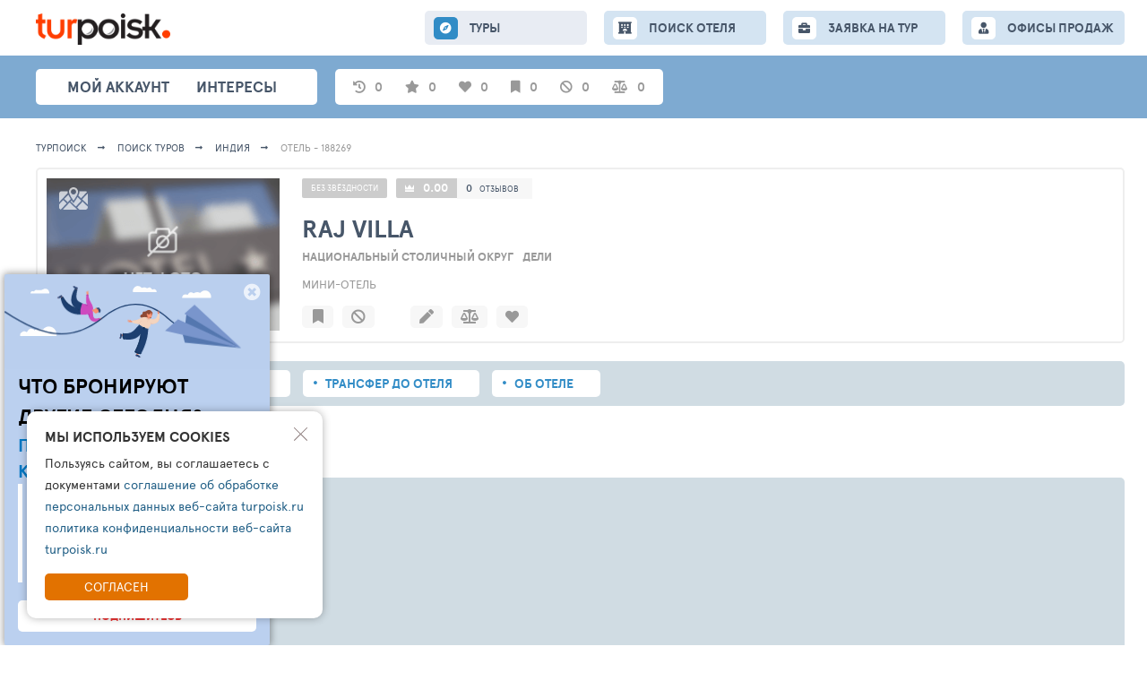

--- FILE ---
content_type: text/html; charset=UTF-8
request_url: https://turpoisk.ru/al/188269
body_size: 8316
content:
<!DOCTYPE html>
<html lang="ru">

<script>
    var __tkv_config = {
        defaultCity: 1000,
        defaultCountry: 1,
        defaultDeparture: '2018-10-20',
        defaultNightFrom: 7,
        defaultNightTo: 15
    };
</script>

<head>
    <meta charset="UTF-8">
    <meta http-equiv="X-UA-Compatible" content="IE=edge">
    <meta name="viewport" content="width=device-width, initial-scale=1">

    <meta name="language" content="ru">
    <meta name="title" property="title" content="Raj Villa  Индия, Дели - Турпоиск: народный поиск туров">
    <meta name="description" property="description" content="Поиск тура в отель Raj Villa  из по всем туроператорам. Туры в отель Raj Villa  цены. Отели Дели, Национальный столичный округ Индия">
    <meta name="yandex-verification" content="53c0ae0ad3aca131" />

    <meta property="og:type" content="website">
    <meta property="og:url" content="https://turpoisk.ru//al/188269">
    <meta property="og:title" content="Raj Villa  Индия, Дели - Турпоиск: народный поиск туров">
    <meta property="og:description" content="Поиск тура в отель Raj Villa  из по всем туроператорам. Туры в отель Raj Villa  цены. Отели Дели, Национальный столичный округ Индия">
    <meta property="og:image" content="https://turpoisk.ru/i/no-photo-nw.png">

    <meta name="twitter:card" content="summary"/>
    <meta name="twitter:title" content="Raj Villa  Индия, Дели - Турпоиск: народный поиск туров"/>
    <meta name="twitter:text:description" content="Поиск тура в отель Raj Villa  из по всем туроператорам. Туры в отель Raj Villa  цены. Отели Дели, Национальный столичный округ Индия"/>
    <meta name="twitter:image" content="https://turpoisk.ru/i/no-photo-nw.png"/>
    <link rel="shortcut icon" href="/images/tp/fav.png" type="image/x-icon">

        <title>Raj Villa  Индия, Дели - Турпоиск: народный поиск туров</title>
    <meta name="csrf-param" content="_csrf">
<meta name="csrf-token" content="EZrC0TU8iU5W59R8dq1-WxvudsKhKyG_1VV-EGPJwYRbrKSVcwTqACSvvAUX_QQpYZYzk-BZYIqlBBFkW6z4sA==">

<link href="/assets/ac/22724aa4-2ae762e6.css" rel="stylesheet">
<link href="/assets/ac/fbcbe63-e412f4f9.css" rel="stylesheet">
<link href="/assets/ac/b3eaadda-d39fb985.css" rel="stylesheet">
<link href="/assets/ac/d72df308-da02102.css" rel="stylesheet">
<link href="/assets/ac/240f5456-4237299f.css" rel="stylesheet">
<link href="/assets/ac/bc4582ee-3a8d450f.css" rel="stylesheet">
<link href="/assets/ac/63cbc708-71272e99.css" rel="stylesheet">
<link href="/assets/ac/d3ebb8b2-d0133179.css" rel="stylesheet">
<link href="/assets/ac/ff09319-ba1a7834.css" rel="stylesheet">
<link href="/assets/ac/36bed1dc-fbd89ef9.css" rel="stylesheet">
<link href="/assets/ac/3bfb0011-635e0280.css" rel="stylesheet">
<link href="/assets/ac/f7ea3704-86a72a6b.css" rel="stylesheet">
<link href="/assets/ac/5b4ae335-9c1c6acc.css" rel="stylesheet">
<link href="/assets/ac/5849171f-c9d464e4.css" rel="stylesheet">
<link href="/assets/ac/c4e4f9a0-1dd6400f.css" rel="stylesheet">
<link href="/assets/ac/22b07516-1b337796.css" rel="stylesheet" async="async">
<link href="/assets/ac/3bf3d43b-e88554e6.css" rel="stylesheet">
<link href="/assets/ac/c0e2794d-75cfc5e2.css" rel="stylesheet">
<link href="/assets/ac/6510287b-69be76bc.css" rel="stylesheet">
<link href="/assets/ac/e1ae0317-8a2e7efc.css" rel="stylesheet">
<link href="/assets/ac/fab80a23-2a60c326.css" rel="stylesheet">
<link href="/assets/ac/27670ad3-654fe252.css" rel="stylesheet">
<link href="/assets/ac/bd38c002-a1765422.css" rel="stylesheet">
<link href="/assets/ac/d642d598-ff3b6884.css" rel="stylesheet">
<link href="/assets/ac/430e046e-22edf6c0.css" rel="stylesheet">
<link href="/assets/ac/e238e46e-af70006.css" rel="stylesheet">
<link href="/assets/ac/b10fc4c1-ae85e63f.css" rel="stylesheet">
<link href="/assets/ac/ceac78c4-ca5123f1.css" rel="stylesheet">
<link href="/assets/ac/16522085-8c1e4eaf.css" rel="stylesheet">
<link href="/css/_lsfw_user_interest/hotel-compare.css" rel="stylesheet">
<link href="/css/th/hotels-compare.css" rel="stylesheet">
<link href="/css/_lsfw_user_interest/hotels-notes.css" rel="stylesheet">
<link href="/css/_lsfw_user_interest/pp-hotel-compare.css" rel="stylesheet">
<link href="/assets/fb2a9515/lsfw-form.css" rel="stylesheet">
<link href="/assets/ac/c47f6687-44e7550b.css" rel="stylesheet">
<link href="/assets/ac/18ca6970-dca8c8af.css" rel="stylesheet">
<link href="/assets/ac/23fa72a3-803230f6.css" rel="stylesheet">
<link href="/assets/ac/28b1a897-d530850a.css" rel="stylesheet">
<link href="/assets/ac/c47f6687-5952d652.css" rel="stylesheet">
<link href="/assets/ac/1856493f-caf4c863.css" rel="stylesheet"></head>

<body>

<div id="cToursVApp"></div>
<div class="page">
    
<style>

/**/

.interest-pp.lsfw-popup {
    background: #ffffff;
    min-width: 1450px;
    max-width: 1450px;
}

.interest-pp.lsfw-popup .lsfw-popup__new-scroll .lsfw-filter {
    margin-top: 0;
}

@media screen and (max-width: 1450px) {
    .interest-pp.lsfw-popup {
        max-width: 99%;
        min-width: 99%;
    }
}

.fade-enter-active, .fade-leave-active {
  transition: opacity 0.5s ease;
}
.fade-enter-from, .fade-leave-to {
  opacity: 0;
}

.v-enter-active,
.v-leave-active {
  transition: opacity 0.5s ease;
}

.v-enter-from,
.v-leave-to {
  opacity: 0;
}
</style>

<header class="topheader">
    <section class="container">
        <button class="js-show-menu topheader__burger"><i></i><i></i><i></i></button>
        <div class="header__col">
            <a href="/" class="topheader__logo">
                <img src="/i/turpoisk/logotype.png" width="150">
            </a>
        </div>
        
        <div class="js-menu topheader__menu"> 
            <a href="/tours" class="js-nav-link topheader__menu-link fas fa-compass active">
                ТУРЫ
            </a>

            <a href="/search-new" class="js-nav-link topheader__menu-link fas fas fa-hotel ">
                <span class="hide-1199">ПОИСК ОТЕЛЯ</span>
                <span class="show-1199">ОТЕЛИ</span>
            </a>

            <a href="/collection" class="hidden js-nav-link topheader__menu-link fas fas fa-book-open ">
                ПОДБОРКИ
            </a>

            <a href="/order" class="js-nav-link topheader__menu-link fas fa-briefcase ">
                ЗАЯВКА НА ТУР
            </a>
            <a href="/offices" class="js-nav-link topheader__menu-link  fas fa-user-tie">
                ОФИСЫ ПРОДАЖ
            </a>

            <div class="show-767">
                <button class="js-hide-menu bth__btn  bth__btn--28 bth__btn--grey-dark show-767">Закрыть меню</button>
            </div>
        </div>
    </section>
</header>

<section class="header">
    <div class="container">
        <nav class="header__menu">
            <div class="js-show-user-popup header__user">
                            </div>
            <a href="/interests/personal" class="js-nav header__link ">Мой аккаунт</a>
            <a href="/interests" class="js-nav header__link fas fa-star">интересы</a>
            <a href="/collection" class="hidden js-nav header__link fas fa-folder grey"> Подборки </a>
            <a href="https://ls.spage.ru/turpoisk/main" target="_blank" class="hidden js-nav header__link hide-1023 fas fa-ellipsis-h fz30"></a>
        </nav>

        <section class="subheader">
            <div id="interestsApp">
                <span data-action="auth-popup" class="pointer subheader__link grey w70px">
                    <i class="fas fa-star"></i>
                    <span class="hint hint--new">Избранные туры</span>
                    <span>0</span>
                </span>

                <span data-action="auth-popup" class="pointer subheader__link grey w70px">
                    <i class="fas fa-heart "></i>
                    <span class="hint hint--new">Любимые отели</span>
                    <span>0</span>
                </span>

                <span data-action="auth-popup" class="pointer subheader__link grey w70px">
                    <i class="fas fa-bookmark "></i>
                    <span class="hint hint--new">Избранные отели</span>
                    <span>0</span>
                </span>

                <span data-action="auth-popup" class="pointer subheader__link grey w70px">
                    <i class="fas fa-ban "></i>
                    <span class="hint hint--new">Отели в игноре</span>
                    <span>0</span>
                </span>

                <span data-action="auth-popup" class="pointer subheader__link grey w70px">
                    <i class="fas fa-balance-scale"></i>
                    <span class="hint hint--new">Сравнение отелей</span>
                    <span>0</span>
                </span>
            </div>
        </section>


        <div class="header__icons">
            <a href="/tourindex/selection/select" class="hidden header__icon hint-parent fas fa-folder-open">
                <span class="hint">Подборки</span>
            </a>
            <a href="/tourindex/stream" class="hidden header__icon hint-parent  fa-follow-price">
                <span class="hint">Моя лента слежений</span>
                <span class="header__icon-push header__icon-push--red">1</span>
            </a>
            <a href="/tourindex/interest/tours-subs" class="hidden header__icon hint-parent  header__icon--radar">
                <span class="hint">Мониторинг минимальных цен на туры</span>
            </a>
            <a href="/tourindex/interest/tours-track" class="hidden header__icon hint-parent fas fa-crosshairs ">
                <span class="hint">Следить за ценами отелей</span>
            </a>
            <div class="hidden header__icon hint-parent fas fa-bell">
                <a href="/tourindex/info/notification" class="header__icon-link"></a>
                <span class="hint">Настройка уведомлений</span>
                <span id="pp-notifications" class="js-lsfw-popup header__icon-push">3</span>
            </div>
            <a href="/tourindex/settings/index" class=" hidden header__icon hint-parent fas fa-cog">
                <span class="hint">Настройки</span>
            </a>
        </div>
    </div>
</section>


    <div class="container-wrap">
        
<script>
    window.isOperatorDisabled = false;
    window.alNewV = true;
    window._nlstat_allocation = 188269;
    window.__allocation = 188269;
    window.allocationName = "Raj Villa";
    window.allocCatName = "";
    window._hotel_country = 35;
    window.countryId = 35;
    window.countryName = "\u0418\u043d\u0434\u0438\u044f";
    window.__logKey = null;
    window.TixSearchId = null;
    window.isProVersion = true;
    window.isTourAgent = false; 
    window.tixURL = "https://toursales.ru";
    
    window.isOperatorEnabled = true;
    window.isOperatorDisabled = !window.isOperatorEnabled;
    window.isOperatorLinkEnabled = false;
    window.isOrderEnabled = true; 
</script> 

<div id="overlay" style="display: none;"></div>

<section class="breadcrumbs">
    <div class="container">
        <a class="breadcrumbs__link" href="/">
            Турпоиск
        </a>

        <a class="breadcrumbs__link" href="/tours">ПОИСК ТУРОВ</a>
        <a class="breadcrumbs__link" href="/tours?rs=1&co=35">Индия</a>
        <span class="breadcrumbs__link">Отель - 188269</span>
    </div>
</section>

<div class="container">
    
<style> 
.leftbar-fixed__menu.w800px {
    width: 800px !important;
}
</style>

<link rel="preload" href="https://cdn1.tophotels.ru/i/hotel_menu_nophoto241x241.jpg" as="image">

<div id="appHotelActions" >
    <section class="topline-hotel topline-hotel--loader">
        <div class="topline-hotel__right">
            <div class="topline-hotel__media">
                <div class="topline-hotel__img">
                    <a target="_blank" href="https://tophotels.ru/hotel/al188269/media" style="display: none;">
                        <img alt="Raj Villa " src="https://cdn1.tophotels.ru/i/hotel_menu_nophoto241x241.jpgo" class="bth__img">
                    </a>
                </div>
            </div>

            <div class="topline-hotel__info"></div>
        </div>

        <div class="topline-hotel__right" style="padding: 0 !important; min-height: 0 !important; width: 0 !important; height: 0 !important; opacity: 0 !important;">
            <div class="topline-hotel__media">
                <div class="topline-hotel__img">
                    
                </div>

                <div class="topline-hotel__acts ">
                    
                </div>
            </div>

            <div class="topline-hotel__info">
                <a target="_blank" href="https://tophotels.ru/hotel/al188269" class="topline-hotel__btn topline-hotel__btn topline-hotel__btn--star">
                                            БЕЗ ЗВЁЗДНОСТИ
                                    </a>

                <span class="topline-hotel__btn topline-hotel__btn--rate  topline-hotel__btn">
                    <b>
                        <a class="bold white" target="_blank" href="https://tophotels.ru/hotel/al188269/reviews">
                            0                        </a>
                    </b>

                    <span class="fz12 hint-parent">
                        <a target="_blank" href="https://tophotels.ru/hotel/al188269/reviews/list" class="super-grey">0</a>
                        <a target="_blank" href="https://tophotels.ru/hotel/al188269/reviews/list" class="fz9 super-grey">отзывов</a>
                        <span class="hint hint--t35-right hidden">Влияет на рейтинг/всего <br>отзывов и оценок</span>
                    </span>
                </span>

                <a href="/al/188269/info" class="js-go-hotel-info topline-hotel__ttl">
                    <h1>
                        Raj Villa                                            </h1>
                </a>

                <div class="topline-hotel__location ">
                                            <span class="grey bold fz13 uppercase d-ib mr10">Национальный столичный округ</span>
                                            <span class="grey bold fz13 uppercase d-ib mr10">Дели</span>
                                    </div>

                <span class="topline-hotel__type">
                    Мини-отель 
                </span> 

                <div class="topline-hotel__actions no-scrollbar">
                    
                </div>
            </div>
        </div>
    </section>
</div>

<section id="mapPP" class="pp-map hidden">
    <div class="pp-map__inn">
        <div class="pp-map__top">
            <div class="pp-map__top-col">
                <button id="mapPP-reset" class="pp-map__tx hint-parent">
                    <span class="hint hint--t35-right hint--new">сброс масштаба</span>
                </button>
            </div>
            <div class="pp-map__top-col">
                <button class="js-show-street-map-button bth__btn bth__btn--28  bth__btn--blue-countr" disabled="">
                    <span class="hide-1023">Карта</span>
                    OpenStreet
                </button>

                <button id="mapPPX" class="bth__btn bth__btn--28 bth__btn--red  ">
                    закрыть <span class="hide-639">карту</span>
                    <i class="fas fa-times-circle "></i>
                </button>
            </div>
        </div>
        <div class="pp-map__map-wrap">
            <div class="pp-map__map" id="mapContainer"></div>
            <div id="mapContainerYandex" class="pp-map__map" style="display: none;"></div>
            <div class="pp-map__hotel" onclick="$('#mapPP-reset').click();">
                <span class="hide-1023">Отель</span>
                <span id="mapName"></span>
                <span class="hide-1023">на карте</span>
            </div>
        </div>
    </div>
</section>

<script>
    window.alHDict = {"id":188269,"photo":"https:\/\/cdn1.tophotels.ru\/i\/hotel_menu_nophoto241x241.jpg","statTotalPhoto":null,"stars":0,"statRate":0,"name":"Raj Villa","catName":"","geoParts":{"10":"\u041d\u0430\u0446\u0438\u043e\u043d\u0430\u043b\u044c\u043d\u044b\u0439 \u0441\u0442\u043e\u043b\u0438\u0447\u043d\u044b\u0439 \u043e\u043a\u0440\u0443\u0433","20":"\u0414\u0435\u043b\u0438"},"country":"\u0418\u043d\u0434\u0438\u044f","type":"\u041c\u0438\u043d\u0438-\u043e\u0442\u0435\u043b\u044c","place":""};

    window.alHInfo = {"lat":"28.64124040776","lng":"77.211388349533","allocRatesSize":0};
</script>

    <nav class="topline-navigator">
        <a href="/al/188269" class="topline-navigator__link active">Туры в отель</a>

        <a href="/al/188269/rooms" class="topline-navigator__link ">Номера</a>

        <a href="/al/188269/transfers" class="topline-navigator__link ">Трансфер до отеля</a>

        <a href="/al/188269/info" class="topline-navigator__link ">Об отеле</a>
    </nav>

    <h2 id="hTabs" class="bth__ttl-h1 mt20 mb20">Поиск Туров в отель</h2>
    
    <div>

        <div id="loadingForm" class="search mt10"> 
    <section class="lsfw-order no-select-text">
        <div class="tour-selection-wrap tour-selection-wrap--loader">
            <div class="tour-selection-wrap-in fz13 mb15 ">
                <span class="hide-1023">ПОЖАЛУЙСТА,</span> УКАЖИТЕ ПАРАМЕТРЫ <span class="hide-1023">ВАШЕЙ</span>
                ПОЕЗДКИ
            </div>

            <fieldset class="tour-selection-wrap-in tour-selection-wrap-flex ">
                <div id="lsfcity" class="tour-selection-field tour-selection-field--20p lsfw-order__city">
                    <div class="js-show-lsfw-form-control  pointer relative">
                        <i class="tour-selection-field__icon40 fas fa-plane-departure"></i>
                        <div class="bth__inp-block">
                            <span class="bth__inp">Санкт-Петербург</span>
                        </div>
                    </div>
                </div>

                <div id="lsfdate" class="tour-selection-field tour-selection-field--20p lsfw-order__date">
                    <div class="js-show-lsfw-form-control  pointer relative">
                        <i class="tour-selection-field__icon40 fas fa-calendar-alt"></i>
                        <div class="bth__inp-block">
                            <span class="bth__inp">Период дат вылетов</span>
                        </div>
                    </div>
                </div>

                <div id="lsfnight" class="tour-selection-field tour-selection-field--20p lsfw-order__night">
                    <div class="js-show-lsfw-form-control  pointer relative">
                        <i class="tour-selection-field__icon40 fas fa-bed"></i>
                        <div class="bth__inp-block">
                            <span class="bth__inp  uppercase">Пребывание</span>
                        </div>
                    </div>
                </div>

                <div id="lsfppl" class="tour-selection-field tour-selection-field--20p lsfw-order__guest ">
                    <div class="js-show-lsfw-form-control  pointer relative">
                        <i class="tour-selection-field__icon40 fas fa-users"></i>
                        <div class="bth__inp-block">
                            <div class="bth__inp">Человек в номере</div>
                        </div>
                    </div>
                </div>

                <div id="lsfprc" class="tour-selection-field tour-selection-field--20p lsfw-order__price">
                    <div class="js-show-lsfw-form-control  pointer relative">
                        <b class="tour-selection-field__icon40"> ₽</b>
                        <div class="bth__inp-block">
                            <span class="bth__inp  uppercase ">Ваш бюджет</span>
                        </div>
                    </div>
                </div>
            </fieldset> 
 
            <fieldset class="tour-selection-wrap-in tour-selection-wrap-flex "> 
                <div id="lsfroom" class="tour-selection-field tour-selection-field--20p  lsfw-order__view">
                    <div class="js-show-lsfw-form-control relative pointer">
                        <i class="tour-selection-field__icon40 fas fa-mountain"></i>
                        <div class="bth__inp-block">
                            <div class="bth__inp">Тип и вид из номера</div>
                        </div>
                    </div>
                </div>

                <div id="lsfmeal" class="tour-selection-field tour-selection-field--20p lsfw-order__eat">
                    <div class="js-show-lsfw-form-control  pointer relative">
                        <i class="tour-selection-field__icon40 fas fa-utensils"></i>
                        <div class="bth__inp-block">
                            <span class="bth__inp">Питание</span>
                        </div>
                    </div>
                </div> 

                <div id="lsfoperator" class="tour-selection-field tour-selection-field--20p lsfw-order__to">
                    <div class="js-show-lsfw-form-control relative pointer">
                        <i class="tour-selection-field__icon40 fas fa-user-tie"></i>
                        <div class="bth__inp-block">
                            <span class="bth__inp  uppercase">Туроператоры</span>
                        </div>
                    </div>
                </div>

                <div id="lsfsettings" class="tour-selection-field tour-selection-field--40p lsfw-order__to">
                    <div class="js-show-lsfw-form-control relative pointer">
                        <i class="tour-selection-field__icon40 fas fa-cog"></i>
                        <div class="bth__inp-block">
                            <span class="bth__inp  uppercase">Настройки поиска</span>
                        </div>
                    </div>
                </div>
            </fieldset>
        </div>

        <div class="search__btns">
            <button id="btnMtSearch" class="bth__btn bth__btn--lower bth__btn--320 bth__btn--bardo">
                НАЧАТЬ ПОИСК ЦЕН НА ТУРЫ

                <span class="bth__loader-spin ">
                    <i class="fas fa-circle"></i>
                    <i class="fas fa-circle"></i>
                    <i class="fas fa-circle"></i>
                </span>
            </button>   

            <button id="btnMtSave" class="js-lsfw-popup bth__btn bth__btn--lower bth__btn--50 bth__btn--grey-fill-hov-orange  hint-parent ">
                <i class="fas fa-save"></i>
                <span class="hint hint--left hint--top">Сохранить фильтры</span>
            </button>

            <button onclick="location.href=location.pathname.replace(/\/[\dA-Za-z]+$/g, '')" class="bth__btn bth__btn--lower bth__btn--50 bth__btn--grey-fill-hov-orange  hint-parent ">
                <i class="fas fa-sync-alt"></i>
                <span class="hint hint--left hint--top">Сбросить фильтры</span>
            </button>
        </div>
    </section>
</div> 
        <div id="lsapp"></div>
        <div id="__lsfwttxcaches"></div>
        <div id="__lsfwttxengine"></div>
    </div>
</div>

     </div>

    
<footer class="footer">
    <div class="footer__fill">
        <div class="container">
            <div class="footer__col">
                <a href="/info" class="footer__link ">Информация</a>
                <a href="/rules" class="footer__link ">Правила </a>
                <a href="/support" class="footer__link ">Поддержка</a>
                <a href="/main-new" class="footer__link ">Главная</a>

                            </div>
            <span class="fz13">© TURPOISK, 2002-2026</span>
        </div>
    </div>
</footer>

 
<div id="tgppOpen" onclick=""  class="good-offer55-icon fab fa-telegram-plane"></div>

<section class="js-tm good-offer55" style="display: none">
    <i id="tgppClose" class=" fas fa-times-circle"></i>
    <a id="tgppClose2" target="_blank" href="https://t.me/turpoisk_ru" class="good-offer55__link"></a>
    <b class="fz23">ЧТО БРОНИРУЮТ <br> ДРУГИЕ СЕГОДНЯ?</b>
    <b class="fz20 mb15 mt5 ">ПОДПИШИСЬ НА НАШ КАНАЛ В ТЕЛЕГРАМ</b>
    <div>Узнайте:<br>
        - Что чаще всего бронируют другие<br>
        - Какую подборку для вас готовы сделать турагенты<br>
        - Кто такой чат-бот ТУРПОИСК </div>
    <button>ПОДПИШИТЕСЬ</button>
</section>

<script> 
let tgBlock = document.querySelector('.js-tm');

if (tgBlock) {
    document.getElementById('tgppOpen').addEventListener('click', function() {
        tgBlock.style.display = 'block';
        netlogAPI.counter(33662, window.__tkv_uid_, 'event', {});

    });

    document.getElementById('tgppClose').addEventListener('click', function() {
        tgBlock.style.display = 'none';
        netlogAPI.counter(33662, window.__tkv_uid_, 'event', {});
    
        if (window.localStorage) {
            const timeoutDuration = 7 * 24 * 60 * 60 * 1000; // 7d
            tgBlock.style.display = 'none';
            localStorage.setItem('thppCloseTimeout', (new Date()).getTime() + timeoutDuration);
        }
    });

    document.getElementById('tgppClose2').addEventListener('click', function() {
        tgBlock.style.display = 'none';
        netlogAPI.counter(33663, window.__tkv_uid_, 'event', {});
    
        if (window.localStorage) {
            const timeoutDuration = 31 * 24 * 60 * 60 * 1000; // 31d 
            localStorage.setItem('thppCloseTimeout', (new Date()).getTime() + timeoutDuration);
        }
    });

    if (window.localStorage) {
        let t = localStorage.getItem('thppCloseTimeout');
        if (!t || t < (new Date()).getTime()) {
            tgBlock.style.display = 'block';
        }
    }
}
</script> 

<div style="display:none">
    <!--LiveInternet counter--><a href="https://www.liveinternet.ru/click"
    target="_blank"><img id="licnt9677" width="88" height="31" style="border:0" 
    title="LiveInternet: показано число просмотров и посетителей за 24 часа"
    src="[data-uri]"
    alt=""/></a><script>(function(d,s){d.getElementById("licnt9677").src=
    "https://counter.yadro.ru/hit?t52.6;r"+escape(d.referrer)+
    ((typeof(s)=="undefined")?"":";s"+s.width+"*"+s.height+"*"+
    (s.colorDepth?s.colorDepth:s.pixelDepth))+";u"+escape(d.URL)+
    ";h"+escape(d.title.substring(0,150))+";"+Math.random()})
    (document,screen)</script><!--/LiveInternet-->
</div>
    </div>

<script>
    window.tsLKHost = location.hostname;
    window.tiUserConf = {};
    
    if (!window.lsfw) {
        window.lsfw = {};
    }

    lsfw.conf = {"like":{"tours":[],"country":[],"city":[],"operator":[],"allocation":[]},"ignore":{"tours":[],"country":[],"city":[],"operator":[],"allocation":[]},"mark":{"allocation":[]},"compare":{"allocation":[]},"notes":{"allocation":[]}}; 

    var isSafari = navigator.vendor && navigator.vendor.indexOf('Apple') > -1 && navigator.userAgent && !navigator.userAgent.match('CriOS');
    var isPreloadSupported = (function() {
        var relList = document.createElement('link').relList;
        return !!(relList && relList.supports && relList.supports('preload'));
    })();

    var __tkv_usid = '5b3087cfbdc9da9a27d1e5cc41bcf977';
    var __tkv_is_auth_ = false;
    var __tkv_uid_ = 0;
    var __tkv_user_email_ = "";
    var __tkv_user_name_ = "";
    var __tkv_user_phone_ = "";
    var __tkv_clientCity_ = 212;
    var __tkv_currency_id = 3;

    var __tkv_schk = {
        __tkv_: 'ергергкывфн4ер410800офтгфкн'
    };

    if (!window.lsfw) {
        window.lsfw = {};
    }

    if (!window.lsfw.conf.user) {
        window.lsfw.conf.user = 0;
    }

    window.lsfw.conf.user = 0;
</script>

    <section id="cookie-agreement" class="lsfw-cookie-popup">
        <i data-action="cookie-hide" class="lsfw-cookie-popup__cross"></i>
        <div class="lsfw-cookie-popup__ttl">Мы используем cookies</div>
        <p class="lsfw-cookie-popup__txt">Пользуясь сайтом, вы соглашаетесь с документами 
                            <a href="/rules">соглашение об обработке персональных данных веб-сайта turpoisk.ru</a>                            <a href="/rules">политика конфиденциальности веб-сайта turpoisk.ru</a>             
        </p>
        <button data-action="cookie-accept" class="lsfw-cookie-popup__btn">Согласен</button>
    </section>

    <script>
        document.addEventListener("DOMContentLoaded", function(event) { 
            var element = document.querySelector('[data-action="cookie-accept"]');
            var hide = document.querySelector('[data-action="cookie-hide"]');

            element.addEventListener("click", function(e) {
                axios.post('/cookie/index', {
                    _csrf: document.querySelector('meta[name="csrf-token"]').getAttribute('content')
                }, {
                    headers: {
                        'Content-Type': 'multipart/form-data'
                    }
                });

                var c = document.getElementById('cookie-agreement');
                if (c) {
                    c.classList.add('hidden');
                }
            }, false);
            
            hide.addEventListener("click", function(e) {
                var c = document.getElementById('cookie-agreement');
                if (c) {
                    c.classList.add('hidden');
                }
            }, false);
        });
    </script>

<link href="/assets/ac/d3ebb8b2-d0133179.css" rel="stylesheet">
<link href="/assets/ac/97b4e972-eee19d09.css" rel="stylesheet">
<link href="/assets/ac/97d2e2c-a637bd5c.css" rel="stylesheet">
<link href="/assets/ac/112725e4-70e4c95a.css" rel="stylesheet" async="async">
<link href="/assets/ac/3617e5d8-6f8f2601.css" rel="stylesheet">
<link href="/assets/ac/b81584d2-2fdad48e.css" rel="stylesheet" async="async">
<link href="/assets/ac/b4b3188-734a532e.css" rel="stylesheet">
<link href="/assets/ac/800bee6e-1fedff05.css" rel="stylesheet">
<link href="/assets/ac/d96cf1e7-da9498e7.css" rel="stylesheet">
<script src="/assets/ac/be023a09-c2255fe1.js"></script>
<script src="/assets/ac/ce7ec660-8d3bf535.js"></script>
<script src="/assets/ac/6a11ef00-4bd7dc87.js"></script>
<script src="/assets/ac/2d2710b8-e9916d5d.js"></script>
<script src="/assets/ac/6a858ee2-6d0c68c2.js"></script>
<script src="/assets/ac/e35186ef-665016d8.js"></script>
<script src="/assets/ac/bf71a864-8e1f9a88.js"></script>
<script src="/assets/ac/324a2ece-3ab92def.js"></script>
<script src="/assets/ac/cc6838e4-a9dd5675.js"></script>
<script src="/assets/ac/4793f16b-efbcd111.js"></script>
<script src="/assets/ac/67887f73-ca8af2d0.js"></script>
<script src="/assets/ac/5e9d246d-2b8b3cd9.js"></script>
<script src="/assets/ac/e23fd8c5-71eebc49.js"></script>
<script src="/assets/ac/521bbe98-a724f5cb.js"></script>
<script src="/assets/ac/a599967e-47ce1daa.js"></script>
<script type="module" src="/assets/ac/c57daa0-84e2aef0.js"></script>
<script src="/assets/ac/8e399ae0-1c342b77.js"></script>
<script src="/assets/ac/a5112860-d98c8d3.js"></script>
<script src="/assets/ac/a3c37093-3eab8df8.js"></script>
<script src="/assets/ac/6980e9ea-a6f8c5e.js"></script>
<script src="/assets/ac/77805226-f69f1128.js"></script>
<script src="/assets/ac/255dd541-3c60a664.js"></script>
<script src="/assets/ac/96d57149-b8b0e2bf.js"></script>
<script src="/assets/ac/35382fae-7d063978.js"></script>
<script src="/assets/ac/e7793ed7-45638399.js"></script>
<script type="module" src="/assets/ac/e6eaeb68-8aaadae1.js"></script>
<script src="/assets/ac/64d00427-49ef697d.js"></script>
<script src="/assets/ac/feb3b331-1c769cba.js"></script>
<script src="/assets/ac/650eb9c3-a19ad9df.js"></script>
<script type="module" src="/assets/ac/694891f-79af0ce4.js"></script>
<script>jQuery(function ($) {
netlogAPI.counter(33661, window.__tkv_uid_, 'event', {});
$(function () {
    window.remoteAuthDone = function (done, SID, SIDName, userData, domain) {
        if (SID) {
            $.get('/auth/login-by-sid?TPSID=' + SID)
                .done(function (response) {
                    if (response.success) {
                        window.console.log(response);
                        if (response.back) {
                            window.location.href=response.back;
                        } else {
                            window.location.reload();
                        }
                    }
                });
        }
    };

    $.getScript('https://travelpassport.ru/auth_check.php');
});
netlogAPI.visit(342410, 0);
});</script></body>
</html>


--- FILE ---
content_type: text/html; charset=UTF-8
request_url: https://toursales.ru/search/tours-onl/v4
body_size: 414
content:
{"req":{"city":1000,"country":35,"operator":[-3467],"adults":2,"children":0,"departureFrom":"2026-02-12","departureTill":"2026-03-05","durationFrom":7,"durationTill":13,"resort":[],"resortPlace":[],"geo":[],"avct":null,"ctav":null,"roomView":[],"roomViewType":[],"roomType":[],"roomApartType":[],"roomChar":null,"roomClass":null,"meal":[],"childAge1":null,"childAge2":null,"childAge3":null,"childAge4":null,"allocation":[188269],"allocCat":[],"thAllocRate":0,"allocationType":null,"allocationTypes":[],"allocPlaceType":null,"allocPlaceValue":[],"offerFlags":[],"ticket":true,"priceFrom":0,"priceTill":0,"priceComfort":0,"currency":3,"groupBy":"none","key":null,"searchRequestKey":null,"cacheSearchKey":null,"logKey":null,"tourType":1,"stopStatus":2,"limit":500,"offset":0,"seatStatus":"2","userId":0},"status":{"key":"6ea7b9ad6475bda507405d8310f3bddc","exists":true,"inProgress":true,"error":false,"exactCount":false,"requestLogId":"AEYZLY","dataCount":0},"operatorStatus":[],"reqKey":"6ea7b9ad6475bda507405d8310f3bddc","logKey":"AEYZLY","dict":{"allocation":[],"meal":null,"roomType":null,"roomView":null,"roomSize":null,"operator":null,"rates":null,"photo":null},"tours":[]}

--- FILE ---
content_type: text/html; charset=utf-8
request_url: https://toursales.ru/status.php?key=6ea7b9ad6475bda507405d8310f3bddc&grp=null&userId=0&s_calendar=1
body_size: 109
content:
{"status":{"key":"6ea7b9ad6475bda507405d8310f3bddc","exists":true,"inProgress":true,"error":false,"exactCount":false,"requestLogId":"AEYZLY","dataCount":0,"allocationCount":0,"departureCount":0,"operatorInfo":[],"operatorStatus":[],"success":false,"minPrOnl":0,"minPrOnlCurrency":0,"minPrOrig":0,"minPrOrigCurrency":0},"prices":[],"operators":[],"hasHotel":[]}

--- FILE ---
content_type: text/css
request_url: https://turpoisk.ru/assets/ac/22724aa4-2ae762e6.css
body_size: 8785
content:
.white{color:#fff !important}.black{color:#000 !important}.black333{color:#333 !important}.greyccc{color:#ccc !important}.grey{color:#999 !important}.ml5m{margin-left:-5px}.ml-auto{margin-left:auto}.mt6m{margin-top:-6px}.grey666{color:#666 !important}.super-grey{color:#475669 !important}.light-sgrey{color:#76869b !important}.platinum{color:#c4aa79 !important}.bronze{color:#c29b86 !important}.s-grey{color:#475669 !important}.orange-lbc{color:#ff8e41 !important}.orange-dark{color:#d77432 !important}.orange-light{color:#e7ba06 !important}.lite-grey{color:#bbb !important}.bg-light-green{background-color:#e5f6ec !important}.bg-light-purple{background-color:#f2defc !important}.bg-red-bright{background-color:#fdb1ad !important}.bg-dark-red{background-color:#eeafad !important}.bg-dark-green{background-color:#ddede3 !important}.bg-light-grey{background-color:#eee !important}.bg-dark-grey{background-color:#d2d2d2 !important}.bg-super-grey{background-color:#aaa !important}.bg-tranparent{background-color:transparent !important}.bg-light-red{background-color:#ffe6e4 !important}.bg-light-blue{background-color:#d4e4f2 !important}.bg-light-orange{background-color:#f9f6e5 !important}.bg-white{background-color:#fff !important}.bg-grey{background-color:#efefef !important}.bg-grey2{background-color:#e2e2e2 !important}.bg-red{background-color:#e03a3a !important}.bg-green{background-color:#00a551 !important}.bg-orange{background-color:#ff8e41 !important}.bg-red-bright{background-color:rgba(255,25,14,0.29) !important}.bg-green--bright{background-color:#c8e4d2 !important}.bg-orange--bright{background-color:rgba(255,142,65,0.26) !important}.bg-red--bright{background-color:rgba(200,56,49,0.24) !important}.bg-blue--bright{background-color:rgba(52,136,178,0.24) !important}.red{color:#e03a3a !important}.bardo{color:#ab2a2a !important}.bright-red{color:#f00 !important}.orange{color:#dfa918 !important}.bright-orange{color:#f8fe41 !important}.yellow{color:#f2c94c !important}.turquoise{color:#039097 !important}.green{color:#00a551 !important}.dark-green{color:#167a47 !important}.extralite-green{color:#75b71f !important}.green-00a698{color:#00a698 !important}.light-green{color:#a9ca0a !important}.blue{color:#3488b2 !important}.dark-blue{color:#215f86 !important}.turquoise{color:#039097 !important}.purple{color:#ce30e5 !important}.blue-lite{color:#0070ff}.back-red{background-color:#e03a3a !important}.link-blue{color:#318cc6 !important}.blue-dark{color:#215f86 !important}.gold{color:#9e8d47 !important}.light-gold{color:#e7bb08 !important}.red-bg{background-color:#f4cbcb !important}.green-bg{background-color:#d8ead2 !important}.dark-green-bg{background-color:rgba(44,121,43,0.6) !important}.yellow-bg{background-color:#fff2cd !important}.gray-bg{background-color:#eee !important}.pointer{cursor:pointer !important}.cur-help{cursor:help !important}.cur-default{cursor:default !important}.pull-right,.flr{float:right !important}.pull-left,.fll{float:left !important}.fln{float:none !important}.clear-both{clear:both !important}.clear-none{clear:none !important}.radius5{border-radius:5px !important}.ov-hidden{overflow:hidden !important}.ov-y{overflow:scroll !important}.no-visible{visibility:hidden !important}.ov-auto{overflow:auto !important}.inline{display:inline !important}.d-ib{display:inline-block !important}.hidden{display:none !important}.block{display:block !important}.table{display:table !important}.w-auto{width:auto !important}.h-auto{height:auto !important}.t-auto{top:auto !important}.image-poly{font-family:'object-fit: contain;'}.relative{position:relative !important}.absolute{position:absolute !important}.static{position:static !important}.fixed{position:fixed !important}.bold{font-weight:bold !important}.normal{font-weight:normal !important}.italic{font-style:italic !important}.nowrap{white-space:nowrap !important}.ws-normal{white-space:normal !important}.no-transform{text-transform:none !important}.lowercase{text-transform:lowercase !important}.uppercase{text-transform:uppercase !important}.break-word{word-break:break-word}.center{text-align:center !important}.right{text-align:right !important}.left{text-align:left !important}.middle{vertical-align:middle !important}.baseline{vertical-align:baseline !important}.va-top{vertical-align:top !important}.va-bottom{vertical-align:bottom !important}.no-decoration{text-decoration:none !important}.underline{text-decoration:underline !important}.link-underline{text-decoration:underline !important}.line-through{text-decoration:line-through !important}.link-underline:hover{text-decoration:none !important}.dotted{border-bottom:dotted 1px}.line-through{text-decoration:line-through !important}.no-border{border:none !important}.circle-ava{border-radius:50px;margin-right:5px}.h100p{height:100% !important}.w20{width:20px !important}.w100{width:100px !important}.w33p{width:33.3% !important}.w16p{width:16% !important}.w66p{width:66.7% !important}.w0p{width:0 !important}.w5p{width:5% !important}.w10p{width:10% !important}.w15p{width:15% !important}.w20p{width:20% !important}.w25p{width:25% !important}.w30p{width:30% !important}.w35p{width:35% !important}.w40p{width:40% !important}.w45p{width:45% !important}.w50p{width:50% !important}.w55p{width:55% !important}.w60p{width:60% !important}.w65p{width:65% !important}.w70p{width:70% !important}.w75p{width:75% !important}.w80p{width:80% !important}.w60p{width:60% !important}.w85p{width:85% !important}.w90p{width:90% !important}.w95p{width:95% !important}.w100p{width:100% !important}.m-auto{margin:auto}.m0{margin:0 !important}.m5{margin:5px !important}.m10{margin:10px !important}.m15{margin:15px !important}.m20{margin:20px !important}.m25{margin:25px !important}.m30{margin:30px !important}.m35{margin:35px !important}.m40{margin:40px !important}.m45{margin:45px !important}.m50{margin:50px !important}.m55{margin:55px !important}.m60{margin:60px !important}.m65{margin:65px !important}.m70{margin:70px !important}.m75{margin:75px !important}.m80{margin:80px !important}.m85{margin:85px !important}.m90{margin:90px !important}.m95{margin:95px !important}.m100{margin:100px !important}.ml0{margin-left:0 !important}.ml5{margin-left:5px !important}.ml10{margin-left:10px !important}.ml7{margin-left:7px !important}.ml15{margin-left:15px !important}.ml20{margin-left:20px !important}.ml25{margin-left:25px !important}.ml30{margin-left:30px !important}.ml35{margin-left:35px !important}.ml37{margin-left:37px}.ml40{margin-left:40px !important}.ml45{margin-left:45px !important}.ml50{margin-left:50px !important}.ml55{margin-left:55px !important}.ml60{margin-left:60px !important}.ml65{margin-left:65px !important}.ml70{margin-left:70px !important}.ml75{margin-left:75px !important}.ml80{margin-left:80px !important}.ml85{margin-left:85px !important}.ml90{margin-left:90px !important}.ml95{margin-left:95px !important}.ml100{margin-left:100px !important}.mr0{margin-right:0 !important}.mr5{margin-right:5px !important}.mr10{margin-right:10px !important}.mr15{margin-right:15px !important}.mr20{margin-right:20px !important}.mr25{margin-right:25px !important}.mr30{margin-right:30px !important}.mr35{margin-right:35px !important}.mr40{margin-right:40px !important}.mr45{margin-right:45px !important}.mr50{margin-right:50px !important}.mr55{margin-right:55px !important}.mr60{margin-right:60px !important}.mr65{margin-right:65px !important}.mr70{margin-right:70px !important}.mr75{margin-right:75px !important}.mr80{margin-right:80px !important}.mr85{margin-right:85px !important}.mr90{margin-right:90px !important}.mr95{margin-right:95px !important}.mr100{margin-right:100px !important}.mt0{margin-top:0 !important}.mt5{margin-top:5px !important}.mt10{margin-top:10px !important}.mt15{margin-top:15px !important}.mt20{margin-top:20px !important}.mt2{margin-top:2px !important}.mt25{margin-top:25px !important}.mt30{margin-top:30px !important}.mt35{margin-top:35px !important}.mt40{margin-top:40px !important}.mt45{margin-top:45px !important}.mt50{margin-top:50px !important}.mt55{margin-top:55px !important}.mt60{margin-top:60px !important}.mt65{margin-top:65px !important}.mt70{margin-top:70px !important}.mt75{margin-top:75px !important}.mt80{margin-top:80px !important}.mt85{margin-top:85px !important}.mt90{margin-top:90px !important}.mt95{margin-top:95px !important}.mt100{margin-top:100px !important}.mt210{margin-top:210px !important}.mb0{margin-bottom:0 !important}.mb5{margin-bottom:5px !important}.mb10{margin-bottom:10px !important}.mb15{margin-bottom:15px !important}.mb20{margin-bottom:20px !important}.mb25{margin-bottom:25px !important}.mb30{margin-bottom:30px !important}.mb35{margin-bottom:35px !important}.mb40{margin-bottom:40px !important}.mb45{margin-bottom:45px !important}.mb50{margin-bottom:50px !important}.mb55{margin-bottom:55px !important}.mb60{margin-bottom:60px !important}.mb65{margin-bottom:65px !important}.mb70{margin-bottom:70px !important}.mb75{margin-bottom:75px !important}.mb80{margin-bottom:80px !important}.mb85{margin-bottom:85px !important}.mb90{margin-bottom:90px !important}.mb95{margin-bottom:95px !important}.mb100{margin-bottom:100px !important}.p0{padding:0 !important}.p5{padding:5px !important}.p10{padding:10px !important}.p15{padding:15px !important}.p20{padding:20px !important}.p25{padding:25px !important}.p30{padding:30px !important}.p35{padding:35px !important}.p40{padding:40px !important}.p45{padding:45px !important}.p50{padding:50px !important}.p55{padding:55px !important}.p60{padding:60px !important}.p65{padding:65px !important}.p70{padding:70px !important}.p75{padding:75px !important}.p80{padding:80px !important}.p85{padding:85px !important}.p90{padding:90px !important}.p95{padding:95px !important}.p100{padding:100px !important}.pl0{padding-left:0 !important}.pl2{padding-left:2px !important}.pl5{padding-left:5px !important}.pl7{padding-left:7px !important}.pl10{padding-left:10px !important}.pl15{padding-left:15px !important}.pl20{padding-left:20px !important}.pl25{padding-left:25px !important}.pl30{padding-left:30px !important}.pl35{padding-left:35px !important}.pl40{padding-left:40px !important}.pl45{padding-left:45px !important}.pl50{padding-left:50px !important}.pl55{padding-left:55px !important}.pl60{padding-left:60px !important}.pl65{padding-left:65px !important}.pl70{padding-left:70px !important}.pl75{padding-left:75px !important}.pl80{padding-left:80px !important}.pl85{padding-left:85px !important}.pl90{padding-left:90px !important}.pl95{padding-left:95px !important}.pl100{padding-left:100px !important}.pl215{padding-left:215px !important}.pr0{padding-right:0 !important}.pr5{padding-right:5px !important}.pr10{padding-right:10px !important}.pr12{padding-right:12px !important}.pr15{padding-right:15px !important}.pr20{padding-right:20px !important}.pr25{padding-right:25px !important}.pr30{padding-right:30px !important}.pr35{padding-right:35px !important}.pr40{padding-right:40px !important}.pr45{padding-right:45px !important}.pr50{padding-right:50px !important}.pr55{padding-right:55px !important}.pr60{padding-right:60px !important}.pr65{padding-right:65px !important}.pr70{padding-right:70px !important}.pr75{padding-right:75px !important}.pr80{padding-right:80px !important}.pr85{padding-right:85px !important}.pr90{padding-right:90px !important}.pr95{padding-right:95px !important}.pr100{padding-right:100px !important}.pt0{padding-top:0 !important}.pt5{padding-top:5px !important}.pt10{padding-top:10px !important}.pt15{padding-top:15px !important}.pt20{padding-top:20px !important}.pt25{padding-top:25px !important}.pt30{padding-top:30px !important}.pt35{padding-top:35px !important}.pt40{padding-top:40px !important}.pt45{padding-top:45px !important}.pt50{padding-top:50px !important}.pt55{padding-top:55px !important}.pt60{padding-top:60px !important}.pt65{padding-top:65px !important}.pt70{padding-top:70px !important}.pt75{padding-top:75px !important}.pt80{padding-top:80px !important}.pt85{padding-top:85px !important}.pt90{padding-top:90px !important}.pt95{padding-top:95px !important}.pt100{padding-top:100px !important}.pb0{padding-bottom:0 !important}.pb5{padding-bottom:5px !important}.pb10{padding-bottom:10px !important}.pb15{padding-bottom:15px !important}.pb20{padding-bottom:20px !important}.pb25{padding-bottom:25px !important}.pb30{padding-bottom:30px !important}.pb35{padding-bottom:35px !important}.pb40{padding-bottom:40px !important}.pb45{padding-bottom:45px !important}.pb50{padding-bottom:50px !important}.pb55{padding-bottom:55px !important}.pb60{padding-bottom:60px !important}.pb65{padding-bottom:65px !important}.pb70{padding-bottom:70px !important}.pb75{padding-bottom:75px !important}.pb80{padding-bottom:80px !important}.pb85{padding-bottom:85px !important}.pb90{padding-bottom:90px !important}.pb95{padding-bottom:95px !important}.pb100{padding-bottom:100px !important}.fz0{font-size:0 !important}.fz5{font-size:5px !important}.fz9{font-size:9px !important}.fz10{font-size:10px !important}.fz11{font-size:11px !important}.fz12{font-size:12px !important}.fz13{font-size:13px !important}.fz14{font-size:14px !important}.fz15{font-size:15px !important}.fz16{font-size:16px !important}.fz17{font-size:17px !important}.fz18{font-size:18px !important}.fz20{font-size:20px !important}.fz22{font-size:22px !important}.fz23{font-size:23px !important}.fz24{font-size:24px !important}.fz25{font-size:25px !important}.fz28{font-size:28px !important}.fz26{font-size:26px !important}.fz30{font-size:30px !important}.fz35{font-size:35px !important}.lh13{line-height:13px !important}.lh14{line-height:14px !important}.lh15{line-height:15px !important}.lh17{line-height:17px !important}.lh20{line-height:20px !important}.lh22{line-height:22px !important}.lh28{line-height:28px !important}.lh30{line-height:30px !important}.lh50{line-height:50px !important}.l0{left:0 !important}.hide{display:none}.show{display:block}.no-select-text{-webkit-touch-callout:none;-webkit-user-select:none;-khtml-user-select:none;-moz-user-select:none;-ms-user-select:none;user-select:none}.show-1199,.show-767,.show-768,.show-374,.show-359,.show-639,.show-479{display:none !important}.no-scrollbar::-webkit-scrollbar{height:0;width:0}@media screen and (min-width:1023px){.show1023{display:none !important}}@media screen and (max-width:1199px){.show-1199{display:inline-block !important}.hide-1199{display:none !important}}@media screen and (max-width:1023px){.hide1023{display:none !important}}@media screen and (max-width:768px){.hide-768{display:none !important}.show-768{display:inline-block !important}}@media screen and (max-width:767px){.hide-767{display:none !important}.show-767{display:block !important}}@media screen and (max-width:639px){.hide-639{display:none !important}.show-639{display:inline-block !important}}@media screen and (max-width:479px){.hide-479{display:none !important}.show-479{display:inline-block !important}}@media screen and (max-width:374px){.hide-374{display:none !important}.show-374{display:inline-block !important}}@media screen and (max-width:359px){.hide-359{display:none !important}.show-359{display:block !important}}.hint{position:absolute;display:none;font-size:14px;padding:3px 10px;border-radius:7px;background:#fff;color:#475669;font-family:'apercu_pro',sans-serif;-webkit-touch-callout:none;-webkit-user-select:none;-moz-user-select:none;-ms-user-select:none;user-select:none;-webkit-box-shadow:0 1px 10px 0 rgba(0,0,0,0.3);box-shadow:0 1px 10px 0 rgba(0,0,0,0.3);z-index:100;width:max-content;width:-moz-max-content;width:-webkit-max-content;top:24px;right:0;word-wrap:break-word;overflow-wrap:break-word;-webkit-box-sizing:border-box;box-sizing:border-box;text-align:left;text-transform:none;font-weight:normal !important;white-space:normal;line-height:25px;min-width:120px;max-width:300px}.hint-parent{position:relative;display:inline-block}.hint-parent .hint{display:none !important}.hint-parent{position:relative;display:inline-block}.hint-parent .hint{display:none !important}.question-error{display:block;color:#da4c4c;font-size:19px}.panel .has-error .hint-block--abs .question-error{color:#da4c4c !important;font-size:19px}.bth__ava-25.hint-parent:hover .hint,.hint-parent:hover .bth__ava-25+.hint{top:30px}.bth__ava-60.hint-parent:hover .hint{top:60px;right:auto;left:0}.has-error .hint-block{position:absolute;right:0;width:30px;top:17px;left:auto;display:block;margin:0}.hint-block{position:relative;margin-top:0;display:none;vertical-align:middle;color:#475669;cursor:pointer}.hint.hint--arr{right:auto;left:0;bottom:30px;top:auto}.hint.hint--arr.hint--arr-bottom::before{border-top:0;border-bottom:10px solid #fff;bottom:auto;top:-8px}.hint.hint--arr.hint--arr-bottom{bottom:-40px}.hint.hint--arr::before{content:"";position:absolute;left:10px;border-left:10px solid transparent;border-right:10px solid transparent;border-top:10px solid #fff;bottom:-8px}.hint.hint--arr.hint--left::before{right:10px;left:auto}.hint-block.hint-block--mobile:hover .hint{display:block !important}.hint.hint--110{min-width:auto !important;width:110px !important}.hint.hint--120{min-width:auto !important;width:120px !important}.hint.hint--180{min-width:auto !important;width:180px !important}.hint.hint--250{min-width:auto !important;width:260px !important}.hint.hint--150{min-width:auto !important;width:150px !important}.hint.hint--70{min-width:auto !important;width:70px !important}.hint.hint--90{min-width:auto !important;width:90px !important}.hint-parent:hover .hint.hint--left{right:0;left:auto;min-width:auto}.hint.hint--red{background:#f9ebea !important;padding:9px 13px !important}.hint.hint--big{width:330px;max-width:none !important}.hint.hint--500 img{border-radius:2px}.hint.hint--500{width:500px;left:0;right:auto;max-width:none !important}.hint--left{left:auto !important;right:0 !important}html body .hint--right,.hint-parent .hint--right{left:0 !important;right:auto !important}.hint-parent:hover .hint:not(.hidden){display:inline-block !important;right:0;top:auto;white-space:normal;line-height:25px;max-width:300px}.hint-parent:hover .hint--t20-right{top:20px !important;left:0}html body .hint.hint--top{bottom:35px;top:auto !important}.hint-parent:hover .hint--b25{top:auto !important;bottom:25px}.hint-parent:hover .hint--t20{top:20px !important}.hint--t35-right{top:35px !important;left:0}.hint-parent:hover .hint--t60{top:60px !important}.hint.hint--t40{top:40px !important}.hint.hint--tm40{top:-35px !important}.hint-block:hover .hint{display:block}.hint-parent:hover .hint:empty{display:none !important}@media screen and (max-width:1023px){.hint.hint--mobile{display:inline-block !important;vertical-align:middle;position:static;padding:0;-webkit-box-shadow:none;box-shadow:none;text-transform:uppercase !important;line-height:inherit !important;font-size:12px !important;background:transparent}}@media screen and (max-width:768px){.hint-block.hint-block--mobile:hover .hint{max-width:245px;font-size:13px;line-height:23px;right:-50px}.hint-parent:hover .hint,.hint{font-size:10px !important;line-height:15px !important}}.header{background:#7eaad1;padding:15px 0;font-size:17px;text-transform:uppercase;font-weight:bold;-webkit-touch-callout:none;-webkit-user-select:none;-khtml-user-select:none;-moz-user-select:none;-ms-user-select:none;user-select:none}.header.header--anonim .header__user+.header__link{color:#c71b1f !important}.header.header--anonim .header__user{background:#c71b1f;width:30px;height:30px}.header.header--anonim .header__user::after{width:30px;display:block;height:30px;content:'';background:url(https://tophotels.ru/csstx/i/key-white.svg) center / 15px no-repeat;margin:auto;-webkit-transform:rotate(45deg);transform:rotate(45deg)}.header.header--anonim .header__link:not(:hover){color:#999}.subheader .container a,.header .container a{color:#475669}.header .container{display:-webkit-box;display:-ms-flexbox;display:flex;-webkit-box-align:center;-ms-flex-align:center;align-items:center}.header .header__icons{margin-left:auto}.header .lsfw-user-popup .lsfw-user-popup__fill-line{background:#f0ecf6}.header .lsfw-user-popup .lsfw-user-popup__row{border-color:#d4e4f2}.header .lsfw-user-popup .lsfw-user-popup__bb:hover{background:#e8e1f6}.header .lsfw-user-popup .lsfw-user-popup__bb{background:#f0ecf6}.header .header__icon:hover .hint{top:40px !important}.header a.header__icon:hover{color:rgba(255,255,255,0.7)}.header .lsfw-user-popup{top:0;left:0}.header .header__icon-push.header__icon-push--red{background-color:#c71b1f}.header .header__icon-push{font-family:'apercu_pro',sans-serif;position:absolute;right:-15px;top:-4px;width:18px;height:18px;background:rgba(0,0,0,0.2);line-height:18px;font-size:11px;text-align:center;z-index:2;cursor:pointer;border-radius:100%}.header .header__icon-link{display:block;width:100%;height:100%;top:0;left:0;position:absolute}.header .container .header__icon.fa-bell{margin-left:30px}.header .container .header__icon.fa-crosshairs{font-size:26px}.header .container .header__icon.fa-folder-open,.header .container .header__icon.fa-folder{margin-right:20px;font-size:26px}.header .header__icon.header__icon--radar:hover::before,.header .container .header__icon.fa-follow-price:hover::before{background-color:rgba(255,255,255,0.7)}.header .header__icon.header__icon--radar::before,.header .container .header__icon.fa-follow-price::before{content:'';background-color:#fff;width:25px;height:40px;display:block}.header .header__icon.header__icon--radar::before{-webkit-mask:url(https://tophotels.ru/csstx/i/radar.svg) no-repeat center/25px;mask:url(https://tophotels.ru/csstx/i/radar.svg) no-repeat center/25px}.header .container .header__icon.fa-follow-price::before{-webkit-mask:url(https://tophotels.ru/csstx/i/search-price.svg) no-repeat center/25px;mask:url(https://tophotels.ru/csstx/i/search-price.svg) no-repeat center/25px}.header .container .header__icon{font-size:23px;color:#fff;position:relative;line-height:40px;display:inline-block;vertical-align:top;padding-left:15px;margin-left:10px}.header .header__search a.fas:hover{color:#666}.header .header__search .fas{color:#999;display:inline-block;margin-right:10px}.header .header__search .bth__inp{width:150px;padding:0}.header .header__search>*{display:inline-block;vertical-align:top;line-height:inherit}.header .header__search{height:40px;white-space:nowrap;overflow:hidden;line-height:40px;background:#fff;padding:0 15px;border-radius:5px}.header .header__menu{background:#fff;padding:0 15px;border-radius:5px;margin-right:20px;position:relative;display:-webkit-box;display:-ms-flexbox;display:flex;-webkit-box-align:center;-ms-flex-align:center;align-items:center}.header .header__menu .header__link:not(:last-child){padding-right:50px}.header .header__link:hover,.header .header__link.active{color:#c71b1f}.header .header__link:not(.fz30){font-family:inherit}.header .header__link:not(.fz30)::before{display:none}.header .header__link{line-height:40px}.header .header__user{cursor:pointer;margin-right:20px}.header .header__logo img{position:absolute;top:0;left:0;bottom:0;right:0;margin:auto}.header .header__logo{width:40px;height:40px;border-radius:5px;position:relative;margin-right:20px;padding:10px;background:#fff}.header .lsfw-user-popup .lsfw-user-popup__ava img,.header .header__user img,.header .header__user{border-radius:7px}.subheader{background:#fff;border-radius:5px;padding:0 20px}.subheader .subheader__link i{margin-right:10px}.subheader .subheader__link.normal{padding:0 10px}.subheader .subheader__link:hover .hint{display:block;right:auto !important}.subheader .subheader__link:not(:last-child){padding-right:25px}.subheader .subheader__link{font-size:14px;background:#fff;text-transform:uppercase;position:relative;border-radius:5px;border:0;font-family:inherit;line-height:40px;text-align:left;color:#215f86;font-weight:bold;display:inline-block;vertical-align:top}.topheader .topheader__burger{display:none}.topheader .topheader__btn-wrap{-ms-flex-item-align:end;align-self:flex-end}.topheader .topheader__btn{font-size:10px;text-align:center;text-transform:uppercase;line-height:25px;display:inline-block;vertical-align:bottom;color:#fff !important;padding:0 25px;border-radius:5px;background:#318cc6}.topheader .topheader__sm{display:inline-block;vertical-align:top;margin-left:30px;font-size:13px}.topheader .topheader__logo{margin:10px 0 0 0}.topheader .topheader__right{margin-left:auto;-ms-flex-item-align:center;-ms-grid-row-align:center;align-self:center}.topheader .container{display:-webkit-box;display:-ms-flexbox;display:flex;-webkit-box-align:end;-ms-flex-align:end;align-items:flex-end}.topheader .topheader__menu-link::before{background:#fff center / 15px no-repeat;line-height:25px;text-align:center;display:inline-block;vertical-align:middle;position:absolute;border-radius:5px;width:27px;height:25px;font-size:13px;font-family:"Font Awesome 5 Free";left:10px;top:7px}.topheader .topheader__menu-link.active,.topheader .topheader__menu-link:not(.active):hover{background:#e8ecf3}.topheader .topheader__menu-link{width:calc(20% - 19px);font-size:14px;margin-left:15px;color:#475669;font-family:'apercu_pro',sans-serif;display:inline-block;vertical-align:middle;line-height:38px;padding:0 15px 0 50px;background-color:#d4e4f2;text-align:left;position:relative;font-weight:bold;white-space:nowrap;border-radius:5px}.topheader .topheader__menu{width:calc(100% - 215px);margin-left:auto;white-space:nowrap;text-align:right}.topheader{padding:12px 0}.header-notification{font-size:17px;overflow:hidden;border-radius:5px;position:relative;background:#f9f6e5;display:block;padding:10px 55px 10px 55px;color:#475669}.header-notification .header-notification__icon{position:absolute;left:10px;font-size:15px;background:#fff;width:30px;height:30px;top:7px;line-height:30px;border-radius:5px;text-align:center}.header-notification .header-notification__cross{background:url(https://tophotels.ru/csstx/i/cross-thin.svg) center/15px no-repeat;width:40px;height:100%;right:0;top:0;z-index:4;cursor:pointer;display:inline-block;position:absolute}.header-notification .link-blue:hover,.header-notification a:hover{color:#215f86}.header-notification:hover{background-color:#f9f6e5}.header-notification a.red:hover{color:#ab2a2a !important}.header-notification a{color:inherit}.header-notification a.header-notification__icon.orange-lbc:hover{color:#df7832 !important}.breadcrumbs .breadcrumbs__link{color:#475669;line-height:45px;font-size:11px;display:inline-block;vertical-align:middle;margin-right:30px;text-transform:uppercase;position:relative}.breadcrumbs{margin:10px 0 0 0}.breadcrumbs a.breadcrumbs__link:hover{color:#000}.breadcrumbs span.breadcrumbs__link{color:#999}.breadcrumbs .breadcrumbs__link:not(:last-child)::before{position:absolute;top:0;right:-20px;content:'\f30b';font-weight:bold;font-family:"Font Awesome 5 Free";font-size:9px}.interest-pp.lsfw-popup{background:#fff;min-width:1450px;max-width:1450px}.interest-pp.lsfw-popup .lsfw-popup__new-scroll .lsfw-filter{margin-top:0}@media screen and (min-width:1023px){.topheader .topheader__menu-link.active::before,.topheader .topheader__menu-link:hover::before{background:#318cc6;color:#fff}}@media screen and (max-width:1450px){.interest-pp.lsfw-popup{max-width:99%;min-width:99%}.header .header__menu .header__link:not(:last-child){padding-right:30px}}@media screen and (max-width:1320px){.header .container .header__icon{padding-left:10px;margin-left:10px;font-size:20px}.header .header__menu .header__link:not(:last-child){padding-right:30px}.header .container .header__icon.fa-folder-open,.header .container .header__icon.fa-folder{margin-right:0}.header .header__icon:not(.fa-cog,.fa-bell){display:none}}@media screen and (max-width:1199px){.header .container .header__icon{margin:0 0 0 30px;padding:0}.header{font-size:16px}.topheader .topheader__menu-link{padding-left:47px}.header .header__link.fz30{font-size:20px !important}}@media screen and (max-width:1023px){.header-notification .header-notification__icon{font-size:13px;width:25px;height:25px;top:7px;line-height:25px}.subheader{display:none}.header-notification{font-size:14px;padding:10px 40px 10px 50px}.header .header__search .fas{margin:0}.header .header__search .bth__inp{display:none}.breadcrumbs{white-space:nowrap;overflow:auto}.breadcrumbs::-webkit-scrollbar{height:0}.breadcrumbs .breadcrumbs__link:not(:last-child)::before{font-size:7px;right:-13px}.breadcrumbs .breadcrumbs__link{margin-right:15px}.header .header__search b{display:none}.topheader .topheader__sm{font-size:11px}.header{font-size:15px}.topheader .topheader__btn{padding:0 15px;line-height:20px}.topheader .topheader__sm{margin-left:20px}.header .header__search i{margin:0}.header .header__menu .header__link{padding-left:15px}.header .header__menu .header__link:not(:last-child){padding-right:0;margin-right:5px}.header .header__user{margin-right:0}.topheader .topheader__menu{width:auto}.topheader .topheader__logo img{width:130px}.topheader .topheader__menu-link{padding-left:40px;font-size:13px;line-height:35px;width:auto;margin-left:10px}.topheader .topheader__menu-link::before{width:20px;height:20px;font-size:10px;line-height:20px}.header .container .header__icon.fa-bell{display:none}}@media screen and (max-width:767px){.topheader .topheader__burger{display:block;width:35px;height:35px;position:relative;background:#fff;margin-right:15px;border:0;border-radius:5px}.topheader .topheader__burger i{width:25px;display:block;position:absolute;border-radius:19px;-webkit-transition:.4s;transition:.4s;left:0;overflow:hidden;height:2px;border-bottom:2px solid #475669}.topheader .topheader__burger i:nth-of-type(1){top:11px;-moz-transition:top .25s ease .25s,-moz-transform .25s ease-out .1s;-o-transition:top .25s ease .25s,-o-transform .25s ease-out .1s;-webkit-transition:top .25s ease,-webkit-transform .25s ease-out;-webkit-transition-delay:.25s,0.1s;transition:top .25s ease .25s,-webkit-transform .25s ease-out .1s;-webkit-transition:top .25s ease .25s,-webkit-transform .25s ease-out .1s;transition:top .25s ease .25s,transform .25s ease-out .1s;transition:top .25s ease .25s,transform .25s ease-out .1s,-webkit-transform .25s ease-out .1s}.topheader .topheader__burger i:nth-of-type(2){top:17px;-moz-transition:ease .2s .2s;-o-transition:ease .2s .2s;-webkit-transition:ease .2s;-webkit-transition-delay:.2s;-webkit-transition:ease .2s .2s;transition:ease .2s .2s}.topheader .topheader__burger i:nth-of-type(3){top:23px;-moz-transition:top .25s ease .25s,-moz-transform .25s ease-out .1s;-o-transition:top .25s ease .25s,-o-transform .25s ease-out .1s;-webkit-transition:top .25s ease,-webkit-transform .25s ease-out;-webkit-transition-delay:.25s,0.1s;transition:top .25s ease .25s,-webkit-transform .25s ease-out .1s;-webkit-transition:top .25s ease .25s,-webkit-transform .25s ease-out .1s;transition:top .25s ease .25s,transform .25s ease-out .1s;transition:top .25s ease .25s,transform .25s ease-out .1s,-webkit-transform .25s ease-out .1s}.topheader .topheader__burger.active i:nth-of-type(1){top:15px;-webkit-transform:rotate(45deg);transform:rotate(45deg);-moz-transition:top .25s ease .1s,-moz-transform .25s ease-out .25s;-o-transition:top .25s ease .1s,-o-transform .25s ease-out .25s;-webkit-transition:top .25s ease,-webkit-transform .25s ease-out;-webkit-transition-delay:.1s,0.25s;transition:top .25s ease .1s,-webkit-transform .25s ease-out .25s;-webkit-transition:top .25s ease .1s,-webkit-transform .25s ease-out .25s;transition:top .25s ease .1s,transform .25s ease-out .25s;transition:top .25s ease .1s,transform .25s ease-out .25s,-webkit-transform .25s ease-out .25s}.topheader .topheader__burger.active i:nth-of-type(2){opacity:0}.topheader .topheader__burger.active i:nth-of-type(3){top:15px;-webkit-transform:rotate(-45deg);transform:rotate(-45deg);-moz-transition:top .25s ease .1s,-moz-transform .25s ease-out .25s;-o-transition:top .25s ease .1s,-o-transform .25s ease-out .25s;-webkit-transition:top .25s ease,-webkit-transform .25s ease-out;-webkit-transition-delay:.1s,0.25s;transition:top .25s ease .1s,-webkit-transform .25s ease-out .25s;-webkit-transition:top .25s ease .1s,-webkit-transform .25s ease-out .25s;transition:top .25s ease .1s,transform .25s ease-out .25s;transition:top .25s ease .1s,transform .25s ease-out .25s,-webkit-transform .25s ease-out .25s}.header-notification.mt30{margin-top:20px !important}.header-notification{padding:10px 35px 10px 15px}.header-notification .header-notification__cross{width:30px;right:5px;top:5px;height:30px;background-size:10px}.header-notification .header-notification__icon{display:none}.topheader .topheader__menu{display:none;position:fixed;width:100%;left:0;padding:15px 15px 5px 15px;top:60px;border-radius:0;z-index:1000;background:#fff;white-space:normal;text-align:left;border-bottom:5px solid #7eaad1;border-top:5px solid #7eaad1}.topheader .topheader__menu-link::before{display:block;position:static;margin:0 auto;font-size:18px;background:transparent}.topheader .topheader__menu-link.active{background:#e3ebf2;color:#318cc6}.topheader .topheader__menu-link{border-radius:5px;padding:8px 0 0 0;width:calc(33.3% - 8px);text-align:center;margin:0 5px 10px 0;font-size:12px}.header .container .header__icon{line-height:25px;height:25px;color:#475669;width:25px;text-align:center;font-size:11px;margin:0 !important;background:#fff;border-radius:5px}.header .header__menu::-webkit-scrollbar{height:0;width:0}.header .header__logo+.header__menu .header__link{margin:0 !important}.header .header__logo+.header__menu{width:auto;padding-right:20px}.header .header__logo img{width:30px;height:30px}.header .header__logo{width:35px;height:35px;margin-right:10px}.header .header__menu{white-space:nowrap;overflow:auto;padding-left:10px;font-size:14px;margin:0;width:100%}.header .container{flex-wrap:wrap;gap:10px 0}.header .header__user img{width:25px;height:25px}.topheader .topheader__logo{margin:0}.topheader .topheader__logo img{width:140px}.header{padding:10px 0}.header .header__link{line-height:35px}}.bth__txt{font-family:'apercu_pro',sans-serif;font-size:17px;color:#475669;line-height:26px}.bth__img-shadow{max-width:90%;padding:5px;display:block;-webkit-box-shadow:0 0 5px 1px #e9e9e9;box-shadow:0 0 5px 1px #e9e9e9;border-radius:2px;margin:10px 0}.bth__txt-big{font-size:18px;font-family:'apercu_pro',sans-serif;color:#475669;line-height:29px}.bth__grey-link{color:#475669;font-family:'apercu_pro',sans-serif;font-size:14px}.bth__screens-border{background:#eee;border-radius:10px;padding:10px;display:block}.bth__inp-block-eye{background-image:url(https://tophotels.ru/csstx/i/closed-eye-fine.png);background-repeat:no-repeat;height:11px;top:22px;right:16px;position:absolute;cursor:pointer;display:block;z-index:1;width:22px}.bth__inp-block-eye.active{background-image:url(https://tophotels.ru/csstx/i/opened-eye-fine.png)}.bth__img60x40{display:inline-block;width:60px;height:40px}.bth__grey-link:hover{color:#318cc6}.bth__quote{font-style:italic;padding-left:15px;margin:20px 0;color:#475669;font-weight:bold;display:block;line-height:25px;font-size:19px;position:relative}.bth__ta-block.bth__ta-block--60{height:60px;width:100%}.bth__ta-block.bth__ta-block--90{height:90px;width:100%}.bth__ta-block{position:relative;height:146px;width:500px;border:0;background:#fff;border-radius:2px;-webkit-transition:.3s;-o-transition:.3s;transition:.3s}.bth__ta-block.bth__ta-block--600{height:600px !important}.bth__ta{width:100%;height:100%;resize:none;background:#fff;border-radius:2px;border:0;padding:7px;font-weight:normal;font-size:14px;font-family:'apercu_pro',sans-serif;color:#475669}.bth__quote::after{content:'';width:4px;background-color:#cd1f21;position:absolute;left:0;top:5px;height:calc(100% - 10px)}.bth__ul-dot>li::after{content:'';background-color:#ff8e41;width:5px;height:5px;border-radius:50px;position:absolute;left:-19px;top:10px}.bth__ul-line>li::after{content:'-';position:absolute;left:-19px;top:0}.bth__ul-decimal>li{position:relative;padding:0 0 5px 25px}.bth__ul-decimal ol>li{margin-top:5px;font-size:14px;line-height:24px;position:relative;padding-left:40px}.bth__ul-line>li,.bth__ul-dot>li{position:relative;margin:0 0 5px 18px}.bth__ul-decimal ol{counter-reset:myCounter}.bth__ul-decimal ol>li::before{content:counters(myCounter,".") "" ".";counter-increment:myCounter;position:absolute;left:0;top:0}.bth__ul-decimal{counter-reset:myCounter}.bth__ul-decimal.bth__ul-decimal--bold>li::before{font-weight:bold}.bth__ul-decimal>li::before{counter-increment:myCounter;content:counter(myCounter) '.' ' ';position:absolute;left:0;top:0}.bth__inp{width:100%;height:100%;font-weight:bold;border:0;padding:7px;font-size:16px;background:#fff;font-family:'apercu_pro',sans-serif;display:inline-block;color:#475669;border-radius:2px}.bth__inp-block{position:relative;width:500px;border-radius:2px;height:50px;background:#fff;display:inline-block;vertical-align:middle;cursor:pointer}.bth__inp-block-sm{position:relative;border-radius:2px;height:40px;background:#fff;display:block;cursor:pointer}.bth__list-decimal{list-style-type:decimal;list-style-position:inside}.bth__list-decimal li{margin-bottom:5px}.panel.panel--loader{position:relative;min-height:100%}.panel.panel--loader::after{content:'';width:100%;height:100%;position:absolute;background-repeat:no-repeat;background-position-y:170px;background-position-x:center;background-size:80px;background-image:url(https://tophotels.ru/csstx/i/loader.gif);top:0;left:0;background-color:rgba(255,255,255,0.72)}.bth__ttl-h2>*:not(.fas){font:inherit;color:inherit}.bth__ttl-h2{font-size:19px;font-family:'apercu_pro',sans-serif;color:#475669;line-height:30px;font-weight:bold;text-transform:uppercase}.bth__ttl-h2 .bth__grey-link{font-size:19px}.bth__ttl-h1{font-size:25px;color:#475669;line-height:40px;margin-bottom:20px;font-weight:600;text-transform:uppercase;font-family:'apercu_pro',sans-serif}.bth__ttl-h3{font-size:17px;text-transform:uppercase;font-weight:bold;font-family:'apercu_pro',sans-serif;color:#475669}.bth__ttl-loader>*{visibility:hidden}.bth__ttl-loader{background:#f6f6f6;-webkit-animation:ttlLoader 5s infinite;animation:ttlLoader 5s infinite}@-webkit-keyframes ttlLoader{0%{background-color:#f6f6f6}50%{background-color:#eee}100%{background-color:#f6f6f6}}@keyframes ttlLoader{0%{background-color:#f6f6f6}50%{background-color:#eee}100%{background-color:#f6f6f6}}.bth__img.bth__img--contain{object-fit:contain;-o-object-fit:contain}.bth__img{width:100%;height:100%;-o-object-fit:cover;object-fit:cover}.bth__img-40{width:40px;height:40px;display:inline-block;vertical-align:top;margin-right:5px}.bth__inp-block--160{margin-right:15px;width:162px}.has-error{color:#e03a3a !important}.has-error.has-error--animate,.has-error.has-error--animate .question-error{-webkit-animation:errorAnimate 2s infinite;animation:errorAnimate 2s infinite}@-webkit-keyframes errorAnimate{from{opacity:1}50%{opacity:60%}to{opacity:1}}@keyframes errorAnimate{from{opacity:1}50%{opacity:60%}to{opacity:1}}.show-1279{display:none}.show-1023{display:none !important}.show-768{display:none}.bth__ava-square img,.bth__ava-square{border-radius:2px !important}.bth__ava-square5 img,.bth__ava-square5{border-radius:5px !important}.bth__ava-circle img,.bth__ava-circle{border-radius:50% !important}.bth__ava-25{width:25px;height:25px;display:inline-block}.bth__ava-35{width:35px;height:35px;display:inline-block}.bth__ava-45{width:45px;height:45px;display:inline-block}.bth__ava-40{width:40px;height:40px;display:inline-block}.bth__ava-50{width:50px;height:50px;display:inline-block}.bth__ava-60{width:60px;height:60px;display:inline-block}.bth__ava-80{width:80px;height:80px;display:inline-block}.bth__ava-120{width:120px;height:120px;display:inline-block}.bth__ava-170{width:170px;height:170px;display:inline-block}.bth__ava-190{width:190px;height:190px;display:inline-block}.bth__img-190{width:190px;height:120px;display:inline-block}.bth__img-240x140{width:240px;height:140px;display:inline-block}.bth__img-200{width:200px;display:inline-block;height:285px}.bth__img-240{width:240px;display:inline-block;height:250px}.bth__img-350{width:350px;height:310px;display:inline-block}.bth__img-100{display:inline-block;width:100px;height:60px}.bth__img-100x100{display:inline-block;width:100px;height:100px}.bth__img-850x450{width:850px;display:block;height:450px}input:-webkit-autofill{-webkit-box-shadow:0 0 0 50px #fff inset;-webkit-text-fill-color:#475669}input:-webkit-autofill:focus{-webkit-box-shadow:0 0 0 50px #fff inset;-webkit-text-fill-color:#475669}.lsfw-label.has-error{padding-left:25px;cursor:pointer;line-height:18px;font-weight:bold}.lsfw-label.has-error:hover .hint{display:block}.lsfw-label.has-error::before{content:"\f059";font-family:"Font Awesome 5 Free";font-weight:bold;position:absolute;left:0;top:0}.lsfw-label{display:block;text-transform:uppercase;font-size:13px;position:relative;margin-bottom:15px}.lsfw-rbt.bg-white+.lsfw-rbt.bg-white,.lsfw-cbx.bg-white+.lsfw-cbx.bg-white{margin-top:10px}.lsfw-rbt.bg-white,.lsfw-cbx.bg-white{border-radius:5px;display:block}.lsfw-rbt.bg-white label::before,.lsfw-cbx.bg-white label::before{left:12px;top:8px}.lsfw-rbt.bg-white label,.lsfw-cbx.bg-white label{display:block;padding:8px 10px 8px 33px;border-radius:5px;font-size:14px;font-weight:bold}.lsfw-cbx.lsfw-cbx--red-checked.grey label{color:#999}.lsfw-cbx.has-error label,.lsfw-cbx.lsfw-cbx--red-checked:hover label,.lsfw-cbx.lsfw-cbx--red-checked input:checked+label,.lsfw-cbx.lsfw-cbx--red-checked-green label{color:#e03a3a}.lsfw-cbx.lsfw-cbx--red-checked-green:hover label,.lsfw-cbx.lsfw-cbx--red-checked-green input:checked+label,.lsfw-cbx.lsfw-cbx--green-check input:checked+label,.lsfw-cbx.lsfw-cbx--green-check:hover label,.lsfw-cbx.lsfw-cbx--green input:checked+label,.lsfw-cbx.lsfw-cbx--green label:hover,.lsfw-cbx.lsfw-cbx--green label{color:#00a551}.lsfw-cbx.lsfw-cbx--orange input:checked+label,.lsfw-cbx.lsfw-cbx--orange label:hover{color:#ff8e41}.lsfw-cbx.lsfw-cbx--orange-dark input:checked+label,.lsfw-cbx.lsfw-cbx--orange-dark label:hover{color:#c96e31}.lsfw-cbx input:disabled+label{color:#999 !important}.lsfw-cbx label::before{content:'\f0c8';font-family:"Font Awesome 5 Free";position:absolute;top:0;font-weight:normal;left:0;color:inherit}.lsfw-cbx{display:inline-block}.lsfw-cbx input:checked+label,.lsfw-cbx:hover input+label{color:#318cc6}.lsfw-cbx input:checked+label::before{content:'\f14a';font-weight:bold}.lsfw-cbx label{font-size:13px;text-transform:uppercase;padding-left:20px;font-weight:normal;position:relative;cursor:pointer;display:block;color:#475669;line-height:17px;min-height:13px;min-width:13px}.lsfw-rbt input,.lsfw-cbx input{display:none !important}.lsfw-rbt input:disabled+label{color:#999 !important;cursor:initial}.lsfw-rbts{margin-bottom:15px}.lsfw-rbts>*{display:inline-block;vertical-align:middle;margin:0 20px 10px 0}.lsfw-rbt.lsfw-rbt--bb label::before{left:15px}.lsfw-rbt.lsfw-rbt--bb input:checked+label{background:#ff8e41;color:#fff}.lsfw-rbt.lsfw-rbt--bb label{background:#eee;font-size:13px;font-weight:bold;border-radius:5px;padding:0 20px 0 35px;line-height:25px;min-width:160px}.lsfw-rbt label{font-size:13px;text-transform:uppercase;padding-left:20px;font-weight:normal;position:relative;cursor:pointer;display:block;color:#475669;line-height:17px;min-height:13px;min-width:13px}.lsfw-rbt.lsfw-rbt--green label:hover,.lsfw-rbt.lsfw-rbt--green input:checked+label,.lsfw-rbt.lsfw-rbt--green label:hover{color:#00a551 !important}.lsfw-rbt.lsfw-rbt--green-light label:hover,.lsfw-rbt.lsfw-rbt--green-light input:checked+label,.lsfw-rbt.lsfw-rbt--green-light label:hover{color:#7ec81d}.lsfw-rbt.lsfw-rbt--black input:checked+label,.lsfw-rbt.lsfw-rbt--black label:hover{color:#475669}.lsfw-rbt.lsfw-rbt--grey input:checked+label,.lsfw-rbt.lsfw-rbt--grey label:hover{color:#999}.lsfw-rbt.lsfw-rbt--red input:checked+label,.lsfw-rbt.lsfw-rbt--red label:hover{color:#e03a3a}.lsfw-rbt.lsfw-rbt--orange input:checked+label,.lsfw-rbt.lsfw-rbt--orange label:hover{color:#ff8e41}.lsfw-rbt.lsfw-rbt--orange-dark input:checked+label,.lsfw-rbt.lsfw-rbt--orange-dark label:hover{color:#c96e31}.lsfw-rbt label::before{content:'\f111';font-weight:normal;position:absolute;top:0;left:0;font-family:"Font Awesome 5 Free";font-size:13px}.lsfw-rbt input:not(:disabled)+label:hover::before,.lsfw-rbt input:checked+label::before{content:'\f192';font-weight:bold}.lsfw-rbt input:checked+label,.lsfw-rbt:hover input+label{color:#318cc6}.lsfw-cbx.d-ib,.lsfw-rbt.d-ib{vertical-align:middle;margin-right:10px}.bth__uper-links .bth__uper-link{display:inline-block;vertical-align:middle;font-size:18px;margin:10px 30px 0 0}.bth__uper-links.bth__uper-links-flex{display:-webkit-box;display:-ms-flexbox;display:flex;-webkit-box-pack:justify;-ms-flex-pack:justify;justify-content:space-between;-ms-flex-wrap:wrap;flex-wrap:wrap}.bth__uper-links.bg-light-grey{padding:1px 10px 10px 15px;margin-top:10px}.bth__uper-link.bth__loader .bth__loader-spin i{margin-right:2px;font-size:5px}.bth__uper-link.bth__loader .bth__loader-spin{display:inline-block}.bth__uper-links{margin-top:30px}.bth__uper-link{font-size:16px;text-transform:uppercase;margin-bottom:10px;display:block;color:#318cc6;cursor:pointer}.bth__cnt{font-size:14px;font-family:'apercu_pro',sans-serif;color:#475669;line-height:20px}.bth__bold-link{color:#475669;font-family:'apercu_pro',sans-serif;font-size:14px;vertical-align:middle;font-weight:bold;display:inline-block;text-transform:uppercase}.hidden{display:none !important}.btn__inp-cross+.bth__inp{padding-right:50px}.btn__inp-cross.loader{background-image:url(https://tophotels.ru/csstx/i/loader.gif);background-size:17px}.btn__inp-cross:not(.loader):hover{background-image:url(https://tophotels.ru/csstx/i/cross-thin.svg)}.btn__inp-cross{position:absolute;right:0;top:0;z-index:2;background:url(https://tophotels.ru/csstx/i/cross-thin-grey.svg) center/13px no-repeat;height:100%;width:40px}.bth__screenshot img{border-radius:5px}.bth__screenshot{max-width:500px;display:block;background:#eee;padding:10px;border-radius:5px;margin:10px 0}.bth__screenshot.bth__screenshot--800{max-width:800px}.bth__ta-btn:hover{background:#f9f6e5}.bth__ta-btns{background:#fff;padding:10px}.bth__ta-btn{background:#eee;border-radius:3px;padding:0 10px;line-height:20px;border:0;color:#475669;text-align:center;min-width:130px;z-index:1;cursor:pointer;display:inline-block;vertical-align:middle;font-size:11px;font-family:'apercu_pro',sans-serif}.lsfw-item-paginator:hover{color:#e27c36}.lsfw-item-paginator{display:block;line-height:60px;font-weight:bold;font-size:16px;color:#ff8e41;padding-left:15px;background:#eee;text-transform:uppercase}.lsfw-item-paginator .bth__loader-spin{display:inline-block !important}.lsfw-item-paginator .bth__loader-spin i{margin:0;font-size:3px}.lsfw-rbts-white-mob{background:#fff;border-radius:5px;white-space:nowrap}.lsfw-rbts-white-mob .lsfw-rbt.mr0{margin-right:0 !important}.lsfw-rbts-white-mob .lsfw-rbt{display:inline-block;vertical-align:top;margin:0 !important}@media screen and (min-width:767px){.lsfw-rbt.lsfw-rbt--bb input:not(:checked)+label:hover{color:#ff8e41}.lsfw-rbts-white{background:#fff;border-radius:5px}.lsfw-rbts-white .lsfw-rbt.mr0{margin-right:0 !important}.lsfw-rbts-white .lsfw-rbt{display:inline-block;vertical-align:top;margin:0 !important}}@media screen and (max-width:1279px){.show-1279{display:inline-block !important}.hide-1279{display:none !important}html body .bth__uper-link{font-size:16px !important}}@media screen and (max-width:1023px){.hide-1023{display:none !important}html body .bth__uper-link{font-size:14px !important}.show-1023{display:block !important}.bth__quote{font-size:15px;line-height:22px}.bth__img-850x450{width:100%}.bth__txt{font-size:16px;line-height:24px}}@media screen and (max-width:768px){.lsfw-item-paginator{font-size:13px;line-height:40px}.bth__ttl-h2 .mr20{margin-right:10px !important}.bth__ttl-h2.mt30.mb20{margin:20px 0 !important}.bth__ttl-h2{font-size:17px;line-height:26px}.bth__ttl-h3{font-size:15px}.hide-768{display:none !important}.show-768{display:inline-block !important}.bth__ttl-h1{font-size:20px;line-height:30px}.bth__screens-border{border-radius:5px;padding:5px}.lsfw-rbts{white-space:nowrap;overflow:auto}}@media screen and (max-width:639px){.hide-639{display:none !important}.lsfw-item-paginator{padding:0;text-align:center}.bth__inp-block{width:100%}.bth__txt{font-size:14px;line-height:22px}.show-639{display:inline-block !important}.bth__txt-big{font-size:15px;line-height:24px}}@media screen and (max-width:479px){.hide-479{display:none !important}.bth__uper-links .bth__uper-link{display:block;margin-right:0}.show-479{display:inline-block !important}.bth__quote br{display:none}}


--- FILE ---
content_type: text/css
request_url: https://turpoisk.ru/assets/ac/fbcbe63-e412f4f9.css
body_size: 1080
content:
html,body,div,span,applet,object,iframe,h1,h2,h3,h4,h5,h6,p,blockquote,pre,a,abbr,acronym,address,big,cite,code,del,dfn,em,img,ins,kbd,q,s,samp,small,strike,strong,sub,sup,tt,var,b,u,i,center,dl,dt,dd,ol,ul,li,fieldset,form,label,legend,table,caption,article,aside,canvas,details,embed,figure,figcaption,footer,header,hgroup,menu,nav,output,ruby,section,summary,time,mark,audio,video{margin:0;padding:0;border:0;font-size:100%;vertical-align:baseline;outline:0}Ð´Ñ‹Ð°Ñ† article,aside,details,figcaption,figure,footer,header,hgroup,menu,nav,section{display:block}html{-webkit-text-size-adjust:100%}::-webkit-credentials-auto-fill-button{visibility:hidden;pointer-events:none;position:absolute;right:0}fieldset{min-width:0}*{-webkit-box-sizing:border-box;box-sizing:border-box;-webkit-tap-highlight-color:rgba(0,0,0,0)}ol,ul{list-style:none}table{border-collapse:collapse;border-spacing:0}td,th{padding:0}input,textarea{margin:0}input:focus,textarea:focus{outline:0 none}textarea{overflow:auto}button{padding:0;margin:0;cursor:pointer}button::-moz-focus-inner{padding:0;border:0}button:active{outline:0;outline-offset:0}:focus,:hover{outline:0}img{vertical-align:bottom}input,select,textarea{color:#000}input,select{vertical-align:middle}a{color:#318cc6;outline:0;text-decoration:none}a:hover{text-decoration:none;color:#215f86}h1,h2,h3,h4,p{margin:0;padding:0}hr{background:transparent;border:0;padding:0;margin:0;clear:both}input::-ms-clear,input::-ms-reveal{display:none}input[type=number]::-webkit-inner-spin-button,input[type=number]::-webkit-outer-spin-button{-webkit-appearance:none}input[type="number"]::-webkit-outer-spin-button,input[type="number"]::-webkit-inner-spin-button{-webkit-appearance:none;margin:0}input[type="number"]{-moz-appearance:textfield}ul,menu,dir{margin:0;padding:0}input:-webkit-autofill,input:-webkit-autofill:hover,input:-webkit-autofill:focus,textarea:-webkit-autofill,textarea:-webkit-autofill:hover,textarea:-webkit-autofill:focus,select:-webkit-autofill,select:-webkit-autofill:hover,select:-webkit-autofill:focus{border:0;-webkit-text-fill-color:#999;-webkit-box-shadow:0 0 0 1000px #fff inset;transition:background-color 5000s ease-in-out 0s}::-webkit-input-placeholder{color:#999;font-size:14px !important;font-weight:normal !important;text-transform:none !important}::-moz-placeholder{color:#999;font-size:14px !important;opacity:1;font-weight:normal !important;text-transform:none !important}:-moz-placeholder{color:#999;opacity:1;font-size:14px !important;text-transform:none !important;font-weight:normal !important}:-ms-input-placeholder{color:#999;font-size:14px !important;text-transform:none !important;font-weight:normal !important}input[type='password']{font-size:23px;line-height:17px}@font-face{font-family:'apercu_pro';font-display:swap;src:url("/fonts/ApercuPro/apercupro-regular-webfont.woff") format("woff");font-weight:normal;font-style:normal}@font-face{font-family:'apercu_pro';font-display:swap;src:url("/fonts/ApercuPro/apercupro-bold-webfont.woff") format("woff");font-weight:bold;font-style:normal}@font-face{font-family:'apercu_pro';font-display:swap;src:url("/fonts/ApercuPro/apercupro-light-webfont.woff") format("woff");font-weight:300;font-style:normal}


--- FILE ---
content_type: text/css
request_url: https://turpoisk.ru/assets/ac/36bed1dc-fbd89ef9.css
body_size: 1712
content:
.topline{font-family:'apercu_pro',sans-serif;border:2px solid #eee;border-radius:5px;padding:10px 10px 10px 375px;margin:0 0 20px 0;min-height:244px;display:-webkit-box;display:-ms-flexbox;display:flex;-webkit-box-orient:vertical;-webkit-box-direction:normal;-ms-flex-direction:column;flex-direction:column;position:relative;text-transform:uppercase}.topline .mr2{margin-right:2px}.topline .topline__media{position:absolute;left:10px;top:10px}.topline .topline__prices .bth__btn--28::before{content:'\f061';font-family:"Font Awesome 5 Free";font-weight:bold;position:absolute;top:6px;font-size:13px;right:15px}.topline .topline__prices .bth__btn--28{border-radius:5px;text-align:left;position:relative;margin-right:15px;height:70px;width:170px;padding:8px 5px 8px 15px}.topline .topline__prices{display:inline-block;vertical-align:top}.topline .topline__img img{border-radius:5px}.topline .topline__img{width:340px;height:220px;cursor:pointer;border-radius:5px;display:block;position:relative}.topline .topline__map:not(.grey):hover{opacity:.8;cursor:pointer}.topline .topline__bottom{margin-top:auto}.topline .topline__map{border-radius:5px;display:inline-block;vertical-align:top;height:70px;border:1px solid #999;background:#999 url(https://tophotels.ru/csstx/images/map-stub-sm.jpg) center/cover no-repeat;margin-right:15px;width:170px}.topline .topline__map.grey{background-image:url(https://tophotels.ru/csstx/images/map-disabled.jpg)}.topline .topline__acts{position:absolute;left:10px;top:10px;z-index:2}.topline .topline__act:hover .hint{display:block;left:0;right:auto;top:45px}.topline .topline__act:hover{opacity:1 !important}.topline .topline__act.fas{background:rgba(255,255,255,0.8);color:#ff8e41;width:35px;height:35px;cursor:pointer;font-size:14px;line-height:35px;text-align:center;border-radius:5px}.topline .topline__act{height:25px;width:40px;margin-right:5px;text-align:center;cursor:pointer;opacity:.7;border:0;background:transparent bottom/34px no-repeat;font-size:8px;font-weight:bold;line-height:30px;display:inline-block;vertical-align:bottom}.topline .topline__act.topline__act--img.fa-plus-circle::before{font-size:11px}.topline .topline__act.topline__act--img{background-image:url(https://tophotels.ru/csstx/i/icon-photo.svg)}.topline .topline__act.topline__act--map{background-image:url(https://tophotels.ru/csstx/i/icon-map-on.svg);background-size:32px}.topline .topline__rev.fz11{background:#f7f7f7 !important;color:#475669;border-radius:0 2px 2px 0}.topline .topline__rev:hover{opacity:.85}.topline .topline__rev.topline__rev--stars{width:90px;font-size:9px;text-align:center}.topline .topline__rev.topline__rev--crown{position:relative;padding-left:30px;font-weight:bold;font-size:13px;margin-right:-5px;width:70px}.topline .topline__rev.topline__rev--crown::before{content:'';height:100%;width:11px;position:absolute;left:9px;top:0;background:url(https://tophotels.ru/csstx/i/crown-white.svg) center/contain no-repeat}.topline .topline__rev{display:inline-block;vertical-align:top;margin-right:10px;line-height:22px;height:22px;padding:0 10px;color:#fff;border-radius:2px}.topline .topline__rev-grey .topline__rev--crown{width:auto}.topline .topline__rev-grey .topline__rev{background-color:#ccc}.topline .topline__rev-green .topline__rev{background-color:#00a551}.topline .topline__rev-orange .topline__rev{background-color:#ff8e41}.topline .topline__rev-red .topline__rev{background-color:#e03a3a}.topline .topline__ttl{font-size:27px;color:#475669;display:block;font-weight:bold;margin-top:5px}.topline .topline__location a{color:#999}.topline .topline__location a:hover,.topline .topline__type a:hover{color:#318cc6}.topline .topline__type a{color:#999}.topline .topline__type{font-size:13px;margin-top:10px;color:#999}.topline .topline__ex{font-size:13px;display:block;margin:-5px 0 5px 0}.topline .topline__inline{display:inline-block;vertical-align:middle;margin-right:20px}.topline .topline__location{font-weight:bold;font-size:13px;margin-top:5px}.topline .topline__video:hover{background-color:#e31010}.topline .topline__video{color:#ffff;background-color:red;border-radius:3px;font-size:9px;padding:0 10px;line-height:22px;height:22px;position:absolute;bottom:10px;left:10px}@media screen and (max-width:1279px){.topline .topline__prices .bth__btn.topline__avia::before{display:none}.topline .topline__prices .bth__btn.topline__avia{margin:0;font-size:0 !important;width:35px !important;min-width:35px !important;padding:0;background:#fff url(https://tophotels.ru/csstx/i/plane-ticket.svg) center/20px no-repeat}}@media screen and (max-width:1200px){.topline .topline__img{width:320px;height:205px}.topline .topline__inline.fz12 i{font-size:9px}.topline .topline__inline.fz12{font-size:11px !important}.topline{min-height:230px;padding-left:350px}.topline .topline__type{font-size:12px}.topline .topline__ttl{font-size:25px}.topline .no-scrollbar{white-space:nowrap;width:100%;overflow-x:auto;overflow-y:hidden}}@media screen and (max-width:1023px){.topline .topline__prices .bth__btn.topline__avia{line-height:53px;display:block;font-size:14px}.topline{min-height:175px;padding:0 0 0 295px;border:0}.topline .topline__ex{display:none}.topline .topline__info{display:-webkit-box;display:-ms-flexbox;display:flex;-webkit-box-orient:vertical;-webkit-box-direction:normal;-ms-flex-direction:column;flex-direction:column;width:100%}.topline .topline__location{margin:0}.topline .topline__img{width:275px;height:175px}.topline .topline__rev{line-height:18px;height:18px}.topline .topline__type{font-size:10px;margin-top:5px}.topline .topline__media{top:0;left:0}.topline .topline__prices .bth__btn--28 .fz16{font-size:15px !important}.topline .topline__bottom,.topline .topline__prices{display:-webkit-box;display:-ms-flexbox;display:flex}.topline .topline__prices .bth__btn--28 .fz18{font-size:17px !important}.topline .topline__map{height:54px;width:70px}.topline .topline__prices .bth__btn--28 b+div{width:100%}.topline .topline__prices .bth__btn--28{font-size:10px;padding:5px 30px 5px 10px;height:54px;width:auto !important;display:-webkit-box;display:-ms-flexbox;display:flex;-ms-flex-wrap:wrap;flex-wrap:wrap;-webkit-box-align:center;-ms-flex-align:center;align-items:center;line-height:normal}.topline .topline__prices .bth__btn--28::before{top:10px;font-size:11px;right:15px}}@media screen and (max-width:767px){.topline{padding:0;margin-bottom:10px}.topline .topline__bottom{-webkit-box-orient:vertical;-webkit-box-direction:normal;-ms-flex-direction:column;flex-direction:column}.topline .topline__prices .bth__btn--28:not(.topline__avia){flex-grow:1}.topline .topline__prices .bth__btn--28{width:auto !important;padding-right:10px;margin:0 !important}.topline .topline__prices .bth__btn--28::before{top:auto;right:10px;bottom:10px;font-size:10px}.topline .topline__ttl{font-size:21px}.topline .topline__media{position:relative;margin:13px 0}.topline .topline__location{font-size:12px}.topline .topline__img{width:340px;height:220px}.topline .topline__rev.fz11{margin-right:0}.topline .topline__head .topline__inline{margin-right:10px}.topline .topline__rev.topline__rev--stars{width:60px;font-size:6px;margin-right:5px;padding:0}.topline .topline__prices{margin:0;width:340px;gap:10px}.topline .topline__map{width:340px;height:55px;display:block;background-image:url(https://tophotels.ru/csstx/images/map-stub-big.jpg);margin:0 0 10px 0;border:0}}@media screen and (max-width:374px){.topline .topline__img img{height:auto}.topline .topline__img,.topline .topline__prices,.topline .topline__map{width:100%}.topline .topline__prices .bth__btn.topline__avia{min-width:25px !important;background-size:16px;width:25px !important}.topline .topline__img{height:auto}.topline .topline__prices .bth__btn--28::before{bottom:7px}}


--- FILE ---
content_type: text/css
request_url: https://turpoisk.ru/assets/ac/e1ae0317-8a2e7efc.css
body_size: 986
content:
.leftbar-fixed{position:fixed;top:0;right:0;height:100%;z-index:50;overflow:auto;display:-webkit-box;display:-ms-flexbox;display:flex;-webkit-box-orient:vertical;-webkit-box-direction:normal;-ms-flex-direction:column;flex-direction:column}.leftbar-fixed__flex{padding:50px 25px;max-height:100%;overflow:auto}.leftbar-fixed__flex::-webkit-scrollbar-track{-webkit-box-shadow:none;border-radius:2px;background-color:#f5f5f5;z-index:10}.leftbar-fixed__flex::-webkit-scrollbar{margin-top:5px;width:7px;background-color:#f5f5f5}.leftbar-fixed__flex::-webkit-scrollbar-thumb{border-radius:2px;-webkit-box-shadow:none;background-color:#ccc}.leftbar-fixed__menu.leftbar-fixed__menu--wide{width:600px}.leftbar-fixed .leftbar-fixed__scroll .lsfw-tbl{margin-top:40px;text-transform:none}.leftbar-fixed .leftbar-fixed__scroll{height:100%}.leftbar-fixed__scroll::-webkit-scrollbar,.leftbar-fixed__menu::-webkit-scrollbar{height:0;width:0}.leftbar-fixed__menu{height:100%;padding:15px 0;font-size:12px;text-transform:uppercase;background:#fff;position:relative;-webkit-box-shadow:2px 0 12px 0 rgba(0,0,0,0.48);box-shadow:2px 0 12px 0 rgba(0,0,0,0.48);width:290px;margin-left:auto}.leftbar-fixed.active{background-color:rgba(0,0,0,0.56);width:100%}.leftbar-fixed__close{border:0;position:absolute;left:-35px;text-align:center;line-height:60px;height:60px;top:253px;background:#fff;font-size:18px;display:block;color:#e17441;width:35px;border-radius:5px 0 0 5px}.leftbar-fixed__link{display:block;margin-top:8px}.leftbar-fixed__ul{margin:10px 0 20px 0}.leftbar-fixed__btn.far,.leftbar-fixed__btn.fas{background-image:none}.leftbar-fixed__btn{border:0;width:35px;margin-top:253px;line-height:60px;color:#fff;font-size:19px;height:60px;border-radius:5px 0 0 5px;background:#e17441 url(https://tophotels.ru/csstx/i/th/hotel-menu.svg) 5px center /23px no-repeat}.leftbar-fixed__btn.leftbar-fixed__btn--user{background-image:url(https://tophotels.ru/csstx/i/user-menu.svg)}.leftbar-fixed__item.active{background:#d0dce3 !important}.leftbar-fixed__item a.leftbar-fixed__link:hover{color:#e03a3a}.leftbar-fixed__item .leftbar-fixed__link:not(:last-child){margin-bottom:13px}.leftbar-fixed__item .leftbar-fixed__link.leftbar-fixed__link--menu{margin:5px 0 0 0}.leftbar-fixed__item .leftbar-fixed__link.leftbar-fixed__link--menu::before{content:'\f009';font-size:8px;top:0}.leftbar-fixed__item .leftbar-fixed__link::before{content:'\f111';font-family:"Font Awesome 5 Free";position:absolute;font-weight:bold;left:-3px;font-size:4px;top:1px}.leftbar-fixed__item .leftbar-fixed__link.active::before{display:none}.leftbar-fixed__item .leftbar-fixed__link.active{color:#e03a3a;border-left:2px solid #da4c4c}.leftbar-fixed__item .leftbar-fixed__link{color:#475669;line-height:13px;font-weight:bold;padding-left:13px;font-size:13px;display:block;position:relative;border-left:2px solid transparent}button.leftbar-fixed__item:hover{background:#dcdbdb}.leftbar-fixed__item{background:#eee;padding:10px 15px 15px 15px;border-radius:5px;border:0;display:block;width:100%;text-align:left;position:relative;font-family:'apercu_pro',sans-serif;color:#475669;margin-bottom:10px}@media screen and (max-width:1500px){.leftbar-fixed__btn{width:23px;line-height:50px;height:50px;background-position:center;background-size:16px}}@media screen and (max-width:1025px){.leftbar-fixed{display:none}}.leftbar-fixed{position:fixed;top:0;right:0;height:100%;z-index:50;overflow:auto;display:-webkit-box;display:-ms-flexbox;display:flex;-webkit-box-orient:vertical;-webkit-box-direction:normal;-ms-flex-direction:column;flex-direction:column}.leftbar-fixed__flex{padding:50px 25px;max-height:100%;overflow:auto}.leftbar-fixed__flex::-webkit-scrollbar-track{-webkit-box-shadow:none;border-radius:2px;background-color:#f5f5f5;z-index:10}.leftbar-fixed__flex::-webkit-scrollbar{margin-top:5px;width:7px;background-color:#f5f5f5}.leftbar-fixed__flex::-webkit-scrollbar-thumb{border-radius:2px;-webkit-box-shadow:none;background-color:#ccc}.leftbar-fixed__menu{height:100%;padding:15px 0;font-size:12px;text-transform:uppercase;background:#fff;position:relative;-webkit-box-shadow:2px 0 12px 0 rgba(0,0,0,0.48);box-shadow:2px 0 12px 0 rgba(0,0,0,0.48);width:290px;margin-left:auto}.leftbar-fixed.active{background-color:rgba(0,0,0,0.56);width:100%}.leftbar-fixed__close{border:0;position:absolute;left:-35px;text-align:center;line-height:60px;height:60px;top:253px;background:#fff;font-size:18px;display:block;color:#e17441;width:35px;border-radius:5px 0 0 5px}.leftbar-fixed__link{display:block;margin-top:8px}.leftbar-fixed__ul{margin:10px 0 20px 0}.leftbar-fixed__btn{border:0;width:35px;margin-top:253px;line-height:60px;height:60px;border-radius:5px 0 0 5px;background:#e17441 url(https://tophotels.ru/csstx/i/th/hotel-menu.svg) 5px center /23px no-repeat}.leftbar-fixed__btn.leftbar-fixed__btn--user{background-image:url(/images/user-menu.svg)}.leftbar-fixed__item.active{background:#d0dce3 !important}.leftbar-fixed__item a.leftbar-fixed__link:hover{color:#e03a3a}.leftbar-fixed__item .leftbar-fixed__link:not(:last-child){margin-bottom:13px}.leftbar-fixed__item .leftbar-fixed__link::before{content:'\f111';font-family:"Font Awesome 5 Free";position:absolute;font-weight:bold;left:-3px;font-size:4px;top:1px}.leftbar-fixed__item .leftbar-fixed__link.active::before{display:none}.leftbar-fixed__item .leftbar-fixed__link.active{color:#e03a3a;border-left:2px solid #da4c4c}.leftbar-fixed__item .leftbar-fixed__link{color:#475669;line-height:13px;font-weight:bold;padding-left:13px;font-size:13px;display:block;position:relative;border-left:2px solid transparent}button.leftbar-fixed__item:hover{background:#dcdbdb}.leftbar-fixed__item{background:#eee;padding:10px 15px 15px 15px;border-radius:5px;border:0;display:block;width:100%;text-align:left;position:relative;font-family:'apercu_pro',sans-serif;color:#475669;margin-bottom:10px}@media screen and (max-width:1500px){.leftbar-fixed__btn{width:23px;line-height:50px;height:50px;background-position:center;background-size:16px}}@media screen and (max-width:1025px){.leftbar-fixed{display:none}}


--- FILE ---
content_type: text/css
request_url: https://turpoisk.ru/assets/ac/27670ad3-654fe252.css
body_size: 705
content:
.navigator{display:-ms-grid;display:grid;margin-bottom:30px;-ms-grid-columns:1fr 25px 1fr 25px 1fr 25px 1fr 25px 1fr;grid-template-columns:repeat(5,1fr);gap:25px;-webkit-touch-callout:none;-webkit-user-select:none;-khtml-user-select:none;-moz-user-select:none;-ms-user-select:none;user-select:none}.navigator.navigator--sm+.navigator.navigator--sm{margin-top:10px}.navigator.navigator--sm{gap:10px;margin:0}.navigator .navigator__link.grey i{color:inherit !important;background:#fff !important}.navigator .navigator__link:hover i,.navigator .navigator__link.active i{background:#215f86;color:#fff}.navigator .navigator__link.active i.mask::before,.navigator .navigator__link:hover:not(.active) i.mask::before{background-color:#fff}.navigator .navigator__link.grey i.mask::before{background:#999 !important}.navigator .navigator__link i.mask::before{content:'';width:100%;height:100%;display:block;background-color:#215f86}.navigator .navigator__link i.navigator__icon--radar::before{-webkit-mask:url(https://tophotels.ru/csstx/i/radar.svg) no-repeat center/16px;mask:url(https://tophotels.ru/csstx/i/radar.svg) no-repeat center/16px}.navigator .navigator__link i.navigator__icon--stream::before{-webkit-mask:url(https://tophotels.ru/csstx/i/search-price.svg) no-repeat center/16px;mask:url(https://tophotels.ru/csstx/i/search-price.svg) no-repeat center/16px}.navigator .navigator__link i.navigator__icon--globe-search::before{-webkit-mask:url(https://tophotels.ru/csstx/i/globe-search.svg) no-repeat center/16px;mask:url(https://tophotels.ru/csstx/i/globe-search.svg) no-repeat center/16px}.navigator .navigator__link i.fa-log::before{-webkit-mask:url(https://tophotels.ru/csstx/i/log.svg) no-repeat center/16px;mask:url(https://tophotels.ru/csstx/i/log.svg) no-repeat center/16px}.navigator .navigator__link i{margin-right:15px;min-width:25px;height:25px;color:#215f86;line-height:25px;border-radius:5px;text-align:center;background:#fff}.navigator .navigator__link{display:-webkit-box;display:-ms-flexbox;display:flex;-webkit-box-align:center;-ms-flex-align:center;align-items:center;background:#d4e4f2;color:#475669;text-transform:uppercase;font-size:14px;padding:8px 15px 8px 15px;border-radius:5px}.navigator .navigator__link:hover,.navigator .navigator__link.active{background-color:#a7c6e2}@media screen and (max-width:1200px){.navigator{gap:10px}.navigator.navigator--sm{grid-template-columns:repeat(4,1fr)}}@media screen and (max-width:1023px){.navigator.navigator--sm{grid-template-columns:repeat(3,1fr)}.navigator:not(.navigator--sm){white-space:nowrap;overflow:auto;margin-bottom:20px}.navigator:not(.navigator--sm) .navigator__link{width:auto;padding:8px 20px 8px 10px}}@media screen and (max-width:767px){.navigator.navigator--sm .navigator__link{font-size:14px;font-weight:normal;padding-left:10px}.navigator.navigator--sm{grid-template-columns:repeat(1,1fr)}.navigator .navigator__link i.mask::before{-webkit-mask-size:12px;mask-size:12px}.navigator .navigator__link i{min-width:20px;height:20px;line-height:20px;font-size:11px;margin-right:10px}}


--- FILE ---
content_type: text/css
request_url: https://turpoisk.ru/assets/ac/d642d598-ff3b6884.css
body_size: 2461
content:
.nav{display:-ms-grid;display:grid;gap:15px;margin:0 !important;-ms-grid-columns:1fr 15px 1fr 15px 1fr 15px 1fr 15px 1fr 15px 1fr;grid-template-columns:repeat(6,1fr);-webkit-touch-callout:none;-webkit-user-select:none;-khtml-user-select:none;-moz-user-select:none;-ms-user-select:none;user-select:none}.nav.nav--loader .nav__link{-webkit-animation:navBubbleLoader 5s infinite;animation:navBubbleLoader 5s infinite;background:#eee !important}@keyframes navBubbleLoader{0%{background-color:#eee !important}50%{background-color:#d9d9d9 !important}100%{background-color:#eee !important}}@-webkit-keyframes navBubbleLoader{0%{background-color:#eee !important}50%{background-color:#d9d9d9 !important}100%{background-color:#eee !important}}.nav.nav--loader .nav__link>*{visibility:hidden}.nav+.bth__ttl-h2{margin:30px 0 20px 0 !important}.nav .nav__link:not(.grey):hover .nav__icon .nav__svg{filter:brightness(0) invert(1)}.nav .nav__link:not(.grey):hover .nav__icon{color:#fff;background-color:#e05c00}.nav .nav__link:not(.grey):hover{background-color:#fef1e7}.nav .nav__link .nav__icon video source,.nav .nav__link .nav__icon video{object-fit:cover;border-radius:12px;width:100%;height:100%}.nav .nav__link:hover .nav__icon.orange-lbc{background-color:#e05c00 !important;color:#fff !important}.nav .nav__link:hover .nav__icon.green{background:#00a551 !important;color:#fff !important}.nav .nav__link:hover .nav__icon.red{background:#e03a3a !important;color:#fff !important}.nav .nav__link .nav__icon i.fas{font-size:18px}.nav .nav__squares::before{content:'';width:100%;height:100%;display:block;background-color:#e05c00;-webkit-mask:url(https://tophotels.ru/csstx/i/squares.svg) no-repeat center/15px;mask:url(https://tophotels.ru/csstx/i/squares.svg) no-repeat center/15px}.nav .nav__squares{position:absolute;right:5px;top:5px;display:block;width:30px;height:30px}.nav .nav__right-icon:hover{color:#2973a1}.nav .nav__right-icon.left{right:auto;font-size:10px;left:0}.nav .nav__right-icon{color:#999;position:absolute;right:0;z-index:2;text-align:center !important;top:0;width:35px;line-height:35px;height:35px;font-size:14px}.nav .nav__link .fa-beard.green::before{background-color:#00a551}.nav .nav__link .fa-beard.red::before{background-color:#e03a3a}.nav .nav__link .fa-beard.orange-lbc::before{background-color:#ff8e41}.nav .nav__link .nav__icon.mask::before,.nav .nav__link .nav__icon.nav__icon--radar::before,.nav .nav__link .nav__icon.fa-log::before{content:'';width:100%;height:100%;display:block;background-color:#e05c00}.nav .nav__link .nav__icon.nav__icon--radar::before{-webkit-mask:url(https://tophotels.ru/csstx/i/radar.svg) no-repeat center/35px;mask:url(https://tophotels.ru/csstx/i/radar.svg) no-repeat center/35px}.nav .nav__link .nav__icon.nav__icon--stream::before{-webkit-mask:url(https://tophotels.ru/csstx/i/search-price.svg) no-repeat center/35px;mask:url(https://tophotels.ru/csstx/i/search-price.svg) no-repeat center/35px}.nav .nav__link .nav__icon.fa-log::before{-webkit-mask:url(https://tophotels.ru/csstx/i/log.svg) no-repeat center/30px;mask:url(https://tophotels.ru/csstx/i/log.svg) no-repeat center/30px}.nav .nav__link .nav__icon.fa-region::before{-webkit-mask:url(https://tophotels.ru/csstx/i/region.svg) no-repeat center/30px;mask:url(https://tophotels.ru/csstx/i/region.svg) no-repeat center/30px}.nav .nav__link .nav__icon.fa-flag-info::before{-webkit-mask:url(https://tophotels.ru/csstx/i/flag-info.svg) no-repeat center/35px;mask:url(https://tophotels.ru/csstx/i/flag-info.svg) no-repeat center/35px}.nav .nav__link .fa-beard::before{content:'';width:100%;height:100%;display:block;background-color:#999;-webkit-mask:url(https://tophotels.ru/csstx/i/beard.svg) no-repeat center/14px;mask:url(https://tophotels.ru/csstx/i/beard.svg) no-repeat center/14px}.nav .nav__link:hover .nav__icon.mask::before,.nav .nav__link:hover .nav__icon.nav__icon--radar::before,.nav .nav__link:hover .nav__icon.fa-log::before{background:#fff !important}.nav .nav__link .fa-beard{position:absolute;left:0;top:0;width:30px;height:30px;z-index:10}.nav .nav__abs-link{position:absolute;width:100%;height:100%;top:0;right:0;z-index:1}.nav .nav__push.nav__push--orange,.nav .nav__soon.nav__soon--orange{background-color:#ff8e41}.nav .nav__push.nav__push--green,.nav .nav__soon.nav__soon--green{background-color:#00a551}.nav .nav__push.nav__push--blue,.nav .nav__soon.nav__soon--blue{background-color:#318cc6}.nav .nav__push.nav__push--grey,.nav .nav__soon.nav__soon--grey{background-color:#999}.nav .nav__soon{position:absolute;right:5px;min-width:25px;top:5px;font-size:10px;line-height:16px;text-align:center;padding:0 5px;color:#fff;border-radius:3px;z-index:3;background:#e03a3a}.nav .nav__push{display:block;color:#fff !important;text-align:center;width:20px;height:20px;line-height:19px;font-size:12px;font-weight:normal;background:#e03a3a;border-radius:100%;position:absolute;right:calc(50% - 35px);top:10px;z-index:1}.nav .nav__link:hover .nav__icon svg{fill:#fff !important}.nav .nav__link .nav__icon svg{width:35px;height:35px;fill:#e05c00}.nav .nav__link{background-color:#f8e4d5;position:relative;color:#475669;border:0;font-weight:normal;padding:15px 5px;text-align:center;font-size:14px;border-radius:5px;font-family:'apercu_pro',sans-serif;text-transform:uppercase}.nav .nav__icon img{border-radius:inherit}.nav .nav__icon.nav__icon--4 .fas{font-size:12px !important}.nav .nav__icon.nav__icon--4{display:-ms-grid;display:grid;grid-template-columns:repeat(2,1fr);gap:0;padding:6px;-ms-grid-columns:1fr 0 1fr}.nav .nav__icon{font-size:30px;display:-webkit-box;display:-ms-flexbox;display:flex;-ms-flex-wrap:wrap;flex-wrap:wrap;-webkit-box-align:center;-ms-flex-align:center;align-items:center;-webkit-box-pack:center;-ms-flex-pack:center;justify-content:center;text-align:center;line-height:50px;-webkit-transition:.2s;transition:.2s;width:50px;height:50px;margin:0 auto 15px auto;color:#e05c00;background:#fff center/25px no-repeat;border-radius:12px}.nav .nav__link:hover .nav__icon.fa-log::before{background:#fff !important}.nav.nav--blue .nav__link:not(.grey):hover .nav__icon{color:#fff;background-color:#215f86}.nav.nav--blue .nav__link:not(.grey){background-color:#d4e4f2}.nav.nav--blue .nav__link:not(.grey):hover{background-color:#bdd6ec}.nav.nav--blue .nav__link svg{fill:#215f86}.nav.nav--blue .nav__icon{color:#215f86}.nav.nav--blue .nav__link .nav__icon.mask::before,.nav.nav--blue .nav__link .nav__icon.nav__icon--radar::before,.nav.nav--blue .nav__link .nav__icon.fa-log::before,.nav.nav--blue .nav__squares::before{background-color:#215f86}html body .page .nav .nav__link.bg-hov-orange:hover{background-color:rgba(255,142,65,0.26) !important}.nav .nav__link.bg-hov-orange:not(:hover){background-color:#eee;color:#999}.nav .nav__link.bg-hov-orange:not(:hover) .nav__icon{color:#ccc}.nav .nav__link.bg-hov-orange:not(:hover) .nav__icon svg{fill:#ccc}.nav .nav__link.grey{background-color:#eee}.nav .nav__link.grey:hover{background-color:#dcdbdb}.nav .nav__link.grey .nav__icon{color:#ccc !important}.nav .nav__link.grey .nav__icon svg{fill:#ccc !important}.nav .nav__link.grey .nav__icon.mask::before,.nav .nav__link.grey .nav__icon.nav__icon--radar::before,.nav .nav__link.grey .nav__icon.fa-ls::before,.nav .nav__link.grey .nav__icon.fa-log::before{background:#ccc !important}.nav.nav--big .nav__icon{width:60px;height:60px;font-size:30px;line-height:60px}.nav.nav--big .nav__link{font-size:16px}.nav.nav--big{-ms-grid-columns:1fr 25px 1fr 25px 1fr 25px 1fr 25px 1fr;grid-template-columns:repeat(5,1fr);gap:25px}.nav.nav--triple{grid-template-columns:repeat(3,1fr)}.nav.nav--blue.nav--large .nav__icon img{border-radius:inherit}.nav.nav--blue.nav--large .nav__link:not(.grey):not(:hover) .nav__icon{color:#215f86 !important}.nav.nav--border .nav__icon:not(.fas){border:5px solid #fff;background-color:#fff !important}.nav .nav__icon.nav__icon--80{border:5px solid #fff;width:80px;background:#fff !important;height:80px}.nav.nav--large .nav__icon{width:90px;height:90px;font-size:45px;line-height:80px;margin-bottom:20px;border:5px solid #fff}.nav.nav--large .nav__link{font-weight:bold;padding:24px 0;font-size:17px}.nav .nav__icon.nav__flag .lsfw-form-flag{position:static;margin-top:-2px}.nav .nav__icon.nav__flag{background:#fff !important}.nav.nav--large{grid-template-columns:repeat(4,1fr);gap:25px}.nav.nav--4{grid-template-columns:repeat(4,1fr)}.nav.nav--10{grid-template-columns:repeat(10,1fr);gap:15px}.nav.nav--3{grid-template-columns:repeat(3,1fr)}.nav .nav__icon img.no-radius{border-radius:0 !important}.nav .nav__icon img:not(.bth__img):not(.bth__img--contain){display:block;width:35px;height:35px;margin:7px auto;-o-object-fit:contain;object-fit:contain}.nav.nav--extra .nav__icon{width:160px;height:160px;border:5px solid #fff;margin-bottom:30px}.nav .nav__link.bg-light-grey img{-webkit-filter:grayscale(100%);filter:grayscale(100%);opacity:.4}.nav.nav--extra .nav__link{font-size:20px;padding:24px 0;display:block}.nav-infos .nav.nav--big{width:calc(100% - 35% - 25px)}.nav-infos .nav.nav--extra .nav__link{height:100%}.nav-infos .nav.nav--extra{width:35%;display:block;align-self:stretch}.nav-infos{justify-content:space-between;display:flex;align-items:flex-start}@media screen and (max-width:1500px){.nav{gap:10px !important}}@media screen and (max-width:1199px){.nav.nav--large .nav__link,.nav.nav--big .nav__link{font-size:15px}}@media screen and (max-width:1023px){.nav,.nav.nav--big{grid-template-columns:repeat(4,1fr)}.nav-infos .nav.nav--big{width:calc(100% - 35% - 15px);grid-template-columns:repeat(3,1fr)}.nav.nav--scroll-mobile .nav__icon+span{width:100%;display:block;text-align:center}.nav.nav--scroll-mobile .nav__icon{margin:0 auto 10px auto !important}.nav.nav--scroll-mobile .nav__link{display:inline-block;vertical-align:top;padding:15px;margin-right:10px}.nav.nav--scroll-mobile::-webkit-scrollbar{height:0;width:0}.nav.nav--scroll-mobile{display:block;white-space:nowrap;overflow:auto}}@media screen and (max-width:767px){.nav{grid-template-columns:repeat(3,1fr) !important}.nav.nav--big .nav__icon{width:50px;height:50px;font-size:25px;line-height:50px}.nav.nav--large .nav__link,.nav.nav--big .nav__link{font-size:14px}.nav.nav--large .nav__link{padding:15px 10px}}@media screen and (max-width:535px){.nav .nav__link{display:flex;gap:15px;padding:10px;align-items:center;text-align:left}.nav .nav__icon+span{width:calc(100% - 40px)}.nav .nav__icon::before{mask-size:16px !important}.nav.nav--big .nav__icon,.nav.nav--large .nav__icon,.nav .nav__icon{margin:0;width:35px;height:35px;border-radius:7px;line-height:35px;border:0;font-size:16px}.nav.nav--scroll-mobile .nav__link{padding:10px;min-width:65px;margin-right:5px}.nav{grid-template-columns:repeat(1,1fr) !important}}.bth__hearts-rate{-webkit-touch-callout:none;-webkit-user-select:none;-khtml-user-select:none;-moz-user-select:none;-ms-user-select:none;user-select:none}.bth__hearts-rate .bth__hearts-rate-i{cursor:pointer;width:23px;height:22px;margin-right:5px;margin-left:0;background-repeat:no-repeat;background-position:center bottom;background-image:url(https://tophotels.ru/csstx/i/like-grey-2.svg);display:inline-block;vertical-align:middle}.bth__hearts-rate.bth__hearts-rate--sm .bth__hearts-rate-i{width:15px;height:15px;background-size:14px}.bth__hearts-rate.bth__hearts-rate--28 .bth__hearts-rate-i{width:28px;margin-left:10px;margin-right:0;background-size:contain;height:28px}.bth__hearts-rate .bth__hearts-rate-i.selected{background-image:url(https://tophotels.ru/csstx/i/like-red.svg) !important}.bth__hearts-hint{position:absolute;opacity:1;padding:9px;background:#ffd9d7;font-family:'apercu_pro',sans-serif;font-weight:normal !important;font-size:13px;text-transform:uppercase;color:#e03a3a;z-index:100;width:100%;border-radius:3px;top:0;right:0;-webkit-box-sizing:border-box;box-sizing:border-box;text-align:left;border:1.5px solid #e03a3a61}@media screen and (min-width:1023px){.bth__hearts-rate .bth__hearts-rate-i.hover-active{background-image:url(https://tophotels.ru/csstx/i/like-red-empty.svg) !important}}


--- FILE ---
content_type: text/css
request_url: https://turpoisk.ru/css/_lsfw_user_interest/hotel-compare.css
body_size: 227
content:

.lsfw-tbl.hotels-compare .hotels-compare__num:hover {
    background: #666;
}
.lsfw-tbl.hotels-compare .hotels-compare__num {
    color: #ffffff!important;
    line-height: 40px;
    background: #999999;
    border-radius: 5px;
    margin-right: 10px;
    font-weight: bold;
    width: 60px;
    height: 40px;
    display: inline-block;
    vertical-align: middle;
    text-align: center;
    font-size: 20px;
}

.lsfw-tbl.hotels-compare .bth__btn::before {
    content: "\f24e";
    font-family: "Font Awesome 5 Free";
    font-weight: bold;
    margin-right: 10px;
}

.lsfw-tbl.hotels-compare .bth__btn.bth__btn--28 {
    font-size: 10px;
    width: 135px;
    text-align: left;
    padding: 0 12px;
    border-radius: 5px;
}

--- FILE ---
content_type: text/css
request_url: https://turpoisk.ru/css/th/hotels-compare.css
body_size: 1152
content:
.compares-wrap.visible-scroll::-webkit-scrollbar-track {
    height: 5px;
    background-color: #eeee;
}

.compares-wrap.visible-scroll::-webkit-scrollbar {
    width: 5px;
    background-color: #eeee;
    height: 5px;
}

.compares-wrap.visible-scroll::-webkit-scrollbar-thumb {
    height: 5px;
    background-color: #cccccc;
}

.compares-wrap::-webkit-scrollbar-track {
    height: 0;
    width: 0;
    background-color: transparent;
}

.compares-wrap::-webkit-scrollbar {
    height: 0;
    width: 0;
    background-color: transparent;
}

.compares-wrap::-webkit-scrollbar-thumb {
    height: 0;
    width: 0;
    background-color: transparent;
}

.compares-wrap {
    overflow: auto;
    cursor: -webkit-grab;
    cursor: grab;
}

.compares-wrap.sticky {
    position: sticky;
    top: 0;
    left: 0;
    z-index: 10;
}

.compares-wrap.visible-scroll {
    overflow: auto;
}

.lsfw-popup__new-scroll.lsfw-popup__new-scroll--50 {
    height: calc(100% - 60px);
    overflow: auto;
}

.compares {
    width: 100%;
    background: #eeeeee;
}

.compares .compares__check::before {
    font-weight: bold;
    font-family: "Font Awesome 5 Free";
    color: #00a551;
    font-size: 16px;
    text-align: center;
    content: "\f058";
}

.compares tr td, .compares tr th {
    width: 215px;
    max-width: 215px;
    min-width: 215px;
    overflow: hidden;
}

.compares-wrap.compares-wrap--loader tr td::before {
    content: '';
    display: block;
    min-height: 33px;
}

.compares-wrap.compares-wrap--loader tr td {
    background-color: #eeeeee;
    margin-top: 5px;
    -webkit-animation: compareLoader 5s infinite;
    animation: compareLoader 5s infinite;
    cursor: initial;
}

@keyframes compareLoader {
    0% {
        background-color: #eeeeee;
    }
    50% {
        background-color: #d9d9d9;
    }
    100% {
        background-color: #eeeeee;
    }
}

.compares tr td {
    position: relative;
    color: #475669;
    background-clip: padding-box;
    text-align: center;
    font-size: 13px;
    font-family: 'apercu_pro', sans-serif;
    padding: 7px 11px;
    border-bottom: 5px solid #ffffff;
    border-right: 5px solid #ffffff;
}

.compares .compares__rate {
    color: #ffffff;
    font-weight: bold;
    font-size: 13px;
    text-align: center;
    line-height: 20px;
    display: inline-block;
    border-radius: 2px;
    margin-right: 5px;
    width: 50px;
}

.compares .compares__rate.compares__rate--green {
    background-color: #00a551;
}

.compares .compares__rate.compares__rate--red {
    background-color: #e03a3a;
}

.compares .compares__rate.compares__rate--orange {
    background-color: #ff8e41;
}

.compares .compares__rate.compares__rate--grey {
    background-color: #cccccc;
}

.compares .bth__uper-link {
    margin: 5px 0 0 0;
    font-size: 10px;
}

.compares .compares__note.compares__note--full::before {
    display: none;
}

.compares .compares__note.active {
    max-height: none;
}

.compares .compares__note-edit:hover {
    color: #215f86;
}

.compares .compares__note-edit {
    position: absolute;
    right: 10px;
    bottom: 10px;
    font-size: 12px;
    cursor: pointer;
    color: #999999;
}

.compares .compares__note {
    max-height: 85px;
    overflow: hidden;
    position: relative;
    font-size: 13px;
    line-height: 21px;
}

.compares .compares__uncheck::before {
    font-weight: bold;
    font-family: "Font Awesome 5 Free";
    color: #999999;
    font-size: 16px;
    text-align: center;
    content: "\f057";
}

.compares th {
    background-clip: padding-box;
    font-weight: bold;
    font-size: 13px;
    padding: 7px 11px;
    font-family: 'apercu_pro', sans-serif;
    border-bottom: 5px solid #ffffff;
    text-transform: uppercase;
    text-align: center !important;
    border-right: 5px solid #ffffff;
}

.compares-wrap .bg-dark-grey, .compares tbody tr:hover {
    background-color: #dfdfdf !important;
}

.compares .bth__bold-link {
    display: block;
}

.compares .compares__cut {
    max-width: calc(100% - 18px);
    white-space: nowrap;
    overflow: hidden;
    -o-text-overflow: ellipsis;
    text-overflow: ellipsis;
    display: inline-block;
    vertical-align: bottom;
}

.compares-ttl {
    font-weight: bold;
    margin: 10px 0;
    font-size: 14px;
    text-align: center;
}

.lsfw-popup__top.bg-tranparent {
    background: transparent !important;
}

@media screen and (max-width: 767px) {
    .compares .bth__img-190 {
        width: 80px;
        height: 60px;
    }

    .lsfw-popup-wrap.p10 .lsfw-popup {
        border-radius: 2px;
    }

    .lsfw-popup-wrap.p10 {
        padding: 10px !important;
    }

    .compares-ttl {
        font-size: 11px;
        text-align: left;
    }

    .compares tr td .fz13 {
        font-size: 10px !important;
    }

    .compares .compares__note {
        font-size: 11px;
        line-height: 16px;
    }

    .compares .compares__cut {
        max-width: none;
        white-space: normal;
        display: inline;
    }

    .compares .compares__rate + .fz11 {
        display: none;
    }

    .compares tr td, .compares tr th {
        width: 115px;
        max-width: 115px;
        min-width: 115px;
        padding: 5px;
        font-size: 11px;
        overflow: hidden;
    }

    .compares-wrap.compares-wrap--loader tr td::before {
        min-height: 25px;
    }
}

--- FILE ---
content_type: application/javascript
request_url: https://turpoisk.ru/assets/ac/e6eaeb68-8aaadae1.js
body_size: 89208
content:
"use strict";if(typeof mytour==="undefined"){var mytour={}}if(typeof mytour.models==="undefined"){mytour.models={}}mytour.models.FavTour=new function(){this.add=function(tourId){if(tourId!==null&&tourId!==""){try{return window.jQuery.ajax({async:true,url:"https://"+document.location.hostname+"/json/fast-like/like",data:{_csrf:window.jQuery('meta[name="csrf-token"]').attr("content"),userId:__tkv_uid_,tourId:tourId},type:"POST",success:function(data){},error:function(jqXHR,textStatus,errorThrown){}})}catch(e){_handleException(e)}}return null};this.remove=function(tourId){if(tourId!==null&&tourId!==""){try{return window.jQuery.ajax({async:true,url:"https://"+document.location.hostname+"/json/fast-like/remove-like",data:{_csrf:window.jQuery('meta[name="csrf-token"]').attr("content"),userId:__tkv_uid_,tourId:tourId},type:"POST",success:function(data){},error:function(jqXHR,textStatus,errorThrown){}})}catch(e){_handleException(e)}}return null};this.removeAll=function(){try{return window.jQuery.ajax({async:true,url:"https://"+document.location.hostname+"/json/fast-like/remove-like-all",data:{_csrf:window.jQuery('meta[name="csrf-token"]').attr("content"),userId:__tkv_uid_},type:"POST",success:function(data){},error:function(jqXHR,textStatus,errorThrown){}})}catch(e){_handleException(e)}return null};this.getList=function(callback,onerror){try{window.jQuery.ajax({async:true,url:"https://"+document.location.hostname+"/json/fast-like/get-list",data:{_csrf:window.jQuery('meta[name="csrf-token"]').attr("content"),userId:__tkv_uid_},type:"POST",success:function(data){callback(data)},error:function(jqXHR,textStatus,errorThrown){onerror(jqXHR,textStatus,errorThrown)}})}catch(e){_handleException(e)}}};window.jQuery(document).on("click",'[data-action="fav-tour-toggle"]',function(){var $e=window.jQuery(this);var id=$e.data("id");if(lsfw.conf.like.tours.indexOf(id)<0){lsfw.conf.like.tours.push(id);mytour.models.FavTour.add(id)}else{lsfw.conf.like.tours=lsfw.conf.like.tours.diffNotIn([id]);mytour.models.FavTour.remove(id)}$e.closest("section.tours-min-prices").toggleClass("bg-light-orange");$e.closest(".tour-new").toggleClass("tour-new--orange")});import{createApp as de,openBlock as c,createElementBlock as u,Fragment as A,createElementVNode as o,withDirectives as U,vModelRadio as Oe,vModelCheckbox as be,normalizeClass as q,renderList as V,toDisplayString as d,createTextVNode as O,createCommentVNode as f,resolveComponent as ee,createBlock as ue,createStaticVNode as Le,vModelText as he,createVNode as we,vShow as ns,defineComponent as os,h as on,getCurrentInstance as Je,effectScope as Vn,inject as Un,onMounted as jn,onUnmounted as $n,computed as We,watch as Vt,isRef as Hn,ref as Kn,shallowRef as Yn,Text as Wn,pushScopeId as Xn,popScopeId as Gn,nextTick as rn,withScopeId as Jn,markRaw as Qn,shallowReactive as Zn,resolveDirective as eo,renderSlot as it,resolveDynamicComponent as gs,normalizeStyle as to,withCtx as bs,mergeProps as so,toHandlers as no}from"/js/vue.esm-browser.js";(function(){const t=document.createElement("link").relList;if(t&&t.supports&&t.supports("modulepreload"))return;for(const n of document.querySelectorAll('link[rel="modulepreload"]'))a(n);new MutationObserver(n=>{for(const r of n)if(r.type==="childList")for(const i of r.addedNodes)i.tagName==="LINK"&&i.rel==="modulepreload"&&a(i)}).observe(document,{childList:!0,subtree:!0});function s(n){const r={};return n.integrity&&(r.integrity=n.integrity),n.referrerPolicy&&(r.referrerPolicy=n.referrerPolicy),n.crossOrigin==="use-credentials"?r.credentials="include":n.crossOrigin==="anonymous"?r.credentials="omit":r.credentials="same-origin",r}function a(n){if(n.ep)return;n.ep=!0;const r=s(n);fetch(n.href,r)}})();const oo=function(){const e={A:0,B:1,C:2,D:3,E:4,F:5,G:6,H:7,I:8,K:9,L:10,M:11,N:12,P:13,R:14,S:15,T:16,U:17,V:18,W:19,X:20,Y:21,Z:22,1:23,2:24,3:25,4:26,5:27,6:28,7:29,8:30,9:31},t=32;function s(r){for(let i=1;i<16;i++)if(r<Math.pow(t,i))return i;return 5}function a(r){const i=s(r),l=Object.fromEntries(Object.entries(e).map(([h,v])=>[v,h]));let _=[];for(let h=0;h<i;h++)r>0?(_[h]=l[r%t],r=Math.floor(r/t)):_[h]=l[0];return _.reverse().join("")}function n(r){let i=""+r,l=0,_=i.length,h=i.split("");for(let v in h)h.hasOwnProperty(v)&&(_--,l+=e[h[v]]*Math.pow(t,_));return l}return{genNumSize:s,serializeKey:a,deserializeKey:n}}(),ye={rateColor(e){var t="grey";switch(!0){case e<1:t="grey";break;case e>0&&e<3:t="red";break;case e>=3&&e<4:t="orange";break;case e>=4:t="green";break}return t},allocCompareToggle(e,t){if(window.__tkv_uid_<1)return new Promise(function(a,n){if(window.__tkv_uid_<1){a();return}});let s=!!e.compAl[t];return e.ignAl[t]=!1,window.mytour.models.CompareHotel.toggle(t).then(function(){e.compAl[t]=!s,e.markAl[t]=!0,e.filterItems&&e.filterItems()})},allocMarkToggle(e,t){if(window.__tkv_uid_<1)return new Promise(function(a,n){if(window.__tkv_uid_<1){a();return}});let s=!!e.markAl[t];return e.ignAl[t]=!1,window.mytour.models.MarkHotel.toggle(t).then(function(){e.markAl[t]=!s,e.markAl[t]||(e.likeAl[t]&&(e.likeAl[t].score=0),e.compAl[t]=null,e.notesAl=e.notesAl.diffNotIn([t])),e.filterItems&&e.filterItems()})},allocIgnoreToggle(e,t){if(window.__tkv_uid_<1)return new Promise(function(a,n){if(window.__tkv_uid_<1){a();return}});let s=!!e.ignAl[t];return e.likeAl[t]&&e.likeAl[t].score>0&&delete e.likeAl[t],e.markAl[t]&&delete e.markAl[t],e.compAl[t]&&delete e.compAl[t],e.notesAl&&(e.notesAl=e.notesAl.filter(function(a){return a!=t})),window.mytour.models.IgnHotel.toggle(t).then(function(){e.ignAl[t]=!s,e.filterItems&&e.filterItems()})},allocFavToggle(e,t,s){return new Promise(function(a,n){if(window.__tkv_uid_<1){a();return}e.ignAl[t]=!1,e.likeAl[t]||(e.likeAl[t]={id:t,score:0});let r=e.likeAl[t].score;r>0&&r==s?(window.mytour.models.FavHotel.remove(t),s=0,e.likeAl[t].score=0,mytour.models.FavHotel.userFav[t]={score:0}):window.mytour.models.FavHotel.add(t,s,function(){e.markAl[t]=!0}),e.likeAl[t].score=s,e.filterItems&&e.filterItems(),a()})},alNameLink(e,t){var s="";switch(!0){case location.hostname.indexOf("tophotels")>-1:s="https://"+location.hostname+"/hotel/al"+e+"/tours"+(t?"?k="+t:"");break;case location.hostname.indexOf("rutraveller")>-1:s="https://"+location.hostname+"/hotel/"+e+(t?"/t"+t:"");break;case location.hostname.indexOf("turpoisk")>-1||location.hostname.indexOf("tp.mzls.ru")>-1:s="https://"+location.hostname+"/al/"+e+(t?"/t"+t:"");break;case location.hostname.indexOf("tourindex")>-1:s="https://"+location.hostname+"/al/"+e+(t?"/t"+t:"");break;case location.hostname.indexOf("travelbooking")>-1:s="https://"+location.hostname+"/al/"+e+(t?"/t"+t:"");break;default:case location.hostname.indexOf("toursales")>-1:s="https://"+(window.tsLKHost?window.tsLKHost:location.hostname)+"/hotel/"+e+(t?"/t"+t:"");break}return s},alSearchLink(e,t){var s="";switch(!0){case location.hostname.indexOf("tophotels")>-1:s="https://"+location.hostname+"/hotel/al"+e+"/tours"+(t?"?k="+t:"");break;case location.hostname.indexOf("rutraveller")>-1:s="https://"+location.hostname+"/hotel/"+e+(t?"/t"+t:"");break;case location.hostname.indexOf("turpoisk")>-1||location.hostname.indexOf("tp.mzls.ru")>-1:s="https://"+location.hostname+"/al/"+e+(t?"/t"+t:"");break;case location.hostname.indexOf("tourindex")>-1:s="https://"+location.hostname+"/al/"+e+(t?"/t"+t:"");break;case location.hostname.indexOf("travelbooking")>-1:s="https://"+location.hostname+"/al/"+e+(t?"/t"+t:"");break;default:case location.hostname.indexOf("toursales")>-1:s="https://"+(window.tsLKHost?window.tsLKHost:location.hostname)+"/hotel/"+e+(t?"/t"+t:"");break}return s},alTourLink(e,t){let s=e.departure.replace(/\-/g,"");return"https://"+(window.tsLKHost?window.tsLKHost:location.hostname)+"/al/"+e.allocationId+"/"+e.tourHashId+"/"+s+":"+e.duration+":"+e.currency+":r"+(e.flags.isRegularFlight?0:1)+":c"+(e.flags.isCombo?0:1)+(e.logKey?"/"+e.logKey:"")},alTourLinkBook(e){let t="",s=typeof e.departure=="string"?e.departure.replace(/\-/g,""):e.departure.format("Ymd"),a=e.allocationId+"/"+e.tourHashId+"/"+s+":"+e.duration+":"+e.currency+"/"+oo.serializeKey(e.id.replace(/\@.+/g,""))+(e.logKey?"/"+e.logKey:"");switch(!0){case location.hostname.indexOf("tophotels")>-1:t="https://"+(window.tsLKHost?window.tsLKHost:location.hostname)+"/hotel/"+a+"?wf=th.prc";break;case location.hostname.indexOf("rutraveller")>-1:t="https://"+(window.tsLKHost?window.tsLKHost:location.hostname)+"/hotel/"+a+"?wf=rt.prc";break;case location.hostname.indexOf("turpoisk")>-1||location.hostname.indexOf("tp.mzls.ru")>-1:t="https://"+(window.tsLKHost?window.tsLKHost:location.hostname)+"/al/"+a+"?wf=tp.prc";break;case location.hostname.indexOf("tourindex")>-1:t="https://"+(window.tsLKHost?window.tsLKHost:location.hostname)+"/al/"+a+"?wf=ti.prc";break;case location.hostname.indexOf("travelbooking")>-1:t="https://"+(window.tsLKHost?window.tsLKHost:location.hostname)+"/al/"+a+"?wf=ti.prc";break;default:case location.hostname.indexOf("toursales")>-1:t="https://"+(window.tsLKHost?window.tsLKHost:location.hostname)+"/al/"+a+"?wf=ts.prc";break}return t}};var He=function(e){return["tourindex.ru","turpoisk.ru","rutraveler.ru","rutraveller.ru","tophotels.ru","travelbooking.ru","tp.mzls.ru","tb.mzls.ru","th.mzls.ru","new.toursales.ru","new.tourindex.ru","new.turpoisk.ru","new.turpoisk.ru","beta.tourindex.ru","beta.turpoisk.ru","tourindex.mzls.ru","tourindex-stb.mzls.ru","travelbooking.mzls.ru","rutraveller.mzls.ru","upth-index.mzls.ru","upth-tours.mzls.ru"].indexOf(location.hostname)>-1?"https://toursales.ru":""},Dt=["id","cityId","countryId","operatorId","roomSizeId","departure","arrival","duration","ticket","price","currency","priceIsApprox","priceOrig","currencyOrig","prevPriceOrig","priceDiffPercent","adults","children","ch1From","ch1Till","ch2From","ch2Till","ch3From","ch3Till","allspo","resortId","resortPlaceId","allocationId","allocCatId","mealId","roomTypeId","roomViewId","isStop","isStopAllocation","isStopFlight","operatorTourId","directFlight","priceSource","isComboData","isFortuna","extraInformId","onlineSeatsState","onlineSeatStateLastUpdated","offlineSeatsState","flags","offerFlags","thRoomId","assoc","extraInfo","tourSearchKey","currencyId","currencyOrigId","geo","isRegularFlight","isDirectFlight","isIndirectFlight","tickets","onlRoomType","building","tourShortId","tourHashId"],lt={g:{name:"топливный сбор",optional:!1},w:{name:"топливный сбор в прямом направлении",optional:!1},x:{name:"топливный сбор в обратном направлении",optional:!1},h:{name:"курортный сбор",optional:!1},i:{name:"визу",optional:!1},j:{name:"визовый риск",optional:!1},k:{name:"страховку",optional:!1},l:{name:"посадочный талон для младенца",optional:!1},p:{name:"багаж",optional:!1},r:{name:"сервисный сбор",optional:!1},s:{name:"аэропортовый сбор",optional:!1},t:{name:"страховку от невыезда",optional:!1},u:{name:"экскурсию",optional:!1},v:{name:"трансфер",optional:!1},y:{name:"облет",optional:!1},z:{name:"ранний вылет",optional:!1},aa:{name:"поздний вылет",optional:!1},ac:{name:"праздничный ужин",optional:!1},ae:{name:"конкретизацию рейса",optional:!1},af:{name:"конкретизацию рейса туда",optional:!1},ag:{name:"конкретизацию рейса обратно",optional:!1},ah:{name:"регулярный рейс",optional:!1}};const ln={props:{app:null},watch:{req(){},refr(){}},data(){return{uid:window.__tkv_uid_,req:0,refr:0,isMzls:window.location.hostname.indexOf("mzls.ru")>-1,isTurpoisk:window.location.hostname.indexOf("turpoisk.ru")>-1,isTourSales:window.location.hostname.indexOf("toursales.ru")>-1,isTophotels:window.location.hostname.indexOf("tophotels.ru")>-1||window.location.hostname.indexOf("upth-")>-1,isRT:window.location.hostname.indexOf("rutraveller.ru")>-1,isTi:window.location.hostname.indexOf("tourindex")>-1,caches:{tourId:{},toursByDate:{},toursByDepart:{},toursByOperator:{},toursByAlloc:{},existsIds:{},tours:[],operators:[]}}},computed:{tours(){return this.caches.tours},minByOperator(){let e=this,t=e.caches.minByOperator?Object.values(e.caches.minByOperator):[];return e.zz=e.refr+1,(window.libSortFunction?window.libSortFunction:lsfw.lib.sort)(t,"price","number","asc")},minByDate(){let e=this,t=e.caches.minByDate?Object.values(e.caches.minByDate):[];return e.zz=e.refr+1,(window.libSortFunction?window.libSortFunction:lsfw.lib.sort)(t,"price","number","asc")},minByDepart(){let e=this,t=e.caches.minByDepart?Object.values(e.caches.minByDepart):[];return e.zz=e.refr+1,(window.libSortFunction?window.libSortFunction:lsfw.lib.sort)(t,"price","number","asc")},minByAlloc(){let e=this,t=e.caches.minByAlloc?Object.values(e.caches.minByAlloc):[];return e.zz=e.refr+1,(window.libSortFunction?window.libSortFunction:lsfw.lib.sort)(t,"price","number","asc")},toursByDate(){let e=this,t=e.caches.toursByDate;e.zz=e.refr+1;let s=Object.keys(t);s.sort();let a={};for(let n in s)s.hasOwnProperty(n)&&(a[s[n]]={date:new Date(s[n]),dateStr:s[n],nights:t[s[n]].nights});return a},toursByDepart(){let e=this,t=e.caches.toursByDepart;return e.zz=e.refr+1,t},toursByOperator(){let e=this,t=e.caches.toursByOperator;e.zz=e.refr+1;for(let s in t)t.hasOwnProperty(s)&&(window.libSortFunction?window.libSortFunction:lsfw.lib.sort)(t[s],"price","number","asc");return t},toursByAlloc(){let e=this,t=e.caches.toursByAlloc;e.zz=e.refr+1;for(let s in t)t.hasOwnProperty(s)&&(window.libSortFunction?window.libSortFunction:lsfw.lib.sort)(t[s],"price","number","asc");return t},countByDate(){let e=this;return e.zz=e.refr+1,Object.keys(e.caches.toursByDate).length},countByDepart(){let e=this;return e.zz=e.refr+1,Object.keys(e.caches.toursByDepart).length},countByOperator(){let e=this;return e.zz=e.refr+1,Object.keys(e.caches.toursByOperator).length},countByAlloc(){let e=this;return e.zz=e.refr+1,Object.keys(e.caches.toursByAlloc).length}},methods:{getCacheAllocIds(){return Object.keys(this.caches.toursByAlloc)},fixCurrency(e){switch(e){case 1:case"1":case"USD":return 1;case 2:case"2":case"EUR":return 2;case 3:case"3":case"RUB":return 3;case 4:case"4":case"UAH":return 4;case 5:case"5":case"BYR":case"BYN":return 5;case 6:case"6":case"KZT":return 6;case 7:case"7":case"TRY":return 7}},clear(){let e=this;e.caches={tourId:{},toursByDate:{},toursByDepart:{},toursByOperator:{},toursByAlloc:{},minByDepart:{},minByOperator:{},minByAlloc:{},tours:[],operators:[],existsIds:{}},e.req++,e.refr++},add(e,t,s,a){let n=this,r=n.caches;if(n.app.ignAl&&n.app.ignAl[e[27]]||r.existsIds[e[0]]||!t.allocation[e[27]])return;r.existsIds[e[0]]=!0;let i=null,l={};l.logKey=s,l.tourSearchKey=s;for(let h in Dt)Dt.hasOwnProperty(h)&&(i=Dt[h],l[i]=e[h]);l.currency=n.fixCurrency(l.currency),l.currencyId=l.currency,l.currencyOrig=n.fixCurrency(l.currencyOrig),l.currencyOrigId=l.currencyOrig,l.operatorPersistId=0+l.operatorId,n.isTourSales||n.isTophotels||n.isTurpoisk||n.isRT||n.isMzls||n.uid>0?l.operatorName=t.operator[l.operatorId]:(n.uid<1&&(l.operatorId=0),l.operatorName=n.uid>0?t.operator[l.operatorId]:"Узнать оператора"),l.allocationName=t.allocation[l.allocationId].name,l.allocTypeName=t.allocation[l.allocationId].type_name,l.allocPlaceTypeName=t.allocation[l.allocationId].place_type_name,l.allocPlaceName=t.allocation[l.allocationId].place_name,l.roomCount=t.allocation[l.allocationId].roomCount,l.villaCount=t.allocation[l.allocationId].villaCount,l.photoCount=t.allocation[l.allocationId].photoCount,l.recommendCount=t.allocation[l.allocationId].recommendCount,l.recommendPercent=t.allocation[l.allocationId].recommendPercent,l.touristPast=t.allocation[l.allocationId].touristPast,l.touristNow=t.allocation[l.allocationId].touristNow,l.touristFuture=t.allocation[l.allocationId].touristFuture,l.stars=t.allocation[l.allocationId].stars,l.thLikeCount=t.allocation[l.allocationId].thLikeCount,l.thRate=parseFloat(t.allocation[l.allocationId].rate).toFixed(2),l.categoryName=t.allocation[l.allocationId].allocat_name,l.allocCatName=t.allocation[l.allocationId].allocat_name,l.isCatCertified=t.allocation[l.allocationId].isCatCertified,l.thGroupRecommend=t.allocation[l.allocationId].thGroupRecommend,l.geoJson=t.allocation[l.allocationId].geoJson,l.topService=t.allocation[l.allocationId].topService,l.ratehotel=parseFloat(t.allocation[l.allocationId].ratehotel).toFixed(2),l.ratemeal=parseFloat(t.allocation[l.allocationId].ratemeal).toFixed(2),l.rateservice=parseFloat(t.allocation[l.allocationId].rateservice).toFixed(2),l.cityName=t.city,l.countryName=t.country,l.resortName=t.allocation[l.allocationId].resort_name,l.latitude=t.allocation[l.allocationId].lat,l.longitude=t.allocation[l.allocationId].lng,l.geoCityOrRegion=null,l.geoInfo={},l.geoJson=JSON.parse(l.geoJson),l.buildingName="",t.building&&t.building[l.building]&&(l.buildingName=t.building[l.building].name);let _="";for(let h in l.geoJson)if(l.geoJson.hasOwnProperty(h)){if(l.geoJson[h].geo_type==10){_=l.geoJson[h].name;continue}l.geoInfo[parseInt(l.geoJson[h].geo_type)]=l.geoJson[h].name}switch(l.geoInfo[20]?l.geoCityOrRegion=l.geoInfo[20]:l.geoInfo[30]?l.geoCityOrRegion=l.geoInfo[30]:l.geoCityOrRegion=_,l.latitude=l.latitude>0?parseFloat(l.latitude):0,l.longitude=l.longitude>0?parseFloat(l.longitude):0,l.resortPlaceName="",l.lineNumber=0,!0){case t.allocation[l.allocationId].place_name.indexOf("1-")===0:l.lineNumber=1;break;case t.allocation[l.allocationId].place_name.indexOf("2-")===0:case t.allocation[l.allocationId].place_name.indexOf("дорогу")>=-1:l.lineNumber=2;break;case t.allocation[l.allocationId].place_name.indexOf("3-")===0:l.lineNumber=3;break}switch(t.roomView[l.roomViewId]?(l.roomViewName=t.roomView[l.roomViewId].name,l.roomViewDesc=t.roomView[l.roomViewId].description,l.roomViewName===""&&(l.roomViewName="ROH",l.roomViewDesc="Без особого вида")):(l.roomViewName="ROH",l.roomViewDesc="Без особого вида"),t.roomType[l.roomTypeId]?l.roomTypeName=t.roomType[l.roomTypeId].name:l.roomTypeName="Standard",l.isStandardRoom=!1,!0){case l.roomTypeName.toLocaleLowerCase().indexOf("std")>-1:case l.roomTypeName.toLocaleLowerCase().indexOf("standart")>-1:case l.roomTypeName.toLocaleLowerCase().indexOf("standard")>-1:case l.roomTypeName.toLocaleLowerCase().indexOf("стандарт")>-1:case l.roomTypeName.toLocaleLowerCase().indexOf("стандард")>-1:case l.roomTypeName.toLocaleLowerCase().indexOf("стд")>-1:l.isStandardRoom=!0;break}if(a>0&&(a===1&&!l.isStandardRoom||a===2&&l.isStandardRoom))return!1;if(l.roomSizeName=t.roomSize[l.roomSizeId].name,l.mealName=t.meal[l.mealId].name,l.mealNameFull=t.meal[l.mealId].name_rus,t.photo[l.allocationId]?l.thPhoto=t.photo[l.allocationId]:l.thPhoto="/i/hotel_menu_nophoto241x241.jpg",l.votes=t.rates[l.allocationId],l.extraInfo&&l.extraInfo.ai&&t.airline&&t.airline[l.extraInfo.ai]&&(l.airline=t.airline[l.extraInfo.ai]?{id:l.extraInfo.ai,name:t.airline[l.extraInfo.ai]}:null),l.geoJson&&typeof l.geoJson=="string"&&(l.geoJson=JSON.parse(l.geoJson)),l.topServiceJson&&typeof l.topServiceJson=="string"&&(l.topServiceJson=JSON.parse(l.topServiceJson)),l.extraPayPossibile=!1,l.extraPaySum=0,l.extraPays=[],l.extraInfo){l.extraPayPossibile=l.extraInfo.ak||l.extraInfo.al,l.extraPayPossibile=l.extraInfo.am||l.extraInfo.c?!1:l.extraPayPossibile;for(let h in lt)lt.hasOwnProperty(h)&&l.extraInfo[h]&&!lt[h].optional&&(l.extraPayPossibile=!0,l.extraPaySum+=parseInt(l.extraInfo[h][l.currency]),l.extraPays.push({name:lt[h],val:parseInt(l.extraInfo[h][l.currency])}))}return r.tours.push(l),r.toursByDate[l.departure]||(r.toursByDate[l.departure]={info:l,nights:{}}),r.toursByDate[l.departure].nights[l.duration]||(r.toursByDate[l.departure].nights[l.duration]=l),r.toursByDate[l.departure].nights[l.duration].price>l.price&&(r.toursByDate[l.departure].nights[l.duration]=l),r.toursByDepart[l.departure]||(r.toursByDepart[l.departure]={}),r.toursByDepart[l.departure][l.allocationId]||(r.toursByDepart[l.departure][l.allocationId]={info:l,nights:{}}),r.toursByDepart[l.departure][l.allocationId].nights[l.duration]||(r.toursByDepart[l.departure][l.allocationId].nights[l.duration]=l),r.toursByDepart[l.departure][l.allocationId].nights[l.duration].price>l.price&&(r.toursByDepart[l.departure][l.allocationId].nights[l.duration]=l),r.toursByOperator[l.operatorId]||(r.toursByOperator[l.operatorId]=[]),r.toursByAlloc[l.allocationId]||(r.toursByAlloc[l.allocationId]=[]),r.minByAlloc||(r.minByAlloc={}),r.minByOperator||(r.minByOperator={}),r.minByDepart||(r.minByDepart={}),(!r.minByDepart[l.departure]||r.minByDepart[l.departure].price>l.price)&&(r.minByDepart[l.departure]=l),(!r.minByOperator[l.operatorId]||r.minByOperator[l.operatorId].price>l.price)&&(r.minByOperator[l.operatorId]=l),(!r.minByAlloc[l.allocationId]||r.minByAlloc[l.allocationId].price>l.price)&&(r.minByAlloc[l.allocationId]=l),r.toursByOperator[l.operatorId].push(l),r.toursByAlloc[l.allocationId].push(l),!0}}},an={props:{app:null,caches:null},data(){return{isCalendar:!1,tixHost:this.app.tixHost,timer:[],activeAjax:[],dict:null,logKey:null,reqKey:null,status:{inProgress:!1},tixOldReq:null,portion:0,startTime:(new Date).getTime()/1e3,resultTime:0,statusAfterEnd:0}},watch:{"status.dataCount"(){let e=this,t=e.app.getFinalRequest(),s=(new Date).getTime()/1e3-e.startTime,a=(t.al?t.al.filter(function(n){return n>0}):[]).length!=1;if(e.status&&e.status.dataCount>0)if(e.status.inProgress)switch(!0){case s>1&&s<5:a?e.refresh({limit:e.status.allocationCount>0?e.status.allocationCount:1e3,offset:0,groupBy:"allocation"}):e.refresh({limit:500,offset:0,groupBy:"none"});break;case s>=5&&s<12:e.refresh({limit:500,offset:0,groupBy:"none"}),a&&e.refresh({limit:e.status.allocationCount>0?e.status.allocationCount:1e3,offset:0,groupBy:"allocation"});break;default:e.refresh({limit:100,offset:0,groupBy:"none"}),a&&e.refresh({limit:e.status.allocationCount>0?e.status.allocationCount:1e3,offset:0,groupBy:"allocation"});break}else a&&e.refresh({limit:e.status.allocationCount>0?e.status.allocationCount:1e3,offset:0,groupBy:"allocation"}),e.status.dataCount>500&&e.refresh({limit:500,offset:500,groupBy:"none"}),e.status.dataCount>1e3&&e.refresh({limit:500,offset:1e3,groupBy:"none"})},"status.inProgress"(){let e=this,t=e.app.getFinalRequest(),s=(t.al?t.al.filter(function(a){return a>0}):[]).length!=1;e.status&&e.status.dataCount>0&&(s&&e.refresh({limit:e.status.allocationCount>0?e.status.allocationCount:1e3,offset:0,groupBy:"allocation"}),e.refresh({limit:500,offset:0,groupBy:"none"}),e.status.dataCount>500&&e.refresh({limit:500,offset:500,groupBy:"none"}),e.status.dataCount>1e3&&e.refresh({limit:500,offset:1e3,groupBy:"none"}))}},methods:{searchStatus(e){let t=this;const s=new AbortController;return t.activeAjax.push(s),new Promise(function(a,n){const r=new URLSearchParams({key:e,grp:null,userId:window.__tkv_uid_,s_calendar:t.isCalendar?1:0});axios.get(t.tixHost+"/status.php?"+r.toString(),{signal:s.signal}).then(function(i){let l=i.data,_=typeof l=="string"&&l.indexOf("{")===0?JSON.parse(l):l;if(_!==0){if(!_||_.error||_.status==500){setTimeout(function(){t.searchStatus(e)},1200);return}t.status=_.status,console.warn("status repl 2"),a(!0)}}).catch(function(i){console.warn(i),i.name==="CanceledError"||console.warn(i),a(0)})}).then(function(){t.timer&&t.timer[e]&&clearTimeout(t.timer[e]),t.status&&t.status.inProgress&&(t.timer[e]=setTimeout(function(){t.searchStatus(e)},1200)),t.status&&!t.status.inProgress&&t.statusAfterEnd++<5&&(t.timer[e]=setTimeout(function(){t.searchStatus(e)},1500))},function(){})},start(e){let t=this;e||(t.caches.clear(),t.stop(),t.reqKey=null,t.logKey=null,t.status=null,t.req&&(t.req.key=null),t.app&&t.app.req&&(t.app.req.key=null)),t.statusAfterEnd=0,t.tixOldReq=null,t.status=null,t.startTime=(new Date).getTime()/1e3,t.resultTime=0;let s=t.app.getFinalRequest();return s.from=location.hostname,s.userId=window.__tkv_uid_,s.groupBy=s.al&&s.al.length===1?"none":"allocation",s.rs=1,s.onlineRoomType=0,s.s_calendar=t.isCalendar?1:0,new Promise(function(a,n){if(new Date(s.dt).beforeToday()){n(!1);return}const r=new AbortController;t.activeAjax.push(r);const i=new FormData;for(const l in s)s.hasOwnProperty(l)&&i.append(l,s[l]);axios.post(t.tixHost+"/search/tours-onl/v4",i,{signal:r.signal,headers:{"Content-Type":"multipart/form-data"}}).then(l=>{let _=l.data,h=typeof _=="string"&&_.indexOf("{")===0?JSON.parse(_):_;if(h!==0){if(!h){setTimeout(function(){t.start(e)},1e3);return}t.logKey=h.logKey,t.reqKey=h.reqKey,t.dict=h.dict,t.status=h.status,console.warn("status repl 1"),t.tixOldReq=h.req,t.searchStatus(t.reqKey);for(let v in h.tours)h.tours.hasOwnProperty(v)&&t.caches.add(h.tours[v],h.dict,h.logKey);(h.tours.length>0||!h.status.inProgress)&&(t.resultTime=(new Date).getTime()/1e3-t.startTime),t.caches.$.data.req++,a(!0)}}).catch(l=>{console.warn(l),l.name==="CanceledError"||console.warn(l),a(0)})})},refresh(e){let t=this,s=t.app.getFinalRequest();return s.from=location.hostname,s.userId=window.__tkv_uid_,s.rs=1,s.onlineRoomType=0,s.key=t.reqKey,e&&(s.offset=e.offset,s.limit=e.limit,s.groupBy=e.groupBy),s.hasDictAl=t.caches.getCacheAllocIds(),s.hasDictAl=s.hasDictAl?s.hasDictAl.join("_"):"0",s.s_calendar=t.isCalendar?1:0,new Promise(function(a,n){const r=new AbortController;t.activeAjax.push(r);const i=new FormData;for(const l in s)s.hasOwnProperty(l)&&i.append(l,s[l]);axios.post(t.tixHost+"/search/cache/v4",i,{signal:r.signal,headers:{"Content-Type":"multipart/form-data"}}).then(function(l){let _=l.data,h=typeof _=="string"&&_.indexOf("{")===0?JSON.parse(_):_;if(h!==0){if(!h&&h!==0){setTimeout(function(){t.refresh(e)},1e3);return}if(t.dict||(t.dict={airline:{},allocation:{},photo:{}}),t.dict.airline||(t.dict.airline={}),h.dict){for(let v in h.dict.airline)h.dict.airline.hasOwnProperty(v)&&(t.dict.airline[v]=h.dict.airline[v]);for(let v in h.dict.allocation)h.dict.allocation.hasOwnProperty(v)&&(t.dict.allocation[v]=h.dict.allocation[v]);t.dict.photo||(t.dict.photo={}),t.dict.rates||(t.dict.rates={});for(let v in h.dict.photo)h.dict.photo.hasOwnProperty(v)&&(t.dict.photo[v]=h.dict.photo[v]);for(let v in h.dict.rates)h.dict.photo.hasOwnProperty(v)&&(t.dict.rates[v]=h.dict.rates[v]);t.dict.building=h.dict.building,t.dict.city=h.dict.city,t.dict.country=h.dict.country,t.dict.meal=h.dict.meal,t.dict.operator=h.dict.operator,t.dict.roomSize=h.dict.roomSize,t.dict.roomType=h.dict.roomType,t.dict.roomView=h.dict.roomView}if(h.tours)for(let v in h.tours)h.tours.hasOwnProperty(v)&&t.caches.add(h.tours[v],t.dict,h.logKey);t.resultTime<1&&(h.tours.length>0||!h.status.inProgress)&&(t.resultTime=(new Date).getTime()/1e3-t.startTime),t.caches.$.data.req++,t.portion++,a(!0)}}).catch(function(l){console.warn(l),l.name==="CanceledError"||console.warn(l),a(0)})})},loadMoreByReq(e){let t=this,s=t.app.getFinalRequest();return s.from=location.hostname,s.userId=window.__tkv_uid_,s.groupBy="none",s.rs=1,s.nodict=1,s.info="alloc-min",s.onlineRoomType=0,s.key=null,s.f="search",e&&(s.al=e.al,s.offset=e.offset,s.limit=e.limit,s.groupBy=e.groupBy),new Promise(function(a,n){const r=new AbortController;t.activeAjax.push(r);const i=new FormData;for(const l in s)s.hasOwnProperty(l)&&i.append(l,s[l]);axios.post(t.tixHost+"/search/tours-onl/v4",i,{signal:r.signal,headers:{"Content-Type":"multipart/form-data"}}).then(function(l){let _=l.data,h=typeof _=="string"&&_.indexOf("{")===0?JSON.parse(_):_;if(h!==0&&h){t.app.openTimeAllocations[s.al[0]]||(t.app.openTimeAllocations[s.al[0]]=(new Date).getTime(),setTimeout(function(){t.app.searchingAllocations[s.al[0]]=!1,t.app.minVersionAllocations[s.al[0]]++},7e3)),t.app.searchingAllocations[s.al[0]]!==!1&&(t.app.searchingAllocations[s.al[0]]=h.logKey),h.status.inProgress?setTimeout(function(){t.loadMoreByReq(s)},1e3):(t.app.minVersionAllocations[s.al[0]]++,t.app.searchingAllocations[s.al[0]]=!1,a(!0)),t.dict=h.dict;for(let v in h.tours)h.tours.hasOwnProperty(v)&&t.caches.add(h.tours[v],h.dict,h.logKey);t.caches.$.data.req++}}).catch(function(l){console.warn(l),l.name==="CanceledError"||console.warn(l),a(0)})})},abortPreviousRequests(){this.activeAjax.forEach(e=>e.abort()),this.activeAjax=[]},stop(){this.abortPreviousRequests(),this.timer.forEach(e=>clearTimeout(e)||clearInterval(e)),this.timer=[]}}},$=(e,t)=>{const s=e.__vccOpts||e;for(const[a,n]of t)s[a]=n;return s},ro={name:"SimpleComponent",props:{app:null,reqct:1e3,reqme:[],reqop:[],reqrat:[],reqrvt:[],reqad:2,reqch:0,reqch1:0,reqch2:0,reqch3:0,reqch4:0},data(){return{caches:null,uid:parseInt(window.__tkv_uid_),hostname:""+location.hostname,tixHost:He(),tixEngine:null,isTurpoisk:window.location.hostname.indexOf("turpoisk.ru")>-1||window.location.hostname.indexOf("tp.mzls.ru")>-1,isTourSales:window.location.hostname.indexOf("toursales.ru")>-1,isTophotels:window.location.hostname.indexOf("tophotels.ru")>-1||window.location.hostname.indexOf("upth-")>-1,isRT:window.location.hostname.indexOf("rutraveller.ru")>-1,isTi:window.location.hostname.indexOf("tourindex")>-1,isOperatorDisabled:window.isOperatorDisabled,isOperatorLinkEnabled:window.isOperatorLinkEnabled,x:999,y:999,isLoading:!0,nightsIDX:0,daysIDX:0,dates:[],req:{},rooms:0,mealai:!1,seaview:!1}},created(){let e=this;window.appCA=this;const t=Math.random().toString(36).substring(7);let s=document.getElementById("__lsfwttxcaches"+t);s||(s=document.createElement("div"),s.id="__lsfwttxcaches"+t,document.body.appendChild(s));let a=document.getElementById("__lsfwttxengine"+t);a||(a=document.createElement("div"),a.id="__lsfwttxengine"+t,document.body.appendChild(a)),e.caches=de(ln,{app:e}).mount("#__lsfwttxcaches"+t),e.tixEngine=de(an,{app:e,caches:e.caches}).mount("#__lsfwttxengine"+t),e.tixEngine.isCalendar=!0,e.search()},watch:{mealai(){},seaview(){},dates(){},x(){},y(){},"tixEngine.status.dataCount":invDebounce(function(){this.reloadItems()},300),nightsIDX(){},rooms(){},daysIDX(){},reqct(){this.search(!0)},reqme(){this.search(!0)},reqop(){this.search(!0)},reqrat(){this.search(!0)},reqrvt(){this.search(!0)},reqrad(){this.search(!0)},reqrch(){this.search(!0)},reqrch1(){this.search(!0)},reqrch2(){this.search(!0)},reqrch3(){this.search(!0)},reqrch4(){this.search(!0)}},methods:{counter(e,t,s,a,n){return window.netlogAPI.counter(e,t,s,a,n)},getFinalRequest(){let e=this;return e.req=e.app.getFinalRequest(),e.req.nf=e.app.req.nf+e.nightsIDX,e.req.nt=e.app.req.nt+6+e.nightsIDX,e.req.df=new Date(e.app.req.df).addDays(e.daysIDX).format("Y-m-d"),e.req.dt=new Date(e.app.req.df).addDays(e.daysIDX+21).format("Y-m-d"),e.req.fstdr=e.rooms,e.mealai&&(e.req.me=[6,1,33,15,19]),e.seaview&&(e.req.rvt=[23]),e.req},reloadItems(){let e=this;e.dates=[];for(let t=e.daysIDX;t<7+e.daysIDX;t++){let s=new Date(e.app.req.df).addDays(t);e.dates.push({date:s,dateStr:s.format("Y-m-d")})}},stop(){this.tixEngine.stop()},search(e){let t=this;t.reloadItems(),t.page=1,t.isSearchEmpty=!1,t.isSearching=!0,t.itemsCount=0,t.items=[],t.tixEngine.stop(),t.tixEngine.start(!e).then(function(){let s=t.tixEngine.status;s&&!s.inProgress&&t.tixEngine.refresh({limit:1e3,offset:0,groupBy:"none"}).then(function(){t.reloadItems()}),t.reloadItems()},function(){})},datePrev(){let e=this;e.daysIDX>-7&&(e.daysIDX-=7,e.search())},dateNext(){let e=this;e.daysIDX<31&&(e.daysIDX+=7,e.search())},nightPrev(){let e=this;e.nightsIDX>-3&&(e.nightsIDX--,e.search())},nightNext(){let e=this;e.nightsIDX<7&&(e.nightsIDX++,e.search())},gotoSearch(e,t){let s=this.app;s.req.df=e,s.req.dt=s.req.df,s.req.nf=t,s.req.nt=s.req.nf,s.search(!0),window.app&&window.app.forms&&window.app.forms.date&&window.app.forms.date.reloadDates(),window.netlogAPI.counter(34635,window.__tkv_uid_,"event",{host:location.hostname})}}},io=o("h2",{class:"bth__ttl-h2 mt20 mb20"},"Минимальные цены на туры в ближайшие даты",-1),lo={class:"lsfw-rbts no-select-text"},ao={class:"lsfw-rbt lsfw-rbt--orange-dark"},co=o("label",{for:"avcrooms0",class:"fz14"},"Все номера",-1),uo={class:"lsfw-rbt lsfw-rbt--orange-dark"},fo=o("label",{for:"avcrooms1",class:"fz14"}," Стандартные",-1),_o={class:"lsfw-rbt lsfw-rbt--orange-dark mr50"},ho=o("label",{for:"avcrooms2",class:"fz14"}," Улучшенные",-1),po={class:"lsfw-cbx lsfw-cbx--orange-dark"},mo=o("label",{for:"mealai11",class:"fz14"},"питание все включено",-1),go={class:"lsfw-cbx lsfw-cbx--orange-dark"},bo=o("label",{for:"sewview11",class:"fz14"}," вид на море",-1),wo={class:"js-calendar calendar-price no-select-text"},yo={class:"bg-dark-grey calendar-price__dates"},vo={class:"bg-dark-grey"},ko={class:"calendar-price__arrs"},Io=o("span",null,"ночей",-1),To={class:"calendar-price__date"},Co={class:"fz10 mt5"},xo={class:"calendar-price__date left"},Oo=o("i",{class:"fas fa-plane"},null,-1),So=["onMouseenter","onClick"],qo=o("div",{class:"calendar-price__bb"},[o("i",{class:"calendar-price__ico-grey fas fa-search"})],-1),Lo=[qo],Eo=["onMouseenter"],Ao=["date-yy","href","onClick"],No={key:0,class:"calendar-price__right hint-parent"},Po=["src"],Do={class:"hint hint--top"},Fo={class:"bg-dark-grey"},Ro={class:"calendar-price__arrs"},Mo=o("span",null,"вылет",-1),zo=o("td",{colspan:"7",class:"right"},null,-1);function Bo(e,t,s,a,n,r){return c(),u(A,null,[io,o("section",lo,[o("div",ao,[U(o("input",{type:"radio",name:"avcrooms",id:"avcrooms0","onUpdate:modelValue":t[0]||(t[0]=i=>n.rooms=i),value:0,onChange:t[1]||(t[1]=i=>r.search(!0))},null,544),[[Oe,n.rooms]]),co]),o("div",uo,[U(o("input",{type:"radio",name:"avcrooms",id:"avcrooms1","onUpdate:modelValue":t[2]||(t[2]=i=>n.rooms=i),value:1,onChange:t[3]||(t[3]=i=>r.search(!0))},null,544),[[Oe,n.rooms]]),fo]),o("div",_o,[U(o("input",{type:"radio",name:"avcrooms",id:"avcrooms2","onUpdate:modelValue":t[4]||(t[4]=i=>n.rooms=i),value:2,onChange:t[5]||(t[5]=i=>r.search(!0))},null,544),[[Oe,n.rooms]]),ho]),o("div",po,[U(o("input",{type:"checkbox",id:"mealai11","onUpdate:modelValue":t[6]||(t[6]=i=>n.mealai=i),onChange:t[7]||(t[7]=i=>r.search(!0))},null,544),[[be,n.mealai]]),mo]),o("div",go,[U(o("input",{type:"checkbox",id:"sewview11","onUpdate:modelValue":t[8]||(t[8]=i=>n.seaview=i),onChange:t[9]||(t[9]=i=>r.search(!0))},null,544),[[be,n.seaview]]),bo])]),o("table",wo,[o("tbody",{onMouseleave:t[12]||(t[12]=i=>{n.x=999,n.y=999})},[o("tr",yo,[o("td",vo,[o("div",ko,[o("button",{onClick:t[10]||(t[10]=i=>r.nightPrev()),class:q(["fas fa-caret-left",{"bg-super-grey white":n.nightsIDX<=-3}])},null,2),Io,o("button",{onClick:t[11]||(t[11]=i=>r.nightNext()),class:q(["fas fa-caret-right",{"bg-super-grey white":n.nightsIDX>=7}])},null,2)])]),(c(),u(A,null,V(7,i=>o("td",{class:q({active:i==n.x})},[o("div",To,[o("div",null,d(s.app.req.nf+i+n.nightsIDX-1)+" ночей",1),o("div",Co,d(new Date(s.app.req.df).addDays(s.app.req.nf+i+n.nightsIDX-1).format("weekDayShort d.m.y")),1)])],2)),64))]),(c(!0),u(A,null,V(n.dates.slice(0,7),(i,l)=>(c(),u("tr",{key:i.date},[o("td",{class:q({active:l==n.y,"bg-dark-grey":l!=n.y})},[o("div",xo,[Oo,O(" "+d(i.date.format("weekDayShort d.m.y")),1)])],2),(c(),u(A,null,V(7,_=>(c(),u(A,{key:i.date+"_"+_},[!n.caches.toursByDate[i.dateStr]||!n.caches.toursByDate[i.dateStr].nights[s.app.req.nf+_+n.nightsIDX-1]?(c(),u("td",{key:0,onMouseenter:h=>{n.x=_,n.y=l},onClick:h=>{s.app.req.df=i.dateStr,s.app.req.dt=s.app.req.df,s.app.req.nf=s.app.req.nf+_-1,s.app.req.nt=s.app.req.nf,s.app.search(!0)},class:q({active:_==n.x&&l<=n.y||_<=n.x&&l==n.y})},Lo,42,So)):(c(),u("td",{key:1,onMouseenter:h=>{n.x=_,n.y=l},class:q({active:_==n.x&&l<=n.y||_<=n.x&&l==n.y})},[o("a",{"date-yy":l,target:"_blank",href:s.app.alTourLink(n.caches.toursByDate[i.dateStr].nights[s.app.req.nf+_+n.nightsIDX-1],s.app.req),onClick:h=>{r.gotoSearch(i.dateStr,s.app.req.nf+_+n.nightsIDX-1)},class:"calendar-price__bb pointer"},[o("span",null,d(s.app.currency(n.caches.toursByDate[i.dateStr].nights[s.app.req.nf+_+n.nightsIDX-1].currency))+" "+d(" ")+" "+d(s.app.nfmt(n.caches.toursByDate[i.dateStr].nights[s.app.req.nf+_+n.nightsIDX-1].price)),1),(s.app.isTourSales||s.app.isTophotels||s.app.isTurpoisk||s.app.uid>0)&&!s.app.isOperatorDisabled?(c(),u("div",No,[o("img",{src:"https://toursales.ru/i/operator/"+n.caches.toursByDate[i.dateStr].nights[s.app.req.nf+_+n.nightsIDX-1].operatorId+".png",width:"15",height:"15"},null,8,Po),o("span",Do,d(n.caches.toursByDate[i.dateStr].nights[s.app.req.nf+_+n.nightsIDX-1].operatorName),1)])):f("",!0)],8,Ao)],42,Eo))],64))),64))]))),128))],32),o("tfoot",null,[o("tr",Fo,[o("td",null,[o("div",Ro,[o("button",{onClick:t[13]||(t[13]=i=>r.datePrev()),class:q(["fas fa-caret-up",{"bg-super-grey white":n.daysIDX<=-7}])},null,2),Mo,o("button",{onClick:t[14]||(t[14]=i=>r.dateNext()),class:q(["fas fa-caret-down",{"bg-super-grey white":n.daysIDX>=31}])},null,2)])]),zo,f("",!0)])])])],64)}const Vo=$(ro,[["render",Bo]]),Uo={name:"SimpleComponent",props:{app:null},data(){return{isLoading:!0}},created(){setTimeout(()=>{this.isLoading=!1},1500)},watch:{isLoading(e){console.log("isLoading changed to:",e)}},methods:{someMethod(){}}},jo=o("h2",{class:"bth__ttl-h2 mb30 mt40"},"загружаем Минимальные Цены ...",-1),$o=o("div",{class:"lsfw-loader-form"},null,-1);function Ho(e,t,s,a,n,r){return c(),u(A,null,[jo,$o],64)}const Ko=$(Uo,[["render",Ho]]),Yo={props:{app:null,items:null},watch:{"app.itemMenu"(){}},data(){return{uid:window.__tkv_uid_,isOperatorLinkEnabled:window.isOperatorLinkEnabled,isTourAgent:window.isTourAgent,netlogAPI:window.netlogAPI,hostname:""+location.hostname,tourColorLikeForm:window.tsM__tourColorLikeForm}}},Wo=["data-id"],Xo={class:"tours-min-prices__bbs"},Go=["onClick"],Jo={class:"hint hint--right hint--top"},Qo=["onClick"],Zo={class:"hint hint--top"},er=o("li",{"data-action":"hl-copy-name",class:"fas fa-external-link-alt"},"Скопировать ссылку",-1),tr=o("li",{"data-action":"hl-copy-info",class:"fas fa-copy"},"Скопировать тур",-1),sr={class:"tours-min-prices__white"},nr=["onClick","href","data-nl-extra"],or={class:"fz18"},rr={key:0,class:"tours-min-prices__currency tours-min-prices__inline"},ir={class:"fz13"},lr={key:1,class:"fz13 mt5"},ar={key:2,class:"fz13 mt5"},cr={key:3,class:"fz13 mt5"},ur={key:4,class:"fz13 mt5"},dr={key:5,class:"fz13 mt5"},fr={key:6,class:"cur-default tours-min-prices__to"},_r=["onClick"],hr=["src"],pr={key:1},mr=["src"],gr={key:1,"data-action":"auth-popup"},br=["src"],wr={class:"red"},yr={key:7,innerHTML:" "},vr={class:"tours-min-prices__col"},kr={class:"tours-min-prices__dates"},Ir=o("span",{class:"mr5 ml5"},"-",-1),Tr={class:"tours-min-prices__ticket-txt"},Cr={key:0},xr={key:1,class:"red"},Or=o("i",{class:"red fas fa-info-circle pr5 fz11"},null,-1),Sr={key:2,class:"red hint-parent"},qr=o("i",{class:"red fas fa-info-circle pr5 fz11"},null,-1),Lr=o("span",{class:"hint hint--top hint--right"},"Перелёт выполняется регулярными рейсами авиакомпаний. Цена тура может быть сильно изменена при оформлении бронирования у туроператора из-за динамического изменения тарифов авиакомпаний.",-1),Er={key:3},Ar={key:4,class:"red hint-parent"},Nr=o("span",{class:"hint hint--top hint--right"},"Тур с проживанием в нескольких отелях",-1),Pr={class:"tours-min-prices__ticket"},Dr=o("div",{class:"tours-min-prices__ticket-word hint-parent"},[o("b",null,"Э"),o("span",{class:"hint hint--top hint--right"},"Наличие мест в экономе ")],-1),Fr={class:"hint hint--top hint--right"},Rr={class:"hint hint--top hint--right"},Mr={class:"tours-min-prices__ticket"},zr=o("div",{class:"tours-min-prices__ticket-word hint-parent"},[o("b",null,"Б"),o("span",{class:"hint hint--top hint--right"},"Наличие мест в бизнес-классе ")],-1),Br={class:"hint hint--top hint--right"},Vr={class:"hint hint--top hint--right"},Ur={key:0,class:"tours-min-prices__airlines hint-parent"},jr=["src"],$r={class:"hint hint--top hint--right"},Hr={class:"tours-min-prices__col center"},Kr={class:"tours-min-prices__nights"},Yr=o("span",{class:"fz14"},"НЧ",-1),Wr={class:"hint hint--top"},Xr={class:"tours-min-prices__col"},Gr={class:"tours-min-prices__hotel"},Jr={class:"tours-min-prices__hotel"},Qr={key:0,class:"mt10 fz11 uppercase"},Zr={class:"mt10 fz11 uppercase"},ei={class:"tours-min-prices__col"},ti={class:"tours-min-prices__hotel"},si={class:"mt10 fz11 uppercase"},ni={class:"tours-min-prices__col"},oi=["onClick"],ri=o("span",{class:"hint hint--top"},"Подробности тура",-1),ii=[ri],li=["onClick"],ai=o("span",{class:"hint hint--top"},"Другие варианты этого размещения",-1),ci=[ai];function ui(e,t,s,a,n,r){return c(!0),u(A,null,V(s.items,i=>(c(),u("section",{key:i.id,"data-id":i.id,class:q(["tours-min-prices",{"bg-light-orange":s.app.isTourFav(i.id)}])},[o("div",Xo,[o("button",{onClick:l=>s.app.likeTourToggle(i.id),class:q(["pointer tours-min-prices__bb35 fas fa-star hint-parent",s.app.isTourFav(i.id)?" active white ":"   "])},[o("span",Jo,d(s.app.isTourFav(i.id)?"Удалить из избранного":"В избранное"),1)],10,Go),o("div",{class:q(["hint-actions",{active:s.app.itemMenu&&s.app.itemMenu.id==i.id}])},[o("button",{onClick:l=>s.app.itemMenu=s.app.itemMenu?null:i,class:"tours-min-prices__bb35 fas fa-ellipsis-v"},null,8,Qo),o("ul",Zo,[er,tr,s.app.uid>0&&s.app.$refs.bug?(c(),u("li",{key:0,onClick:t[0]||(t[0]=l=>s.app.$refs.bug.open(s.app.tourToText(s.app.itemMenu))),class:"fas fa-bug"},"Сообщить об ошибке")):f("",!0)])],2)]),o("div",sr,[o("a",{onClick:l=>{n.netlogAPI.counter(34698,n.uid,"event",{allocation:i.allocationId,host:n.hostname})},href:s.app.alTourLink(i),target:"_blank","data-nl-id":"65","data-nl-extra":JSON.stringify({al:i.allocationId,co:s.app.req.co,tour:i.id,price:i.price,cur:i.currency}),class:"js-netlog-btn tours-min-prices__price tours-min-prices__inline"},[o("span",or,d(s.app.currency(i.currency)),1),O(d(" ")+" "),o("span",null,d(s.app.nfmt(i.price)),1)],8,nr),i.currencyOrig!=i.currency?(c(),u("div",rr,[o("span",ir,d(s.app.currency(i.currencyOrig)),1),O(d(" ")+" "),o("span",null,d(s.app.nfmt(i.priceOrig)),1)])):f("",!0),i.extraPaySum>0?(c(),u("div",lr," + "+d(s.app.nfmt(i.extraPaySum))+d(" ")+d(s.app.currency(i.currency))+" доплаты ",1)):i.extraInfo&&i.extraInfo.am?(c(),u("div",ar,"без доплат")):i.extraInfo&&i.extraInfo.c?(c(),u("div",cr,"доплаты включены")):i.extraInfo&&(i.extraInfo.ak||i.extraInfo.al)?(c(),u("div",ur," возможны доплаты "+d(i.extraInfo.ak?"за рег. рейс":"")+" "+d(i.extraInfo.al?"за чартер":""),1)):(c(),u("div",dr,"доплаты - нет информации")),s.app.isOperatorDisabled?(c(),u("div",yr)):(c(),u("span",fr,[s.app.isTourSales||s.app.isTophotels||s.app.isTurpoisk||s.app.uid>0?(c(),u(A,{key:0},[s.app.isOperatorLinkEnabled||s.app.isTourAgent?(c(),u("span",{key:0,onClick:l=>s.app.ppOperatorTourInfo=i,class:"pointer"},[o("img",{src:"https://toursales.ru/i/operator/"+i.operatorId+".png",onerror:"this.src='https://toursales.ru/i/operator/err.svg'",width:"15",height:"15",class:"middle mr5"},null,8,hr),o("span",null,d(i.operatorName),1)],8,_r)):(c(),u("span",pr,[o("img",{src:"https://toursales.ru/i/operator/"+i.operatorId+".png",onerror:"this.src='https://toursales.ru/i/operator/err.svg'",width:"15",height:"15",class:"middle mr5"},null,8,mr),o("span",null,d(i.operatorName),1)]))],64)):(c(),u("span",gr,[o("img",{src:"https://toursales.ru/i/operator/"+i.operatorId+".png",onerror:"this.src='https://toursales.ru/i/operator/err.svg'",width:"15",height:"15",class:"middle mr5"},null,8,br),o("span",wr,d(i.operatorName),1)]))]))]),o("div",vr,[o("div",kr,[o("b",null,d(new Date(i.departure).format("d.m.y")),1),o("span",null,d(new Date(i.departure).format("weekDayShort")),1),Ir,o("b",null,d(new Date(i.arrival).format("d.m.y")),1),o("span",null,d(new Date(i.arrival).format("weekDayShort")),1)]),o("div",Tr,[i.flags.isDirectFlight?(c(),u("span",Cr,"прямой рейс")):f("",!0),i.flags.isIdirectFlight?(c(),u("span",xr,[Or,O(" с пересадками ")])):f("",!0),O(" "+d(i.flags.isDirectFlight||i.flags.isIdirectFlight?", ":"")+" ",1),i.flags.isRegularFlight?(c(),u("span",Sr,[qr,O(" регулярный "),Lr])):(c(),u("span",Er,"чартер")),O(" "+d(" ")+" "),i.flags.isCombo?(c(),u("span",Ar,[O(d(", ")+" комбо "),Nr])):f("",!0)]),o("div",Pr,[Dr,O(" "+d(" ")+" "),o("i",{class:q(["tours-min-prices__bb25 hint-parent fas fa-plane","tours-min-prices__"+s.app.ticketCLR(i.tickets.flightThereEco)])},[o("span",Fr,"Билет туда "+d(s.app.ticketText(i.tickets.flightThereEco)),1)],2),O(" "+d(" ")+" "),o("i",{class:q(["tours-min-prices__bb25 hint-parent fas fa-plane left","tours-min-prices__"+s.app.ticketCLR(i.tickets.flightBackEco)])},[o("span",Rr,"Билет обратно "+d(s.app.ticketText(i.tickets.flightBackEco)),1)],2)]),o("div",Mr,[zr,O(" "+d(" ")+" "),o("i",{class:q(["tours-min-prices__bb25 hint-parent fas fa-plane","tours-min-prices__"+s.app.ticketCLR(i.tickets.flightThereBus)])},[o("span",Br,"Билет туда "+d(s.app.ticketText(i.tickets.flightThereBus)),1)],2),O(" "+d(" ")+" "),o("i",{class:q(["tours-min-prices__bb25 hint-parent fas fa-plane left","tours-min-prices__"+s.app.ticketCLR(i.tickets.flightBackBus)])},[o("span",Vr,"Билет обратно "+d(s.app.ticketText(i.tickets.flightBackBus)),1)],2)]),i.airline?(c(),u("div",Ur,[o("img",{src:"https://toursales.ru/i/airline_logo/"+i.airline.id+".png",height:"25"},null,8,jr),o("span",$r,d(i.airline.name),1)])):f("",!0)]),o("div",Hr,[o("b",Kr,[o("span",null,d(i.duration),1),O(),Yr]),o("i",{class:q(["tours-min-prices__bb25 hint-parent fas fa-home","tours-min-prices__"+s.app.ticketCLR(i.tickets.allocation)])},[o("span",Wr,d(s.app.alAvailText(i.tickets.allocation)),1)],2)]),o("div",Xr,[o("div",Gr,[o("b",Jr,d(i.roomTypeName),1)]),O(d(" ")+" "),i.buildingName&&i.buildingName.length>0?(c(),u("div",Qr,d(i.buildingName),1)):f("",!0),O(d(" ")+" "),o("div",Zr,[o("b",null,d(i.roomViewName),1),O(" - "+d(i.roomViewDesc),1)]),O(d(" "))]),o("div",ei,[o("div",ti,d(i.mealName),1),o("div",si,d(i.mealNameFull),1)]),o("div",ni,[o("button",{onClick:l=>{s.app.ppTourInfo=i,n.netlogAPI.counter(34442,n.uid,"event",{allocation:i.allocationId,host:n.hostname})},class:"tours-min-prices__bb35 fas fa-info-circle hint-parent"},ii,8,oi),o("button",{onClick:l=>s.app.tourAlternativeVariants(i),class:"tours-min-prices__bb35 fas fa-align-justify hint-parent"},ci,8,li)])],10,Wo))),128)}const di=$(Yo,[["render",ui]]),fi={props:{app:null,items:null},watch:{"app.itemMenu"(){},itemLimit(){}},data(){return{uid:window.__tkv_uid_,itemLimit:{},isOperatorLinkEnabled:window.isOperatorLinkEnabled,isTourAgent:window.isTourAgent,netlogAPI:window.netlogAPI,hostname:""+location.hostname,tourColorLikeForm:window.tsM__tourColorLikeForm}}},_i={class:"room__head"},hi={class:"bth__ava-square bth__img60x40"},pi=["src"],mi={class:"room__ttl-col"},gi={class:"room__ttl"},bi={key:0,class:"room__corp"},wi={class:"tours-wrap"},yi={class:"tours__bbs"},vi=["onClick"],ki={class:"hint hint--top hint--right"},Ii=["onClick"],Ti=o("ul",{class:"hint hint--top"},[o("li",{"data-action":"hl-copy-name",class:"fas fa-external-link-alt"},"Скопировать ссылку"),o("li",{"data-action":"hl-copy-info",class:"fas fa-copy"},"Скопировать тур")],-1),Ci=["onClick","href"],xi={class:"tours__price hint-parent"},Oi={class:"fz16"},Si={key:0,class:"red fas fa-info-circle pl5 fz11"},qi={key:1,class:"hint hint--big hint--right hint--top"},Li=o("br",null,null,-1),Ei={key:0,class:"tours__dop"},Ai=o("span",null,"топливный сбор ",-1),Ni={key:1,class:"tours__dop grey"},Pi=o("span",null,"доплаты ",-1),Di=o("span",null,"нет информации",-1),Fi=[Pi,Di],Ri={class:"tours__to"},Mi={key:0},zi=["src"],Bi={class:"tours__date"},Vi={class:"fz10"},Ui={class:"tours__nights"},ji=o("span",{class:"fz10"},"нч",-1),$i={class:"tours__ticket"},Hi=o("div",{class:"tours__ticket-word hint-parent"},[o("b",null,"Э"),o("span",{class:"hint hint--top hint--right"},"Наличие мест в эконом")],-1),Ki={class:"hint hint--top"},Yi={class:"hint hint--top"},Wi={class:"tours__ticket"},Xi=o("div",{class:"tours__ticket-word hint-parent"},[o("b",null,"Б"),o("span",{class:"hint hint--top hint--right"},"Наличие мест в бизнесе ")],-1),Gi={class:"hint hint--top"},Ji={class:"hint hint--top"},Qi={class:"tours__flight"},Zi={key:0},el={key:1,class:"red"},tl=o("i",{class:"red fas fa-info-circle pr5 fz11"},null,-1),sl={key:2},nl={key:3},ol={key:2,class:"tours__airlines hint-parent"},rl=["src"],il={class:"hint hint--top hint--right"},ll={key:3,class:"tours__airlines"},al={class:"tours__room"},cl={class:"hint hint--top"},ul={class:"tours__view"},dl={class:"tours__eat"},fl={class:"tours__bbs right"},_l=["onClick"],hl=o("span",{class:"hint hint--top"},"Другие варианты этого размещения",-1),pl=[hl],ml=["onClick"],gl=o("span",{class:"hint hint--top"},"Подробности тура",-1),bl=[gl],wl=["onClick"];function yl(e,t,s,a,n,r){return c(!0),u(A,null,V(s.items,i=>(c(),u("section",{key:i.name,class:"room"},[o("div",_i,[o("div",hi,[o("img",{class:"bth__img",src:"/images/photo-stub-white.png"},null,8,pi)]),o("div",mi,[o("div",gi,d(i.name),1),i.buildingName&&i.buildingName.length>0?(c(),u("span",bi,d(i.buildingName),1)):f("",!0)])]),o("div",wi,[(c(!0),u(A,null,V(i.tours.slice(0,n.itemLimit[i.name]>0?n.itemLimit[i.name]:5),l=>(c(),u("section",{class:q(["tours",s.app.isTourFav(l.id)?" active ":""])},[o("div",yi,[o("button",{onClick:_=>s.app.likeTourToggle(l.id),class:"pointer tours__bb fas fa-star"},[o("span",ki,d(s.app.isTourFav(l.id)?"Удалить из избранного":"Добавить в избранное"),1)],8,vi),o("div",{class:q([{active:s.app.itemMenu&&s.app.itemMenu.id==l.id},"hint-actions"])},[o("button",{onClick:_=>s.app.itemMenu=s.app.itemMenu?null:l,class:"tours__bb fas fa-ellipsis-v"},null,8,Ii),Ti],2)]),o("a",{onClick:_=>{n.netlogAPI.counter(34698,n.uid,"event",{allocation:i.allocationId,host:n.hostname})},href:s.app.alTourLink(l),target:"_blank",class:"tours__right"},[o("div",xi,[o("span",Oi,d(s.app.currency(l.currency)),1),O(),o("span",null,d(s.app.nfmt(l.price)),1),l.flags.isRegularFlight?(c(),u("i",Si)):f("",!0),l.flags.isRegularFlight?(c(),u("span",qi,[O("Цена тура может значительно измениться"),Li,O(" при оформлении из-за тарифов авиакомпании")])):f("",!0)]),l.extraPaySum>0?(c(),u("div",Ei,[o("b",null,"+ "+d(s.app.nfmt(l.extraPaySum))+" "+d(s.app.currency(l.currency)),1),Ai])):(c(),u("div",Ni,Fi)),o("div",Ri,[s.app.isOperatorDisabled?f("",!0):(c(),u("div",Mi,[o("img",{src:"https://toursales.ru/i/operator/"+l.operatorId+".png",width:"15",height:"15"},null,8,zi),o("span",null,d(l.operatorName),1)]))]),o("div",Bi,[O(d(new Date(l.departure).format("d.m.y"))+" ",1),o("span",Vi,d(new Date(l.departure).format("weekDayShort")),1)]),o("div",Ui,[O(d(l.duration)+" ",1),ji]),o("div",$i,[Hi,o("div",{class:q(["tours__i fas fa-plane","tours__i--"+s.app.ticketCLR(l.tickets.flightThereEco)])},[o("span",Ki,"Билеты туда "+d(s.app.ticketText(l.tickets.flightThereEco)),1)],2),o("div",{class:q(["tours__i fas fa-plane left","tours__i--"+s.app.ticketCLR(l.tickets.flightBackEco)])},[o("span",Yi,"Билеты обратно "+d(s.app.ticketText(l.tickets.flightBackEco)),1)],2)]),o("div",Wi,[Xi,o("div",{class:q(["tours__i fas fa-plane","tours__i--"+s.app.ticketCLR(l.tickets.flightThereBus)])},[o("span",Gi,"Билет туда "+d(s.app.ticketText(l.tickets.flightThereBus)),1)],2),o("div",{class:q(["tours__i fas fa-plane left","tours__i--"+s.app.ticketCLR(l.tickets.flightBackBus)])},[o("span",Ji,"Билет обратно "+d(s.app.ticketText(l.tickets.flightBackBus)),1)],2)]),o("div",Qi,[l.flags.isDirectFlight?(c(),u("span",Zi,"прямой рейс")):f("",!0),l.flags.isIdirectFlight?(c(),u("span",el,[tl,O(" с пересадками ")])):f("",!0),o("span",null,d(l.flags.isDirectFlight||l.flags.isIdirectFlight?", ":""),1),l.flags.isRegularFlight?(c(),u("span",sl,"регулярный")):(c(),u("span",nl,"чартер"))]),l.airline?(c(),u("div",ol,[o("img",{src:"/i/airline_logo/"+l.airline.id+".png",width:"20",height:"20"},null,8,rl),o("span",il,d(l.airline.name),1)])):(c(),u("div",ll)),o("div",al,[o("div",{class:q(["tours__i fas fa-home","tours__i--"+s.app.ticketCLR(l.tickets.allocation)])},[o("span",cl,d(s.app.alAvailText(l.tickets.allocation)),1)],2)]),o("div",ul,d(l.roomViewName),1),o("div",dl,d(l.mealName),1)],8,Ci),o("div",fl,[o("button",{onClick:_=>s.app.tourAlternativeVariants(l),class:"tours__bb fas fa-align-justify"},pl,8,_l),o("button",{onClick:_=>{s.app.ppTourInfo=l,n.netlogAPI.counter(34698,n.uid,"event",{allocation:i.allocationId,host:n.hostname})},class:"tours__bb fas fa-info-circle"},bl,8,ml)])],2))),256)),i.tours.length>(n.itemLimit[i.name]>0?n.itemLimit[i.name]:5)?(c(),u("button",{key:0,onClick:l=>n.itemLimit[i.name]=(n.itemLimit[i.name]>0?n.itemLimit[i.name]:5)+10,class:"fz10 bth__btn bth__btn--28 bth__btn--fill bth__btn--200"},"Показать еще варианты",8,wl)):f("",!0)])]))),128)}const vl=$(fi,[["render",yl]]),kl={props:{app:null,items:null},data(){return{uid:window.__tkv_uid_,isOperatorLinkEnabled:window.isOperatorLinkEnabled,isTourAgent:window.isTourAgent,netlogAPI:window.netlogAPI,hostname:""+location.hostname}}},Il={class:""},Tl={class:"lsfw-fill-tbl tours-to"},Cl=o("thead",null,[o("tr",null,[o("th",{class:"lsfw-fill-tbl__40"},"№"),o("th",null,"Оператор"),o("th",{class:"lsfw-fill-tbl__230"},"Мин цена"),o("th",{class:"lsfw-fill-tbl__230"},"Характеристики тура"),o("th",{class:"lsfw-fill-tbl__230"}),o("th",{class:"lsfw-fill-tbl__230"}),o("th",{class:"lsfw-fill-tbl__230 right"},"Статус")])],-1),xl={key:0},Ol={class:"block"},Sl=["src"],ql=["onClick","href"],Ll={key:1,class:"bold fz14"},El={key:1},Al={"data-action":"auth-popup",class:"block"},Nl=["src"],Pl={key:0,class:"pointer bold fz14"},Dl={key:1,class:"bold fz14"},Fl={class:"price-block green"},Rl=["onClick","href"],Ml={class:"fz13"},zl={class:"bold fz13",colspan:"3"},Bl={class:"lsfw-fill-tbl__70 d-ib fz14"},Vl={class:"lsfw-fill-tbl__70 d-ib fz14"},Ul=o("span",{class:"normal fz10"},"нч",-1),jl={class:"lsfw-fill-tbl__70 d-ib"},$l={class:"lsfw-fill-tbl__150 lsfw-fill-tbl__cut mr15"},Hl={class:"d-ib"},Kl=o("td",{class:"right"},[o("div",{class:"lsfw-fill-tbl__bubble-white lsfw-fill-tbl__bubble-white--green fas fa-check"},[o("span",{class:"hint hint--tm40"},"Есть туры")])],-1);function Yl(e,t,s,a,n,r){return c(),u("section",Il,[o("table",Tl,[Cl,o("tbody",null,[(c(!0),u(A,null,V(s.items,(i,l)=>(c(),u("tr",{key:i.operatorId},[o("td",null,d(l+1),1),s.app.uid>0?(c(),u("td",xl,[o("span",Ol,[o("img",{src:"https://toursales.ru/i/operator/"+i.operatorId+".png",width:"15",height:"15",class:"mr5 middle"},null,8,Sl),n.isOperatorLinkEnabled&&!s.app.isTourSales||n.isTourAgent?(c(),u("span",{key:0,onClick:_=>s.app.ppOperatorTourInfo=i,target:"_blank",href:"https://old.tourindex.ru/redirect/operator_tour/?tour="+i.id+"&op="+ +i.operatorId+"&req="+i.logKey,class:"pointer bold fz14"},d(i.operatorName),9,ql)):(c(),u("span",Ll,d(i.operatorName),1))])])):(c(),u("td",El,[o("span",Al,[o("img",{src:"https://toursales.ru/i/operator/"+i.operatorId+".png",width:"15",height:"15",class:"mr5 middle"},null,8,Nl),n.isOperatorLinkEnabled&&!s.app.isTourSales||n.isTourAgent?(c(),u("span",Pl,d(i.operatorName),1)):(c(),u("span",Dl,d(i.operatorName),1))])])),o("td",null,[o("div",Fl,[o("span",{onClick:_=>{s.app.ppTourInfo=i,n.netlogAPI.counter(34698,n.uid,"event",{allocation:i.allocationId,host:n.hostname})},target:"_blank",href:s.app.alTourLink(i),class:"block pointer"},[o("span",Ml,d(s.app.currency(i.currency)),1),O(" "+d(s.app.nfmt(i.price)),1)],8,Rl)])]),o("td",zl,[o("span",Bl,d(new Date(i.departure).format("d.m")),1),o("span",Vl,[O(d(i.duration)+" ",1),Ul]),o("span",jl,d(i.mealName),1),o("span",$l,d(i.roomTypeName),1),o("span",Hl,d(i.roomViewName),1)]),Kl]))),128))])])])}const Wl=$(kl,[["render",Yl]]),Xl={props:{app:null,items:null},data(){return{uid:window.__tkv_uid_,netlogAPI:window.netlogAPI,hostname:""+location.hostname}}},Gl={class:""},Jl={class:"tours-departures lsfw-fill-tbl"},Ql=o("th",{class:"bardo"},[o("i",{class:"fas fa-plane mr10 lsfw-fill-tbl__inline"}),o("b",{class:"fz20 pr5"},"ДАТА ВЫЛЕТА")],-1),Zl={class:"lsfw-fill-tbl__hide767 lsfw-fill-tbl__250"},ea={class:"fz10 grey"},ta={class:"fz12 pr5"},sa={class:"fz18 bold"},na={class:"lsfw-fill-tbl__only767"},oa={key:0,class:"price-block grey"},ra=["onClick","href"],ia={key:0,class:"price-block__img"},la=["src"],aa={class:"hint"},ca={class:"fz13"};function ua(e,t,s,a,n,r){return c(),u("section",Gl,[o("table",Jl,[o("thead",null,[o("tr",null,[Ql,(c(),u(A,null,V(4,i=>o("th",Zl,[o("div",null,d(s.app.req.nf+i-1)+" ночей",1),o("div",ea,d(new Date(s.app.req.df).addDays(i).format("d.m.y"))+" "+d(new Date(s.app.req.df).addDays(i).format("weekDayShort")),1)])),64))])]),o("tbody",null,[(c(!0),u(A,null,V(s.items,i=>(c(),u("tr",null,[o("td",null,[o("span",ta,d(new Date(i.date).format("weekDayShort")),1),o("span",sa,d(new Date(i.date).format("d.m.y")),1)]),(c(),u(A,null,V(4,l=>o("td",null,[o("div",na,[o("div",null,d(s.app.req.nf+l-1)+" ночей "+d(new Date(i.date).addDays(l).format("d.m.y"))+" "+d(new Date(i.date).addDays(l).format("weekDayShort")),1)]),i.nights[s.app.req.nf+l-1]?(c(),u("a",{key:1,onClick:_=>{n.netlogAPI.counter(34698,n.uid,"event",{allocation:e.alloc.nights[s.app.req.nf+l-1].allocationId,host:n.hostname})},target:"_blank",href:s.app.alTourLink(i.nights[s.app.req.nf+l-1]),class:"price-block green"},[s.app.uid>0&&!s.app.isOperatorDisabled?(c(),u("span",ia,[o("img",{src:"https://toursales.ru/i/operator/"+i.nights[s.app.req.nf+l-1].operatorId+".png",onerror:"this.src='https://toursales.ru/i/operator/err.svg'",width:"15",height:"15"},null,8,la),o("span",aa,d(i.nights[s.app.req.nf+l-1].operatorName),1)])):f("",!0),o("span",ca,d(s.app.currency(i.nights[s.app.req.nf+l-1].currency)),1),O(" "+d(s.app.nfmt(i.nights[s.app.req.nf+l-1].price)),1)],8,ra)):(c(),u("span",oa,"-"))])),64))]))),256))])])])}const da=$(Xl,[["render",ua]]),fa={props:{app:null,tourInfo:null},data(){return{req:window.tourReqT,lsfw:lsfw,isLoading:!0,itemsRaw:{},items:[],updateTimers:[]}},watch:{isLoading(e,t){},items(e,t){},tourExtra(e,t){}},created:function(){let e=this;this.load(),this.updateTimers.push(setTimeout(function(){e.load(),e.isLoading=!1},3e3)),this.updateTimers.push(setTimeout(function(){e.load()},5e3)),this.updateTimers.push(setTimeout(function(){e.load()},7e3))},beforeUnmount:function(){for(let e in this.updateTimers)this.updateTimers.hasOwnProperty(e)&&clearTimeout(this.updateTimers[e])},computed:{},methods:{alTourLink(e){e.tourHashId||(e.tourHashId=[""+e.adults,""+e.children,""+(e.ch1||e.ch1From||0),""+(e.ch2||e.ch2From||0),""+(e.ch3||e.ch3From||0),""+(e.ch4||e.ch4From||0),""+e.operatorId,""+e.roomTypeId,""+e.roomViewId,""+e.mealId,""+e.cityId].join(":"));let t=e.departure;return typeof e.departure!="string"&&(t=null,t=e.departure.format("Ymd")),ye.alTourLink(e.allocationId,e.tourHashId,t,e.duration,e.logKey,e.cur)},async load(){let e=this,t={1:{name:"SGL"},2:{name:"DBL"},3:{name:"TRL"},4:{name:"QTRL"},5:{name:"5PPL"},6:{name:"6PPL"}};for(let s=1;s<5;s++){let a={df:e.tourInfo.departure,dt:e.tourInfo.departure,nf:e.tourInfo.duration,nt:e.tourInfo.duration,al:[e.tourInfo.allocationId],co:e.tourInfo.countryId,ct:e.tourInfo.cityId,ad:e.tourInfo.adults+s,ch:e.tourInfo.children,ch1:e.tourInfo.childAge1,ch2:e.tourInfo.childAge2,ch3:e.tourInfo.childAge3,ch4:e.tourInfo.childAge4,limit:1,cur:e.tourInfo.currency};lsfw.prices.online.searchV2(a,null,!1,function(n){return function(r){if(r.indexOf("{")!=0)return;let i=JSON.parse(r);if(i.tours&&i.tours.length>0){let l=i.tours[0];if(!t[n.ad+n.ch]||e.itemsRaw[n.ad+n.ch]&&e.itemsRaw[n.ad+n.ch].price<=l[9])return;e.itemsRaw[n.ad+n.ch]={allocationId:""+e.tourInfo.allocationId,adults:""+e.tourInfo.adults,operatorId:l[3],cityId:""+e.tourInfo.cityId,countryId:""+e.tourInfo.countryId,children:""+e.tourInfo.children,childAge1:""+e.tourInfo.childAge1,childAge2:""+e.tourInfo.childAge2,childAge3:""+e.tourInfo.childAge3,tourHashId:""+l[60],departure:""+e.tourInfo.departure,duration:0+e.tourInfo.duration,name:t[n.ad+n.ch].name,price:l[9],currency:l[10],id:l[0],al:l[27],op:l[3]}}e.items=Object.values(e.itemsRaw),e.items.length>0&&e.app.render++,lsfw.lib.sort(e.items,"price","number","asc")}}(a),null)}},priceFormat(e){return window.priceFormatSpaced(e)}}},_a={key:0,class:"tour-other__row"},ha=o("b",{class:"tour-other__ttl w100p"},"Другие размещения",-1),pa={class:"tour-other__links no-scrollbar"},ma=["href"],ga={class:"tour-other__name"},ba={class:"tour-other__price"},wa={class:"tour-other__to hint-parent"},ya=["src"],va={class:"hint hint--top"};function ka(e,t,s,a,n,r){return!n.isLoading&&n.items.length>0?(c(),u("div",_a,[ha,o("div",pa,[(c(!0),u(A,null,V(n.items,i=>(c(),u("a",{target:"_blank",key:i.id,href:r.alTourLink(i),class:"tour-other__link"},[o("div",ga,d(i.name),1),o("div",ba,d(n.lsfw.currency.getChar(i.currency)+" "+r.priceFormat(i.price)+" "),1),o("div",wa,[o("img",{src:"https://toursales.ru/i/operator/"+i.op+".png",onerror:"this.src='https://toursales.ru/i/operator/err.svg'",style:{width:"15px",height:"15px"}},null,8,ya),o("span",va,d(i.operatorName),1)])],8,ma))),128))])])):f("",!0)}const Ia=$(fa,[["render",ka]]),Ta={props:{app:null,tourInfo:null},data(){return{req:window.tourReqT,lsfw:lsfw,isLoading:!0,itemsRaw:{},items:[],updateTimer:null}},watch:{isLoading(e,t){},items(e,t){},tourExtra(e,t){}},created:function(){let e=this;this.load(),setTimeout(function(){e.isLoading=!1},3e3)},beforeUnmount:function(){clearTimeout(this.updateTimer)},computed:{},methods:{alTourLink(e){e.tourHashId||(e.tourHashId=[""+e.adults,""+e.children,""+(e.ch1||e.ch1From||0),""+(e.ch2||e.ch2From||0),""+(e.ch3||e.ch3From||0),""+(e.ch4||e.ch4From||0),""+e.operatorId,""+e.roomTypeId,""+e.roomViewId,""+e.mealId,""+e.cityId].join(":"));let t=e.departure;return typeof e.departure!="string"&&(t=null,t=e.departure.format("Ymd")),ye.alTourLink(e.allocationId,e.tourHashId,t,e.duration,e.logKey,e.cur)},async loadRv(){var e=this;let t={df:e.tourInfo.departure,dt:e.tourInfo.departure,nf:e.tourInfo.duration,nt:e.tourInfo.duration,al:[e.tourInfo.allocationId],co:e.tourInfo.countryId,ct:e.tourInfo.cityId,ad:e.tourInfo.adults,ch:e.tourInfo.children,ch1:e.tourInfo.childAge1,ch2:e.tourInfo.childAge2,ch3:e.tourInfo.childAge3,ch4:e.tourInfo.childAge4,limit:500,cur:e.tourInfo.currency};lsfw.prices.online.searchV2(t,null,!1,function(s){if(s.indexOf("{")!=0)return;let a=JSON.parse(s);a.status.inProgress&&(e.updateTimer=setTimeout(function(){e.loadRv()},3e3));for(let n in a.tours){if(!a.tours.hasOwnProperty(n))continue;let r=a.tours[n],i=a.dict.roomView[r[31]];e.itemsRaw[r[31]]&&e.itemsRaw[r[31]].price<=r[9]||(e.itemsRaw[r[31]]={allocationId:""+e.tourInfo.allocationId,adults:""+e.tourInfo.adults,operatorId:r[3],cityId:""+e.tourInfo.cityId,countryId:""+e.tourInfo.countryId,children:""+e.tourInfo.children,childAge1:""+e.tourInfo.childAge1,childAge2:""+e.tourInfo.childAge2,childAge3:""+e.tourInfo.childAge3,tourHashId:""+r[60],departure:""+e.tourInfo.departure,duration:0+e.tourInfo.duration,name:(i.name==""?"ROH":i.name)+" - "+(i.description==""?"без особого вида":i.description),price:r[9],currency:r[10],id:r[0],al:r[27],op:r[3]})}e.items=Object.values(e.itemsRaw),e.items.length>0&&e.app.render++,lsfw.lib.sort(e.items,"price","number","asc")},null)},async load(){this.loadRv()},priceFormat(e){return window.priceFormatSpaced(e)}}},Ca={key:0,class:"tour-other__row"},xa=o("b",{class:"tour-other__ttl w100p"},"Виды из номера",-1),Oa={class:"tour-other__links no-scrollbar"},Sa=["href"],qa={class:"tour-other__name"},La={class:"tour-other__price"},Ea={class:"tour-other__to hint-parent"},Aa=["src"],Na={class:"hint hint--top"};function Pa(e,t,s,a,n,r){return!n.isLoading&&n.items.length>0?(c(),u("div",Ca,[xa,o("div",Oa,[(c(!0),u(A,null,V(n.items,i=>(c(),u("a",{target:"_blank",key:i.id,href:r.alTourLink(i),class:"tour-other__link"},[o("div",qa,d(i.name),1),o("div",La,d(n.lsfw.currency.getChar(i.currency)+" "+r.priceFormat(i.price)+" "),1),o("div",Ea,[o("img",{src:"https://toursales.ru/i/operator/"+i.op+".png",onerror:"this.src='https://toursales.ru/i/operator/err.svg'",style:{width:"15px",height:"15px"}},null,8,Aa),o("span",Na,d(i.operatorName),1)])],8,Sa))),128))])])):f("",!0)}const Da=$(Ta,[["render",Pa]]),Fa={props:{app:null,tourInfo:null},data(){return{req:window.tourReqT,lsfw:lsfw,isLoading:!0,itemsRaw:{},items:[],updateTimers:[]}},watch:{isLoading(e,t){},items(e,t){},tourExtra(e,t){}},created:function(){let e=this;this.load(),setTimeout(function(){e.isLoading=!1},3e3)},beforeUnmount:function(){for(let e in this.updateTimers)this.updateTimers.hasOwnProperty(e)&&clearTimeout(this.updateTimers[e])},deactivated:function(){for(let e in this.updateTimers)this.updateTimers.hasOwnProperty(e)&&clearTimeout(this.updateTimers[e])},computed:{},methods:{alTourLink(e){e.tourHashId||(e.tourHashId=[""+e.adults,""+e.children,""+(e.ch1||e.ch1From||0),""+(e.ch2||e.ch2From||0),""+(e.ch3||e.ch3From||0),""+(e.ch4||e.ch4From||0),""+e.operatorId,""+e.roomTypeId,""+e.roomViewId,""+e.mealId,""+e.cityId].join(":"));let t=e.departure;return typeof e.departure!="string"&&(t=null,t=e.departure.format("Ymd")),ye.alTourLink(e.allocationId,e.tourHashId,t,e.duration,e.logKey,e.cur)},async loadMeal(e){var t=this;let s={df:t.tourInfo.departure,dt:t.tourInfo.departure,nf:t.tourInfo.duration,nt:t.tourInfo.duration,al:[t.tourInfo.allocationId],co:t.tourInfo.countryId,ct:t.tourInfo.cityId,ad:t.tourInfo.adults,ch:t.tourInfo.children,ch1:t.tourInfo.childAge1,ch2:t.tourInfo.childAge2,ch3:t.tourInfo.childAge3,ch4:t.tourInfo.childAge4,me:e,limit:1,cur:t.tourInfo.currency};lsfw.prices.online.searchV2(s,null,!1,function(a){if(a.indexOf("{")!=0)return;let n=JSON.parse(a);n.status.inProgress&&t.updateTimers.push(setTimeout(function(){t.loadMeal(e)},3e3));for(let r in n.tours){if(!n.tours.hasOwnProperty(r))continue;let i=n.tours[r],l=n.dict.meal[i[29]];t.itemsRaw[i[29]]&&t.itemsRaw[i[29]].price<=i[9]||(t.itemsRaw[i[29]]={allocationId:""+t.tourInfo.allocationId,adults:""+t.tourInfo.adults,operatorId:i[3],cityId:""+t.tourInfo.cityId,countryId:""+t.tourInfo.countryId,children:""+t.tourInfo.children,childAge1:""+t.tourInfo.childAge1,childAge2:""+t.tourInfo.childAge2,childAge3:""+t.tourInfo.childAge3,tourHashId:""+i[60],departure:""+t.tourInfo.departure,duration:0+t.tourInfo.duration,name:l.name,price:i[9],currency:i[10],id:i[0],al:i[27],op:i[3]})}t.items=Object.values(t.itemsRaw),t.items.length>0&&t.app.render++,lsfw.lib.sort(t.items,"price","number","asc")},null)},async load(){let e=this;var t=[[12],[3,34,27,26],[8,2,31,28,25,17],[14,4,32,30,29,22],[6,1,33,19,15]];for(let s in t)t.hasOwnProperty(s)&&e.loadMeal(t[s])},priceFormat(e){return window.priceFormatSpaced(e)}}},Ra={key:0,class:"tour-other__row"},Ma=o("b",{class:"tour-other__ttl w100p"},"Варианты питания",-1),za={class:"tour-other__links no-scrollbar"},Ba=["href"],Va={class:"tour-other__name"},Ua={class:"tour-other__price"},ja={class:"tour-other__to hint-parent"},$a=["src"],Ha={class:"hint hint--top"};function Ka(e,t,s,a,n,r){return!n.isLoading&&n.items.length>0?(c(),u("div",Ra,[Ma,o("div",za,[(c(!0),u(A,null,V(n.items,i=>(c(),u("a",{target:"_blank",key:i.id,href:r.alTourLink(i),class:"tour-other__link"},[o("div",Va,d(i.name),1),o("div",Ua,d(n.lsfw.currency.getChar(i.currency)+" "+r.priceFormat(i.price)+" "),1),o("div",ja,[o("img",{src:"https://toursales.ru/i/operator/"+i.op+".png",onerror:"this.src='https://toursales.ru/i/operator/err.svg'",style:{width:"15px",height:"15px"}},null,8,$a),o("span",Ha,d(i.operatorName),1)])],8,Ba))),128))])])):f("",!0)}const Ya=$(Fa,[["render",Ka]]),Wa={props:{app:null,tourInfo:null},data(){return{req:window.tourReqT,lsfw:lsfw,isLoading:!0,itemsRaw:{},items:[],updateTimer:null}},watch:{isLoading(e,t){},items(e,t){},tourExtra(e,t){}},created:function(){let e=this;this.load(),setTimeout(function(){e.isLoading=!1},3e3)},beforeUnmount:function(){clearTimeout(this.updateTimer)},computed:{},methods:{alTourLink(e){e.tourHashId||(e.tourHashId=[""+e.adults,""+e.children,""+(e.ch1||e.ch1From||0),""+(e.ch2||e.ch2From||0),""+(e.ch3||e.ch3From||0),""+(e.ch4||e.ch4From||0),""+e.operatorId,""+e.roomTypeId,""+e.roomViewId,""+e.mealId,""+e.cityId].join(":"));let t=e.departure;return typeof e.departure!="string"&&(t=null,t=e.departure.format("Ymd")),ye.alTourLink(e.allocationId,e.tourHashId,t,e.duration,e.logKey,e.cur)},async loadOp(){var e=this;let t={df:e.tourInfo.departure,dt:e.tourInfo.departure,nf:e.tourInfo.duration,nt:e.tourInfo.duration,op:[-e.tourInfo.operatorId],al:[e.tourInfo.allocationId],co:e.tourInfo.countryId,ct:e.tourInfo.cityId,ad:e.tourInfo.adults,ch:e.tourInfo.children,ch1:e.tourInfo.childAge1,ch2:e.tourInfo.childAge2,ch3:e.tourInfo.childAge3,ch4:e.tourInfo.childAge4,limit:500,cur:e.tourInfo.currency};lsfw.prices.online.searchV2(t,null,!1,function(s){if(s.indexOf("{")!=0)return;let a=JSON.parse(s);a.status.inProgress&&(e.updateTimer=setTimeout(function(){e.loadOp()},3e3));for(let n in a.tours){if(!a.tours.hasOwnProperty(n))continue;let r=a.tours[n],i=a.dict.operator[r[3]];e.itemsRaw[r[3]]&&e.itemsRaw[r[3]].price<=r[9]||(e.itemsRaw[r[3]]={allocationId:""+e.tourInfo.allocationId,adults:""+e.tourInfo.adults,operatorId:r[3],cityId:""+e.tourInfo.cityId,countryId:""+e.tourInfo.countryId,children:""+e.tourInfo.children,childAge1:""+e.tourInfo.childAge1,childAge2:""+e.tourInfo.childAge2,childAge3:""+e.tourInfo.childAge3,tourHashId:""+r[60],departure:""+e.tourInfo.departure,duration:0+e.tourInfo.duration,name:i,price:r[9],currency:r[10],id:r[0],al:r[27],op:r[3]})}e.items=Object.values(e.itemsRaw),e.items.length>0&&e.app.render++,lsfw.lib.sort(e.items,"price","number","asc")},null)},async load(){this.loadOp()},priceFormat(e){return window.priceFormatSpaced(e)}}},Xa={key:0,class:"tour-other__row"},Ga=o("b",{class:"tour-other__ttl w100p"},"Другие операторы",-1),Ja={class:"tour-other__links no-scrollbar"},Qa=["href"],Za={class:"tour-other__name"},ec={class:"tour-other__price"},tc={class:"tour-other__to hint-parent"},sc=["src"],nc={class:"hint hint--top"};function oc(e,t,s,a,n,r){return!n.isLoading&&n.items.length>0?(c(),u("div",Xa,[Ga,o("div",Ja,[(c(!0),u(A,null,V(n.items,i=>(c(),u("a",{target:"_blank",key:i.id,href:r.alTourLink(i),class:"tour-other__link"},[o("div",Za,d(i.name),1),o("div",ec,d(n.lsfw.currency.getChar(i.currency)+" "+r.priceFormat(i.price)+" "),1),o("div",tc,[o("img",{src:"https://toursales.ru/i/operator/"+i.op+".png",onerror:"this.src='https://toursales.ru/i/operator/err.svg'",style:{width:"15px",height:"15px"}},null,8,sc),o("span",nc,d(i.operatorName),1)])],8,Qa))),128))])])):f("",!0)}const rc=$(Wa,[["render",oc]]),ic={components:{AnotherRoomSize:Ia,AnotherMeal:Ya,AnotherRoomView:Da,AnotherOperator:rc},props:{app:null,item:null},watch:{render(){},"app.ppTourAlternativeVariants"(){}},created:function(){window.alt9999=this},computed:{},data(){return{render:0}},methods:{alNameLink(e,t){return ye.alNameLink(e,t)},alSearchLink(e,t){return ye.alSearchLink(e,t)},alTourLink(e){return ye.alTourLink(e)}}},lc={class:"lsfw-popup-wrap lsfw-popup-wrap--sm-mobile lsfw-anim-fade-in"},ac={class:"lsfw-popup lsfw-popup--500 bg-white"},cc={class:"lsfw-popup__top no-border"},uc={class:"bth__ttl-h2"},dc={class:"lsfw-popup__new-scroll lsfw-popup__new-scroll--140 lsfw-popup__white pt0 pb0"},fc={class:"fz14 mb10"},_c={class:"d-ib middle mr10 mb10"},hc={class:"d-ib middle mr10 mb10"},pc={class:"d-ib middle mr10 mb10"},mc={key:0},gc={class:"d-ib middle mr10 mb10"},bc={class:"d-ib middle mr10 mb10"},wc={class:"d-ib middle mr10 mb10"},yc={class:"tour-other"},vc=["data-id"],kc=Le('<b class="tour-other__ttl">ИДЁТ ЗАГРУЗКА ВАРИАНТОВ...</b><div class="tour-other__links no-scrollbar"><div class="tour-other__link"></div><div class="tour-other__link"></div><div class="tour-other__link"></div></div>',2),Ic=[kc],Tc=["data-id"],Cc=Le('<b class="tour-other__ttl">ИДЁТ ЗАГРУЗКА ВАРИАНТОВ...</b><div class="tour-other__links no-scrollbar"><div class="tour-other__link"></div><div class="tour-other__link"></div><div class="tour-other__link"></div></div>',2),xc=[Cc];function Oc(e,t,s,a,n,r){const i=ee("AnotherMeal"),l=ee("AnotherRoomSize"),_=ee("AnotherRoomView"),h=ee("AnotherOperator");return c(),u("section",lc,[o("div",ac,[o("div",cc,[o("div",uc,d(s.app.ppTourAlternativeVariants.roomTypeName),1),o("i",{onClick:t[0]||(t[0]=v=>s.app.ppTourAlternativeVariants=null),class:"js-hide-popup lsfw-popup__btn-cross fas fa-times-circle"})]),o("div",dc,[o("div",fc,[o("span",_c," Дата вылета - "+d(new Date(s.app.ppTourAlternativeVariants.departure).format("weekDayShort d.m.y")),1),o("span",hc," Пребывание - "+d(s.app.ppTourAlternativeVariants.duration)+" ночей ",1),o("span",pc,[O(" Взрослые - "+d(s.app.ppTourAlternativeVariants.adults)+" ",1),s.app.ppTourAlternativeVariants.children>0?(c(),u("span",mc,"Дети - "+d(s.app.ppTourAlternativeVariants.children),1)):f("",!0)]),o("span",gc,d(s.app.ppTourAlternativeVariants.roomViewName)+" - "+d(s.app.ppTourAlternativeVariants.roomViewDesc),1),o("span",bc,d(s.app.ppTourAlternativeVariants.mealName)+" - "+d(s.app.ppTourAlternativeVariants.mealNameFull),1),o("span",wc," Цена - "+d(s.app.nfmt(s.app.ppTourAlternativeVariants.price))+" "+d(s.app.currency(s.app.ppTourAlternativeVariants.currency)),1)]),o("div",yc,[n.render<1?(c(),u("div",{key:0,"data-id":n.render,class:"tour-other__row tour-other__row--loader"},Ic,8,vc)):f("",!0),n.render<1?(c(),u("div",{key:1,"data-id":n.render,class:"tour-other__row tour-other__row--loader"},xc,8,Tc)):f("",!0),s.app.ppTourAlternativeVariants?(c(),ue(i,{key:2,ref:"anMeal",app:this,tourInfo:s.app.ppTourAlternativeVariants},null,8,["tourInfo"])):f("",!0),s.app.ppTourAlternativeVariants?(c(),ue(l,{key:3,ref:"anRoomSz",app:this,tourInfo:s.app.ppTourAlternativeVariants},null,8,["tourInfo"])):f("",!0),s.app.ppTourAlternativeVariants?(c(),ue(_,{key:4,ref:"anRoomVw",app:this,tourInfo:s.app.ppTourAlternativeVariants},null,8,["tourInfo"])):f("",!0),s.app.ppTourAlternativeVariants?(c(),ue(h,{key:5,ref:"anOP",app:this,tourInfo:s.app.ppTourAlternativeVariants},null,8,["tourInfo"])):f("",!0)])])])])}const Sc=$(ic,[["render",Oc]]),qc={props:{app:null,link:null,linkRP:null},watch:{},data(){return{}}},Lc={class:"lsfw-popup-wrap lsfw-popup-wrap--sm-mobile"},Ec={class:"lsfw-popup lsfw-popup--1250 bg-white pb10"},Ac={class:"lsfw-popup__top no-border"},Nc=o("div",{class:"bth__ttl-h2"}," Просмотр сайта туроператора ",-1),Pc={class:"lsfw-popup__new-scroll lsfw-popup__map-block"},Dc=["src"],Fc={class:"lsfw-popup__white pt10 pb0"},Rc=["href"],Mc=["href"];function zc(e,t,s,a,n,r){return c(),u("section",Lc,[o("div",Ec,[o("div",Ac,[Nc,o("i",{onClick:t[0]||(t[0]=i=>s.app.ppOperatorTourInfo=null),class:"lsfw-popup__btn-cross fas fa-times-circle"})]),o("div",Pc,[o("iframe",{src:s.link,style:{width:"100%",height:"100%",xheight:"750px"}},null,8,Dc)]),o("div",Fc,[o("a",{target:"_blank",href:s.link,onClick:t[1]||(t[1]=i=>s.app.ppOperatorTourInfo=null),class:"bth__btn bth__btn--250 bth__btn--blue m0 bth__btn--28 fz10"},"Перейти на тур оператора",8,Rc),s.linkRP?(c(),u("a",{key:0,target:"_blank",href:s.linkRP,onClick:t[2]||(t[2]=i=>s.app.ppOperatorTourInfo=null),class:"ml20 bth__btn bth__btn--250 bth__btn--blue m0 bth__btn--28 fz10"},"Перейти на поиск оператора",8,Mc)):f("",!0)])])])}const Bc=$(qc,[["render",zc]]),Vc={props:{app:null,item:null,value:null},watch:{"app.isLoadingCorrection"(){},"app.tour"(){},"app.tour.extraPaySum"(){},"app.tour.extraPaySum"(){}},errorCaptured:function(e,t,s,a,n,r){console.error([e,t,s,a,n,r])},data(){return{lsfw:window.lsfw}},methods:{priceFormat(e){return window.priceFormatSpaced(e)}}},Uc={"data-onbook":"hide","data-item":"ord-main",class:"js-fxbtn-marker"},jc={class:"lsfw-fill-tbl tour-tbl"},$c={key:0},Hc=o("td",{class:"lsfw-fill-tbl__250"},null,-1),Kc={class:"line-through fz22 mr15"},Yc=o("b",{class:"red no-transform fz14"},"Внимание! Туроператор изменил цену",-1),Wc=o("td",{class:"lsfw-fill-tbl__250"},"Стоимость тура",-1),Xc=["href"],Gc={key:1,class:"fz18 pointer"},Jc={key:0},Qc=o("td",{class:"lsfw-tbl__250"},null,-1),Zc=o("td",{class:"middle no-transform no-select-text"},"Возможна доплата за рейс!",-1),eu=[Qc,Zc],tu={key:1},su=o("td",{class:"lsfw-tbl__250"},null,-1),nu=o("td",{class:"middle no-transform no-select-text"},"Возможна доплата за рейс!",-1),ou=[su,nu],ru={key:0},iu={class:"lsfw-tbl__250"},lu={key:0,class:"middle no-transform no-select-text bold fz14"},au={key:1,class:"middle no-transform no-select-text bold fz14"},cu={key:2,class:""},uu=o("td",{class:"lsfw-tbl__250"},null,-1),du=o("td",{class:"middle no-transform no-select-text"},"Тур без доплат.",-1),fu=[uu,du],_u={key:3,class:"yellow-bg"},hu=o("td",{class:"lsfw-tbl__250"},null,-1),pu=o("td",{class:"middle no-transform no-select-text"},"У этого ТО возможна доплата за рейс. Уточняйте у менеджера.",-1),mu=[hu,pu],gu=o("td",{class:"lsfw-fill-tbl__250 middle"},"Сумма к оплате",-1),bu={class:"middle no-transform no-select-text"},wu=["href"],yu={"data-item":"tour-price-summary"},vu=o("span",{class:"uppercase"},"Заказать тур",-1),ku={key:1,class:"white tour-price"},Iu={"data-item":"tour-price-summary"},Tu=o("span",{class:"fz15 green bold"},"Оплата сейчас не требуется!",-1),Cu=o("td",{class:"lsfw-fill-tbl__250"},"В тур включено",-1),xu={class:"no-transform fz14"},Ou=o("span",{class:"mr20 d-ib green"},[o("i",{class:"fas fa-check fz9"}),O(" номер ")],-1),Su={key:0,class:"mr20 d-ib green"},qu=o("i",{class:"fas fa-check fz9"},null,-1),Lu={key:1,class:"mr20 d-ib green"},Eu=o("i",{class:"fas fa-check fz9"},null,-1),Au={key:2,class:"mr20 d-ib green"},Nu=o("i",{class:"fas fa-check fz9"},null,-1),Pu={key:3,class:"mr20 d-ib green"},Du=o("i",{class:"fas fa-check fz9"},null,-1),Fu={key:4,class:"mr20 d-ib green"},Ru=o("i",{class:"fas fa-check fz9"},null,-1),Mu={key:5,class:"mr20 d-ib red"},zu=o("i",{class:"fas fa-times fz9"},null,-1),Bu=o("span",{class:"mr20 d-ib green"},[o("i",{class:"fas fa-check fz9"}),O(" трансфер")],-1),Vu={key:6,class:"mr20 d-ib green"},Uu=o("i",{class:"fas fa-check fz9"},null,-1),ju=o("span",{class:"mr20 d-ib green"},[o("i",{class:"fas fa-check fz9"}),O(" страховка ")],-1),$u={key:4},Hu=o("td",{class:"lsfw-fill-tbl__250"},[o("span",null,"Виза")],-1),Ku={key:0,class:"bold fz14 red"},Yu=o("span",null,"нужна, оплачивается отдельно",-1),Wu=[Yu],Xu={key:1,class:"bold fz14 green"},Gu=o("span",null,"не требуется",-1),Ju=[Gu],Qu={key:2,class:"bold fz14 red"},Zu=o("span",null,"требуется шенгенская виза, оплачивается отдельно",-1),ed=[Zu],td={key:3,class:"bold fz14 lbc-orange"},sd=o("span",null,"оформляется на границе или в аэропорту, оплачивается отдельно",-1),nd=[sd],od={key:5},rd=o("td",{class:"lsfw-fill-tbl__250"},"Туроператор",-1),id={class:"lsfw-fill-tbl__inline"},ld=["src"],ad=["href"],cd={key:1,class:"lsfw-fill-tbl__inline"},ud=o("tr",{class:"hidden"},[o("td",{class:"lsfw-fill-tbl__250"},"Важные дополнения"),o("td",{"data-item":"extra-info-text",class:"no-transform bardo fz14"})],-1),dd={key:6},fd=o("td",{class:"lsfw-fill-tbl__250"},"Актуальность тура",-1),_d={class:"no-transform bardo fz14"};function hd(e,t,s,a,n,r){return c(),u("div",Uc,[o("table",jc,[o("tbody",null,[s.app.tour.priceNew>0&&s.app.tour.priceNew!=s.app.tour.price?(c(),u("tr",$c,[Hc,o("td",null,[o("b",Kc,d(n.lsfw.currency.getChar(s.app.tour.currency))+" "+d(r.priceFormat(s.app.tour.price)),1),Yc])])):f("",!0),o("tr",null,[Wc,o("td",null,[s.value.isOrderEnabled?(c(),u("a",{key:0,target:"_blank",href:s.app.alTourLinkBook(s.app.tour),class:"fz18 pointer"},d(n.lsfw.currency.getChar(s.app.tour.currency))+" "+d(r.priceFormat(s.app.tour.price)),9,Xc)):(c(),u("span",Gc,d(n.lsfw.currency.getChar(s.app.tour.currency))+" "+d(r.priceFormat(s.app.tour.price)),1))])]),s.app.tour.extraPaySum>0||s.app.tour.extraInfo&&(s.app.tour.extraInfo.al||s.app.tour.extraInfo.ak)?(c(),u(A,{key:1},[s.app.tour.extraPaySum<1&&s.app.tour.extraInfo&&s.app.tour.extraInfo.al?(c(),u("tr",Jc,eu)):f("",!0),s.app.tour.extraPaySum<1&&s.app.tour.extraInfo&&s.app.tour.extraInfo.ak?(c(),u("tr",tu,ou)):f("",!0),(c(!0),u(A,null,V(s.app.dictExpay,(i,l)=>(c(),u(A,null,[s.app.tour.extraInfo&&s.app.tour.extraInfo[l]?(c(),u("tr",ru,[o("td",iu,d(i.name),1),i.optional?(c(),u("td",au,"+ "+d(r.priceFormat(s.app.tour.extraInfo[l][s.app.tour.currency]))+" "+d(n.lsfw.currency.getChar(s.app.tour.currency))+" (Опционально)",1)):(c(),u("td",lu,"+ "+d(r.priceFormat(s.app.tour.extraInfo[l][s.app.tour.currency]))+" "+d(n.lsfw.currency.getChar(s.app.tour.currency))+" (Включено)",1))])):f("",!0)],64))),256))],64)):s.app.tour.extraInfo&&s.app.tour.extraInfo.c?(c(),u("tr",cu,fu)):(c(),u("tr",_u,mu)),o("tr",null,[gu,o("td",bu,[s.value.isOrderEnabled?(c(),u("a",{key:0,target:"_blank",href:s.app.alTourLinkBook(s.app.tour),class:"pointer white tour-price"},[o("b",yu,d(n.lsfw.currency.getChar(s.app.tour.currency))+" "+d(r.priceFormat(s.app.tour.priceNew>0?s.app.tour.priceNew:s.app.tour.price)),1),vu],8,wu)):(c(),u("span",ku,[o("b",Iu,d(n.lsfw.currency.getChar(s.app.tour.currency))+" "+d(r.priceFormat(s.app.tour.priceNew>0?s.app.tour.priceNew:s.app.tour.price)),1)])),Tu])]),o("tr",null,[Cu,o("td",null,[o("div",xu,[Ou,s.app.tour.ticket==1?(c(),u("span",Su,[qu,O(" авиабилеты")])):f("",!0),s.app.tour.ticket==0?(c(),u("span",Lu,[Eu,O(" билеты на поезд")])):f("",!0),s.app.tour.ticket==0?(c(),u("span",Au,[Nu,O(" билеты на автобус")])):f("",!0),s.app.tour.ticket==0?(c(),u("span",Pu,[Du,O(" билеты на паром")])):f("",!0),s.app.tour.ticket==0?(c(),u("span",Fu,[Ru,O(" билеты на авто")])):f("",!0),s.app.tour.ticket==0?(c(),u("span",Mu,[zu,O(" без авиабилетов")])):f("",!0),Bu,s.app.tour.mealName!="RO"?(c(),u("span",Vu,[Uu,O(" питание")])):f("",!0),ju])])]),s.value.visaOrderId?(c(),u("tr",$u,[Hu,s.value.visaOrderId==105?(c(),u("td",Ku,Wu)):f("",!0),s.value.visaOrderId==106?(c(),u("td",Xu,Ju)):f("",!0),s.value.visaOrderId==107?(c(),u("td",Qu,ed)):f("",!0),s.value.visaOrderId==108?(c(),u("td",td,nd)):f("",!0)])):f("",!0),e.isOperatorDisabled?f("",!0):(c(),u("tr",od,[rd,o("td",null,[o("span",{class:q(["uppercase bold fz14",{"bth__grey-link":s.value.isOperatorLinkEnabled,"super-grey cur-default":!s.value.isOperatorLinkEnabled}])},[o("span",id,[o("img",{src:"https://toursales.ru/i/operator/"+s.app.tour.operatorId+".png",onerror:"this.src='https://s.toursites.ru/i/operator/unknown.png'",width:"15",height:"15",class:"middle"},null,8,ld)]),s.value.isOperatorLinkEnabled&&!e.isTourSales||s.value.isTourAgent?(c(),u("a",{key:0,target:"_blank",href:"https://tourindex.ru/redirect/operator_tour/?tour="+s.app.tour.id+"&op="+ +s.app.tour.operatorId+"&req="+s.value.tixReqId,class:"lsfw-fill-tbl__inline"},d(s.value.assoc.operatorName),9,ad)):(c(),u("span",cd,d(s.value.assoc.operatorName),1))],2)])])),ud,s.app.tour.iCachedTour?(c(),u("tr",dd,[fd,o("td",_d," Тур был найден "+d(s.app.tour.iCachedTour)+" и мы не смогли получить информацию с сайта туроператора о нём. Менеджер будет подбирать аналогичный тур. ",1)])):f("",!0)])])])}const pd=$(Vc,[["render",hd]]),md={props:{app:null,value:{ages:[],tour:null,tourExtra:null,extraInfo:null,dictPhoto:null,assoc:null}},data(){return{req:window.tourReqT,lsfw:lsfw,isLoading:!0}},watch:{isLoading(e,t){},tour(e,t){},tourExtra(e,t){}},created:function(){this.load()},computed:{},methods:{async load(){let e=this;setTimeout(function(){e.isLoading=!1},1e3)},setProp(e,t){this[e]=t},priceFormat(e){return window.priceFormatSpaced(e)},gallery(e){let t=this,s="";for(let a in e)e.hasOwnProperty(a)&&(s+='<img src="'+e[a].replace("450x365","1600x1200")+'" style="max-height:600px">');app.confirm("Фотографии отеля "+t.app.ppTourInfo.allocName+" "+t.app.ppTourInfo.allocCatName,'<div id="xx12" style="max-height:620px">'+s+"</div>",[],"lsfw-popup--1070","",!1,"").then(function(){window.$("#xx12").html("").remove()}),window.$("#xx12").slick()}}},gd=o("h2",{"data-onbook":"hide",class:"bth__ttl-h2 mb20 mt20"},"УСЛОВИЯ РАЗМЕЩЕНИЯ",-1),bd={"data-onbook":"hide","data-item":"ord-placement",class:""},wd={class:"lsfw-fill-tbl tour-tbl"},yd=o("td",{class:"lsfw-fill-tbl__250"},"Дата заезда",-1),vd={class:"no-transform"},kd={class:"lsfw-fill-tbl__inline fz14 mr20"},Id=o("div",{"data-text":"вылет","data-item":"avia-fly-date",class:"fz13 red lsfw-fill-tbl__inline"},null,-1),Td=o("td",{class:"lsfw-fill-tbl__250"},"Дата выезда",-1),Cd={class:"no-transform"},xd={class:"lsfw-fill-tbl__inline fz14 mr20"},Od=o("td",{class:"lsfw-fill-tbl__250"},"Отель",-1),Sd={class:"bold fz14"},qd={class:"lsfw-fill-tbl__flex"},Ld=["href"],Ed=o("td",{class:"lsfw-fill-tbl__250"},"Проживание в отеле",-1),Ad={class:"bold fz14"},Nd=o("td",{class:"lsfw-fill-tbl__250"},"Размещение",-1),Pd={class:"fz14"},Dd=o("td",{class:"lsfw-fill-tbl__250"},"Категория номера",-1),Fd={class:"fz14"},Rd=o("td",{class:"lsfw-fill-tbl__250"},"Вид из номера",-1),Md={class:"fz14"},zd=o("td",{class:"lsfw-fill-tbl__250"},"Тип питания",-1),Bd={class:"fz14"};function Vd(e,t,s,a,n,r){return c(),u(A,null,[gd,o("div",bd,[o("table",wd,[o("tbody",null,[o("tr",null,[yd,o("td",vd,[o("div",kd,[o("b",null,d(new Date(s.app.ppTourInfo.departure).format("d.m.y")),1),o("span",{class:q(["fz13 pl10",{red:[0,6].indexOf(new Date(s.app.ppTourInfo.departure).getDay())>-1}])},d(new Date(s.app.ppTourInfo.departure).format("weekDayShort")),3)]),Id])]),o("tr",null,[Td,o("td",Cd,[o("div",xd,[o("b",null,d(new Date(s.app.ppTourInfo.arrival).format("d.m.y")),1),o("span",{class:q(["fz13 pl10",{red:[0,6].indexOf(new Date(s.app.ppTourInfo.arrival).getDay())>-1}])},d(new Date(s.app.ppTourInfo.arrival).format("weekDayShort")),3)])])]),o("tr",null,[Od,o("td",Sd,[o("div",qd,[o("a",{target:"_blank",href:"/al/"+s.app.ppTourInfo.allocationId},d(s.app.ppTourInfo.allocationName)+" "+d(s.app.ppTourInfo.allocCatName),9,Ld)])])]),o("tr",null,[Ed,o("td",Ad,[o("b",null,d(s.app.ppTourInfo.duration),1),O(" "+d(n.lsfw.t(s.app.ppTourInfo.duration,"ночь|ночи|ночей")),1)])]),o("tr",null,[Nd,o("td",Pd,[o("b",null,d(s.app.ppTourInfo.roomSizeName),1),O(" "+d(s.app.ppTourInfo.roomSizeDescription?" - "+s.app.ppTourInfo.roomSizeDescription:""),1)])]),o("tr",null,[Dd,o("td",Fd,[o("b",null,d(s.app.ppTourInfo.roomTypeName),1),O(" "+d(s.app.ppTourInfo.roomSizeDescription?" - "+s.app.ppTourInfo.roomTypeDescription:""),1)])]),o("tr",null,[Rd,o("td",Md,[o("b",null,d(s.app.ppTourInfo.roomViewName!=""?s.app.ppTourInfo.roomViewName:"ROH"),1),O(" - "+d(s.app.ppTourInfo.roomViewDescription!=""?s.app.ppTourInfo.roomViewDescription:"без определённого вида из номера"),1)])]),o("tr",null,[zd,o("td",Bd,[o("b",null,d(s.app.ppTourInfo.mealName),1),O(" - "+d(s.app.ppTourInfo.mealNameFull),1)])])])])])],64)}const Ud=$(md,[["render",Vd]]),jd={props:{app:null,value:{ages:[],tour:null,tourExtra:null,extraInfo:null,back:null,assoc:null,n:null}},data(){return{ages:window.tourAges,req:window.tourReqT,lsfw:lsfw,isLoading:!0}},watch:{isLoading(e,t){},tour(e,t){},tourExtra(e,t){}},created:function(){this.load()},computed:{},methods:{async load(){let e=this;setTimeout(function(){e.isLoading=!1},1e3)},setProp(e,t){this[e]=t},priceFormat(e){return window.priceFormatSpaced(e)}}},$d={key:0},Hd=o("td",{class:"lsfw-fill-tbl__250"},"ТИП ПЕРЕЛЁТА",-1),Kd=o("td",{class:"no-transform"},[o("p",{class:"fz14 bold red"},[O(" АВИА РЕГУЛЯРНЫЙ "),o("span",{class:"fz11 red"}," - цена может меняться из-за тарифа авиакомпаний")])],-1),Yd=[Hd,Kd],Wd={key:1},Xd=o("td",{class:"lsfw-fill-tbl__250"},"ТИП ПЕРЕЛЁТА",-1),Gd=o("td",{class:"no-transform"},[o("p",{class:"fz14 bold"}," АВИА ")],-1),Jd=[Xd,Gd],Qd=o("td",{class:"lsfw-fill-tbl__250"},"Дата вылета",-1),Zd={class:"no-transform"},ef={class:"fz14"},tf={key:0},sf=o("td",{class:"lsfw-fill-tbl__250"},"Вылет туда",-1),nf={class:"fz14"},of={key:0,class:"mr10 fz14"},rf={key:1,class:"mr10 fz14"},lf=o("b",{class:"mr10"},null,-1),af=o("b",null,null,-1),cf=o("span",{class:"no-transform"},null,-1),uf=o("td",{class:"lsfw-fill-tbl__250"},"Прилет",-1),df={class:"fz14"},ff={key:0,class:"mr10"},_f={key:1,class:"mr10"},hf=o("b",{class:"mr10"},null,-1),pf=o("b",null,null,-1),mf=o("span",{class:"no-transform"},null,-1);function gf(e,t,s,a,n,r){return c(),u(A,null,[s.value.tour.flags&&s.value.tour.flags.isRegularFlight?(c(),u("tr",$d,Yd)):(c(),u("tr",Wd,Jd)),o("tr",null,[Qd,o("td",Zd,[o("i",{class:q(["fas fa-plane mr5",{back:s.value.back}])},null,2),o("b",ef,[O(d(new Date(s.value.tour[s.value.back?"arrival":"departure"]).format("d.m.y"))+" ",1),s.value.tour.extraInfo&&s.value.tour.extraInfo.a?(c(),u("span",tf,d(s.value.tour.extraInfo.a.replace(/\d+\-\d+\-\d+ (\d+\:\d+.*)/g,"$1 MSK")),1)):f("",!0)]),o("span",{class:q(["fz13 pl10",{red:[0,6].indexOf(new Date(s.value.tour[s.value.back?"arrival":"departure"]).getDay())>-1}])},d(new Date(s.value.tour[s.value.back?"arrival":"departure"]).format("weekDayShort")),3)])]),o("tr",null,[sf,o("td",nf,[s.value.back?f("",!0):(c(),u("b",of,d(s.app.ppTourInfo.cityName),1)),s.value.back?(c(),u("b",rf,d(s.app.ppTourInfo.resortName),1)):f("",!0),lf,af,cf])]),o("tr",null,[uf,o("td",df,[s.value.back?f("",!0):(c(),u("b",ff,d(s.app.ppTourInfo.resortName),1)),s.value.back?(c(),u("b",_f,d(s.app.ppTourInfo.cityName),1)):f("",!0),hf,pf,mf])])],64)}const bf=$(jd,[["render",gf]]),wf={props:{app:null,value:{ages:[],tour:null,tourExtra:null,extraInfo:null,assoc:null,back:null,flight:null,n:null}},data(){return{ages:window.tourAges,req:window.tourReqT,lsfw:lsfw,isLoading:!0}},watch:{isLoading(e,t){},tour(e,t){},tourExtra(e,t){}},created:function(){this.load()},computed:{},methods:{async load(){let e=this;setTimeout(function(){e.isLoading=!1},1e3)},setProp(e,t){this[e]=t},priceFormat(e){return window.priceFormatSpaced(e)},minfmt(e){if(e=e/1e3/60,e<60)return e+" мин. ";{let t=Math.floor(e/60),s=e-t*60;return t+" ч. "+s+" мин. "}}}},yf=o("td",{class:"lsfw-fill-tbl__250"},"Дата вылета",-1),vf={key:0,class:"no-transform"},kf=o("i",{class:"fas fa-plane mr5"},null,-1),If={class:"fz14 mr5"},Tf={class:"fz13 no-transform mr15"},Cf=o("i",{class:"fas fa-plane back mr5"},null,-1),xf={class:"fz14 mr5"},Of={class:"fz13 no-transform"},Sf={class:"fz13 no-transform"},qf={key:1,class:"no-transform"},Lf=o("i",{class:"fas fa-plane mr5"},null,-1),Ef={class:"fz14 mr5"},Af={class:"fz13 no-transform mr15"},Nf=o("i",{class:"fas fa-plane back mr5"},null,-1),Pf={class:"fz14 mr5"},Df={class:"fz13 no-transform"},Ff={class:"fz13 no-transform"},Rf={key:0},Mf=o("td",{class:"lsfw-fill-tbl__250"},"ТИП ПЕРЕЛЁТА",-1),zf={class:"no-transform"},Bf={class:"fz14 bold red"},Vf={key:0},Uf=o("span",{class:"fz11 red"}," - цена может меняться из-за тарифа авиакомпаний",-1),jf={key:1},$f=o("td",{class:"lsfw-fill-tbl__250"},"ТИП ПЕРЕЛЁТА",-1),Hf={class:"no-transform"},Kf={class:"fz14 bold"},Yf={key:0},Wf=o("td",{class:"lsfw-fill-tbl__250"},"Класс перелёта",-1),Xf={class:"fz14"},Gf={class:"mr10"},Jf=o("b",{class:"mr10"},null,-1),Qf=o("b",null,null,-1),Zf=o("span",{class:"no-transform"},null,-1),e_=o("td",{class:"lsfw-fill-tbl__250"},"Аэропорт отправления",-1),t_={class:"fz14"},s_={class:"mr5"},n_=o("span",{class:"no-transform"},null,-1),o_=o("td",{class:"lsfw-fill-tbl__250"},"Авиакомпания",-1),r_={class:"fz14"},i_={class:"mr10"},l_=o("b",{class:"mr10"},null,-1),a_=o("b",null,null,-1),c_=o("span",{class:"no-transform"},null,-1),u_=o("td",{class:"lsfw-fill-tbl__250"},"Борт",-1),d_={class:"fz14"},f_={class:"mr10"},__=o("b",{class:"mr10"},null,-1),h_=o("b",null,null,-1),p_=o("span",{class:"no-transform"},null,-1),m_=o("td",{class:"lsfw-fill-tbl__250"},"Аэропорт прибытия",-1),g_={class:"fz14"},b_={class:"mr5"},w_=o("span",{class:"no-transform"},null,-1);function y_(e,t,s,a,n,r){return c(),u(A,null,[o("tr",null,[yf,new Date(s.value.flight.departure).before(new Date(s.value.flight.arrival))?(c(),u("td",vf,[kf,o("b",If,d(new Date(s.value.flight.departure).format("d.m.y H:i")),1),o("span",Tf,d(new Date(s.value.flight.departure).format("weekDayShort")),1),Cf,o("b",xf,d(new Date(s.value.flight.arrival).format("d.m.y H:i")),1),o("span",Of,d(new Date(s.value.flight.arrival).format("weekDayShort")),1),o("span",Sf,"- "+d(r.minfmt(new Date(s.value.flight.arrival).getTime()-new Date(s.value.flight.departure).getTime())),1)])):(c(),u("td",qf,[Lf,o("b",Ef,d(new Date(s.value.flight.arrival).format("d.m.y H:i")),1),o("span",Af,d(new Date(s.value.flight.arrival).format("weekDayShort")),1),Nf,o("b",Pf,d(new Date(s.value.flight.departure).format("d.m.y H:i")),1),o("span",Df,d(new Date(s.value.flight.departure).format("weekDayShort")),1),o("span",Ff,"- "+d(r.minfmt(new Date(s.value.flight.departure).getTime()-new Date(s.value.flight.arrival).getTime())),1)]))]),s.value.tour.flags&&s.value.tour.flags.isRegularFlight?(c(),u("tr",Rf,[Mf,o("td",zf,[o("p",Bf,[O(" АВИА РЕГУЛЯРНЫЙ "),s.value.tour.flags.isDirectFlight?(c(),u("span",Vf,"БЕЗ ПЕРЕСАДОК")):f("",!0),Uf])])])):(c(),u("tr",jf,[$f,o("td",Hf,[o("p",Kf,[O(" АВИА "),s.value.tour.flags.isDirectFlight?(c(),u("span",Yf,"БЕЗ ПЕРЕСАДОК")):f("",!0)])])])),o("tr",null,[Wf,o("td",Xf,[o("b",Gf,d(s.value.flight.class),1),Jf,Qf,Zf])]),o("tr",null,[e_,o("td",t_,[o("b",s_,d(s.value.flight.departureAirportName),1),o("span",null,d(s.value.flight.departureAirportCode),1),n_])]),o("tr",null,[o_,o("td",r_,[o("b",i_,d(s.value.flight.airlineName),1),l_,a_,c_])]),o("tr",null,[u_,o("td",d_,[o("b",f_,d(s.value.flight.aircraftName)+" / "+d(s.value.flight.flightNumber),1),__,h_,p_])]),o("tr",null,[m_,o("td",g_,[o("b",b_,d(s.value.flight.arrivalAirportName),1),o("span",null,d(s.value.flight.arrivalAirportCode),1),w_])])],64)}const v_=$(wf,[["render",y_]]),k_={props:{app:null,item:null,value:null},data(){return{req:window.tourReqT,lsfw:lsfw,isLoading:!0}},watch:{isLoading(e,t){},tour(e,t){},tourExtra(e,t){}},created:function(){this.load()},computed:{},methods:{async load(){let e=this;setTimeout(function(){e.isLoading=!1},1e3)},setProp(e,t){this[e]=t},priceFormat(e){return window.priceFormatSpaced(e)}}},I_=o("h2",{"data-onbook":"hide",class:"bth__ttl-h2 mb20 mt20"},"ДОПОЛНИТЕЛЬНАЯ ИНФОРМАЦИЯ",-1),T_={"data-onbook":"hide","data-item":"ord-extra-info",class:"detail"},C_={key:0,class:"detail__ttl"},x_={key:1,class:"detail__txt mb15"},O_=o("b",{class:"detail__ttl"},"ДОПЛАТЫ ЗА АВИАПЕРЕЛЁТ",-1),S_=o("p",{class:"detail__txt mb15"}," Обратите внимание, что в цену может быть не включен размер топливного сбора. Размер топливного сбора по выбранному туру вы можете уточнить на сайте туроператора. ",-1);function q_(e,t,s,a,n,r){return c(),u(A,null,[I_,o("div",T_,[s.value.tour.flags.isPromo?(c(),u("b",C_,"ХАРАКТЕРИСТИКИ ПРОМО ТУРА")):f("",!0),s.value.tour.flags.isPromo?(c(),u("p",x_," Промо цена - специальная цена оператора со скидкой. ")):f("",!0),O_,S_])],64)}const L_=$(k_,[["render",q_]]),E_={props:{app:null},data(){return{dictTopCities:{212:1,294:2,418:3,138:4,109:5,217:6,236:7,6846:8,6850:8},dictBigAirports:{212:!0,294:!0,138:!0,109:!0,217:!0,236:!0,6846:!0,418:!0,6850:!0},search:"",rendering:0,selectedId:1e3,opened:!1,isLoadCalled:!1,loading:!0,bigAirports:!0,items:[],itemsOther:[],dict:{}}},watch:{opened(e,t){},rendering(e,t){},loading(e,t){},selectedId(e,t){this.app.req.dct=this.selectedId},bigAirports(e,t){let s=this;setTimeout(function(){s.$refs.cityBlock.scrollTop=0},25)}},created:function(){this.selectedId=this.app.req.dct,this.load()},computed:{},methods:{async load(){let e=this;if(e.isLoadCalled)return;let t=["харьков","киев","днепр","одесса","варшава","вена","вильнюс","рига","хельсинки","франкфурт-на-майне","краков","белград","стамбул","софия","самарканд","пловдив","нерюнгри","берлин","париж","мюнхен","львов","луцк","каунас","катовице"];e.isLoadCalled=!0,axios.get("https://tophotels.ru/lsfw-2/libui/dict_city").then(function(s){e.dict={};for(let a in s.data){if(!s.data.hasOwnProperty(a))continue;let n=s.data[a].trim().toLocaleLowerCase();t.indexOf(n)>-1||(e.dict[a]={id:a,name:s.data[a],nameIndex:n,is_big:!!e.dictBigAirports[a],is_top:e.dictTopCities[a]?e.dictTopCities[a]:999999})}e.loading=!1,e.filterItems()}).catch(function(s){}).finally(function(){})},filterItems(){let e=this,t=e.search.trim().toLocaleLowerCase(),s=ReverseLocale.convertEnToRu(t),a=t.length>0;e.items=[],e.itemsOther=[];for(let n in e.dict)if(e.dict.hasOwnProperty(n)){if(a){if(t.length<5){if(e.dict[n].nameIndex.indexOf(t)!==0&&e.dict[n].nameIndex.indexOf(s)!==0)continue}else if(e.dict[n].nameIndex.indexOf(t)<0&&e.dict[n].nameIndex.indexOf(s)<0)continue}e.bigAirports?e.dict[n].is_big?e.items.push(e.dict[n]):e.itemsOther.push(e.dict[n]):e.items.push(e.dict[n])}e.items.sort(function(n,r){if(n.is_top<r.is_top)return-1;if(n.is_top>r.is_top)return 1;if(e.bigAirports){if(n.is_big&&!r.is_big)return-1;if(!n.is_big&&r.is_big)return 1}return n.name.localeCompare(r.name)}),e.itemsOther.sort(function(n,r){if(n.is_top<r.is_top)return-1;if(n.is_top>r.is_top)return 1;if(e.bigAirports){if(n.is_big&&!r.is_big)return-1;if(!n.is_big&&r.is_big)return 1}return n.name.localeCompare(r.name)}),e.rendering++},searchItemsByText:invDebounce(function(){this.filterItems()},300),select(e){let t=this;t.opened=!1,t.selectedId=e.id},getCityLabel(){return this.dict[this.selectedId]?this.dict[this.selectedId].name:"НЕ ВЫБРАН"},getCountryNameGen(){return window.app&&window.app.forms&&window.app.forms.country?window.app.forms.country.getCountryNameGen():""}}},A_=o("i",{class:"tour-selection-field__icon40 fas fa-city"},null,-1),N_={class:"bth__inp-block"},P_=o("span",{class:"bth__inp-lbl"},"Ваш город",-1),D_={key:0,class:"bth__inp"},F_={key:1,class:"bth__inp"},R_={key:0,class:"lsfw-form-control-wrap lsfw-anim-fade-in lsfw-form-control-wrap--left"},M_={class:"lsfw-form-control lsfw-form-control-wrap--left"},z_={class:"lsfw-form-control__head lsfw-form-control__head-flex"},B_=o("div",{class:"lsfw-form-control__ttl"},"Ваш город",-1),V_={class:"lsfw-form-control__filter"},U_={class:"lsfw-form-control__search"},j_={ref:"cityBlock",class:"lsfw-form-control__body lsfw-form-control__body--scroll p0"},$_={key:0,class:"lsfw-form-control__ul"},H_=o("li",{class:"lsfw-form-control__ul-li plane fz14 bold"},"Загружаем список городов...",-1),K_=[H_],Y_={key:1,class:"lsfw-form-control__fill-line pt5 pb5"},W_={key:2,class:"lsfw-form-control__ul lsfw-form-control__ul--lower pb10 pt10"},X_=["onClick"],G_={key:3,class:"lsfw-form-control__fill-line pt5 pb5"},J_={key:4,class:"lsfw-form-control__ul lsfw-form-control__ul--lower pb10 pt10"},Q_=["onClick"];function Z_(e,t,s,a,n,r){return c(),u(A,null,[o("div",{onClick:t[0]||(t[0]=i=>n.opened=!0),class:"pointer relative"},[A_,o("div",N_,[P_,n.loading?(c(),u("span",D_,"...")):(c(),u("span",F_,d(r.getCityLabel()),1))])]),n.opened?(c(),u("div",R_,[o("div",M_,[o("div",z_,[B_,o("i",{onClick:t[1]||(t[1]=i=>n.opened=!1),class:"lsfw-form-control__close-square fas fa-times-circle"})]),o("div",V_,[o("div",U_,[n.search.length>0?(c(),u("i",{key:0,onClick:t[2]||(t[2]=i=>{n.search="",r.searchItemsByText()}),class:"pointer lsfw-form-control__search-cross"})):f("",!0),U(o("input",{class:"red uppercase","onUpdate:modelValue":t[3]||(t[3]=i=>n.search=i),onKeyup:t[4]||(t[4]=i=>r.searchItemsByText()),type:"text",placeholder:"Введите название города"},null,544),[[he,n.search]])])]),o("div",j_,[n.loading?(c(),u("ul",$_,K_)):f("",!0),!n.loading&&n.bigAirports&&n.itemsOther.length>0?(c(),u("div",Y_," КРУПНЫЕ ГОРОДА ")):f("",!0),n.loading?f("",!0):(c(),u("ul",W_,[(c(!0),u(A,null,V(n.items,i=>(c(),u("li",{onClick:l=>r.select(i),class:q(["lsfw-form-control__ul-li plane",{bold:i.is_big,green:n.selectedId==i.id}])},d(i.name),11,X_))),256))])),!n.loading&&n.bigAirports&&n.itemsOther.length>0?(c(),u("div",G_," ДРУГИЕ ГОРОДА ")):f("",!0),!n.loading&&n.bigAirports?(c(),u("ul",J_,[(c(!0),u(A,null,V(n.itemsOther,i=>(c(),u("li",{onClick:l=>r.select(i),class:q(["lsfw-form-control__ul-li plane",{bold:i.is_big,green:n.selectedId==i.id}])},d(i.name),11,Q_))),256))])):f("",!0)],512)])])):f("",!0)],64)}const eh=$(E_,[["render",Z_]]),th={props:{app:null},data(){return{search:"",dictSize:0,rendering:0,selectedId:0,opened:!1,isLoadCalled:!1,loading:!0,items:[],itemsOther:[],dict:{}}},watch:{opened(e,t){},rendering(e,t){},loading(e,t){},selectedId(e,t){this.app.req.dsw=this.selectedId},"app.req.dct"(e,t){this.selectedId=0,this.app.req.dsw=0,this.isLoadCalled=!1,this.load()}},created:function(){this.selectedId=this.app.req.dsw,this.load()},computed:{},methods:{async load(){let e=this;e.isLoadCalled||(e.isLoadCalled=!0,axios.post("https://tophotels.ru/lsfw-2/libui/dict_subway",{ct:e.app.req.dct},{headers:{"Content-Type":"multipart/form-data"}}).then(function(t){e.dict={},e.dictSize=0;for(let s in t.data){if(!t.data.hasOwnProperty(s))continue;let a=t.data[s],n=a.name.trim().toLocaleLowerCase();e.dict[a.id]={id:a.id,name:a.name,nameIndex:n},e.dictSize++}e.loading=!1,e.filterItems()}).catch(function(t){}).finally(function(){}))},filterItems(){let e=this,t=e.search.trim().toLocaleLowerCase(),s=ReverseLocale.convertEnToRu(t),a=t.length>0;e.items=[];for(let n in e.dict)if(e.dict.hasOwnProperty(n)){if(a){if(t.length<5){if(e.dict[n].nameIndex.indexOf(t)!==0&&e.dict[n].nameIndex.indexOf(s)!==0)continue}else if(e.dict[n].nameIndex.indexOf(t)<0&&e.dict[n].nameIndex.indexOf(s)<0)continue}e.items.push(e.dict[n])}e.items.sort(function(n,r){if(n.is_top<r.is_top)return-1;if(n.is_top>r.is_top)return 1;if(e.bigAirports){if(n.is_big&&!r.is_big)return-1;if(!n.is_big&&r.is_big)return 1}return n.name.localeCompare(r.name)}),e.rendering++},searchItemsByText:invDebounce(function(){this.filterItems()},300),select(e){let t=this;t.opened=!1,t.selectedId=e.id},getSubwLabel(){return this.items.length<1?"НЕТ СТАНЦИЙ":this.dict[this.selectedId]?this.dict[this.selectedId].name:"ВЫБЕРИТЕ СТАНЦИЮ"}}},sh=["src"],nh={class:"bth__inp-block"},oh=o("span",{class:"bth__inp-lbl"},"Ваше метро",-1),rh={key:0,class:"bth__inp"},ih={key:0,class:"lsfw-form-control-wrap lsfw-anim-fade-in lsfw-form-control-wrap--left"},lh={class:"lsfw-form-control lsfw-form-control-wrap--left"},ah={class:"lsfw-form-control__head lsfw-form-control__head-flex"},ch=o("div",{class:"lsfw-form-control__ttl"},"Ваше метро",-1),uh={class:"lsfw-form-control__filter"},dh={class:"lsfw-form-control__search"},fh={ref:"cityBlock",class:"lsfw-form-control__body lsfw-form-control__body--scroll p0"},_h={key:0,class:"lsfw-form-control__ul"},hh=o("li",{class:"lsfw-form-control__ul-li plane fz14 bold"},"Загружаем список метрополитена...",-1),ph=[hh],mh={key:1,class:"lsfw-form-control__ul lsfw-form-control__ul--lower pb10 pt10"},gh=["onClick"];function bh(e,t,s,a,n,r){return c(),u(A,null,[o("div",{onClick:t[0]||(t[0]=i=>n.opened=!0),class:"pointer relative"},[o("img",{src:"/i/Moscow_Metro_White.svg",class:"pt5 pb5 pl5 pr5 tour-selection-field__icon40"},null,8,sh),o("div",nh,[oh,n.loading?(c(),u("span",rh,"...")):(c(),u("span",{key:1,class:q(["bth__inp",{grey:n.items.length<1}])},d(r.getSubwLabel()),3))])]),n.opened?(c(),u("div",ih,[o("div",lh,[o("div",ah,[ch,o("i",{onClick:t[1]||(t[1]=i=>n.opened=!1),class:"lsfw-form-control__close-square fas fa-times-circle"})]),o("div",uh,[o("div",dh,[n.search.length>0?(c(),u("i",{key:0,onClick:t[2]||(t[2]=i=>{n.search="",r.searchItemsByText()}),class:"pointer lsfw-form-control__search-cross"})):f("",!0),U(o("input",{class:"red uppercase","onUpdate:modelValue":t[3]||(t[3]=i=>n.search=i),onKeyup:t[4]||(t[4]=i=>r.searchItemsByText()),type:"text",placeholder:"Введите название станции"},null,544),[[he,n.search]])])]),o("div",fh,[n.loading?(c(),u("ul",_h,ph)):f("",!0),n.loading?f("",!0):(c(),u("ul",mh,[(c(!0),u(A,null,V(n.items,i=>(c(),u("li",{onClick:l=>r.select(i),class:q(["lsfw-form-control__ul-li plane",{bold:i.is_big,green:n.selectedId==i.id}])},d(i.name),11,gh))),256))]))],512)])])):f("",!0)],64)}const wh=$(th,[["render",bh]]),yh={components:{CityUser:eh,Subway:wh},props:{app:null,withTitle:!0,bookFrom:null},data(){return{tixHost:He(),userId:window.__tkv_uid_>0,disableMessagePlaceHolder:!1,inpMessagePlaceholder:"",message:"",name:"",phone:"",email:"",smallForm:!1,success:!1,loading:!0,isSending:!1,errMessage:!1,errName:!1,errPhone:!1,distantPay:0,stage:1,agree:!1,agreeCheckValid:!0,messageCheckBlock:!1}},watch:{disableMessagePlaceHolder(e,t){this.inpMessagePlaceholder=""},messageCheckBlock(e,t){},inpMessagePlaceholder(e,t){},agree(e,t){window.localStorage.setItem("legal-rules-accept",1)},agreeCheckValid(e,t){},smallForm(e,t){},success(e,t){},isSenging(e,t){},loading(e,t){},message(e,t){window.localStorage.setItem("lsfw-tp-order-message",this.message)},name(e,t){window.localStorage.setItem("lsfw-tp-order-name",this.name)},phone(e,t){this.phone=this.phone.replace(/[^\d ]+/g,""),window.localStorage.setItem("lsfw-tp-order-phone",this.phone)},email(e,t){window.localStorage.setItem("lsfw-tp-order-email",this.email)},stage(){this.stage<2?window.jQuery('[data-onbook="hide"]').removeClass("hidden"):window.jQuery('[data-onbook="hide"]').addClass("hidden")}},created:function(){let e=this;location.hostname.indexOf("toursales")>-1||location.hostname.indexOf("turpoisk")>-1||location.hostname.indexOf("tophotels.ru")>-1||window.__tkv_uid_>0?this.agree=!0:this.agree=window.localStorage.getItem("legal-rules-accept")=="1",this.message=window.localStorage.getItem("lsfw-tp-order-message"),this.name=window.localStorage.getItem("lsfw-tp-order-name"),this.phone=window.localStorage.getItem("lsfw-tp-order-phone"),this.email=window.localStorage.getItem("lsfw-tp-order-email");let t=["name","phone","email","message"];for(let s in t)t.hasOwnProperty(s)&&(this[t[s]]=window.localStorage.getItem("lsfw-tp-order-"+t[s]),this[t[s]]||(this[t[s]]=""));(!this.name||this.name.trim().length==0)&&(this.name=window.__tkv_user_name_?window.__tkv_user_name_:""),(!this.phone||this.phone.trim().length==0)&&(this.phone=window.__tkv_user_phone_?window.__tkv_user_phone_:""),(!this.email||this.email.trim().length==0)&&(this.email=window.__tkv_user_email_?window.__tkv_user_email_:""),this.updateInpMessagePlaceholder(),window.app||(window.app={}),window.app.forms||(window.app.forms={}),window.bookingSMPL||(window.bookingSMPL=this),e.messageCheckBlock=(e.message&&e.message.length)>0},computed:{userId(){return window.__tkv_uid_?window.__tkv_uid_:0}},methods:{isToursales(){return window.location.hostname.indexOf("toursales")>-1},async send(e){let t=this;if(t.app.showTourCardNavLink=!1,window.netlogAPI.counter(34700,window.__tkv_uid_,"event",{host:location.hostname,al:window.__allocation}),!t.isSending){if(!t.isToursales()&&!t.agree){t.agreeCheckValid=!1;return}if(t.errName=!1,t.name.trim().length<1&&(t.errName=!0),t.errPhone=!1,t.phone.trim().length<1&&(t.errPhone=!0),!(t.errName||t.errPhone)){t.isSending=!0,t.email.match(/.+@.+\..{1,20}/g)||(t.email="");var s={};return s.nfwx=1,s.bookFrom=t.bookFrom,s.isCall=0,s.simple=0,s.orderId=t.orderId,s.userName=t.name,s.userPhone=t.phone,s.userEmail=t.email,s.extraMessage=t.message+(t.distantPay>0?`
 Оформление и оплата удалённо`:`
 Оформление и оплата в офисе`),s._csrf=window.jQuery('meta[name="csrf-token"]').attr("content"),s._reca=window.jQuery("#id-form-feedback-re-captcha-hidden").val(),s.request=t.app.getFinalRequest(),s.request.pc=t.app.req.pf,s.userCity=t.app.req.dct,s.userSubway=t.app.req.dsw,s.dct=t.app.req.dct,s.dsw=t.app.req.dsw,s.distantPay=t.distantPay,s.tourId=window.originTour.id,s.extraData={tour:window.originTour,user:window.__tkv_uid_,realDate:(new Date).format("Y-m-d H:i:s")},!t.orderId||t.orderId<1?window.netlogAPI.counter(34695,window.__tkv_uid_,"event",{host:location.hostname}):window.netlogAPI.counter(34964,window.__tkv_uid_,"event",{host:location.hostname}),axios.post(t.tixHost+"/json/booking/add",s,{headers:{"Content-Type":"multipart/form-data"}}).then(function(a){let n=a.data,r=t.app.req.tmpId>0?3:2;location.hostname.indexOf("toursales")<0&&location.hostname.indexOf("svali.ru")<0&&location.hostname.indexOf("tophotels.ru")<0&&location.hostname.indexOf("turpoisk.ru")<0&&location.hostname.indexOf("tp.mzls.ru")<0&&(r=3),n>0?(t.orderId=Number(n),t.app.req.tmpId=t.orderId,t.stage=r,t.success=!0,window.netlogAPI.counter(34983,window.__tkv_uid_,"event",{host:location.hostname,al:window.__allocation}),r>2&&(t.app.showCloseLink=!0)):window.app.alertError('<div class="fz14">Не удалось отправить заявку, попробуйте позднее.</div>',"Произошла ошибка")}).catch(function(a){}).finally(function(){t.isSending=!1,window.localStorage.setItem("lsfw-tp-order-message","")})}}},updateInpMessagePlaceholder(e){this.disableMessagePlaceHolder||(this.inpMessagePlaceholder=e?"":`  - укажите страну, курорт или отель
  - количество человек
  - ваши предпочтения по отелю
  - ваш бюджет
  - другие пожелания`),this.$refs.inpMessage&&(this.$refs.inpMessage.focus(),this.$refs.inpMessage.select())},setFocus(e){this.$refs[e]&&(this.$refs[e].focus(),this.$refs[e].select())}}},vh={key:0,class:"bth__ttl-h2 mt20 mb20"},kh={key:1,class:"bth__ttl-h2 mt20 mb20"},Ih={class:"filter-big pt0 pb0 pr0 pl0"},Th={class:"tour-selection-wrap tour-selection-wrap--grey static"},Ch={key:0,class:"tour-selection-wrap-in"},xh=o("div",{class:"fz13 mb15"},"ВЫБЕРИТЕ СПОСОБ ОПЛАТЫ ТУРА",-1),Oh={class:"tour-selection-field tour-selection-field--rbts-mobile"},Sh={class:"bth__inp-block h-auto"},qh={class:"bth__inp ws-normal pl10 pr10 pt5 pb5"},Lh={class:"lsfw-rbt d-ib mr20"},Eh=o("label",{class:"bold fz16",for:"_34dhjfd_tpp0"},"Оформление и оплата в офисе ",-1),Ah={class:"lsfw-rbt d-ib"},Nh=o("label",{class:"bold fz16",for:"_34dhjfd_tpp1"},"Оформление тура удалённо",-1),Ph={key:1,class:"tour-selection-wrap-in"},Dh={class:"tour-selection-field"},Fh={class:"lsfw-cbx bg-white"},Rh=o("label",{class:"bold fz14",for:"_34dhjfd_tq1110"},"ПОЖЕЛАНИЯ ИЛИ ВОПРОСЫ К БРОНИРОВАНИЮ",-1),Mh={key:0,class:"bth__ta-block bth__ta-block--65 pt0 mt10"},zh={key:2,class:"tour-selection-wrap-in fz13 pt0 mb15"},Bh={key:3,class:"tour-selection-wrap-in tour-selection-wrap-flex lsfw-order__user"},Vh={class:"tour-selection-field tour-selection-field--30p mr5"},Uh={class:"relative"},jh=o("i",{class:"tour-selection-field__icon40 fas fa-user"},null,-1),$h=o("label",{for:"name1",class:"bth__inp-lbl"},"Ваше имя",-1),Hh=o("div",{class:"lsfw-error-icon"},[o("div",{class:"hint"},"Поле обязательно для заполнения")],-1),Kh={class:"tour-selection-field tour-selection-field--30p mr5"},Yh={class:"relative"},Wh=o("i",{class:"tour-selection-field__icon40 fas fa-mobile-alt"},null,-1),Xh=o("label",{for:"phone1",class:"bth__inp-lbl"},"Телефон",-1),Gh=o("div",{class:"lsfw-error-icon"},[o("div",{class:"hint"},"Поле обязательно для заполнения")],-1),Jh={class:"tour-selection-field tour-selection-field--30p"},Qh={class:"relative"},Zh=o("i",{class:"tour-selection-field__icon40 fas fa-at"},null,-1),ep={class:"js-cursor bth__inp-block"},tp=o("label",{for:"mail3",class:"bth__inp-lbl"},"Email (не обязательно)",-1),sp={key:4,class:"lsfw-rules-cbx mt10 mb10"},np=o("label",{for:"legalAgree",class:"no-transform"},null,-1),op=o("div",{class:"hint-block hint-block--abs"},[o("i",{class:"fa fa-question-circle question-error"}),o("div",{class:"hint"},"Поле обязательно для заполнения")],-1),rp={key:5,class:"tour-selection-wrap-in"},ip=o("div",{class:"bth__loader-spin"},[o("i",{class:"fas fa-circle"}),o("i",{class:"fas fa-circle"}),o("i",{class:"fas fa-circle"})],-1),lp={key:6,class:"tour-selection-wrap-in fz13 pt0 mb15"},ap={key:7,class:"tour-selection-wrap-in tour-selection-wrap-flex lsfw-order__user"},cp={class:"relative tour-selection-field tour-selection-field--50p mr5"},up={class:"relative tour-selection-field tour-selection-field--50p"},dp={key:8,class:"tour-selection-wrap-in"},fp=o("div",{class:"bth__loader-spin"},[o("i",{class:"fas fa-circle"}),o("i",{class:"fas fa-circle"}),o("i",{class:"fas fa-circle"})],-1),_p={key:0,id:"js-pp-feedback-success",class:"lsfw-popup-wrap lsfw-popup-wrap--sm-mobile lsfw-anim-fade-in"},hp={class:"lsfw-popup lsfw-popup--500 lsfw-popup--small bg-white"},pp=o("div",{class:"bth__ttl-h2 mb10"},"Сообщение",-1),mp={class:"bth__txt"},gp={class:"mt5"},bp=o("div",{class:"mt5"},"Наши специалисты свяжутся с вами в ближайшее время.",-1),wp={key:0,class:"tour-selection-wrap-in"},yp={class:"bth__txt"},vp={class:"bold"},kp={class:"mt5"},Ip=o("div",{class:"mt5"},"Наши специалисты свяжутся с вами в ближайшее время.",-1);function Tp(e,t,s,a,n,r){const i=ee("CityUser"),l=ee("Subway");return c(),u(A,null,[s.withTitle&&n.stage==1?(c(),u("h2",vh,"ОТПРАВИТЬ ЗАЯВКУ НА ТУР")):f("",!0),s.withTitle&&n.stage==2?(c(),u("h2",kh,"Заявка сформирована, уточните, пожалуйста, пару моментов")):f("",!0),o("section",Ih,[o("div",Th,[n.stage==1?(c(),u("div",Ch,[xh,o("div",Oh,[o("div",Sh,[o("div",qh,[o("div",Lh,[U(o("input",{"onUpdate:modelValue":t[0]||(t[0]=_=>n.distantPay=_),value:0,type:"radio",name:"tour-type-pay",id:"_34dhjfd_tpp0"},null,512),[[Oe,n.distantPay]]),Eh]),o("div",Ah,[U(o("input",{"onUpdate:modelValue":t[1]||(t[1]=_=>n.distantPay=_),value:1,type:"radio",name:"tour-type-pay",id:"_34dhjfd_tpp1"},null,512),[[Oe,n.distantPay]]),Nh])])])])])):f("",!0),n.stage==1?(c(),u("fieldset",Ph,[o("div",Dh,[o("div",Fh,[U(o("input",{"onUpdate:modelValue":t[2]||(t[2]=_=>n.messageCheckBlock=_),type:"checkbox",id:"_34dhjfd_tq1110"},null,512),[[be,n.messageCheckBlock]]),Rh]),n.messageCheckBlock?(c(),u("div",Mh,[U(o("textarea",{"onUpdate:modelValue":t[3]||(t[3]=_=>n.message=_),maxlength:"10000",class:"bth__ta pt10"},null,512),[[he,n.message]])])):f("",!0)])])):f("",!0),n.stage==1?(c(),u("div",zh,"ВАШИ КОНТАКТНЫЕ ДАННЫЕ")):f("",!0),n.stage==1?(c(),u("div",Bh,[o("div",Vh,[o("div",Uh,[jh,o("div",{class:q(["js-cursor js-add-error bth__inp-block",{"has-error":n.errName}])},[U(o("input",{ref:"inpName",onMouseenter:t[4]||(t[4]=_=>r.setFocus("inpName")),"onUpdate:modelValue":t[5]||(t[5]=_=>n.name=_),type:"text",class:"bth__inp",id:"name1"},null,544),[[he,n.name]]),$h,Hh],2)])]),o("div",Kh,[o("div",Yh,[Wh,o("div",{class:q(["js-cursor js-add-error bth__inp-block",{"has-error":n.errPhone}])},[U(o("input",{ref:"inpPhone",onMouseenter:t[6]||(t[6]=_=>r.setFocus("inpPhone")),"onUpdate:modelValue":t[7]||(t[7]=_=>n.phone=_),type:"phone",class:"bth__inp",id:"phone1",placeholder:""},null,544),[[he,n.phone]]),Xh,Gh],2)])]),o("div",Jh,[o("div",Qh,[Zh,o("div",ep,[U(o("input",{ref:"inpEmail",onMouseenter:t[8]||(t[8]=_=>r.setFocus("inpEmail")),"onUpdate:modelValue":t[9]||(t[9]=_=>n.email=_),type:"email",class:"bth__inp",id:"mail3"},null,544),[[he,n.email]]),tp])])])])):f("",!0),n.stage==1?(c(),u("div",sp,[o("div",{class:q(["lsfw-cbx",{"lsfw-cbx--green-check":n.agreeCheckValid,"has-error lsfw-cbx--red-check":!n.agreeCheckValid}])},[U(o("input",{"onUpdate:modelValue":t[10]||(t[10]=_=>n.agree=_),type:"checkbox",id:"legalAgree"},null,512),[[be,n.agree]]),np,op],2),o("span",{"data-action":"ppLegalBlock-Open",class:q(["lsfw-rules-cbx__txt",{green:n.agree,red:!n.agreeCheckValid}])}," Я полностью принимаю пользовательское соглашение, политику конфиденциальности, и даю своё согласие на обработку персональных данных. ",2)])):f("",!0),n.stage==1?(c(),u("div",rp,[o("button",{onClick:t[11]||(t[11]=_=>r.send()),type:"button",id:"pp-feedback-success",class:q(["js-lsfw-popup bth__btn bth__btn--400 bth__btn--blue bth__loader",{"bth__loader--animate":n.isSending}])},[O(" Сформировать заявку на тур "),ip],2)])):f("",!0),n.stage==2?(c(),u("div",lp,"УТОЧНИТЕ ВАШЕ МЕСТОПОЛОЖЕНИЕ")):f("",!0),n.stage==2?(c(),u("div",ap,[o("div",cp,[we(i,{app:s.app},null,8,["app"])]),U(o("div",up,[we(l,{ref:"swapp",app:s.app},null,8,["app"])],512),[[ns,this.$refs.swapp&&this.$refs.swapp.$.data.dictSize]])])):f("",!0),n.stage==2?(c(),u("div",dp,[o("button",{onClick:t[12]||(t[12]=_=>r.send()),type:"button",id:"pp-feedback-success",class:q(["js-lsfw-popup bth__btn bth__btn--400 bth__btn--blue bth__loader",{"bth__loader--animate":n.isSending}])},[O(" Дополнить информацию "),fp],2)])):f("",!0),s.withTitle?(c(),u(A,{key:9},[n.stage==3?(c(),u("div",_p,[o("div",hp,[pp,o("i",{onClick:t[13]||(t[13]=_=>{n.success=!1,n.stage=1}),class:"js-close-lsfw-popup lsfw-popup__btn-cross fas fa-times-circle"}),o("div",mp,[o("p",null,"Большое спасибо, "+d(n.name.trim())+"!",1),o("p",gp,"Ваша заявка № "+d(e.orderId)+" уже внимательно изучается. ",1),bp]),o("button",{onClick:t[14]||(t[14]=_=>{n.success=!1,n.stage=1}),class:"bth__btn bth__btn--28 sm-btn-mobile bth__btn--160 bth__btn--grey-dark mt20"}," закрыть ")])])):f("",!0)],64)):(c(),u(A,{key:10},[n.stage==3?(c(),u("div",wp,[o("div",yp,[o("p",vp,"Большое спасибо, "+d(n.name.trim())+"!",1),o("p",kp,"Ваша заявка № "+d(e.orderId)+" уже внимательно изучается. ",1),Ip]),o("button",{onClick:t[15]||(t[15]=_=>{n.success=!1,n.stage=1}),class:"bth__btn bth__btn--28 sm-btn-mobile bth__btn--160 bth__btn--grey-dark mt20"}," закрыть ")])):f("",!0)],64))])])],64)}const Cp=$(yh,[["render",Tp]]),xp={components:{Info:pd,Placement:Ud,FlightSimple:bf,FlightExtend:v_,Extra:L_,AppBooking:Cp},props:{app:null,item:null},created:function(){let e=this;e.req=e.app.getFinalRequest(),e.tour=e.item,e.assoc=e.tour.assoc,e.load(),window.uitippv=this},watch:{isLoading(){},isLoadingCorrection(){},tour(){}},data(){return{tixHost:He(),uid:window.__tkv_uid_,lsfw:window.lsfw,isLoading:!0,isLoadingCorrection:!0,req:null,ages:null,tour:null,tourExtra:null,extraInfo:null,lsfw:null,visaOrderId:null,assoc:null,dictPhoto:null,tixReqId:null,isOrderEnabled:window.isOrderEnabled,isOperatorLinkEnabled:window.isOperatorLinkEnabled,isOperatorDisabled:window.isOperatorDisabled,isOperatorEnabled:window.isOperatorEnabled,isInnet:window.isinnet,dictExpay:{g:{name:"топливный сбор",optional:!1},w:{name:"топливный сбор в прямом направлении",optional:!1},x:{name:"топливный сбор в обратном направлении",optional:!1},h:{name:"курортный сбор",optional:!1},i:{name:"визу",optional:!1},j:{name:"визовый риск",optional:!1},k:{name:"страховку",optional:!1},l:{name:"посадочный талон для младенца",optional:!1},p:{name:"багаж",optional:!1},r:{name:"сервисный сбор",optional:!1},s:{name:"аэропортовый сбор",optional:!1},t:{name:"страховку от невыезда",optional:!1},u:{name:"экскурсию",optional:!1},v:{name:"трансфер",optional:!1},y:{name:"облет",optional:!1},z:{name:"ранний вылет",optional:!1},aa:{name:"поздний вылет",optional:!1},ac:{name:"праздничный ужин",optional:!1},ae:{name:"конкретизацию рейса",optional:!1},af:{name:"конкретизацию рейса туда",optional:!1},ag:{name:"конкретизацию рейса обратно",optional:!1},ah:{name:"регулярный рейс",optional:!1},ad:{name:"доплаты оператора (уточняйте при заказе)",optional:!1},an:{name:"Доплата за перелет",optional:!1},ao:{name:"Доплата за перелет в прямом направлении",optional:!1},ap:{name:"Доплата за перелет в обратном направлении",optional:!1}}}},methods:{getFinalRequest(){return this.app.getFinalRequest()},async load(){let e=this;if(e.tour.operatorId<1){e.isLoading=!1;return}if(e.isLoadingCorrection=!0,parseInt(window.tiUserConf.ticf_defcur),e.tour.extraInfo&&e.tour.extraInfo.length>0&&e.tour.extraInfo!="{}"&&(e.tour.extraInfo=JSON.parse(e.tour.extraInfo)),e.ages=window.tourAges,e.extraInfo=window.extraInfo,e.lsfw=window.lsfw,e.visaOrderId=null,e.dictPhoto=[],e.tixReqId=e.tour.logKey,e.tour.extraInfo&&!e.tour.extraInfo.c&&!e.tour.extraInfo.am&&e.tour.extraPaySum<1){e.tour.extraPaySum=0,e.tour.extraPaySumOrig=0;for(let t in e.dictExpay)!e.dictExpay.hasOwnProperty(t)||e.dictExpay[t].optional||e.tour.extraInfo[t]&&(e.tour.extraPaySum+=parseInt(e.tour.extraInfo[t][e.tour.currency]),e.tour.extraPaySumOrig+=parseInt(e.tour.extraInfo[t][e.tour.currencyOrig]));e.tour.priceNew=parseInt(e.tour.price)+parseInt(e.tour.extraPaySum),e.tour.priceOrigNew=parseInt(e.tour.priceOrig)+parseInt(e.tour.extraPaySumOrig)}setTimeout(function(){e.isLoading=!1},500),window.jQuery.ajax({method:"GET",url:"https://toursales.ru/hotel/"+e.tour.allocationId+"/js/correction?operator="+e.tour.operatorId+"&tourId="+e.tour.id+"&currency="+e.tour.currency+"&v4=1"}).done(function(t){if(setTimeout(function(){e.isLoadingCorrection=!1},3e3),e.tourExtra=t,e.tourExtra){if(e.tourExtra.payFlags){e.tour.extraInfo=e.tourExtra.payFlags,e.tour.extraPaySum=0,e.tour.extraPaySumOrig=0;for(let s in e.dictExpay)!e.dictExpay.hasOwnProperty(s)||e.dictExpay[s].optional||e.tour.extraInfo[s]&&(e.tour.extraPaySum+=parseInt(e.tour.extraInfo[s][e.tour.currency]),e.tour.extraPaySumOrig+=parseInt(e.tour.extraInfo[s][e.tour.currencyOrig]));e.tour.priceNew=parseInt(e.tour.price)+parseInt(e.tour.extraPaySum),e.tour.priceOrigNew=parseInt(e.tour.priceOrig)+parseInt(e.tour.extraPaySumOrig)}if(e.tourExtra.flightsThere)for(let s in e.tourExtra.flightsThere){if(!e.tourExtra.flightsThere.hasOwnProperty(s))continue;let a=e.tourExtra.flightsThere[s];a&&a.airlineName==="-"&&e.tour.extraInfo&&e.tour.extraInfo.ai==6&&(a.airlineName="Аэрофлот")}if(e.tourExtra.flightsBack)for(let s in e.tourExtra.flightsBack){if(!e.tourExtra.flightsBack.hasOwnProperty(s))continue;let a=e.tourExtra.flightsBack[s];a&&a.airlineName==="-"&&e.tour.extraInfo&&e.tour.extraInfo.ai==6&&(a.airlineName="Аэрофлот")}}}).fail(function(){setTimeout(function(){e.isLoadingCorrection=!1},5e3)})},priceFormat(e){return window.priceFormatSpaced(e)},alTourLink(e){return ye.alTourLink(e)},alTourLinkBook(e){return ye.alTourLinkBook(e)}}},Op={class:"lsfw-popup-wrap lsfw-popup-wrap--sm-mobile lsfw-anim-fade-in"},Sp={class:"lsfw-popup lsfw-popup--1070 bg-white"},qp={class:"lsfw-popup__top no-border"},Lp=o("div",{class:"bth__ttl-h2"},"Информация по туру",-1),Ep={key:0,class:"lsfw-popup__white lsfw-popup__new-scroll lsfw-popup__new-scroll--140 pt0"},Ap={"data-onbook":"hide","data-item":"ord-transfer-label-fwd",class:"bth__ttl-h2 mt20 mb10 pr15"},Np={key:0,class:"bold flr fas fa-cog fa-spin"},Pp={key:1,class:"bold flr fas fa-calendar-check green fa-fade"},Dp={"data-onbook":"hide",class:"lsfw-fill-tbl tour-tbl"},Fp={"data-onbook":"hide","data-item":"ord-transfer-label-back",class:"bth__ttl-h2 mt20 mb10 pr15"},Rp={key:0,class:"bold flr fas fa-cog fa-spin"},Mp={key:1,class:"bold flr fas fa-calendar-check green fa-fade"},zp={"data-onbook":"hide",class:"lsfw-fill-tbl tour-tbl"},Bp={key:1,class:"lsfw-popup__white lsfw-popup__new-scroll lsfw-popup__new-scroll--140 pt0"},Vp=Le('<table class="lsfw-fill-tbl tour-tbl"><tbody><tr class="bg-orange--bright"><td colspan="2" class="fz10"><div class="bth__loader bth__loader--animate"><b>загружаем тур с сайта туроператора</b><div class="bth__loader-spin"><i class="fas fa-circle"></i><i class="fas fa-circle"></i><i class="fas fa-circle"></i></div></div></td></tr></tbody></table>',1),Up=[Vp],jp={class:"lsfw-popup__white pt10 pb0"},$p=["href"];function Hp(e,t,s,a,n,r){const i=ee("Info"),l=ee("Placement"),_=ee("FlightSimple"),h=ee("FlightExtend"),v=ee("AppBooking");return c(),u("section",Op,[o("div",Sp,[o("div",qp,[Lp,o("i",{onClick:t[0]||(t[0]=k=>s.app.ppTourInfo=null),class:"lsfw-popup__btn-cross fas fa-times-circle"})]),n.isLoading?(c(),u("div",Bp,Up)):(c(),u("div",Ep,[we(i,{app:this,value:{tour:n.tour,assoc:n.tour,dictPhoto:n.dictPhoto,tourExtra:n.tourExtra,extraInfo:n.extraInfo,tixReqId:n.tixReqId,isOrderEnabled:n.isOrderEnabled,isOperatorLinkEnabled:n.isOperatorLinkEnabled,isOperatorDisabled:n.isOperatorDisabled,isOperatorEnabled:n.isOperatorEnabled}},null,8,["value"]),we(l,{app:this.app,value:{tour:n.tour,assoc:n.tour,dictPhoto:n.dictPhoto,tourExtra:n.tourExtra,extraInfo:n.extraInfo,tixReqId:n.tixReqId}},null,8,["app","value"]),o("h2",Ap,[O(" Рейсы отправления "),n.isLoadingCorrection?(c(),u("span",Np)):f("",!0),!n.isLoadingCorrection&&n.tourExtra&&n.tourExtra.flightsThere&&n.tourExtra.flightsThere.length>0?(c(),u("span",Pp)):f("",!0)]),o("table",Dp,[o("tbody",null,[!n.tourExtra||!n.tourExtra.flightsThere||n.tourExtra.flightsThere.length<1?(c(),ue(_,{key:0,app:this.app,value:{n:0,tour:n.tour,assoc:n.assoc,tourExtra:n.tourExtra,extraInfo:n.extraInfo,back:!1,tixReqId:n.tixReqId}},null,8,["app","value"])):f("",!0),n.tourExtra&&n.tourExtra.flightsThere&&n.tourExtra.flightsThere.length>0?(c(!0),u(A,{key:1},V(n.tourExtra.flightsThere,(k,I)=>(c(),ue(h,{app:this.app,value:{n:I,flight:k,departure:k.departure.replace(/.*(\d{4}-\d{2}-\d{2})\s+(\d{2}:\d{2}(:\d{2})*).*/,"$1T$2"),arrival:k.arrival.replace(/.*(\d{4}-\d{2}-\d{2})\s+(\d{2}:\d{2}(:\d{2})*).*/,"$1T$2"),tour:n.tour,assoc:n.assoc,tourExtra:n.tourExtra,extraInfo:n.extraInfo,back:!1,tixReqId:n.tixReqId}},null,8,["app","value"]))),256)):f("",!0)])]),o("h2",Fp,[O(" Обратные рейсы "),n.isLoadingCorrection?(c(),u("span",Rp)):f("",!0),!n.isLoadingCorrection&&n.tourExtra&&n.tourExtra.flightsBack&&n.tourExtra.flightsBack.length>0?(c(),u("span",Mp)):f("",!0)]),o("table",zp,[o("tbody",null,[!n.tourExtra||!n.tourExtra.flightsBack||n.tourExtra.flightsBack.length<1?(c(),ue(_,{key:0,app:this.app,value:{n:0,tour:n.tour,assoc:n.assoc,tourExtra:n.tourExtra,extraInfo:n.extraInfo,back:!0,tixReqId:n.tixReqId}},null,8,["app","value"])):f("",!0),n.tourExtra&&n.tourExtra.flightsBack&&n.tourExtra.flightsBack.length>0?(c(!0),u(A,{key:1},V(n.tourExtra.flightsBack,(k,I)=>(c(),ue(h,{app:this.app,value:{n:I,flight:k,departure:k.departure.replace(/.*(\d{4}-\d{2}-\d{2})\s+(\d{2}:\d{2}(:\d{2})*).*/,"$1T$2"),arrival:k.arrival.replace(/.*(\d{4}-\d{2}-\d{2})\s+(\d{2}:\d{2}(:\d{2})*).*/,"$1T$2"),tour:n.tour,assoc:n.assoc,tourExtra:n.tourExtra,extraInfo:n.extraInfo,back:!0,tixReqId:n.tixReqId}},null,8,["app","value"]))),256)):f("",!0)])]),we(v,{app:this})])),o("div",jp,[o("a",{target:"_blank",href:r.alTourLink(n.tour),onClick:t[1]||(t[1]=k=>s.app.ppTourInfo=null),class:"white bth__btn bth__btn--250 bth__btn--blue m0 bth__btn--28 fz10"},"Перейти на карточку тура",8,$p)])])])}const Kp=$(xp,[["render",Hp]]),Yp={props:{app:null},watch:{ppSaveSearch(){}},data(){return{saveName:"",saveOrderId:"",saveComment:""}},methods:{saveSearch(){let e=this;return e.app.ppSaveSearch=2,window.appInterests&&window.appInterests.$.data.savedSearchCount++,axios.post("/interests/saved-search/add",{name:e.saveName,comment:e.saveComment,order_id:e.saveOrderId,workload:e.app.getFinalRequest(),_csrf:window.jQuery('meta[name="csrf-token"]').attr("content")},{headers:{"Content-Type":"multipart/form-data"}}).then(function(t){t.data})}}},Wp={key:0,class:"lsfw-popup-wrap lsfw-popup-wrap--sm-mobile"},Xp={class:"lsfw-popup lsfw-popup--500"},Gp={class:"lsfw-popup__top no-border"},Jp=o("div",{class:"bth__ttl-h2"},"СОХРАНИТЬ ПОИСК",-1),Qp={key:0,class:"js-pp-step1 lsfw-popup__grey pt0 pb0"},Zp=o("label",{for:"fx998235_name-srch",class:"block fz13 mb10"},"НАЗВАНИЕ ПОИСКА (МАКC 64 СИМВОЛА)",-1),em={class:"bth__inp-block w100p"},tm=o("label",{for:"fx998235_name-oid",class:"block fz13 mb10 mt15"},"№ ЗАЯВКИ КЛИЕНТА TRAVELCRM (НЕОБЯЗАТЕЛЬНО)",-1),sm={class:"bth__inp-block w100p"},nm=o("label",{for:"fx998235_comment",class:"block fz13 mb10 mt15"}," КОММЕНТАРИЙ (НЕОБЯЗАТЕЛЬНО)",-1),om={class:"bth__inp-block w100p"},rm=o("div",{class:"bth__loader-spin"},[o("i",{class:"fas fa-circle"}),o("i",{class:"fas fa-circle"}),o("i",{class:"fas fa-circle"})],-1),im={key:1,class:"js-pp-step2 lsfw-popup__grey pt0 pb0"},lm=o("p",{class:"bth__txt"},"Ваш поиск тура успешно сохранен!",-1),am=o("a",{href:"/interests/saved-search",target:"_blank",class:"bth__btn bth__btn--320 bth__btn--28 bth__btn--blue mt15"},"перейти в раздел мои интересы ",-1),cm=[lm,am];function um(e,t,s,a,n,r){return s.app.ppSaveSearch>0?(c(),u("section",Wp,[o("div",Xp,[o("div",Gp,[Jp,o("i",{onClick:t[0]||(t[0]=i=>s.app.ppSaveSearch=!1),class:"lsfw-popup__btn-cross fas fa-times-circle"})]),s.app.ppSaveSearch==1?(c(),u("div",Qp,[Zp,o("div",em,[U(o("input",{id:"fx998235_name-srch",maxlength:64,"onUpdate:modelValue":t[1]||(t[1]=i=>n.saveName=i),type:"text",class:"bth__inp"},null,512),[[he,n.saveName]])]),tm,o("div",sm,[U(o("input",{id:"fx998235_name-oid",maxlength:64,"onUpdate:modelValue":t[2]||(t[2]=i=>n.saveOrderId=i),type:"text",class:"bth__inp"},null,512),[[he,n.saveOrderId]])]),nm,o("div",om,[U(o("input",{id:"fx998235_comment",maxlength:256,"onUpdate:modelValue":t[3]||(t[3]=i=>n.saveComment=i),type:"text",class:"bth__inp"},null,512),[[he,n.saveComment]])]),o("button",{onClick:t[4]||(t[4]=i=>r.saveSearch()),type:"button",class:"js-pp-show-step2 bth__btn bth__btn--300 bth__btn--lower bth__btn--fill bth__loader mt15"},[O(" Сохранить фильтр "),rm])])):f("",!0),s.app.ppSaveSearch==2?(c(),u("div",im,cm)):f("",!0)])])):f("",!0)}const dm=$(Yp,[["render",um]]),fm={data(){return{uid:parseInt(window.__tkv_uid_),tixHost:He(),sending:!1,isSendError:!1,show:!1,stage:1,comment:""}},watch:{show(){this.stage=1},stage(){},isSendError(){}},methods:{open(e){this.isSendError=!1,this.show=!0,this.comment=e?`Тур содержит ошибку: 

`+e:"",this.stage=1},send(){let e=this;if(e.sending)return!1;if(!e.comment||e.comment.length<5)return e.isSendError=!0,!1;axios.post(e.tixHost+"/site/bug",{href:location.href,comment:e.comment,uid:e.uid,href:location.href,_csrf:window.jQuery('meta[name="csrf-token"]').attr("content")},{headers:{"Content-Type":"multipart/form-data"}}).then(function(t){e.stage=2,e.sending=!1})}}},_m={key:0,class:"lsfw-popup-wrap lsfw-popup-wrap--sm-mobile"},hm={class:"lsfw-popup lsfw-popup--500"},pm={class:"lsfw-popup__top no-border"},mm=o("div",{class:"bth__ttl-h2"}," сообщить об ошибке",-1),gm={key:0,class:"lsfw-popup__grey lsfw-popup__new-scroll lsfw-popup__new-scroll--140 pt0 pb0"},bm=o("label",{for:"c23207643_5edomplaint",class:"fz13 uppercase block mb15"}," в отеле или в результатах поиска туров",-1),wm=o("div",{class:"hint-block hint-block--abs"},[o("i",{class:"fa fa-question-circle question-error"}),o("div",{class:"hint"},"Поле обязательно для заполнения")],-1),ym=o("i",{class:"fas fa-circle"},null,-1),vm=o("i",{class:"fas fa-circle"},null,-1),km=o("i",{class:"fas fa-circle"},null,-1),Im=[ym,vm,km],Tm={key:1,class:"lsfw-popup__grey lsfw-popup__new-scroll lsfw-popup__new-scroll--140 pt0 pb0"},Cm=o("p",{class:"bth__txt mb15"},"Спасибо! Ваше сообщение успешно отправлено.",-1);function xm(e,t,s,a,n,r){return n.show?(c(),u("section",_m,[o("div",hm,[o("div",pm,[mm,o("i",{onClick:t[0]||(t[0]=i=>n.show=!1),class:"lsfw-popup__btn-cross fas fa-times-circle"})]),n.stage==1?(c(),u("div",gm,[bm,o("div",{class:q(["bth__ta-block bth__ta-block--200 w100p",{"has-error":n.isSendError}])},[U(o("textarea",{"onUpdate:modelValue":t[1]||(t[1]=i=>n.comment=i),id:"c23207643_5edomplaint",class:"bth__ta p15"},null,512),[[he,n.comment]]),wm],2),o("button",{onClick:t[2]||(t[2]=i=>r.send()),type:"button",class:"bth__btn bth__btn--300 bth__btn--lower bth__btn--fill bth__loader mt15"},[O(" отправить сообщение "),o("div",{class:q(["bth__loader-spin",{"bth__loader--animate":n.sending}])},Im,2)])])):(c(),u("div",Tm,[Cm,o("button",{onClick:t[3]||(t[3]=i=>n.show=!1),class:"bth__btn--28 bth__btn--150 sm-btn-mobile bth__btn bth__btn--grey-dark"}," закрыть ")]))])])):f("",!0)}const Om=$(fm,[["render",xm]]),Sm={props:{app:null,copyText:null,onClose:null},data:function(){return{isVisible:!0}},watch:{"app.copyText"(){}},methods:{onCloseInner(){this.app.copyText=null,this.onClose&&this.onClose(this.app)}}},qm={key:0,class:"lsfw-popup-wrap lsfw-popup-wrap--sm-mobile"},Lm={class:"lsfw-popup lsfw-popup--500 bg-white"},Em={class:"lsfw-popup__top no-border"},Am=o("p",{class:"bth__ttl-h2"},"ГОТОВО!",-1),Nm={class:"lsfw-popup__white pt0 pb0 lsfw-popup__new-scroll lsfw-popup__new-scroll--215"},Pm=o("p",{class:"bth__txt mb20"},[O("Информация скопирована в буфер обмена, "),o("br",{class:"hide-639"}),O(" для вставки нажмите "),o("span",{class:"bold fz18 uppercase"},"ctrl + v"),O(" на компьютере или долгий тап по экрану на мобильных устройствах. ")],-1),Dm={key:0,class:"bth__cnt lh30 p10 bg-light-grey mb10"},Fm={class:"bth__cnt lh30 p10 bg-light-grey mb10"},Rm={class:"lsfw-popup__white pt0 pb0"};function Mm(e,t,s,a,n,r){return e.isVisible?(c(),u("section",qm,[o("div",Lm,[o("div",Em,[Am,o("i",{onClick:t[0]||(t[0]=i=>r.onCloseInner()),class:"lsfw-popup__btn-cross fas fa-times-circle"})]),o("div",Nm,[Pm,typeof s.copyText!="object"?(c(),u("pre",Dm,d(s.copyText),1)):(c(!0),u(A,{key:1},V(s.copyText,i=>(c(),u("pre",Fm,d(i),1))),256))]),o("div",Rm,[o("button",{onClick:t[1]||(t[1]=i=>r.onCloseInner()),class:"bth__btn bth__btn--250 bth__btn--28 fz10 bth__btn--fill bth__loader"}," скопировать")])])])):f("",!0)}const zm=$(Sm,[["render",Mm]]),Bm={name:"SimpleComponent",props:{app:null},data(){return{isInner:[109,1183316].indexOf(window.__tkv_uid_)>-1,isLoading:!0}},created(){setTimeout(()=>{this.isLoading=!1},1500)},watch:{isLoading(e){console.log("isLoading changed to:",e)}},methods:{someMethod(){}}},Vm={key:0,class:"bth__ttl-h2 mb20 mt40"},Um={key:1,class:"lsfw-rbts no-select-text"},jm=Le('<div class="lsfw-rbt lsfw-rbt--orange-dark"><input type="radio" name="cl" id="cl0" checked=""><label for="cl0" class="fz14"> все</label></div><div class="lsfw-rbt lsfw-rbt--orange-dark"><input type="radio" name="cl" id="cl1"><label for="cl1" class="fz14"> Эконом</label></div><div class="lsfw-rbt lsfw-rbt--orange-dark"><input type="radio" name="cl" id="cl2"><label for="cl2" class="fz14"> Комфорт</label></div><div class="lsfw-rbt lsfw-rbt--orange-dark mr50"><input type="radio" name="cl" id="cl3"><label for="cl3" class="fz14">Бизнес</label></div><div class="lsfw-cbx lsfw-cbx--orange-dark"><input type="checkbox" id="str" checked=""><label class="fz14" for="str">без пересадок</label></div>',5),$m=[jm],Hm={key:2,class:"lsfw-tbl avia-history"},Km=o("thead",null,[o("tr",{class:"bg-light-grey"},[o("td",{colspan:"6",class:"fz10"}," Внимание! Цены постоянно меняются и носят справочный характер.")])],-1),Ym={class:"lsfw-tbl__130"},Wm={class:"bth__ava-25 bth__ava-square"},Xm=o("span",{class:"hint hint--arr"},"Подсказка",-1),Gm=["src"],Jm=o("div",{class:"lsfw-tbl__inline fz14"},"22:09",-1),Qm=o("td",{class:"lsfw-tbl__200"},[o("div",{class:"lsfw-flag lsfw-flag--20w"},[o("span",{class:"hint hint--arr"},"Подсказка")]),o("div",{class:"lsfw-tbl__inline hint-parent"},[o("b",{class:"fz14"},"MSK"),o("span",{class:"hint hint--arr"},"Подсказка")])],-1),Zm=o("td",{class:"lsfw-tbl__150 fz14"},[o("i",{class:"fas fa-plane grey"}),o("span",null,"чт 06.02.25")],-1),e1=o("td",{class:"lsfw-tbl__170 fz14"},[o("span",{class:"no-transform"},"8 ночей")],-1),t1=o("td",null,[o("div",{class:"lsfw-tbl__bb lsfw-tbl__60 left mr10"},[o("i",{class:"fas fa-users grey"}),o("span",{class:"fz18"},"2"),o("div",{class:"hint hint--arr"},[o("div",null,"3 взрослых"),o("div",null,"0 детей"),o("div",null,"0 младенцев")])]),o("div",{class:"lsfw-tbl__bb mr10 purple fz14"},[o("span",null,"BB"),o("span",{class:"hint hint--arr"},"Бизнес класс")]),o("span",{class:"lsfw-tbl__inline fz10"},"STD - ROH")],-1),s1={class:"right"},n1={class:"bth__ava-25 bth__ava-square mr10"},o1=["src"],r1=o("span",{class:"hint hint--arr"},"Подсказка",-1),i1=o("div",{class:"lsfw-tbl__bb left lsfw-tbl__130 bold fz18"},[o("span",{class:"fz14"},"Р"),O(" 1 455 778")],-1),l1=o("a",{href:"#",class:"bth__btn bth__btn--28"},"повторить поиск",-1),a1={class:"lsfw-tbl__130"},c1={class:"bth__ava-25 bth__ava-square"},u1=o("span",{class:"hint hint--arr"},"Подсказка",-1),d1=["src"],f1=o("div",{class:"lsfw-tbl__inline fz14"},"18:09",-1),_1=o("td",{class:"lsfw-tbl__200"},[o("div",{class:"lsfw-flag lsfw-flag--20w"},[o("span",{class:"hint hint--arr"},"Подсказка")]),o("div",{class:"lsfw-tbl__inline hint-parent"},[o("b",{class:"fz14"},"MSK"),o("span",{class:"hint hint--arr"},"Подсказка")])],-1),h1=o("td",{class:"lsfw-tbl__150 fz14"},[o("i",{class:"fas fa-plane grey"}),o("span",null,"чт 06.02.25")],-1),p1=o("td",{class:"lsfw-tbl__170 fz14"},[o("span",{class:"no-transform"},"14 ночей")],-1),m1=o("td",null,[o("div",{class:"lsfw-tbl__bb lsfw-tbl__60 left mr10"},[o("i",{class:"fas fa-users grey"}),o("span",{class:"fz18"},"2"),o("div",{class:"hint hint--arr"},[o("div",null,"3 взрослых"),o("div",null,"0 детей"),o("div",null,"0 младенцев")])]),o("div",{class:"lsfw-tbl__bb mr10 purple fz14"},[o("span",null,"AI"),o("span",{class:"hint hint--arr"},"Бизнес класс")]),o("span",{class:"lsfw-tbl__inline fz10"},"Sea View - Family")],-1),g1={class:"right"},b1={class:"bth__ava-25 bth__ava-square mr10"},w1=["src"],y1=o("span",{class:"hint hint--arr"},"Подсказка",-1),v1=o("div",{class:"lsfw-tbl__bb left lsfw-tbl__130 bold fz18"},[o("span",{class:"fz14"},"Р"),O(" 1 455 778")],-1),k1=o("a",{href:"#",class:"bth__btn bth__btn--28"},"повторить поиск",-1),I1={key:3,class:"lsfw-pager lsfw-pager--lower"},T1=Le('<div class="lsfw-pager__col no-scrollbar"><button class="lsfw-pager__button bth__loader"><span>Показать еще</span><div class="bth__loader-spin"><i class="fas fa-circle"></i><i class="fas fa-circle"></i><i class="fas fa-circle"></i></div></button></div>',1),C1=[T1];function x1(e,t,s,a,n,r){return c(),u(A,null,[n.isInner?(c(),u("h2",Vm,"Ищут по этому направлению")):f("",!0),n.isInner?(c(),u("section",Um,$m)):f("",!0),n.isInner?(c(),u("table",Hm,[Km,o("tbody",null,[o("tr",null,[o("td",Ym,[o("div",Wm,[Xm,o("img",{class:"bth__img",src:"https://spage.ru/i/user-lite-grey-square.svg"},null,8,Gm)]),Jm]),Qm,Zm,e1,t1,o("td",s1,[o("div",n1,[o("img",{src:"https://toursales.ru/i/operator/63.png",class:"bth__img"},null,8,o1),r1]),i1,l1])]),o("tr",null,[o("td",a1,[o("div",c1,[u1,o("img",{class:"bth__img",src:"https://spage.ru/i/user-lite-grey-square.svg"},null,8,d1)]),f1]),_1,h1,p1,m1,o("td",g1,[o("div",b1,[o("img",{src:"https://toursales.ru/i/operator/63.png",class:"bth__img"},null,8,w1),y1]),v1,k1])])])])):f("",!0),n.isInner?(c(),u("section",I1,C1)):f("",!0)],64)}const O1=$(Bm,[["render",x1]]);var Xe={ct:castIntOrNull,co:castIntOrNull,ad:castIntOrNull,ch:castIntOrNull,dsf:castIntOrNull,dst:castIntOrNull,nf:castIntOrNull,nt:castIntOrNull,pf:castIntOrNull,pt:castIntOrNull,pc:castIntOrNull,cur:castIntOrNull,ti:castIntOrNull,op:tkIntArray,al:tkIntArray,ac:tkIntArray,re:tkIntArray,geo:tkIntArray,rpl:tkIntArray,me:tkIntArray,rt:tkIntArray,rv:tkIntArray,rat:tkIntArray,rvt:tkIntArray,alt:castIntOrNull,alpt:castIntOrNull,alpv:tkIntArray,ch1:castIntOrNull,ch2:castIntOrNull,ch3:castIntOrNull,ch4:castIntOrNull,alr:castFloatOrNull},Ft=function(e){var t=e;for(var s in t)if(t.hasOwnProperty(s)){if(Xe[s]===null||Xe[s]===""||typeof Xe[s]>"u")continue;Xe.hasOwnProperty(s)&&(t[s]=Xe[s](t[s]))}return t};const S1={created:function(){window.CToursV=this,console.warn("CTOURS INITED")},data(){return{likeTours:window.lsfw.conf.like.tours}},computed:{size(){return this.likeTours.length}},watch:{likeTours(){},size(){}},methods:{isTourFav(e){return this.likeTours.indexOf(e)>-1},likeTourToggle(e){this.likeTours||(this.likeTours=[]),this.likeTours.indexOf(e)<0?(this.likeTours.push(e),mytour.models.FavTour.add(e)):(this.likeTours=this.likeTours.diffNotIn([e]),mytour.models.FavTour.remove(e))}}};function q1(e,t,s,a,n,r){return null}const L1=$(S1,[["render",q1]]);let dt=parseInt(window.tiUserConf.ticf_city_main);(!dt||isNaN(dt))&&(dt=1e3);let ft=parseInt(window.tiUserConf.ticf_country_main);(!ft||isNaN(ft))&&(ft=83);let _t=parseInt(window.tiUserConf.ticf_defcur);(!_t||isNaN(_t))&&(_t=3);let ht=parseInt(window.tiUserConf.ticf_defnf);(!ht||isNaN(ht))&&(ht=7);let pt=parseInt(window.tiUserConf.ticf_defnt);(!pt||isNaN(pt))&&(pt=7);var Ut={ct:dt,co:ft,df:(new Date).addDays(14).format("Y-m-d"),dt:(new Date).addDays(28).format("Y-m-d"),nf:ht,nt:pt,geo:[],ac:[],alts:[],alpt:null,alpv:[],me:[],al:[],alr:0,rat:[],rvt:[],op:[],ad:2,ch:0,ch1:0,ch2:0,ch3:0,ch4:0,pf:0,pt:0,pc:0,cur:_t,lang:"ru",groupBy:"none",ctav:null,avct:null,ti:1,nti:0,fl:[]};const E1={props:{app:null,menue:[]},data(){return{pathname:location.pathname,opened:!1}},watch:{opened(){}}},A1={key:1,class:"leftbar-fixed__menu w800px"},N1=Le('<div class="leftbar-fixed__flex"><table class="lsfw-tbl hotels-interest"><tbody><tr class=""><td class="lsfw-tbl__40"><div class="hint-actions"><button class="lsfw-tbl__bb fas fa-ellipsis-v"></button><ul class="hint hint--top hint--actions"><li data-action="hl-copy-name" class="far fa-clipboard">Скопировать название отеля</li><li data-action="hl-copy-info" class="far fa-clipboard">Скопировать краткое инфо</li></ul></div></td><td class="lsfw-tbl__450"><a href="/al/312938" class="bth__img60x40 bth__ava-square"><img src="https://tophotels.ru/icache/hotel_photos/30/183/312938/2651838_320x320.jpg" class="bth__img"></a><a href="/al/312938" class="lsfw-tbl__inline"><span class="lsfw-tbl__cut300">Maikhao Palm Beach Resort</span> 5*</a></td><td class="lsfw-tbl__100"><a target="_blank" href="https://tophotels.ru/hotel/al312938/reviews" class="fz16 hint-parent green">4.15 <span class="hint hint--top">Смотреть детальный рейтинг и отзывы<br> на Топхотелс</span></a></td><td class="lsfw-tbl__70"><a target="_blank" href="https://tophotels.ru/hotel/al312938" class="hotels-interest__th"><span>Th</span><span class="hint hint--top">Смотреть отель на Топхотелс</span></a></td><td class="lsfw-tbl__260 fz10"><div class="pointer lsfw-flag lsfw-flag-sm lsfw-flag-30"><span class="hint hint--tm40">Таиланд</span></div><span><span class="pointer lsfw-tbl__cut200 pr10">Пхукет остров</span></span></td><td class="hotels-interest__acts"><a href="#" class="bg-white mt5 mb5 ml5 mr5 w100p fz16" style="border-radius:4px;"> От <b class="link-blue">1 123 123</b> $ </a></td><td class="right"><span class="grey fz11 pr20">07:15</span><a target="_blank" href="/al/312938" class="fz13 fas fa-chevron-right fas fa-external-link-alt hint-parent"><span class="hint hint--top">Открыть профиль отеля в новом окне</span></a></td></tr></tbody></table></div>',1);function P1(e,t,s,a,n,r){return c(),u("section",{class:q(["leftbar-fixed",{active:n.opened}])},[n.opened?f("",!0):(c(),u("button",{key:0,onClick:t[0]||(t[0]=i=>n.opened=!0),class:"leftbar-fixed__btn",style:{}})),n.opened?(c(),u("nav",A1,[o("button",{onClick:t[1]||(t[1]=i=>n.opened=!1),class:"fas fa-arrow-right leftbar-fixed__close"}),N1])):f("",!0)],2)}const D1=$(E1,[["render",P1]]),F1={name:"SimpleComponent",props:{app:null},data(){return{al:window.alId}},created(){},watch:{"app.page"(){}},methods:{}},R1={key:0,class:"container"},M1=o("a",{class:"breadcrumbs__link hide-639",href:"/"},"ТопХотелс",-1),z1=["href"],B1=o("span",{class:"breadcrumbs__link"},"туры",-1),V1={key:1,class:"container"},U1=o("a",{class:"breadcrumbs__link hide-639",href:"/"},"ТопХотелс",-1),j1=["href"],$1=["href"],H1=o("span",{class:"breadcrumbs__link"},"варианты",-1);function K1(e,t,s,a,n,r){return s.app.isDefault?(c(),u("div",R1,[M1,o("a",{class:"breadcrumbs__link",href:"/hotel/al"+n.al},"Отель "+d(n.al),9,z1),B1])):(c(),u("div",V1,[U1,o("a",{class:"breadcrumbs__link",href:"/hotel/al"+n.al},"Отель "+d(n.al),9,j1),o("a",{class:"breadcrumbs__link",href:"/al/"+n.al+"/tours"},"туры",8,$1),H1]))}const Y1=$(F1,[["render",K1]]),W1={props:{app:null,width:null,disableLabel:!1,version:"big",blockIds:[],limitIds:[]},data(){return{tixHost:He(),dictTopCities:{1e3:1,669:2,1863:3},dictBigAirports:{1e3:!0,1863:!0,669:!0,1530:!0,1498:!0,1505:!0,1504:!0,1944:!0,1569:!0,1552:!0,2001:!0,600:!0,1854:!0,1853:!0,1854:!0},search:"",rendering:0,opened:!1,isLoadCalled:!1,loading:!0,bigAirports:!1,items:[],itemsOther:[],dict:{}}},watch:{opened(e,t){this.search="",this.filterItems()},rendering(e,t){},loading(e,t){},blockIds(e,t){},"app.req.ct"(){},bigAirports(e,t){let s=this;setTimeout(function(){s.$refs.cityBlock.scrollTop=0},25)}},created:function(){this.load()},computed:{},methods:{fetch(e){let t=["харьков","киев","днепр","одесса","варшава","вена","вильнюс","рига","хельсинки","франкфурт-на-майне","краков","белград","стамбул","софия","самарканд","пловдив","нерюнгри","берлин","париж","мюнхен","львов","луцк","каунас","катовице"],s=this;e.data,s.dict={};for(let a in e.data){if(!e.data.hasOwnProperty(a))continue;let n=e.data[a].name.trim().toLocaleLowerCase();t.indexOf(n)>-1||(s.dict[a]={id:parseInt(a),name:e.data[a].name,country:e.data[a].country,countryName:e.data[a].countryName,nameIndex:n,is_big:!!s.dictBigAirports[a],is_top:s.dictTopCities[a]?s.dictTopCities[a]:999999})}s.loading=!1,s.filterItems()},load(){let e=this;if(e.isLoadCalled)return;e.isLoadCalled=!0;let t=navigator.vendor&&navigator.vendor.indexOf("Apple")>-1&&navigator.userAgent&&!navigator.userAgent.match("CriOS"),s="flyct_"+e.countryId,a=36e5,n=(new Date).getTime(),r=null;if(window.localStorage&&!t&&(r=window.localStorage.getItem(s),r&&typeof r=="string"&&(r=JSON.parse(r),(!r.timestamp||n-r.timestamp>a)&&(r=null))),r){e.fetch(r);return}else axios.get(e.tixHost+"/json/fast/fly-city-v2?ajx=1").then(function(i){if(window.localStorage&&i&&!t){let l={data:i.data,timestamp:n};window.localStorage.setItem(s,JSON.stringify(l))}e.fetch(i)}).catch(function(i){}).finally(function(){})},filterItems(){let e=this,t=e.search.trim().toLocaleLowerCase(),s=ReverseLocale.convertEnToRu(t),a=t.length>0;e.items=[],e.itemsOther=[];for(let n in e.dict)if(e.dict.hasOwnProperty(n)&&!(e.blockIds&&e.blockIds.length>0&&e.blockIds.indexOf(e.dict[n].id)!==-1)&&!(e.limitIds&&e.limitIds.length>0&&e.limitIds.indexOf(e.dict[n].id)===-1)&&!(window.mytourConfig&&window.mytourConfig.siteFlyCityEnabled&&Array.isArray(window.mytourConfig.siteFlyCityEnabled)&&window.mytourConfig.siteFlyCityEnabled.length>0&&window.mytourConfig.siteFlyCityEnabled.indexOf(e.dict[n].id)===-1)){if(a){if(t.length<5){if(e.dict[n].nameIndex.indexOf(t)!==0&&e.dict[n].nameIndex.indexOf(s)!==0)continue}else if(e.dict[n].nameIndex.indexOf(t)<0&&e.dict[n].nameIndex.indexOf(s)<0)continue}e.bigAirports?e.dict[n].is_big?e.items.push(e.dict[n]):e.itemsOther.push(e.dict[n]):e.items.push(e.dict[n])}e.items.sort(function(n,r){if(n.is_top<r.is_top)return-1;if(n.is_top>r.is_top)return 1;if(e.bigAirports){if(n.is_big&&!r.is_big)return-1;if(!n.is_big&&r.is_big)return 1}return n.name.localeCompare(r.name)}),e.itemsOther.sort(function(n,r){if(n.is_top<r.is_top)return-1;if(n.is_top>r.is_top)return 1;if(e.bigAirports){if(n.is_big&&!r.is_big)return-1;if(!n.is_big&&r.is_big)return 1}return n.name.localeCompare(r.name)}),e.rendering++},searchItemsByText:invDebounce(function(){this.filterItems()},300),select(e){let t=this;t.closeUi(),t.app.req.ct=e.id},closeUi(){this.opened=!1,this.search="",this.filterItems()},getCityLabel(){return this.dict[this.app.req.ct]?this.dict[this.app.req.ct].name:"НЕ ВЫБРАН"},getCityCountryId(){return this.dict[this.app.req.ct]?this.dict[this.app.req.ct].country:"un"}}},X1=o("i",{class:"tour-selection-field__icon40 fas fa-plane-departure"},null,-1),G1={class:"bth__inp-block"},J1={key:0,class:"bth__inp-lbl"},Q1={key:1,class:"bth__inp"},Z1={key:2,class:"bth__inp"},eg=o("i",{class:"fas fa-plane-departure hide-767 mr5 fz16"},null,-1),tg={class:"fz18"},sg={class:"bth__inp-block"},ng=o("span",{class:"bth__inp-lbl w115px"},"Город вылета ",-1),og={key:0,class:"bth__inp"},rg={key:1,class:"bth__inp"},ig={class:"js-show-lsfw-form-control lsfw-wfilter__bb lsfw-wfilter__drop active"},lg=o("i",{class:"fas fa-plane-departure"},null,-1),ag=o("i",{class:"tour-selection-field__icon40 fas fa-plane-departure"},null,-1),cg={class:"bth__inp-block"},ug=o("span",{class:"bth__inp-lbl"},"Город вылета",-1),dg={key:0,class:"bth__inp"},fg={key:1,class:"bth__inp"},_g={key:6,class:"lsfw-form-control-wrap lsfw-anim-fade-in lsfw-form-control-wrap--left"},hg={class:"lsfw-form-control lsfw-form-control-wrap--left"},pg={class:"lsfw-form-control__head lsfw-form-control__head-flex"},mg=o("div",{class:"lsfw-form-control__ttl"},"Город вылета",-1),gg={class:"lsfw-form-control__filter"},bg={class:"lsfw-form-control__search"},wg={key:0,class:"lsfw-form-control__filter-row"},yg={class:"lsfw-cbx"},vg=["checked"],kg=o("label",{for:"pop1",class:"bold"},"крупные аэропорты",-1),Ig={ref:"cityBlock",class:"lsfw-form-control__body lsfw-form-control__body--scroll p0"},Tg={key:0,class:"lsfw-form-control__ul"},Cg=o("li",{class:"lsfw-form-control__ul-li plane fz14 bold"},"Загружаем список городов...",-1),xg=[Cg],Og={key:1,class:"lsfw-form-control__fill-line"},Sg={key:2,class:"lsfw-form-control__ul lsfw-form-control__ul--lower pb10 pt10"},qg=["onClick"],Lg={key:3,class:"lsfw-form-control__fill-line pt5 pb5"},Eg={key:4,class:"lsfw-form-control__ul lsfw-form-control__ul--lower pb10 pt10"},Ag=["onClick"],Ng={key:5,class:"lsfw-form-control__fill-line grey"};function Pg(e,t,s,a,n,r){return c(),u(A,null,[s.version=="big"?(c(),u("div",{key:0,onClick:t[0]||(t[0]=i=>n.opened=!0),class:"pointer relative"},[X1,o("div",G1,[s.disableLabel?f("",!0):(c(),u("span",J1,"Город вылета")),n.loading?(c(),u("span",Q1,"...")):(c(),u("span",Z1,d(r.getCityLabel()),1))])])):f("",!0),s.version=="small"?(c(),u("div",{key:1,onClick:t[1]||(t[1]=i=>n.opened=!0),class:"lsfw-filter__drop-wrap"},[o("div",{class:q(["lsfw-filter__drop",{active:s.app.req.ct>0}])},[eg,o("b",tg,d(r.getCityLabel()),1)],2)])):f("",!0),s.version=="admin"?(c(),u("div",{key:2,onClick:t[2]||(t[2]=i=>n.opened=!0),class:q(["lsfw-form__cell",s.width?s.width:"w20p"])},[o("div",sg,[ng,n.loading?(c(),u("b",og,"...")):(c(),u("b",rg,d(r.getCityLabel()),1))])],2)):f("",!0),s.version=="ti"?(c(),u("div",{key:3,onClick:t[3]||(t[3]=i=>n.opened=!0),class:"lsfw-tour-search__input"},[o("i",{class:q(["lsfw-flag lsfw-flag--20w","lsfw-flag-"+r.getCityCountryId()])},null,2),o("span",null,d(r.getCityLabel()),1)])):f("",!0),s.version=="vitrina"?(c(),u("div",{key:4,onClick:t[4]||(t[4]=i=>n.opened=!0),class:"lsfw-wfilter__item"},[o("div",ig,[lg,o("span",null,d(r.getCityLabel()),1)])])):f("",!0),s.version=="small-ti"?(c(),u("div",{key:5,onClick:t[5]||(t[5]=i=>n.opened=!0),class:"pointer relative"},[ag,o("div",cg,[ug,n.loading?(c(),u("span",dg,"...")):(c(),u("span",fg,d(r.getCityLabel()),1))])])):f("",!0),n.opened?(c(),u("div",_g,[o("div",hg,[o("div",pg,[mg,o("i",{onClick:t[6]||(t[6]=i=>r.closeUi()),class:"lsfw-form-control__close-square fas fa-times-circle"})]),o("div",gg,[o("div",bg,[n.search.length>0?(c(),u("i",{key:0,onClick:t[7]||(t[7]=i=>{n.search="",r.searchItemsByText()}),class:"pointer lsfw-form-control__search-cross"})):f("",!0),U(o("input",{class:"red uppercase","onUpdate:modelValue":t[8]||(t[8]=i=>n.search=i),onKeyup:t[9]||(t[9]=i=>r.searchItemsByText()),type:"text",placeholder:"Введите название города"},null,544),[[he,n.search]])]),n.search.trim().length<1?(c(),u("div",wg,[o("div",yg,[o("input",{type:"checkbox",name:"stars-rbt",id:"pop1",value:"1",onChange:t[10]||(t[10]=i=>{n.bigAirports=!n.bigAirports,r.filterItems()}),checked:n.bigAirports},null,40,vg),kg])])):f("",!0)]),o("div",Ig,[n.loading?(c(),u("ul",Tg,xg)):f("",!0),n.search&&n.search.length>0?(c(),u("div",Og," результаты поиска ")):f("",!0),!n.loading&&n.items.length>0?(c(),u("ul",Sg,[(c(!0),u(A,null,V(n.items,i=>(c(),u("li",{onClick:l=>r.select(i),class:q(["lsfw-form-control__ul-li plane",{bold:i.is_big,green:s.app.req.ct==i.id}])},d(i.name),11,qg))),256))])):f("",!0),!n.loading&&n.bigAirports&&n.itemsOther.length>0?(c(),u("div",Lg," ДРУГИЕ ГОРОДА ВЫЛЕТА ")):f("",!0),!n.loading&&n.bigAirports?(c(),u("ul",Eg,[(c(!0),u(A,null,V(n.itemsOther,i=>(c(),u("li",{onClick:l=>r.select(i),class:q(["lsfw-form-control__ul-li plane",{bold:i.is_big,green:s.app.req.ct==i.id}])},d(i.name),11,Ag))),256))])):f("",!0),n.items.length==0&&n.itemsOther.length==0?(c(),u("div",Ng," По вашему запросу ничего не найдено ")):f("",!0)],512)])])):f("",!0)],64)}const Dg=$(W1,[["render",Pg]]);function Fg(e,t){typeof console<"u"&&(console.warn("[intlify] "+e),t&&console.warn(t.stack))}const wt=typeof window<"u",Ae=(e,t=!1)=>t?Symbol.for(e):Symbol(e),Rg=(e,t,s)=>Mg({l:e,k:t,s:s}),Mg=e=>JSON.stringify(e).replace(/\u2028/g,"\\u2028").replace(/\u2029/g,"\\u2029").replace(/\u0027/g,"\\u0027"),le=e=>typeof e=="number"&&isFinite(e),zg=e=>rs(e)==="[object Date]",je=e=>rs(e)==="[object RegExp]",yt=e=>K(e)&&Object.keys(e).length===0,ae=Object.assign,Bg=Object.create,Q=(e=null)=>Bg(e);let ws;const Fe=()=>ws||(ws=typeof globalThis<"u"?globalThis:typeof self<"u"?self:typeof window<"u"?window:typeof global<"u"?global:Q());function ys(e){return e.replace(/&/g,"&amp;").replace(/</g,"&lt;").replace(/>/g,"&gt;").replace(/"/g,"&quot;").replace(/'/g,"&apos;").replace(/\//g,"&#x2F;").replace(/=/g,"&#x3D;")}function vs(e){return e.replace(/&(?![a-zA-Z0-9#]{2,6};)/g,"&amp;").replace(/"/g,"&quot;").replace(/'/g,"&apos;").replace(/</g,"&lt;").replace(/>/g,"&gt;")}function Vg(e){return e=e.replace(/(\w+)\s*=\s*"([^"]*)"/g,(a,n,r)=>`${n}="${vs(r)}"`),e=e.replace(/(\w+)\s*=\s*'([^']*)'/g,(a,n,r)=>`${n}='${vs(r)}'`),/\s*on\w+\s*=\s*["']?[^"'>]+["']?/gi.test(e)&&(e=e.replace(/(\s+)(on)(\w+\s*=)/gi,"$1&#111;n$3")),[/(\s+(?:href|src|action|formaction)\s*=\s*["']?)\s*javascript:/gi,/(style\s*=\s*["'][^"']*url\s*\(\s*)javascript:/gi].forEach(a=>{e=e.replace(a,"$1javascript&#58;")}),e}const Ug=Object.prototype.hasOwnProperty;function ve(e,t){return Ug.call(e,t)}const oe=Array.isArray,te=e=>typeof e=="function",R=e=>typeof e=="string",W=e=>typeof e=="boolean",X=e=>e!==null&&typeof e=="object",jg=e=>X(e)&&te(e.then)&&te(e.catch),cn=Object.prototype.toString,rs=e=>cn.call(e),K=e=>rs(e)==="[object Object]",$g=e=>e==null?"":oe(e)||K(e)&&e.toString===cn?JSON.stringify(e,null,2):String(e);function is(e,t=""){return e.reduce((s,a,n)=>n===0?s+a:s+t+a,"")}const at=e=>!X(e)||oe(e);function mt(e,t){if(at(e)||at(t))throw new Error("Invalid value");const s=[{src:e,des:t}];for(;s.length;){const{src:a,des:n}=s.pop();Object.keys(a).forEach(r=>{r!=="__proto__"&&(X(a[r])&&!X(n[r])&&(n[r]=Array.isArray(a[r])?[]:Q()),at(n[r])||at(a[r])?n[r]=a[r]:s.push({src:a[r],des:n[r]}))})}}function Hg(e,t,s){return{line:e,column:t,offset:s}}function jt(e,t,s){const a={start:e,end:t};return s!=null&&(a.source=s),a}const G={EXPECTED_TOKEN:1,INVALID_TOKEN_IN_PLACEHOLDER:2,UNTERMINATED_SINGLE_QUOTE_IN_PLACEHOLDER:3,UNKNOWN_ESCAPE_SEQUENCE:4,INVALID_UNICODE_ESCAPE_SEQUENCE:5,UNBALANCED_CLOSING_BRACE:6,UNTERMINATED_CLOSING_BRACE:7,EMPTY_PLACEHOLDER:8,NOT_ALLOW_NEST_PLACEHOLDER:9,INVALID_LINKED_FORMAT:10,MUST_HAVE_MESSAGES_IN_PLURAL:11,UNEXPECTED_EMPTY_LINKED_MODIFIER:12,UNEXPECTED_EMPTY_LINKED_KEY:13,UNEXPECTED_LEXICAL_ANALYSIS:14,UNHANDLED_CODEGEN_NODE_TYPE:15,UNHANDLED_MINIFIER_NODE_TYPE:16},Kg=17;function vt(e,t,s={}){const{domain:a,messages:n,args:r}=s,i=e,l=new SyntaxError(String(i));return l.code=e,t&&(l.location=t),l.domain=a,l}function Yg(e){throw e}const xe=" ",Wg="\r",_e=`
`,Xg=String.fromCharCode(8232),Gg=String.fromCharCode(8233);function Jg(e){const t=e;let s=0,a=1,n=1,r=0;const i=C=>t[C]===Wg&&t[C+1]===_e,l=C=>t[C]===_e,_=C=>t[C]===Gg,h=C=>t[C]===Xg,v=C=>i(C)||l(C)||_(C)||h(C),k=()=>s,I=()=>a,P=()=>n,M=()=>r,D=C=>i(C)||_(C)||h(C)?_e:t[C],E=()=>D(s),g=()=>D(s+r);function w(){return r=0,v(s)&&(a++,n=0),i(s)&&s++,s++,n++,t[s]}function S(){return i(s+r)&&r++,r++,t[s+r]}function b(){s=0,a=1,n=1,r=0}function N(C=0){r=C}function F(){const C=s+r;for(;C!==s;)w();r=0}return{index:k,line:I,column:P,peekOffset:M,charAt:D,currentChar:E,currentPeek:g,next:w,peek:S,reset:b,resetPeek:N,skipToPeek:F}}const Ee=void 0,Qg=".",ks="'",Zg="tokenizer";function eb(e,t={}){const s=t.location!==!1,a=Jg(e),n=()=>a.index(),r=()=>Hg(a.line(),a.column(),a.index()),i=r(),l=n(),_={currentType:13,offset:l,startLoc:i,endLoc:i,lastType:13,lastOffset:l,lastStartLoc:i,lastEndLoc:i,braceNest:0,inLinked:!1,text:""},h=()=>_,{onError:v}=t;function k(p,m,T,...z){const re=h();if(m.column+=T,m.offset+=T,v){const H=s?jt(re.startLoc,m):null,y=vt(p,H,{domain:Zg,args:z});v(y)}}function I(p,m,T){p.endLoc=r(),p.currentType=m;const z={type:m};return s&&(z.loc=jt(p.startLoc,p.endLoc)),T!=null&&(z.value=T),z}const P=p=>I(p,13);function M(p,m){return p.currentChar()===m?(p.next(),m):(k(G.EXPECTED_TOKEN,r(),0,m),"")}function D(p){let m="";for(;p.currentPeek()===xe||p.currentPeek()===_e;)m+=p.currentPeek(),p.peek();return m}function E(p){const m=D(p);return p.skipToPeek(),m}function g(p){if(p===Ee)return!1;const m=p.charCodeAt(0);return m>=97&&m<=122||m>=65&&m<=90||m===95}function w(p){if(p===Ee)return!1;const m=p.charCodeAt(0);return m>=48&&m<=57}function S(p,m){const{currentType:T}=m;if(T!==2)return!1;D(p);const z=g(p.currentPeek());return p.resetPeek(),z}function b(p,m){const{currentType:T}=m;if(T!==2)return!1;D(p);const z=p.currentPeek()==="-"?p.peek():p.currentPeek(),re=w(z);return p.resetPeek(),re}function N(p,m){const{currentType:T}=m;if(T!==2)return!1;D(p);const z=p.currentPeek()===ks;return p.resetPeek(),z}function F(p,m){const{currentType:T}=m;if(T!==7)return!1;D(p);const z=p.currentPeek()===".";return p.resetPeek(),z}function C(p,m){const{currentType:T}=m;if(T!==8)return!1;D(p);const z=g(p.currentPeek());return p.resetPeek(),z}function Y(p,m){const{currentType:T}=m;if(!(T===7||T===11))return!1;D(p);const z=p.currentPeek()===":";return p.resetPeek(),z}function J(p,m){const{currentType:T}=m;if(T!==9)return!1;const z=()=>{const H=p.currentPeek();return H==="{"?g(p.peek()):H==="@"||H==="|"||H===":"||H==="."||H===xe||!H?!1:H===_e?(p.peek(),z()):se(p,!1)},re=z();return p.resetPeek(),re}function B(p){D(p);const m=p.currentPeek()==="|";return p.resetPeek(),m}function se(p,m=!0){const T=(re=!1,H="")=>{const y=p.currentPeek();return y==="{"||y==="@"||!y?re:y==="|"?!(H===xe||H===_e):y===xe?(p.peek(),T(!0,xe)):y===_e?(p.peek(),T(!0,_e)):!0},z=T();return m&&p.resetPeek(),z}function j(p,m){const T=p.currentChar();return T===Ee?Ee:m(T)?(p.next(),T):null}function ne(p){const m=p.charCodeAt(0);return m>=97&&m<=122||m>=65&&m<=90||m>=48&&m<=57||m===95||m===36}function Te(p){return j(p,ne)}function Re(p){const m=p.charCodeAt(0);return m>=97&&m<=122||m>=65&&m<=90||m>=48&&m<=57||m===95||m===36||m===45}function fe(p){return j(p,Re)}function Me(p){const m=p.charCodeAt(0);return m>=48&&m<=57}function Tt(p){return j(p,Me)}function Ce(p){const m=p.charCodeAt(0);return m>=48&&m<=57||m>=65&&m<=70||m>=97&&m<=102}function st(p){return j(p,Ce)}function nt(p){let m="",T="";for(;m=Tt(p);)T+=m;return T}function Ct(p){let m="";for(;;){const T=p.currentChar();if(T==="{"||T==="}"||T==="@"||T==="|"||!T)break;if(T===xe||T===_e)if(se(p))m+=T,p.next();else{if(B(p))break;m+=T,p.next()}else m+=T,p.next()}return m}function xt(p){E(p);let m="",T="";for(;m=fe(p);)T+=m;return p.currentChar()===Ee&&k(G.UNTERMINATED_CLOSING_BRACE,r(),0),T}function Ot(p){E(p);let m="";return p.currentChar()==="-"?(p.next(),m+=`-${nt(p)}`):m+=nt(p),p.currentChar()===Ee&&k(G.UNTERMINATED_CLOSING_BRACE,r(),0),m}function ms(p){return p!==ks&&p!==_e}function St(p){E(p),M(p,"'");let m="",T="";for(;m=j(p,ms);)m==="\\"?T+=qt(p):T+=m;const z=p.currentChar();return z===_e||z===Ee?(k(G.UNTERMINATED_SINGLE_QUOTE_IN_PLACEHOLDER,r(),0),z===_e&&(p.next(),M(p,"'")),T):(M(p,"'"),T)}function qt(p){const m=p.currentChar();switch(m){case"\\":case"'":return p.next(),`\\${m}`;case"u":return ot(p,m,4);case"U":return ot(p,m,6);default:return k(G.UNKNOWN_ESCAPE_SEQUENCE,r(),0,m),""}}function ot(p,m,T){M(p,m);let z="";for(let re=0;re<T;re++){const H=st(p);if(!H){k(G.INVALID_UNICODE_ESCAPE_SEQUENCE,r(),0,`\\${m}${z}${p.currentChar()}`);break}z+=H}return`\\${m}${z}`}function Lt(p){return p!=="{"&&p!=="}"&&p!==xe&&p!==_e}function Et(p){E(p);let m="",T="";for(;m=j(p,Lt);)T+=m;return T}function At(p){let m="",T="";for(;m=Te(p);)T+=m;return T}function Nt(p){const m=T=>{const z=p.currentChar();return z==="{"||z==="@"||z==="|"||z==="("||z===")"||!z||z===xe?T:(T+=z,p.next(),m(T))};return m("")}function Ke(p){E(p);const m=M(p,"|");return E(p),m}function ze(p,m){let T=null;switch(p.currentChar()){case"{":return m.braceNest>=1&&k(G.NOT_ALLOW_NEST_PLACEHOLDER,r(),0),p.next(),T=I(m,2,"{"),E(p),m.braceNest++,T;case"}":return m.braceNest>0&&m.currentType===2&&k(G.EMPTY_PLACEHOLDER,r(),0),p.next(),T=I(m,3,"}"),m.braceNest--,m.braceNest>0&&E(p),m.inLinked&&m.braceNest===0&&(m.inLinked=!1),T;case"@":return m.braceNest>0&&k(G.UNTERMINATED_CLOSING_BRACE,r(),0),T=Be(p,m)||P(m),m.braceNest=0,T;default:{let re=!0,H=!0,y=!0;if(B(p))return m.braceNest>0&&k(G.UNTERMINATED_CLOSING_BRACE,r(),0),T=I(m,1,Ke(p)),m.braceNest=0,m.inLinked=!1,T;if(m.braceNest>0&&(m.currentType===4||m.currentType===5||m.currentType===6))return k(G.UNTERMINATED_CLOSING_BRACE,r(),0),m.braceNest=0,Ye(p,m);if(re=S(p,m))return T=I(m,4,xt(p)),E(p),T;if(H=b(p,m))return T=I(m,5,Ot(p)),E(p),T;if(y=N(p,m))return T=I(m,6,St(p)),E(p),T;if(!re&&!H&&!y)return T=I(m,12,Et(p)),k(G.INVALID_TOKEN_IN_PLACEHOLDER,r(),0,T.value),E(p),T;break}}return T}function Be(p,m){const{currentType:T}=m;let z=null;const re=p.currentChar();switch((T===7||T===8||T===11||T===9)&&(re===_e||re===xe)&&k(G.INVALID_LINKED_FORMAT,r(),0),re){case"@":return p.next(),z=I(m,7,"@"),m.inLinked=!0,z;case".":return E(p),p.next(),I(m,8,".");case":":return E(p),p.next(),I(m,9,":");default:return B(p)?(z=I(m,1,Ke(p)),m.braceNest=0,m.inLinked=!1,z):F(p,m)||Y(p,m)?(E(p),Be(p,m)):C(p,m)?(E(p),I(m,11,At(p))):J(p,m)?(E(p),re==="{"?ze(p,m)||z:I(m,10,Nt(p))):(T===7&&k(G.INVALID_LINKED_FORMAT,r(),0),m.braceNest=0,m.inLinked=!1,Ye(p,m))}}function Ye(p,m){let T={type:13};if(m.braceNest>0)return ze(p,m)||P(m);if(m.inLinked)return Be(p,m)||P(m);switch(p.currentChar()){case"{":return ze(p,m)||P(m);case"}":return k(G.UNBALANCED_CLOSING_BRACE,r(),0),p.next(),I(m,3,"}");case"@":return Be(p,m)||P(m);default:{if(B(p))return T=I(m,1,Ke(p)),m.braceNest=0,m.inLinked=!1,T;if(se(p))return I(m,0,Ct(p));break}}return T}function Pt(){const{currentType:p,offset:m,startLoc:T,endLoc:z}=_;return _.lastType=p,_.lastOffset=m,_.lastStartLoc=T,_.lastEndLoc=z,_.offset=n(),_.startLoc=r(),a.currentChar()===Ee?I(_,13):Ye(a,_)}return{nextToken:Pt,currentOffset:n,currentPosition:r,context:h}}const tb="parser",sb=/(?:\\\\|\\'|\\u([0-9a-fA-F]{4})|\\U([0-9a-fA-F]{6}))/g;function nb(e,t,s){switch(e){case"\\\\":return"\\";case"\\'":return"'";default:{const a=parseInt(t||s,16);return a<=55295||a>=57344?String.fromCodePoint(a):"�"}}}function ob(e={}){const t=e.location!==!1,{onError:s}=e;function a(g,w,S,b,...N){const F=g.currentPosition();if(F.offset+=b,F.column+=b,s){const C=t?jt(S,F):null,Y=vt(w,C,{domain:tb,args:N});s(Y)}}function n(g,w,S){const b={type:g};return t&&(b.start=w,b.end=w,b.loc={start:S,end:S}),b}function r(g,w,S,b){t&&(g.end=w,g.loc&&(g.loc.end=S))}function i(g,w){const S=g.context(),b=n(3,S.offset,S.startLoc);return b.value=w,r(b,g.currentOffset(),g.currentPosition()),b}function l(g,w){const S=g.context(),{lastOffset:b,lastStartLoc:N}=S,F=n(5,b,N);return F.index=parseInt(w,10),g.nextToken(),r(F,g.currentOffset(),g.currentPosition()),F}function _(g,w){const S=g.context(),{lastOffset:b,lastStartLoc:N}=S,F=n(4,b,N);return F.key=w,g.nextToken(),r(F,g.currentOffset(),g.currentPosition()),F}function h(g,w){const S=g.context(),{lastOffset:b,lastStartLoc:N}=S,F=n(9,b,N);return F.value=w.replace(sb,nb),g.nextToken(),r(F,g.currentOffset(),g.currentPosition()),F}function v(g){const w=g.nextToken(),S=g.context(),{lastOffset:b,lastStartLoc:N}=S,F=n(8,b,N);return w.type!==11?(a(g,G.UNEXPECTED_EMPTY_LINKED_MODIFIER,S.lastStartLoc,0),F.value="",r(F,b,N),{nextConsumeToken:w,node:F}):(w.value==null&&a(g,G.UNEXPECTED_LEXICAL_ANALYSIS,S.lastStartLoc,0,ke(w)),F.value=w.value||"",r(F,g.currentOffset(),g.currentPosition()),{node:F})}function k(g,w){const S=g.context(),b=n(7,S.offset,S.startLoc);return b.value=w,r(b,g.currentOffset(),g.currentPosition()),b}function I(g){const w=g.context(),S=n(6,w.offset,w.startLoc);let b=g.nextToken();if(b.type===8){const N=v(g);S.modifier=N.node,b=N.nextConsumeToken||g.nextToken()}switch(b.type!==9&&a(g,G.UNEXPECTED_LEXICAL_ANALYSIS,w.lastStartLoc,0,ke(b)),b=g.nextToken(),b.type===2&&(b=g.nextToken()),b.type){case 10:b.value==null&&a(g,G.UNEXPECTED_LEXICAL_ANALYSIS,w.lastStartLoc,0,ke(b)),S.key=k(g,b.value||"");break;case 4:b.value==null&&a(g,G.UNEXPECTED_LEXICAL_ANALYSIS,w.lastStartLoc,0,ke(b)),S.key=_(g,b.value||"");break;case 5:b.value==null&&a(g,G.UNEXPECTED_LEXICAL_ANALYSIS,w.lastStartLoc,0,ke(b)),S.key=l(g,b.value||"");break;case 6:b.value==null&&a(g,G.UNEXPECTED_LEXICAL_ANALYSIS,w.lastStartLoc,0,ke(b)),S.key=h(g,b.value||"");break;default:{a(g,G.UNEXPECTED_EMPTY_LINKED_KEY,w.lastStartLoc,0);const N=g.context(),F=n(7,N.offset,N.startLoc);return F.value="",r(F,N.offset,N.startLoc),S.key=F,r(S,N.offset,N.startLoc),{nextConsumeToken:b,node:S}}}return r(S,g.currentOffset(),g.currentPosition()),{node:S}}function P(g){const w=g.context(),S=w.currentType===1?g.currentOffset():w.offset,b=w.currentType===1?w.endLoc:w.startLoc,N=n(2,S,b);N.items=[];let F=null;do{const J=F||g.nextToken();switch(F=null,J.type){case 0:J.value==null&&a(g,G.UNEXPECTED_LEXICAL_ANALYSIS,w.lastStartLoc,0,ke(J)),N.items.push(i(g,J.value||""));break;case 5:J.value==null&&a(g,G.UNEXPECTED_LEXICAL_ANALYSIS,w.lastStartLoc,0,ke(J)),N.items.push(l(g,J.value||""));break;case 4:J.value==null&&a(g,G.UNEXPECTED_LEXICAL_ANALYSIS,w.lastStartLoc,0,ke(J)),N.items.push(_(g,J.value||""));break;case 6:J.value==null&&a(g,G.UNEXPECTED_LEXICAL_ANALYSIS,w.lastStartLoc,0,ke(J)),N.items.push(h(g,J.value||""));break;case 7:{const B=I(g);N.items.push(B.node),F=B.nextConsumeToken||null;break}}}while(w.currentType!==13&&w.currentType!==1);const C=w.currentType===1?w.lastOffset:g.currentOffset(),Y=w.currentType===1?w.lastEndLoc:g.currentPosition();return r(N,C,Y),N}function M(g,w,S,b){const N=g.context();let F=b.items.length===0;const C=n(1,w,S);C.cases=[],C.cases.push(b);do{const Y=P(g);F||(F=Y.items.length===0),C.cases.push(Y)}while(N.currentType!==13);return F&&a(g,G.MUST_HAVE_MESSAGES_IN_PLURAL,S,0),r(C,g.currentOffset(),g.currentPosition()),C}function D(g){const w=g.context(),{offset:S,startLoc:b}=w,N=P(g);return w.currentType===13?N:M(g,S,b,N)}function E(g){const w=eb(g,ae({},e)),S=w.context(),b=n(0,S.offset,S.startLoc);return t&&b.loc&&(b.loc.source=g),b.body=D(w),e.onCacheKey&&(b.cacheKey=e.onCacheKey(g)),S.currentType!==13&&a(w,G.UNEXPECTED_LEXICAL_ANALYSIS,S.lastStartLoc,0,g[S.offset]||""),r(b,w.currentOffset(),w.currentPosition()),b}return{parse:E}}function ke(e){if(e.type===13)return"EOF";const t=(e.value||"").replace(/\r?\n/gu,"\\n");return t.length>10?t.slice(0,9)+"…":t}function rb(e,t={}){const s={ast:e,helpers:new Set};return{context:()=>s,helper:r=>(s.helpers.add(r),r)}}function Is(e,t){for(let s=0;s<e.length;s++)ls(e[s],t)}function ls(e,t){switch(e.type){case 1:Is(e.cases,t),t.helper("plural");break;case 2:Is(e.items,t);break;case 6:{ls(e.key,t),t.helper("linked"),t.helper("type");break}case 5:t.helper("interpolate"),t.helper("list");break;case 4:t.helper("interpolate"),t.helper("named");break}}function ib(e,t={}){const s=rb(e);s.helper("normalize"),e.body&&ls(e.body,s);const a=s.context();e.helpers=Array.from(a.helpers)}function lb(e){const t=e.body;return t.type===2?Ts(t):t.cases.forEach(s=>Ts(s)),e}function Ts(e){if(e.items.length===1){const t=e.items[0];(t.type===3||t.type===9)&&(e.static=t.value,delete t.value)}else{const t=[];for(let s=0;s<e.items.length;s++){const a=e.items[s];if(!(a.type===3||a.type===9)||a.value==null)break;t.push(a.value)}if(t.length===e.items.length){e.static=is(t);for(let s=0;s<e.items.length;s++){const a=e.items[s];(a.type===3||a.type===9)&&delete a.value}}}}function Ue(e){switch(e.t=e.type,e.type){case 0:{const t=e;Ue(t.body),t.b=t.body,delete t.body;break}case 1:{const t=e,s=t.cases;for(let a=0;a<s.length;a++)Ue(s[a]);t.c=s,delete t.cases;break}case 2:{const t=e,s=t.items;for(let a=0;a<s.length;a++)Ue(s[a]);t.i=s,delete t.items,t.static&&(t.s=t.static,delete t.static);break}case 3:case 9:case 8:case 7:{const t=e;t.value&&(t.v=t.value,delete t.value);break}case 6:{const t=e;Ue(t.key),t.k=t.key,delete t.key,t.modifier&&(Ue(t.modifier),t.m=t.modifier,delete t.modifier);break}case 5:{const t=e;t.i=t.index,delete t.index;break}case 4:{const t=e;t.k=t.key,delete t.key;break}}delete e.type}function ab(e,t){const{sourceMap:s,filename:a,breakLineCode:n,needIndent:r}=t,i=t.location!==!1,l={filename:a,code:"",column:1,line:1,offset:0,map:void 0,breakLineCode:n,needIndent:r,indentLevel:0};i&&e.loc&&(l.source=e.loc.source);const _=()=>l;function h(E,g){l.code+=E}function v(E,g=!0){const w=g?n:"";h(r?w+"  ".repeat(E):w)}function k(E=!0){const g=++l.indentLevel;E&&v(g)}function I(E=!0){const g=--l.indentLevel;E&&v(g)}function P(){v(l.indentLevel)}return{context:_,push:h,indent:k,deindent:I,newline:P,helper:E=>`_${E}`,needIndent:()=>l.needIndent}}function cb(e,t){const{helper:s}=e;e.push(`${s("linked")}(`),$e(e,t.key),t.modifier?(e.push(", "),$e(e,t.modifier),e.push(", _type")):e.push(", undefined, _type"),e.push(")")}function ub(e,t){const{helper:s,needIndent:a}=e;e.push(`${s("normalize")}([`),e.indent(a());const n=t.items.length;for(let r=0;r<n&&($e(e,t.items[r]),r!==n-1);r++)e.push(", ");e.deindent(a()),e.push("])")}function db(e,t){const{helper:s,needIndent:a}=e;if(t.cases.length>1){e.push(`${s("plural")}([`),e.indent(a());const n=t.cases.length;for(let r=0;r<n&&($e(e,t.cases[r]),r!==n-1);r++)e.push(", ");e.deindent(a()),e.push("])")}}function fb(e,t){t.body?$e(e,t.body):e.push("null")}function $e(e,t){const{helper:s}=e;switch(t.type){case 0:fb(e,t);break;case 1:db(e,t);break;case 2:ub(e,t);break;case 6:cb(e,t);break;case 8:e.push(JSON.stringify(t.value),t);break;case 7:e.push(JSON.stringify(t.value),t);break;case 5:e.push(`${s("interpolate")}(${s("list")}(${t.index}))`,t);break;case 4:e.push(`${s("interpolate")}(${s("named")}(${JSON.stringify(t.key)}))`,t);break;case 9:e.push(JSON.stringify(t.value),t);break;case 3:e.push(JSON.stringify(t.value),t);break}}const _b=(e,t={})=>{const s=R(t.mode)?t.mode:"normal",a=R(t.filename)?t.filename:"message.intl",n=!!t.sourceMap,r=t.breakLineCode!=null?t.breakLineCode:s==="arrow"?";":`
`,i=t.needIndent?t.needIndent:s!=="arrow",l=e.helpers||[],_=ab(e,{mode:s,filename:a,sourceMap:n,breakLineCode:r,needIndent:i});_.push(s==="normal"?"function __msg__ (ctx) {":"(ctx) => {"),_.indent(i),l.length>0&&(_.push(`const { ${is(l.map(k=>`${k}: _${k}`),", ")} } = ctx`),_.newline()),_.push("return "),$e(_,e),_.deindent(i),_.push("}"),delete e.helpers;const{code:h,map:v}=_.context();return{ast:e,code:h,map:v?v.toJSON():void 0}};function hb(e,t={}){const s=ae({},t),a=!!s.jit,n=!!s.minify,r=s.optimize==null?!0:s.optimize,l=ob(s).parse(e);return a?(r&&lb(l),n&&Ue(l),{ast:l,code:""}):(ib(l,s),_b(l,s))}function pb(){typeof __INTLIFY_PROD_DEVTOOLS__!="boolean"&&(Fe().__INTLIFY_PROD_DEVTOOLS__=!1),typeof __INTLIFY_DROP_MESSAGE_COMPILER__!="boolean"&&(Fe().__INTLIFY_DROP_MESSAGE_COMPILER__=!1)}function Ie(e){return X(e)&&as(e)===0&&(ve(e,"b")||ve(e,"body"))}const un=["b","body"];function mb(e){return Ne(e,un)}const dn=["c","cases"];function gb(e){return Ne(e,dn,[])}const fn=["s","static"];function bb(e){return Ne(e,fn)}const _n=["i","items"];function wb(e){return Ne(e,_n,[])}const hn=["t","type"];function as(e){return Ne(e,hn)}const pn=["v","value"];function ct(e,t){const s=Ne(e,pn);if(s!=null)return s;throw Qe(t)}const mn=["m","modifier"];function yb(e){return Ne(e,mn)}const gn=["k","key"];function vb(e){const t=Ne(e,gn);if(t)return t;throw Qe(6)}function Ne(e,t,s){for(let a=0;a<t.length;a++){const n=t[a];if(ve(e,n)&&e[n]!=null)return e[n]}return s}const bn=[...un,...dn,...fn,..._n,...gn,...mn,...pn,...hn];function Qe(e){return new Error(`unhandled node type: ${e}`)}function Rt(e){return s=>kb(s,e)}function kb(e,t){const s=mb(t);if(s==null)throw Qe(0);if(as(s)===1){const r=gb(s);return e.plural(r.reduce((i,l)=>[...i,Cs(e,l)],[]))}else return Cs(e,s)}function Cs(e,t){const s=bb(t);if(s!=null)return e.type==="text"?s:e.normalize([s]);{const a=wb(t).reduce((n,r)=>[...n,$t(e,r)],[]);return e.normalize(a)}}function $t(e,t){const s=as(t);switch(s){case 3:return ct(t,s);case 9:return ct(t,s);case 4:{const a=t;if(ve(a,"k")&&a.k)return e.interpolate(e.named(a.k));if(ve(a,"key")&&a.key)return e.interpolate(e.named(a.key));throw Qe(s)}case 5:{const a=t;if(ve(a,"i")&&le(a.i))return e.interpolate(e.list(a.i));if(ve(a,"index")&&le(a.index))return e.interpolate(e.list(a.index));throw Qe(s)}case 6:{const a=t,n=yb(a),r=vb(a);return e.linked($t(e,r),n?$t(e,n):void 0,e.type)}case 7:return ct(t,s);case 8:return ct(t,s);default:throw new Error(`unhandled node on format message part: ${s}`)}}const Ib=e=>e;let ut=Q();function Tb(e,t={}){let s=!1;const a=t.onError||Yg;return t.onError=n=>{s=!0,a(n)},{...hb(e,t),detectError:s}}function Cb(e,t){if(!__INTLIFY_DROP_MESSAGE_COMPILER__&&R(e)){W(t.warnHtmlMessage)&&t.warnHtmlMessage;const a=(t.onCacheKey||Ib)(e),n=ut[a];if(n)return n;const{ast:r,detectError:i}=Tb(e,{...t,location:!1,jit:!0}),l=Rt(r);return i?l:ut[a]=l}else{const s=e.cacheKey;if(s){const a=ut[s];return a||(ut[s]=Rt(e))}else return Rt(e)}}let Ze=null;function xb(e){Ze=e}function Ob(e,t,s){Ze&&Ze.emit("i18n:init",{timestamp:Date.now(),i18n:e,version:t,meta:s})}const Sb=qb("function:translate");function qb(e){return t=>Ze&&Ze.emit(e,t)}const Se={INVALID_ARGUMENT:Kg,INVALID_DATE_ARGUMENT:18,INVALID_ISO_DATE_ARGUMENT:19,NOT_SUPPORT_NON_STRING_MESSAGE:20,NOT_SUPPORT_LOCALE_PROMISE_VALUE:21,NOT_SUPPORT_LOCALE_ASYNC_FUNCTION:22,NOT_SUPPORT_LOCALE_TYPE:23},Lb=24;function qe(e){return vt(e,null,void 0)}function cs(e,t){return t.locale!=null?xs(t.locale):xs(e.locale)}let Mt;function xs(e){if(R(e))return e;if(te(e)){if(e.resolvedOnce&&Mt!=null)return Mt;if(e.constructor.name==="Function"){const t=e();if(jg(t))throw qe(Se.NOT_SUPPORT_LOCALE_PROMISE_VALUE);return Mt=t}else throw qe(Se.NOT_SUPPORT_LOCALE_ASYNC_FUNCTION)}else throw qe(Se.NOT_SUPPORT_LOCALE_TYPE)}function Eb(e,t,s){return[...new Set([s,...oe(t)?t:X(t)?Object.keys(t):R(t)?[t]:[s]])]}function wn(e,t,s){const a=R(s)?s:et,n=e;n.__localeChainCache||(n.__localeChainCache=new Map);let r=n.__localeChainCache.get(a);if(!r){r=[];let i=[s];for(;oe(i);)i=Os(r,i,t);const l=oe(t)||!K(t)?t:t.default?t.default:null;i=R(l)?[l]:l,oe(i)&&Os(r,i,!1),n.__localeChainCache.set(a,r)}return r}function Os(e,t,s){let a=!0;for(let n=0;n<t.length&&W(a);n++){const r=t[n];R(r)&&(a=Ab(e,t[n],s))}return a}function Ab(e,t,s){let a;const n=t.split("-");do{const r=n.join("-");a=Nb(e,r,s),n.splice(-1,1)}while(n.length&&a===!0);return a}function Nb(e,t,s){let a=!1;if(!e.includes(t)&&(a=!0,t)){a=t[t.length-1]!=="!";const n=t.replace(/!/g,"");e.push(n),(oe(s)||K(s))&&s[n]&&(a=s[n])}return a}const Pe=[];Pe[0]={w:[0],i:[3,0],"[":[4],o:[7]};Pe[1]={w:[1],".":[2],"[":[4],o:[7]};Pe[2]={w:[2],i:[3,0],0:[3,0]};Pe[3]={i:[3,0],0:[3,0],w:[1,1],".":[2,1],"[":[4,1],o:[7,1]};Pe[4]={"'":[5,0],'"':[6,0],"[":[4,2],"]":[1,3],o:8,l:[4,0]};Pe[5]={"'":[4,0],o:8,l:[5,0]};Pe[6]={'"':[4,0],o:8,l:[6,0]};const Pb=/^\s?(?:true|false|-?[\d.]+|'[^']*'|"[^"]*")\s?$/;function Db(e){return Pb.test(e)}function Fb(e){const t=e.charCodeAt(0),s=e.charCodeAt(e.length-1);return t===s&&(t===34||t===39)?e.slice(1,-1):e}function Rb(e){if(e==null)return"o";switch(e.charCodeAt(0)){case 91:case 93:case 46:case 34:case 39:return e;case 95:case 36:case 45:return"i";case 9:case 10:case 13:case 160:case 65279:case 8232:case 8233:return"w"}return"i"}function Mb(e){const t=e.trim();return e.charAt(0)==="0"&&isNaN(parseInt(e))?!1:Db(t)?Fb(t):"*"+t}function zb(e){const t=[];let s=-1,a=0,n=0,r,i,l,_,h,v,k;const I=[];I[0]=()=>{i===void 0?i=l:i+=l},I[1]=()=>{i!==void 0&&(t.push(i),i=void 0)},I[2]=()=>{I[0](),n++},I[3]=()=>{if(n>0)n--,a=4,I[0]();else{if(n=0,i===void 0||(i=Mb(i),i===!1))return!1;I[1]()}};function P(){const M=e[s+1];if(a===5&&M==="'"||a===6&&M==='"')return s++,l="\\"+M,I[0](),!0}for(;a!==null;)if(s++,r=e[s],!(r==="\\"&&P())){if(_=Rb(r),k=Pe[a],h=k[_]||k.l||8,h===8||(a=h[0],h[1]!==void 0&&(v=I[h[1]],v&&(l=r,v()===!1))))return;if(a===7)return t}}const Ss=new Map;function Bb(e,t){return X(e)?e[t]:null}function Vb(e,t){if(!X(e))return null;let s=Ss.get(t);if(s||(s=zb(t),s&&Ss.set(t,s)),!s)return null;const a=s.length;let n=e,r=0;for(;r<a;){const i=s[r];if(bn.includes(i)&&Ie(n))return null;const l=n[i];if(l===void 0||te(n))return null;n=l,r++}return n}const Ub="11.1.11",kt=-1,et="en-US",qs="",Ls=e=>`${e.charAt(0).toLocaleUpperCase()}${e.substr(1)}`;function jb(){return{upper:(e,t)=>t==="text"&&R(e)?e.toUpperCase():t==="vnode"&&X(e)&&"__v_isVNode"in e?e.children.toUpperCase():e,lower:(e,t)=>t==="text"&&R(e)?e.toLowerCase():t==="vnode"&&X(e)&&"__v_isVNode"in e?e.children.toLowerCase():e,capitalize:(e,t)=>t==="text"&&R(e)?Ls(e):t==="vnode"&&X(e)&&"__v_isVNode"in e?Ls(e.children):e}}let yn;function $b(e){yn=e}let vn;function Hb(e){vn=e}let kn;function Kb(e){kn=e}let In=null;const Yb=e=>{In=e},Wb=()=>In;let Tn=null;const Es=e=>{Tn=e},Xb=()=>Tn;let As=0;function Gb(e={}){const t=te(e.onWarn)?e.onWarn:Fg,s=R(e.version)?e.version:Ub,a=R(e.locale)||te(e.locale)?e.locale:et,n=te(a)?et:a,r=oe(e.fallbackLocale)||K(e.fallbackLocale)||R(e.fallbackLocale)||e.fallbackLocale===!1?e.fallbackLocale:n,i=K(e.messages)?e.messages:zt(n),l=K(e.datetimeFormats)?e.datetimeFormats:zt(n),_=K(e.numberFormats)?e.numberFormats:zt(n),h=ae(Q(),e.modifiers,jb()),v=e.pluralRules||Q(),k=te(e.missing)?e.missing:null,I=W(e.missingWarn)||je(e.missingWarn)?e.missingWarn:!0,P=W(e.fallbackWarn)||je(e.fallbackWarn)?e.fallbackWarn:!0,M=!!e.fallbackFormat,D=!!e.unresolving,E=te(e.postTranslation)?e.postTranslation:null,g=K(e.processor)?e.processor:null,w=W(e.warnHtmlMessage)?e.warnHtmlMessage:!0,S=!!e.escapeParameter,b=te(e.messageCompiler)?e.messageCompiler:yn,N=te(e.messageResolver)?e.messageResolver:vn||Bb,F=te(e.localeFallbacker)?e.localeFallbacker:kn||Eb,C=X(e.fallbackContext)?e.fallbackContext:void 0,Y=e,J=X(Y.__datetimeFormatters)?Y.__datetimeFormatters:new Map,B=X(Y.__numberFormatters)?Y.__numberFormatters:new Map,se=X(Y.__meta)?Y.__meta:{};As++;const j={version:s,cid:As,locale:a,fallbackLocale:r,messages:i,modifiers:h,pluralRules:v,missing:k,missingWarn:I,fallbackWarn:P,fallbackFormat:M,unresolving:D,postTranslation:E,processor:g,warnHtmlMessage:w,escapeParameter:S,messageCompiler:b,messageResolver:N,localeFallbacker:F,fallbackContext:C,onWarn:t,__meta:se};return j.datetimeFormats=l,j.numberFormats=_,j.__datetimeFormatters=J,j.__numberFormatters=B,__INTLIFY_PROD_DEVTOOLS__&&Ob(j,s,se),j}const zt=e=>({[e]:Q()});function us(e,t,s,a,n){const{missing:r,onWarn:i}=e;if(r!==null){const l=r(e,s,t,n);return R(l)?l:t}else return t}function Ge(e,t,s){const a=e;a.__localeChainCache=new Map,e.localeFallbacker(e,s,t)}function Jb(e,t){return e===t?!1:e.split("-")[0]===t.split("-")[0]}function Qb(e,t){const s=t.indexOf(e);if(s===-1)return!1;for(let a=s+1;a<t.length;a++)if(Jb(e,t[a]))return!0;return!1}function Ns(e,...t){const{datetimeFormats:s,unresolving:a,fallbackLocale:n,onWarn:r,localeFallbacker:i}=e,{__datetimeFormatters:l}=e,[_,h,v,k]=Ht(...t),I=W(v.missingWarn)?v.missingWarn:e.missingWarn;W(v.fallbackWarn)?v.fallbackWarn:e.fallbackWarn;const P=!!v.part,M=cs(e,v),D=i(e,n,M);if(!R(_)||_==="")return new Intl.DateTimeFormat(M,k).format(h);let E={},g,w=null;const S="datetime format";for(let F=0;F<D.length&&(g=D[F],E=s[g]||{},w=E[_],!K(w));F++)us(e,_,g,I,S);if(!K(w)||!R(g))return a?kt:_;let b=`${g}__${_}`;yt(k)||(b=`${b}__${JSON.stringify(k)}`);let N=l.get(b);return N||(N=new Intl.DateTimeFormat(g,ae({},w,k)),l.set(b,N)),P?N.formatToParts(h):N.format(h)}const Cn=["localeMatcher","weekday","era","year","month","day","hour","minute","second","timeZoneName","formatMatcher","hour12","timeZone","dateStyle","timeStyle","calendar","dayPeriod","numberingSystem","hourCycle","fractionalSecondDigits"];function Ht(...e){const[t,s,a,n]=e,r=Q();let i=Q(),l;if(R(t)){const _=t.match(/(\d{4}-\d{2}-\d{2})(T|\s)?(.*)/);if(!_)throw qe(Se.INVALID_ISO_DATE_ARGUMENT);const h=_[3]?_[3].trim().startsWith("T")?`${_[1].trim()}${_[3].trim()}`:`${_[1].trim()}T${_[3].trim()}`:_[1].trim();l=new Date(h);try{l.toISOString()}catch{throw qe(Se.INVALID_ISO_DATE_ARGUMENT)}}else if(zg(t)){if(isNaN(t.getTime()))throw qe(Se.INVALID_DATE_ARGUMENT);l=t}else if(le(t))l=t;else throw qe(Se.INVALID_ARGUMENT);return R(s)?r.key=s:K(s)&&Object.keys(s).forEach(_=>{Cn.includes(_)?i[_]=s[_]:r[_]=s[_]}),R(a)?r.locale=a:K(a)&&(i=a),K(n)&&(i=n),[r.key||"",l,r,i]}function Ps(e,t,s){const a=e;for(const n in s){const r=`${t}__${n}`;a.__datetimeFormatters.has(r)&&a.__datetimeFormatters.delete(r)}}function Ds(e,...t){const{numberFormats:s,unresolving:a,fallbackLocale:n,onWarn:r,localeFallbacker:i}=e,{__numberFormatters:l}=e,[_,h,v,k]=Kt(...t),I=W(v.missingWarn)?v.missingWarn:e.missingWarn;W(v.fallbackWarn)?v.fallbackWarn:e.fallbackWarn;const P=!!v.part,M=cs(e,v),D=i(e,n,M);if(!R(_)||_==="")return new Intl.NumberFormat(M,k).format(h);let E={},g,w=null;const S="number format";for(let F=0;F<D.length&&(g=D[F],E=s[g]||{},w=E[_],!K(w));F++)us(e,_,g,I,S);if(!K(w)||!R(g))return a?kt:_;let b=`${g}__${_}`;yt(k)||(b=`${b}__${JSON.stringify(k)}`);let N=l.get(b);return N||(N=new Intl.NumberFormat(g,ae({},w,k)),l.set(b,N)),P?N.formatToParts(h):N.format(h)}const xn=["localeMatcher","style","currency","currencyDisplay","currencySign","useGrouping","minimumIntegerDigits","minimumFractionDigits","maximumFractionDigits","minimumSignificantDigits","maximumSignificantDigits","compactDisplay","notation","signDisplay","unit","unitDisplay","roundingMode","roundingPriority","roundingIncrement","trailingZeroDisplay"];function Kt(...e){const[t,s,a,n]=e,r=Q();let i=Q();if(!le(t))throw qe(Se.INVALID_ARGUMENT);const l=t;return R(s)?r.key=s:K(s)&&Object.keys(s).forEach(_=>{xn.includes(_)?i[_]=s[_]:r[_]=s[_]}),R(a)?r.locale=a:K(a)&&(i=a),K(n)&&(i=n),[r.key||"",l,r,i]}function Fs(e,t,s){const a=e;for(const n in s){const r=`${t}__${n}`;a.__numberFormatters.has(r)&&a.__numberFormatters.delete(r)}}const Zb=e=>e,ew=e=>"",tw="text",sw=e=>e.length===0?"":is(e),nw=$g;function Rs(e,t){return e=Math.abs(e),t===2?e?e>1?1:0:1:e?Math.min(e,2):0}function ow(e){const t=le(e.pluralIndex)?e.pluralIndex:-1;return e.named&&(le(e.named.count)||le(e.named.n))?le(e.named.count)?e.named.count:le(e.named.n)?e.named.n:t:t}function rw(e,t){t.count||(t.count=e),t.n||(t.n=e)}function iw(e={}){const t=e.locale,s=ow(e),a=X(e.pluralRules)&&R(t)&&te(e.pluralRules[t])?e.pluralRules[t]:Rs,n=X(e.pluralRules)&&R(t)&&te(e.pluralRules[t])?Rs:void 0,r=g=>g[a(s,g.length,n)],i=e.list||[],l=g=>i[g],_=e.named||Q();le(e.pluralIndex)&&rw(s,_);const h=g=>_[g];function v(g,w){const S=te(e.messages)?e.messages(g,!!w):X(e.messages)?e.messages[g]:!1;return S||(e.parent?e.parent.message(g):ew)}const k=g=>e.modifiers?e.modifiers[g]:Zb,I=K(e.processor)&&te(e.processor.normalize)?e.processor.normalize:sw,P=K(e.processor)&&te(e.processor.interpolate)?e.processor.interpolate:nw,M=K(e.processor)&&R(e.processor.type)?e.processor.type:tw,E={list:l,named:h,plural:r,linked:(g,...w)=>{const[S,b]=w;let N="text",F="";w.length===1?X(S)?(F=S.modifier||F,N=S.type||N):R(S)&&(F=S||F):w.length===2&&(R(S)&&(F=S||F),R(b)&&(N=b||N));const C=v(g,!0)(E),Y=N==="vnode"&&oe(C)&&F?C[0]:C;return F?k(F)(Y,N):Y},message:v,type:M,interpolate:P,normalize:I,values:ae(Q(),i,_)};return E}const Ms=()=>"",ge=e=>te(e);function zs(e,...t){const{fallbackFormat:s,postTranslation:a,unresolving:n,messageCompiler:r,fallbackLocale:i,messages:l}=e,[_,h]=Yt(...t),v=W(h.missingWarn)?h.missingWarn:e.missingWarn,k=W(h.fallbackWarn)?h.fallbackWarn:e.fallbackWarn,I=W(h.escapeParameter)?h.escapeParameter:e.escapeParameter,P=!!h.resolvedMessage,M=R(h.default)||W(h.default)?W(h.default)?r?_:()=>_:h.default:s?r?_:()=>_:null,D=s||M!=null&&(R(M)||te(M)),E=cs(e,h);I&&lw(h);let[g,w,S]=P?[_,E,l[E]||Q()]:On(e,_,E,i,k,v),b=g,N=_;if(!P&&!(R(b)||Ie(b)||ge(b))&&D&&(b=M,N=b),!P&&(!(R(b)||Ie(b)||ge(b))||!R(w)))return n?kt:_;let F=!1;const C=()=>{F=!0},Y=ge(b)?b:Sn(e,_,w,b,N,C);if(F)return b;const J=uw(e,w,S,h),B=iw(J),se=aw(e,Y,B);let j=a?a(se,_):se;if(I&&R(j)&&(j=Vg(j)),__INTLIFY_PROD_DEVTOOLS__){const ne={timestamp:Date.now(),key:R(_)?_:ge(b)?b.key:"",locale:w||(ge(b)?b.locale:""),format:R(b)?b:ge(b)?b.source:"",message:j};ne.meta=ae({},e.__meta,Wb()||{}),Sb(ne)}return j}function lw(e){oe(e.list)?e.list=e.list.map(t=>R(t)?ys(t):t):X(e.named)&&Object.keys(e.named).forEach(t=>{R(e.named[t])&&(e.named[t]=ys(e.named[t]))})}function On(e,t,s,a,n,r){const{messages:i,onWarn:l,messageResolver:_,localeFallbacker:h}=e,v=h(e,a,s);let k=Q(),I,P=null;const M="translate";for(let D=0;D<v.length&&(I=v[D],k=i[I]||Q(),(P=_(k,t))===null&&(P=k[t]),!(R(P)||Ie(P)||ge(P)));D++)if(!Qb(I,v)){const E=us(e,t,I,r,M);E!==t&&(P=E)}return[P,I,k]}function Sn(e,t,s,a,n,r){const{messageCompiler:i,warnHtmlMessage:l}=e;if(ge(a)){const h=a;return h.locale=h.locale||s,h.key=h.key||t,h}if(i==null){const h=()=>a;return h.locale=s,h.key=t,h}const _=i(a,cw(e,s,n,a,l,r));return _.locale=s,_.key=t,_.source=a,_}function aw(e,t,s){return t(s)}function Yt(...e){const[t,s,a]=e,n=Q();if(!R(t)&&!le(t)&&!ge(t)&&!Ie(t))throw qe(Se.INVALID_ARGUMENT);const r=le(t)?String(t):(ge(t),t);return le(s)?n.plural=s:R(s)?n.default=s:K(s)&&!yt(s)?n.named=s:oe(s)&&(n.list=s),le(a)?n.plural=a:R(a)?n.default=a:K(a)&&ae(n,a),[r,n]}function cw(e,t,s,a,n,r){return{locale:t,key:s,warnHtmlMessage:n,onError:i=>{throw r&&r(i),i},onCacheKey:i=>Rg(t,s,i)}}function uw(e,t,s,a){const{modifiers:n,pluralRules:r,messageResolver:i,fallbackLocale:l,fallbackWarn:_,missingWarn:h,fallbackContext:v}=e,I={locale:t,modifiers:n,pluralRules:r,messages:(P,M)=>{let D=i(s,P);if(D==null&&(v||M)){const[,,E]=On(v||e,P,t,l,_,h);D=i(E,P)}if(R(D)||Ie(D)){let E=!1;const w=Sn(e,P,t,D,P,()=>{E=!0});return E?Ms:w}else return ge(D)?D:Ms}};return e.processor&&(I.processor=e.processor),a.list&&(I.list=a.list),a.named&&(I.named=a.named),le(a.plural)&&(I.pluralIndex=a.plural),I}pb();const dw="11.1.11";function fw(){typeof __VUE_I18N_FULL_INSTALL__!="boolean"&&(Fe().__VUE_I18N_FULL_INSTALL__=!0),typeof __VUE_I18N_LEGACY_API__!="boolean"&&(Fe().__VUE_I18N_LEGACY_API__=!0),typeof __INTLIFY_DROP_MESSAGE_COMPILER__!="boolean"&&(Fe().__INTLIFY_DROP_MESSAGE_COMPILER__=!1),typeof __INTLIFY_PROD_DEVTOOLS__!="boolean"&&(Fe().__INTLIFY_PROD_DEVTOOLS__=!1)}const pe={UNEXPECTED_RETURN_TYPE:Lb,INVALID_ARGUMENT:25,MUST_BE_CALL_SETUP_TOP:26,NOT_INSTALLED:27,REQUIRED_VALUE:28,INVALID_VALUE:29,CANNOT_SETUP_VUE_DEVTOOLS_PLUGIN:30,NOT_INSTALLED_WITH_PROVIDE:31,UNEXPECTED_ERROR:32,NOT_COMPATIBLE_LEGACY_VUE_I18N:33,NOT_AVAILABLE_COMPOSITION_IN_LEGACY:34};function me(e,...t){return vt(e,null,void 0)}const Wt=Ae("__translateVNode"),Xt=Ae("__datetimeParts"),Gt=Ae("__numberParts"),qn=Ae("__setPluralRules"),Ln=Ae("__injectWithOption"),Jt=Ae("__dispose");function tt(e){if(!X(e)||Ie(e))return e;for(const t in e)if(ve(e,t))if(!t.includes("."))X(e[t])&&tt(e[t]);else{const s=t.split("."),a=s.length-1;let n=e,r=!1;for(let i=0;i<a;i++){if(s[i]==="__proto__")throw new Error(`unsafe key: ${s[i]}`);if(s[i]in n||(n[s[i]]=Q()),!X(n[s[i]])){r=!0;break}n=n[s[i]]}if(r||(Ie(n)?bn.includes(s[a])||delete e[t]:(n[s[a]]=e[t],delete e[t])),!Ie(n)){const i=n[s[a]];X(i)&&tt(i)}}return e}function ds(e,t){const{messages:s,__i18n:a,messageResolver:n,flatJson:r}=t,i=K(s)?s:oe(a)?Q():{[e]:Q()};if(oe(a)&&a.forEach(l=>{if("locale"in l&&"resource"in l){const{locale:_,resource:h}=l;_?(i[_]=i[_]||Q(),mt(h,i[_])):mt(h,i)}else R(l)&&mt(JSON.parse(l),i)}),n==null&&r)for(const l in i)ve(i,l)&&tt(i[l]);return i}function En(e){return e.type}function An(e,t,s){let a=X(t.messages)?t.messages:Q();"__i18nGlobal"in s&&(a=ds(e.locale.value,{messages:a,__i18n:s.__i18nGlobal}));const n=Object.keys(a);n.length&&n.forEach(r=>{e.mergeLocaleMessage(r,a[r])});{if(X(t.datetimeFormats)){const r=Object.keys(t.datetimeFormats);r.length&&r.forEach(i=>{e.mergeDateTimeFormat(i,t.datetimeFormats[i])})}if(X(t.numberFormats)){const r=Object.keys(t.numberFormats);r.length&&r.forEach(i=>{e.mergeNumberFormat(i,t.numberFormats[i])})}}}function Bs(e){return we(Wn,null,e,0)}const Vs="__INTLIFY_META__",Us=()=>[],_w=()=>!1;let js=0;function $s(e){return(t,s,a,n)=>e(s,a,Je()||void 0,n)}const hw=()=>{const e=Je();let t=null;return e&&(t=En(e)[Vs])?{[Vs]:t}:null};function fs(e={}){const{__root:t,__injectWithOption:s}=e,a=t===void 0,n=e.flatJson,r=wt?Kn:Yn;let i=W(e.inheritLocale)?e.inheritLocale:!0;const l=r(t&&i?t.locale.value:R(e.locale)?e.locale:et),_=r(t&&i?t.fallbackLocale.value:R(e.fallbackLocale)||oe(e.fallbackLocale)||K(e.fallbackLocale)||e.fallbackLocale===!1?e.fallbackLocale:l.value),h=r(ds(l.value,e)),v=r(K(e.datetimeFormats)?e.datetimeFormats:{[l.value]:{}}),k=r(K(e.numberFormats)?e.numberFormats:{[l.value]:{}});let I=t?t.missingWarn:W(e.missingWarn)||je(e.missingWarn)?e.missingWarn:!0,P=t?t.fallbackWarn:W(e.fallbackWarn)||je(e.fallbackWarn)?e.fallbackWarn:!0,M=t?t.fallbackRoot:W(e.fallbackRoot)?e.fallbackRoot:!0,D=!!e.fallbackFormat,E=te(e.missing)?e.missing:null,g=te(e.missing)?$s(e.missing):null,w=te(e.postTranslation)?e.postTranslation:null,S=t?t.warnHtmlMessage:W(e.warnHtmlMessage)?e.warnHtmlMessage:!0,b=!!e.escapeParameter;const N=t?t.modifiers:K(e.modifiers)?e.modifiers:{};let F=e.pluralRules||t&&t.pluralRules,C;C=(()=>{a&&Es(null);const y={version:dw,locale:l.value,fallbackLocale:_.value,messages:h.value,modifiers:N,pluralRules:F,missing:g===null?void 0:g,missingWarn:I,fallbackWarn:P,fallbackFormat:D,unresolving:!0,postTranslation:w===null?void 0:w,warnHtmlMessage:S,escapeParameter:b,messageResolver:e.messageResolver,messageCompiler:e.messageCompiler,__meta:{framework:"vue"}};y.datetimeFormats=v.value,y.numberFormats=k.value,y.__datetimeFormatters=K(C)?C.__datetimeFormatters:void 0,y.__numberFormatters=K(C)?C.__numberFormatters:void 0;const x=Gb(y);return a&&Es(x),x})(),Ge(C,l.value,_.value);function J(){return[l.value,_.value,h.value,v.value,k.value]}const B=We({get:()=>l.value,set:y=>{C.locale=y,l.value=y}}),se=We({get:()=>_.value,set:y=>{C.fallbackLocale=y,_.value=y,Ge(C,l.value,y)}}),j=We(()=>h.value),ne=We(()=>v.value),Te=We(()=>k.value);function Re(){return te(w)?w:null}function fe(y){w=y,C.postTranslation=y}function Me(){return E}function Tt(y){y!==null&&(g=$s(y)),E=y,C.missing=g}const Ce=(y,x,Z,ie,De,rt)=>{J();let Ve;try{__INTLIFY_PROD_DEVTOOLS__,a||(C.fallbackContext=t?Xb():void 0),Ve=y(C)}finally{__INTLIFY_PROD_DEVTOOLS__,a||(C.fallbackContext=void 0)}if(Z!=="translate exists"&&le(Ve)&&Ve===kt||Z==="translate exists"&&!Ve){const[Bn,m4]=x();return t&&M?ie(t):De(Bn)}else{if(rt(Ve))return Ve;throw me(pe.UNEXPECTED_RETURN_TYPE)}};function st(...y){return Ce(x=>Reflect.apply(zs,null,[x,...y]),()=>Yt(...y),"translate",x=>Reflect.apply(x.t,x,[...y]),x=>x,x=>R(x))}function nt(...y){const[x,Z,ie]=y;if(ie&&!X(ie))throw me(pe.INVALID_ARGUMENT);return st(x,Z,ae({resolvedMessage:!0},ie||{}))}function Ct(...y){return Ce(x=>Reflect.apply(Ns,null,[x,...y]),()=>Ht(...y),"datetime format",x=>Reflect.apply(x.d,x,[...y]),()=>qs,x=>R(x)||oe(x))}function xt(...y){return Ce(x=>Reflect.apply(Ds,null,[x,...y]),()=>Kt(...y),"number format",x=>Reflect.apply(x.n,x,[...y]),()=>qs,x=>R(x)||oe(x))}function Ot(y){return y.map(x=>R(x)||le(x)||W(x)?Bs(String(x)):x)}const St={normalize:Ot,interpolate:y=>y,type:"vnode"};function qt(...y){return Ce(x=>{let Z;const ie=x;try{ie.processor=St,Z=Reflect.apply(zs,null,[ie,...y])}finally{ie.processor=null}return Z},()=>Yt(...y),"translate",x=>x[Wt](...y),x=>[Bs(x)],x=>oe(x))}function ot(...y){return Ce(x=>Reflect.apply(Ds,null,[x,...y]),()=>Kt(...y),"number format",x=>x[Gt](...y),Us,x=>R(x)||oe(x))}function Lt(...y){return Ce(x=>Reflect.apply(Ns,null,[x,...y]),()=>Ht(...y),"datetime format",x=>x[Xt](...y),Us,x=>R(x)||oe(x))}function Et(y){F=y,C.pluralRules=F}function At(y,x){return Ce(()=>{if(!y)return!1;const Z=R(x)?x:l.value,ie=ze(Z),De=C.messageResolver(ie,y);return Ie(De)||ge(De)||R(De)},()=>[y],"translate exists",Z=>Reflect.apply(Z.te,Z,[y,x]),_w,Z=>W(Z))}function Nt(y){let x=null;const Z=wn(C,_.value,l.value);for(let ie=0;ie<Z.length;ie++){const De=h.value[Z[ie]]||{},rt=C.messageResolver(De,y);if(rt!=null){x=rt;break}}return x}function Ke(y){const x=Nt(y);return x??(t?t.tm(y)||{}:{})}function ze(y){return h.value[y]||{}}function Be(y,x){if(n){const Z={[y]:x};for(const ie in Z)ve(Z,ie)&&tt(Z[ie]);x=Z[y]}h.value[y]=x,C.messages=h.value}function Ye(y,x){h.value[y]=h.value[y]||{};const Z={[y]:x};if(n)for(const ie in Z)ve(Z,ie)&&tt(Z[ie]);x=Z[y],mt(x,h.value[y]),C.messages=h.value}function Pt(y){return v.value[y]||{}}function p(y,x){v.value[y]=x,C.datetimeFormats=v.value,Ps(C,y,x)}function m(y,x){v.value[y]=ae(v.value[y]||{},x),C.datetimeFormats=v.value,Ps(C,y,x)}function T(y){return k.value[y]||{}}function z(y,x){k.value[y]=x,C.numberFormats=k.value,Fs(C,y,x)}function re(y,x){k.value[y]=ae(k.value[y]||{},x),C.numberFormats=k.value,Fs(C,y,x)}js++,t&&wt&&(Vt(t.locale,y=>{i&&(l.value=y,C.locale=y,Ge(C,l.value,_.value))}),Vt(t.fallbackLocale,y=>{i&&(_.value=y,C.fallbackLocale=y,Ge(C,l.value,_.value))}));const H={id:js,locale:B,fallbackLocale:se,get inheritLocale(){return i},set inheritLocale(y){i=y,y&&t&&(l.value=t.locale.value,_.value=t.fallbackLocale.value,Ge(C,l.value,_.value))},get availableLocales(){return Object.keys(h.value).sort()},messages:j,get modifiers(){return N},get pluralRules(){return F||{}},get isGlobal(){return a},get missingWarn(){return I},set missingWarn(y){I=y,C.missingWarn=I},get fallbackWarn(){return P},set fallbackWarn(y){P=y,C.fallbackWarn=P},get fallbackRoot(){return M},set fallbackRoot(y){M=y},get fallbackFormat(){return D},set fallbackFormat(y){D=y,C.fallbackFormat=D},get warnHtmlMessage(){return S},set warnHtmlMessage(y){S=y,C.warnHtmlMessage=y},get escapeParameter(){return b},set escapeParameter(y){b=y,C.escapeParameter=y},t:st,getLocaleMessage:ze,setLocaleMessage:Be,mergeLocaleMessage:Ye,getPostTranslationHandler:Re,setPostTranslationHandler:fe,getMissingHandler:Me,setMissingHandler:Tt,[qn]:Et};return H.datetimeFormats=ne,H.numberFormats=Te,H.rt=nt,H.te=At,H.tm=Ke,H.d=Ct,H.n=xt,H.getDateTimeFormat=Pt,H.setDateTimeFormat=p,H.mergeDateTimeFormat=m,H.getNumberFormat=T,H.setNumberFormat=z,H.mergeNumberFormat=re,H[Ln]=s,H[Wt]=qt,H[Xt]=Lt,H[Gt]=ot,H}function pw(e){const t=R(e.locale)?e.locale:et,s=R(e.fallbackLocale)||oe(e.fallbackLocale)||K(e.fallbackLocale)||e.fallbackLocale===!1?e.fallbackLocale:t,a=te(e.missing)?e.missing:void 0,n=W(e.silentTranslationWarn)||je(e.silentTranslationWarn)?!e.silentTranslationWarn:!0,r=W(e.silentFallbackWarn)||je(e.silentFallbackWarn)?!e.silentFallbackWarn:!0,i=W(e.fallbackRoot)?e.fallbackRoot:!0,l=!!e.formatFallbackMessages,_=K(e.modifiers)?e.modifiers:{},h=e.pluralizationRules,v=te(e.postTranslation)?e.postTranslation:void 0,k=R(e.warnHtmlInMessage)?e.warnHtmlInMessage!=="off":!0,I=!!e.escapeParameterHtml,P=W(e.sync)?e.sync:!0;let M=e.messages;if(K(e.sharedMessages)){const N=e.sharedMessages;M=Object.keys(N).reduce((C,Y)=>{const J=C[Y]||(C[Y]={});return ae(J,N[Y]),C},M||{})}const{__i18n:D,__root:E,__injectWithOption:g}=e,w=e.datetimeFormats,S=e.numberFormats,b=e.flatJson;return{locale:t,fallbackLocale:s,messages:M,flatJson:b,datetimeFormats:w,numberFormats:S,missing:a,missingWarn:n,fallbackWarn:r,fallbackRoot:i,fallbackFormat:l,modifiers:_,pluralRules:h,postTranslation:v,warnHtmlMessage:k,escapeParameter:I,messageResolver:e.messageResolver,inheritLocale:P,__i18n:D,__root:E,__injectWithOption:g}}function Qt(e={}){const t=fs(pw(e)),{__extender:s}=e,a={id:t.id,get locale(){return t.locale.value},set locale(n){t.locale.value=n},get fallbackLocale(){return t.fallbackLocale.value},set fallbackLocale(n){t.fallbackLocale.value=n},get messages(){return t.messages.value},get datetimeFormats(){return t.datetimeFormats.value},get numberFormats(){return t.numberFormats.value},get availableLocales(){return t.availableLocales},get missing(){return t.getMissingHandler()},set missing(n){t.setMissingHandler(n)},get silentTranslationWarn(){return W(t.missingWarn)?!t.missingWarn:t.missingWarn},set silentTranslationWarn(n){t.missingWarn=W(n)?!n:n},get silentFallbackWarn(){return W(t.fallbackWarn)?!t.fallbackWarn:t.fallbackWarn},set silentFallbackWarn(n){t.fallbackWarn=W(n)?!n:n},get modifiers(){return t.modifiers},get formatFallbackMessages(){return t.fallbackFormat},set formatFallbackMessages(n){t.fallbackFormat=n},get postTranslation(){return t.getPostTranslationHandler()},set postTranslation(n){t.setPostTranslationHandler(n)},get sync(){return t.inheritLocale},set sync(n){t.inheritLocale=n},get warnHtmlInMessage(){return t.warnHtmlMessage?"warn":"off"},set warnHtmlInMessage(n){t.warnHtmlMessage=n!=="off"},get escapeParameterHtml(){return t.escapeParameter},set escapeParameterHtml(n){t.escapeParameter=n},get pluralizationRules(){return t.pluralRules||{}},__composer:t,t(...n){return Reflect.apply(t.t,t,[...n])},rt(...n){return Reflect.apply(t.rt,t,[...n])},te(n,r){return t.te(n,r)},tm(n){return t.tm(n)},getLocaleMessage(n){return t.getLocaleMessage(n)},setLocaleMessage(n,r){t.setLocaleMessage(n,r)},mergeLocaleMessage(n,r){t.mergeLocaleMessage(n,r)},d(...n){return Reflect.apply(t.d,t,[...n])},getDateTimeFormat(n){return t.getDateTimeFormat(n)},setDateTimeFormat(n,r){t.setDateTimeFormat(n,r)},mergeDateTimeFormat(n,r){t.mergeDateTimeFormat(n,r)},n(...n){return Reflect.apply(t.n,t,[...n])},getNumberFormat(n){return t.getNumberFormat(n)},setNumberFormat(n,r){t.setNumberFormat(n,r)},mergeNumberFormat(n,r){t.mergeNumberFormat(n,r)}};return a.__extender=s,a}function mw(e,t,s){return{beforeCreate(){const a=Je();if(!a)throw me(pe.UNEXPECTED_ERROR);const n=this.$options;if(n.i18n){const r=n.i18n;if(n.__i18n&&(r.__i18n=n.__i18n),r.__root=t,this===this.$root)this.$i18n=Hs(e,r);else{r.__injectWithOption=!0,r.__extender=s.__vueI18nExtend,this.$i18n=Qt(r);const i=this.$i18n;i.__extender&&(i.__disposer=i.__extender(this.$i18n))}}else if(n.__i18n)if(this===this.$root)this.$i18n=Hs(e,n);else{this.$i18n=Qt({__i18n:n.__i18n,__injectWithOption:!0,__extender:s.__vueI18nExtend,__root:t});const r=this.$i18n;r.__extender&&(r.__disposer=r.__extender(this.$i18n))}else this.$i18n=e;n.__i18nGlobal&&An(t,n,n),this.$t=(...r)=>this.$i18n.t(...r),this.$rt=(...r)=>this.$i18n.rt(...r),this.$te=(r,i)=>this.$i18n.te(r,i),this.$d=(...r)=>this.$i18n.d(...r),this.$n=(...r)=>this.$i18n.n(...r),this.$tm=r=>this.$i18n.tm(r),s.__setInstance(a,this.$i18n)},mounted(){},unmounted(){const a=Je();if(!a)throw me(pe.UNEXPECTED_ERROR);const n=this.$i18n;delete this.$t,delete this.$rt,delete this.$te,delete this.$d,delete this.$n,delete this.$tm,n.__disposer&&(n.__disposer(),delete n.__disposer,delete n.__extender),s.__deleteInstance(a),delete this.$i18n}}}function Hs(e,t){e.locale=t.locale||e.locale,e.fallbackLocale=t.fallbackLocale||e.fallbackLocale,e.missing=t.missing||e.missing,e.silentTranslationWarn=t.silentTranslationWarn||e.silentFallbackWarn,e.silentFallbackWarn=t.silentFallbackWarn||e.silentFallbackWarn,e.formatFallbackMessages=t.formatFallbackMessages||e.formatFallbackMessages,e.postTranslation=t.postTranslation||e.postTranslation,e.warnHtmlInMessage=t.warnHtmlInMessage||e.warnHtmlInMessage,e.escapeParameterHtml=t.escapeParameterHtml||e.escapeParameterHtml,e.sync=t.sync||e.sync,e.__composer[qn](t.pluralizationRules||e.pluralizationRules);const s=ds(e.locale,{messages:t.messages,__i18n:t.__i18n});return Object.keys(s).forEach(a=>e.mergeLocaleMessage(a,s[a])),t.datetimeFormats&&Object.keys(t.datetimeFormats).forEach(a=>e.mergeDateTimeFormat(a,t.datetimeFormats[a])),t.numberFormats&&Object.keys(t.numberFormats).forEach(a=>e.mergeNumberFormat(a,t.numberFormats[a])),e}const _s={tag:{type:[String,Object]},locale:{type:String},scope:{type:String,validator:e=>e==="parent"||e==="global",default:"parent"},i18n:{type:Object}};function gw({slots:e},t){return t.length===1&&t[0]==="default"?(e.default?e.default():[]).reduce((a,n)=>[...a,...n.type===A?n.children:[n]],[]):t.reduce((s,a)=>{const n=e[a];return n&&(s[a]=n()),s},Q())}function Nn(){return A}const bw=os({name:"i18n-t",props:ae({keypath:{type:String,required:!0},plural:{type:[Number,String],validator:e=>le(e)||!isNaN(e)}},_s),setup(e,t){const{slots:s,attrs:a}=t,n=e.i18n||hs({useScope:e.scope,__useComponent:!0});return()=>{const r=Object.keys(s).filter(k=>k[0]!=="_"),i=Q();e.locale&&(i.locale=e.locale),e.plural!==void 0&&(i.plural=R(e.plural)?+e.plural:e.plural);const l=gw(t,r),_=n[Wt](e.keypath,l,i),h=ae(Q(),a),v=R(e.tag)||X(e.tag)?e.tag:Nn();return on(v,h,_)}}}),Ks=bw;function ww(e){return oe(e)&&!R(e[0])}function Pn(e,t,s,a){const{slots:n,attrs:r}=t;return()=>{const i={part:!0};let l=Q();e.locale&&(i.locale=e.locale),R(e.format)?i.key=e.format:X(e.format)&&(R(e.format.key)&&(i.key=e.format.key),l=Object.keys(e.format).reduce((I,P)=>s.includes(P)?ae(Q(),I,{[P]:e.format[P]}):I,Q()));const _=a(e.value,i,l);let h=[i.key];oe(_)?h=_.map((I,P)=>{const M=n[I.type],D=M?M({[I.type]:I.value,index:P,parts:_}):[I.value];return ww(D)&&(D[0].key=`${I.type}-${P}`),D}):R(_)&&(h=[_]);const v=ae(Q(),r),k=R(e.tag)||X(e.tag)?e.tag:Nn();return on(k,v,h)}}const yw=os({name:"i18n-n",props:ae({value:{type:Number,required:!0},format:{type:[String,Object]}},_s),setup(e,t){const s=e.i18n||hs({useScope:e.scope,__useComponent:!0});return Pn(e,t,xn,(...a)=>s[Gt](...a))}}),Ys=yw;function vw(e,t){const s=e;if(e.mode==="composition")return s.__getInstance(t)||e.global;{const a=s.__getInstance(t);return a!=null?a.__composer:e.global.__composer}}function kw(e){const t=i=>{const{instance:l,value:_}=i;if(!l||!l.$)throw me(pe.UNEXPECTED_ERROR);const h=vw(e,l.$),v=Ws(_);return[Reflect.apply(h.t,h,[...Xs(v)]),h]};return{created:(i,l)=>{const[_,h]=t(l);wt&&e.global===h&&(i.__i18nWatcher=Vt(h.locale,()=>{l.instance&&l.instance.$forceUpdate()})),i.__composer=h,i.textContent=_},unmounted:i=>{wt&&i.__i18nWatcher&&(i.__i18nWatcher(),i.__i18nWatcher=void 0,delete i.__i18nWatcher),i.__composer&&(i.__composer=void 0,delete i.__composer)},beforeUpdate:(i,{value:l})=>{if(i.__composer){const _=i.__composer,h=Ws(l);i.textContent=Reflect.apply(_.t,_,[...Xs(h)])}},getSSRProps:i=>{const[l]=t(i);return{textContent:l}}}}function Ws(e){if(R(e))return{path:e};if(K(e)){if(!("path"in e))throw me(pe.REQUIRED_VALUE,"path");return e}else throw me(pe.INVALID_VALUE)}function Xs(e){const{path:t,locale:s,args:a,choice:n,plural:r}=e,i={},l=a||{};return R(s)&&(i.locale=s),le(n)&&(i.plural=n),le(r)&&(i.plural=r),[t,l,i]}function Iw(e,t,...s){const a=K(s[0])?s[0]:{};(W(a.globalInstall)?a.globalInstall:!0)&&([Ks.name,"I18nT"].forEach(r=>e.component(r,Ks)),[Ys.name,"I18nN"].forEach(r=>e.component(r,Ys)),[Js.name,"I18nD"].forEach(r=>e.component(r,Js))),e.directive("t",kw(t))}const Tw=Ae("global-vue-i18n");function Dn(e={}){const t=__VUE_I18N_LEGACY_API__&&W(e.legacy)?e.legacy:__VUE_I18N_LEGACY_API__,s=W(e.globalInjection)?e.globalInjection:!0,a=new Map,[n,r]=Cw(e,t),i=Ae("");function l(k){return a.get(k)||null}function _(k,I){a.set(k,I)}function h(k){a.delete(k)}const v={get mode(){return __VUE_I18N_LEGACY_API__&&t?"legacy":"composition"},async install(k,...I){if(k.__VUE_I18N_SYMBOL__=i,k.provide(k.__VUE_I18N_SYMBOL__,v),K(I[0])){const D=I[0];v.__composerExtend=D.__composerExtend,v.__vueI18nExtend=D.__vueI18nExtend}let P=null;!t&&s&&(P=Nw(k,v.global)),__VUE_I18N_FULL_INSTALL__&&Iw(k,v,...I),__VUE_I18N_LEGACY_API__&&t&&k.mixin(mw(r,r.__composer,v));const M=k.unmount;k.unmount=()=>{P&&P(),v.dispose(),M()}},get global(){return r},dispose(){n.stop()},__instances:a,__getInstance:l,__setInstance:_,__deleteInstance:h};return v}function hs(e={}){const t=Je();if(t==null)throw me(pe.MUST_BE_CALL_SETUP_TOP);if(!t.isCE&&t.appContext.app!=null&&!t.appContext.app.__VUE_I18N_SYMBOL__)throw me(pe.NOT_INSTALLED);const s=xw(t),a=Sw(s),n=En(t),r=Ow(e,n);if(r==="global")return An(a,e,n),a;if(r==="parent"){let _=qw(s,t,e.__useComponent);return _==null&&(_=a),_}const i=s;let l=i.__getInstance(t);if(l==null){const _=ae({},e);"__i18n"in n&&(_.__i18n=n.__i18n),a&&(_.__root=a),l=fs(_),i.__composerExtend&&(l[Jt]=i.__composerExtend(l)),Ew(i,t,l),i.__setInstance(t,l)}return l}function Cw(e,t){const s=Vn(),a=__VUE_I18N_LEGACY_API__&&t?s.run(()=>Qt(e)):s.run(()=>fs(e));if(a==null)throw me(pe.UNEXPECTED_ERROR);return[s,a]}function xw(e){const t=Un(e.isCE?Tw:e.appContext.app.__VUE_I18N_SYMBOL__);if(!t)throw me(e.isCE?pe.NOT_INSTALLED_WITH_PROVIDE:pe.UNEXPECTED_ERROR);return t}function Ow(e,t){return yt(e)?"__i18n"in t?"local":"global":e.useScope?e.useScope:"local"}function Sw(e){return e.mode==="composition"?e.global:e.global.__composer}function qw(e,t,s=!1){let a=null;const n=t.root;let r=Lw(t,s);for(;r!=null;){const i=e;if(e.mode==="composition")a=i.__getInstance(r);else if(__VUE_I18N_LEGACY_API__){const l=i.__getInstance(r);l!=null&&(a=l.__composer,s&&a&&!a[Ln]&&(a=null))}if(a!=null||n===r)break;r=r.parent}return a}function Lw(e,t=!1){return e==null?null:t&&e.vnode.ctx||e.parent}function Ew(e,t,s){jn(()=>{},t),$n(()=>{const a=s;e.__deleteInstance(t);const n=a[Jt];n&&(n(),delete a[Jt])},t)}const Aw=["locale","fallbackLocale","availableLocales"],Gs=["t","rt","d","n","tm","te"];function Nw(e,t){const s=Object.create(null);return Aw.forEach(n=>{const r=Object.getOwnPropertyDescriptor(t,n);if(!r)throw me(pe.UNEXPECTED_ERROR);const i=Hn(r.value)?{get(){return r.value.value},set(l){r.value.value=l}}:{get(){return r.get&&r.get()}};Object.defineProperty(s,n,i)}),e.config.globalProperties.$i18n=s,Gs.forEach(n=>{const r=Object.getOwnPropertyDescriptor(t,n);if(!r||!r.value)throw me(pe.UNEXPECTED_ERROR);Object.defineProperty(e.config.globalProperties,`$${n}`,r)}),()=>{delete e.config.globalProperties.$i18n,Gs.forEach(n=>{delete e.config.globalProperties[`$${n}`]})}}const Pw=os({name:"i18n-d",props:ae({value:{type:[Number,Date],required:!0},format:{type:[String,Object]}},_s),setup(e,t){const s=e.i18n||hs({useScope:e.scope,__useComponent:!0});return Pn(e,t,Cn,(...a)=>s[Xt](...a))}}),Js=Pw;fw();$b(Cb);Hb(Vb);Kb(wn);if(__INTLIFY_PROD_DEVTOOLS__){const e=Fe();e.__INTLIFY__=!0,xb(e.__INTLIFY_DEVTOOLS_GLOBAL_HOOK__)}const Dw={en:{"Человек в номере":"People in the room","Взрослых":"Adults","Взрослый":"Adult","Детей":"Children","Ребёнок":"Child","Применить":"Apply","сбросить":"reset"},ru:{"Человек в номере":"Человек в номере","Взрослых":"Взрослых","Взрослый":"Взрослый","Детей":"Детей","Ребёнок":"Ребёнок","Применить":"Применить","сбросить":"сбросить"}},Qs=document.querySelector("html").attributes,Fw=Qs.lang?Qs.lang.value:"ru",Rw=Dn({locale:Fw,fallbackLocale:"ru",messages:Dw}),Mw={props:{app:null,width:null,version:"big",adKey:{type:String,default:"ad"},chKey:{type:String,default:"ch"},ch1Key:{type:String,default:"ch1"},ch2Key:{type:String,default:"ch2"},ch3Key:{type:String,default:"ch3"},ch4Key:{type:String,default:"ch4"}},data(){return{prevAd:0,prevCh:0,prevCh1:0,prevCh2:0,prevCh3:0,prevCh4:0,opened:!1}},computed:{showCancelButton(){return[this.prevAd,this.prevCh,this.prevCh1,this.prevCh2,this.prevCh3,this.prevCh4].join(":")!=[this.currentAd,this.currentCh,this.currentCh1,this.currentCh2,this.currentCh3,this.currentCh4].join(":")},currentAd(){return this.app&&this.app.req?this.app.req[this.adKey]:null},currentCh(){return this.app&&this.app.req?this.app.req[this.chKey]:null},currentCh1(){return this.app&&this.app.req?this.app.req[this.ch1Key]:null},currentCh2(){return this.app&&this.app.req?this.app.req[this.ch2Key]:null},currentCh3(){return this.app&&this.app.req?this.app.req[this.ch3Key]:null},currentCh4(){return this.app&&this.app.req?this.app.req[this.ch4Key]:null}},watch:{opened(e,t){this.prevAd=this.app.req[this.adKey],this.prevCh=this.app.req[this.chKey],this.prevCh1=this.app.req[this.ch1Key],this.prevCh2=this.app.req[this.ch2Key],this.prevCh3=this.app.req[this.ch3Key],this.prevCh4=this.app.req[this.ch4Key]}},created:function(){this.app.req[this.adKey]<1&&(this.app.req[this.adKey]=2),this.app.req[this.chKey]||(this.app.req[this.chKey]=0,this.app.req[this.ch1Key]=0,this.app.req[this.ch2Key]=0,this.app.req[this.ch3Key]=0,this.app.req[this.ch4Key]=0),this.app.req[this.adKey]=parseInt(this.app.req[this.adKey]),this.app.req[this.chKey]=parseInt(this.app.req[this.chKey]),this.app.req[this.ch1Key]=parseInt(this.app.req[this.ch1Key]),this.app.req[this.ch2Key]=parseInt(this.app.req[this.ch2Key]),this.app.req[this.ch3Key]=parseInt(this.app.req[this.ch3Key]),this.app.req[this.ch4Key]=parseInt(this.app.req[this.ch4Key])},methods:{locale(e,t){return Rw.global.t(e.replace("|","___"),t).replace("___","|")},addAdult(){this.app.req[this.adKey]+=this.app.req[this.adKey]<8?1:0},delAdult(){this.app.req[this.adKey]+=this.app.req[this.adKey]>1?-1:0},addChild(){this.app.req[this.chKey]+=this.app.req[this.chKey]<4?1:0},delChild(){this.app.req[this.chKey]+=this.app.req[this.chKey]>0?-1:0},cancel(e){this.app.req[this.adKey]=2,this.app.req[this.chKey]=0,this.app.req[this.chKey1]=0,this.app.req[this.chKey2]=0,this.app.req[this.chKey3]=0,this.app.req[this.chKey4]=0,e&&(this.opened=!1)}}},zw=o("i",{class:"tour-selection-field__icon40 fas fa-users"},null,-1),Bw={class:"bth__inp-block"},Vw=o("span",{class:"bth__inp-lbl"},"Человек в номере",-1),Uw={class:"bth__inp"},jw={"data-item":"label"},$w={key:0},Hw={class:"fas fa-user pr5"},Kw={key:0,class:"fz11"},Yw={key:1,class:"fz11"},Ww={key:1},Xw={key:0,class:"fas fa-user pr5"},Gw={class:""},Jw={key:1,class:"fz15"},Qw={key:2},Zw=o("span",null," + ",-1),ey={class:"fz11 grey"},ty={key:0},sy={key:1},ny={key:2},oy={key:3},ry={class:"lsfw-filter__drop"},iy={class:""},ly={"data-item":"label"},ay={key:0},cy={class:"fas fa-user fz16 pr5"},uy={key:0,class:"fz12"},dy={key:1,class:"fz12"},fy={key:1},_y={key:0,class:"fas fa-user fz16 pr5"},hy={class:""},py={key:1,class:"fz12"},my={key:2},gy=o("span",null," + ",-1),by=o("i",{class:"fa fa-child fz13 pr5"},null,-1),wy={class:"fz12 grey"},yy={key:0},vy={key:1},ky={key:2},Iy={key:3},Ty={class:"bth__inp-block"},Cy=o("span",{class:"bth__inp-lbl w115px"},"Человек в номере ",-1),xy={class:"bth__inp"},Oy={"data-item":"label"},Sy={key:0},qy={class:"fas fa-user pr5"},Ly={key:0,class:"fz11"},Ey={key:1,class:"fz11"},Ay={key:1},Ny={key:0,class:"fas fa-user pr5"},Py={class:""},Dy={key:1,class:"fz15"},Fy={key:2},Ry=o("span",null," + ",-1),My=o("i",{class:"fa fa-child fz13 pr5"},null,-1),zy={class:"fz11 grey"},By={key:0},Vy={key:1},Uy={key:2},jy={key:3},$y={class:"lsfw-tour-search__input"},Hy={"data-item":"label"},Ky={key:0},Yy={class:"fas fa-user pr5"},Wy={key:0,class:"fz11"},Xy={key:1,class:"fz11"},Gy={key:1},Jy={key:0,class:"fas fa-user pr5"},Qy={class:""},Zy={key:1,class:"fz15"},ev={key:2},tv=o("span",null," + ",-1),sv=o("i",{class:"fa fa-child fz13 pr5"},null,-1),nv={class:"fz11 grey"},ov={key:0},rv={key:1},iv={key:2},lv={key:3},av={class:"pl10 lsfw-wfilter__bb lsfw-wfilter__drop active"},cv=o("i",{class:"fas fa-users"},null,-1),uv={key:0},dv={class:"fas fa-user pr5"},fv={key:0,class:"fz11"},_v={key:1,class:"fz11"},hv={key:1},pv={key:0,class:"fas fa-user pr5"},mv={class:""},gv={key:1,class:"fz15"},bv={key:2},wv=o("span",null," + ",-1),yv=o("i",{class:"fa fa-child fz13 pr5"},null,-1),vv={class:"fz11 grey"},kv={key:0},Iv={key:1},Tv={key:2},Cv={key:3},xv={key:5,class:"lsfw-form-control-wrap lsfw-anim-fade-in"},Ov={class:"lsfw-form-control"},Sv={class:"lsfw-form-control__head lsfw-form-control__head-flex"},qv=o("div",{class:"lsfw-form-control__ttl"},"Человек в номере",-1),Lv={class:"lsfw-form-control__body"},Ev={class:"lsfw-form-control__stepper"},Av={class:"lsfw-form-control__stepper-count"},Nv={class:"lsfw-form-control__stepper-count-inp"},Pv=["value"],Dv={key:0,for:"adults"},Fv={key:1,for:"adults"},Rv={class:"lsfw-form-control__stepper"},Mv={class:"lsfw-form-control__stepper-count"},zv={class:"lsfw-form-control__stepper-count-inp"},Bv=["value"],Vv={key:0,for:"child"},Uv={key:1,for:"child"},jv={class:"lsfw-form-control__age-block"},$v={class:"lsfw-form-control__ttl-sm"},Hv={class:"lsfw-form-control__ages"},Kv={class:"lsfw-form-control__age"},Yv=["data-x","onChange","id","name","checked"],Wv=["for"],Xv={class:"lsfw-form-control__footer"};function Gv(e,t,s,a,n,r){return c(),u(A,null,[s.version=="big"||s.version=="small-ti"?(c(),u("div",{key:0,onClick:t[0]||(t[0]=i=>n.opened=!0),class:"pointer relative"},[zw,o("div",Bw,[Vw,o("div",Uw,[o("div",jw,[r.currentAd<=4?(c(),u("span",$w,[(c(!0),u(A,null,V(r.currentAd,i=>(c(),u("i",Hw))),256)),r.currentCh<1&&r.currentAd==1?(c(),u("span",Kw," - ВЗРОСЛЫЙ")):r.currentCh<1?(c(),u("span",Yw," - ВЗРОСЛЫХ")):f("",!0)])):(c(),u("span",Ww,[r.currentCh>0?(c(),u("i",Xw)):f("",!0),o("span",Gw,d(r.currentAd),1),r.currentCh<1?(c(),u("span",Jw," - ВЗРОСЛЫХ")):f("",!0)])),r.currentCh>0?(c(),u("span",Qw,[Zw,o("span",ey,[O("( "),r.currentCh>0?(c(),u("span",ty,d(r.currentCh1),1)):f("",!0),r.currentCh>1?(c(),u("span",sy," + "+d(r.currentCh2),1)):f("",!0),r.currentCh>2?(c(),u("span",ny," + "+d(r.currentCh3),1)):f("",!0),r.currentCh>3?(c(),u("span",oy," + "+d(r.currentCh4),1)):f("",!0),O(" )")])])):f("",!0)])])])])):f("",!0),s.version=="small"?(c(),u("div",{key:1,onClick:t[1]||(t[1]=i=>n.opened=!0),class:"lsfw-filter__drop-wrap"},[o("div",ry,[o("div",iy,[o("div",ly,[r.currentAd<=4?(c(),u("span",ay,[(c(!0),u(A,null,V(r.currentAd,i=>(c(),u("i",cy))),256)),r.currentCh<1&&r.currentAd==1?(c(),u("span",uy," - ВЗРОСЛЫЙ")):r.currentCh<1?(c(),u("span",dy," - ВЗРОСЛЫХ")):f("",!0)])):(c(),u("span",fy,[r.currentCh>0?(c(),u("i",_y)):f("",!0),o("span",hy,d(r.currentAd),1),r.currentCh<1?(c(),u("span",py," - ВЗРОСЛЫХ")):f("",!0)])),r.currentCh>0?(c(),u("span",my,[gy,by,o("span",wy,[O("( "),r.currentCh>0?(c(),u("span",yy,d(r.currentCh1),1)):f("",!0),r.currentCh>1?(c(),u("span",vy," + "+d(r.currentCh2),1)):f("",!0),r.currentCh>2?(c(),u("span",ky," + "+d(r.currentCh3),1)):f("",!0),r.currentCh>3?(c(),u("span",Iy," + "+d(r.currentCh4),1)):f("",!0),O(" )")])])):f("",!0)])])])])):f("",!0),s.version=="admin"?(c(),u("div",{key:2,onClick:t[2]||(t[2]=i=>n.opened=!0),class:q(["lsfw-form__cell",s.width?s.width:"w20p"])},[o("div",Ty,[Cy,o("div",xy,[o("div",Oy,[r.currentAd<=4?(c(),u("span",Sy,[(c(!0),u(A,null,V(r.currentAd,i=>(c(),u("i",qy))),256)),r.currentCh<1&&r.currentAd==1?(c(),u("span",Ly," - ВЗРОСЛЫЙ")):r.currentCh<1?(c(),u("span",Ey," - ВЗРОСЛЫХ")):f("",!0)])):(c(),u("span",Ay,[r.currentCh>0?(c(),u("i",Ny)):f("",!0),o("span",Py,d(r.currentAd),1),r.currentCh<1?(c(),u("span",Dy," - ВЗРОСЛЫХ")):f("",!0)])),r.currentCh>0?(c(),u("span",Fy,[Ry,My,o("span",zy,[O("( "),r.currentCh>0?(c(),u("span",By,d(r.currentCh1),1)):f("",!0),r.currentCh>1?(c(),u("span",Vy," + "+d(r.currentCh2),1)):f("",!0),r.currentCh>2?(c(),u("span",Uy," + "+d(r.currentCh3),1)):f("",!0),r.currentCh>3?(c(),u("span",jy," + "+d(r.currentCh4),1)):f("",!0),O(" )")])])):f("",!0)])])])],2)):f("",!0),s.version=="ti"?(c(),u("div",{key:3,onClick:t[3]||(t[3]=i=>n.opened=!0),class:"lsfw-tour-search__w170px"},[o("div",$y,[o("div",Hy,[r.currentAd<=4?(c(),u("span",Ky,[(c(!0),u(A,null,V(r.currentAd,i=>(c(),u("i",Yy))),256)),r.currentCh<1&&r.currentAd==1?(c(),u("span",Wy," - ВЗРОСЛЫЙ")):r.currentCh<1?(c(),u("span",Xy," - ВЗРОСЛЫХ")):f("",!0)])):(c(),u("span",Gy,[r.currentCh>0?(c(),u("i",Jy)):f("",!0),o("span",Qy,d(r.currentAd),1),r.currentCh<1?(c(),u("span",Zy," - ВЗРОСЛЫХ")):f("",!0)])),r.currentCh>0?(c(),u("span",ev,[tv,sv,o("span",nv,[O("( "),r.currentCh>0?(c(),u("span",ov,d(r.currentCh1),1)):f("",!0),r.currentCh>1?(c(),u("span",rv," + "+d(r.currentCh2),1)):f("",!0),r.currentCh>2?(c(),u("span",iv," + "+d(r.currentCh3),1)):f("",!0),r.currentCh>3?(c(),u("span",lv," + "+d(r.currentCh4),1)):f("",!0),O(" )")])])):f("",!0)])])])):f("",!0),s.version=="vitrina"?(c(),u("div",{key:4,onClick:t[4]||(t[4]=i=>n.opened=!0),class:"lsfw-wfilter__item"},[o("div",av,[cv,o("span",null,[r.currentAd<=4?(c(),u("span",uv,[(c(!0),u(A,null,V(r.currentAd,i=>(c(),u("i",dv))),256)),r.currentCh<1&&r.currentAd==1?(c(),u("span",fv," - ВЗРОСЛЫЙ")):r.currentCh<1?(c(),u("span",_v," - ВЗРОСЛЫХ")):f("",!0)])):(c(),u("span",hv,[r.currentCh>0?(c(),u("i",pv)):f("",!0),o("span",mv,d(r.currentAd),1),r.currentCh<1?(c(),u("span",gv," - ВЗРОСЛЫХ")):f("",!0)])),r.currentCh>0?(c(),u("span",bv,[wv,yv,o("span",vv,[O("( "),r.currentCh>0?(c(),u("span",kv,d(r.currentCh1),1)):f("",!0),r.currentCh>1?(c(),u("span",Iv," + "+d(r.currentCh2),1)):f("",!0),r.currentCh>2?(c(),u("span",Tv," + "+d(r.currentCh3),1)):f("",!0),r.currentCh>3?(c(),u("span",Cv," + "+d(r.currentCh4),1)):f("",!0),O(" )")])])):f("",!0)])])])):f("",!0),n.opened?(c(),u("section",xv,[o("div",Ov,[o("div",Sv,[qv,o("i",{onClick:t[5]||(t[5]=i=>n.opened=!1),class:"lsfw-form-control__close-square fas fa-times-circle"})]),o("div",Lv,[o("div",Ev,[o("div",Av,[o("i",{onClick:t[6]||(t[6]=i=>r.delAdult()),class:"fas fa-minus"}),o("div",Nv,[o("input",{id:"adults",type:"number",readonly:"",value:r.currentAd},null,8,Pv),r.currentAd!=1?(c(),u("label",Dv," Взрослых ")):(c(),u("label",Fv," Взрослый "))]),o("i",{onClick:t[7]||(t[7]=i=>r.addAdult()),class:"fas fa-plus"})])]),o("div",Rv,[o("div",Mv,[o("i",{onClick:t[8]||(t[8]=i=>r.delChild()),class:"fas fa-minus"}),o("div",zv,[o("input",{id:"child",type:"number",readonly:"",value:r.currentCh},null,8,Bv),r.currentCh!=1?(c(),u("label",Vv," Детей ")):(c(),u("label",Uv," Ребёнок "))]),o("i",{onClick:t[9]||(t[9]=i=>r.addChild()),class:"fas fa-plus"})])]),r.currentCh>0?(c(!0),u(A,{key:0},V(r.currentCh,i=>(c(),u("div",jv,[o("div",$v," Укажите возраст ребенка №"+d(i),1),o("ul",Hv,[(c(),u(A,null,V(18,(l,_)=>o("li",Kv,[o("input",{"data-x":this["ch"+i+"Key"],onChange:h=>this.app.req[this["ch"+i+"Key"]]=_,id:"child-age"+i+_,name:"child-age-"+i,type:"radio",checked:this["currentCh"+i]==_},null,40,Yv),o("label",{for:"child-age"+i+_},d(_),9,Wv)])),64))])]))),256)):f("",!0)]),o("div",Xv,[o("button",{onClick:t[10]||(t[10]=i=>n.opened=!1),class:"lsfw-form-control__btn"},"Применить"),r.showCancelButton?(c(),u("button",{key:0,onClick:t[11]||(t[11]=i=>r.cancel()),class:"lsfw-form-control__btn lsfw-form-control__btn--grey"}," сбросить ")):f("",!0)])])])):f("",!0)],64)}const Jv=$(Mw,[["render",Gv]]),Qv={en:{"Дата вылета по":"Departure date by","Период дат вылетов":"Departure date period","ПН":"Mon","ВТ":"Tue","СР":"Wed","ЧТ":"Thu","ПТ":"Fri","СБ":"Sat","ВС":"Sun","Выберите год":"Select year","назад":"back",",":",","Январь":"January","Февраль":"February","Март":"March","Апрель":"April","Май":"May","Июнь":"June","Июль":"July","Август":"August","Сентябрь":"September","Октябрь":"October","Ноябрь":"November","Декабрь":"December","Янв":"Jan","Фев":"Feb","Мар":"Mar","Апр":"Apr","Июн":"Jun","Июл":"Jul","Авг":"Aug","Сен":"Sep","Окт":"Oct","Ноя":"Nov","Дек":"Dec","вс":"Sun","пн":"Mon","вт":"Tue","ср":"Wed","чт":"Thu","пт":"Fri","сб":"Sat"},ru:{"Дата вылета по":"Дата вылета по","Период дат вылетов":"Период дат вылетов","ПН":"ПН","ВТ":"ВТ","СР":"СР","ЧТ":"ЧТ","ПТ":"ПТ","СБ":"СБ","ВС":"ВС","Выберите год":"Выберите год","назад":"назад",",":",","Январь":"Январь","Февраль":"Февраль","Март":"Март","Апрель":"Апрель","Май":"Май","Июнь":"Июнь","Июль":"Июль","Август":"Август","Сентябрь":"Сентябрь","Октябрь":"Октябрь","Ноябрь":"Ноябрь","Декабрь":"Декабрь","Янв":"Янв","Фев":"Фев","Мар":"Мар","Апр":"Апр","Июн":"Июн","Июл":"Июл","Авг":"Авг","Сен":"Сен","Окт":"Окт","Ноя":"Ноя","Дек":"Дек","вс":"вс","пн":"пн","вт":"вт","ср":"ср","чт":"чт","пт":"пт","сб":"сб"}},Zs=document.querySelector("html").attributes,Zv=Zs.lang?Zs.lang.value:"ru",e0=Dn({locale:Zv,fallbackLocale:"ru",messages:Qv}),t0={props:{app:null,version:"big",reqOverride:null,cssClass:null,fullYear:!1,isEmpty:{type:Boolean,default:!1}},data(){return{isDefault:!1,hasYearSelect:!1,monthNames:["Январь","Февраль","Март","Апрель","Май","Июнь","Июль","Август","Сентябрь","Октябрь","Ноябрь","Декабрь"],monthShort:["Янв","Фев","Мар","Апр","Май","Июн","Июл","Авг","Сен","Окт","Ноя","Дек"],weekDays:["вс","пн","вт","ср","чт","пт","сб"],today:new Date,dayDiff:0,currentYear:2024,opened:!1,df:"2024-02-01",dt:"2024-02-14",initDate:"2024-02-01",calendars:[],monthTop:[],monthTopList:[],allowPastDates:!1,maxDate:null,dateFromObj:null,dateToObj:null,selectionMode:!1,selectionStart:null,selectionDF:null,selectionDT:null,lastMonTopList:12}},watch:{isDefault(e,t){},opened(e,t){},calendars(e,t){},"app.req.df"(){this.reloadDates()},"app.req.dt"(){this.reloadDates()},df(){this.dayDiff=new Date(this.dt).dayDiff(new Date(this.df))},dt(){this.dayDiff=new Date(this.dt).dayDiff(new Date(this.df))}},created:function(){this.isDefault=this.isEmpty,this.reloadDates()},computed:{inrReq(){return this.reqOverride?this.reqOverride:this.app.req}},methods:{lsfwt(e,t,s){return e0.global.t(t.replace("|","___"),s).replace("___","|")},getReq(){return this.reqOverride?this.reqOverride:this.app.req},daysInMonth(e,t){return 32-new Date(t,e,32).getDate()},createCalendarBlock(e){let t=this;e.setDate(1),e.setHours(0,0,0,0);for(var s=e.getDay(),a=e.addDays(s>0?-s+1:-6),n=e.getFullYear(),r=e.getMonth(),i=[],l,_=0,h=0;h<42;h++)l=a.addDays(h),_=l.getDay(),i.push({n:h,time:l.getTime(),name:l.format("d").replace(/^0/g,""),isWeekEnd:_===0||_===6,isNotThisMon:l.getMonth()!==r,isPrev:!t.allowPastDates&&l.beforeToday(),isDisabled:t.maxDate&&l.after(t.maxDate)});return{year:n,name:t.monthNames[e.format("m")-1],days:i}},reloadDates(){this.initDate=this.getReq().df,this.df=this.getReq().df,this.dt=this.getReq().dt,this.today.setHours(0,0,0,0),this.currentYear=this.today.getFullYear(),this.dateFromObj=new Date(this.df),this.dateFromObj.setHours(0,0,0,0),this.dateToObj=new Date(this.dt),this.dateToObj.setHours(0,0,0,0),this.selectionDF=this.dateFromObj.getTime(),this.selectionDT=this.dateToObj.getTime(),this.updateCalendar(parseInt(this.dateFromObj.getFullYear()),this.dateFromObj.getMonth())},updateCalendar(e,t){let s=this;var a=new Date(e,t),n=new Date(e,t),r=new Date(s.today.getTime());r.addMonths(36),s.currentYear=e,a.after(r)&&(a=new Date(r.getTime()),n=new Date(r.getTime())),t=a.getMonth();let i=s.allowPastDates?new Date(e,0):new Date(Date.todayISO()),l=[a.format("ym"),n.addMonths(1).format("ym"),n.addMonths(1).format("ym")];s.monthTop=[],s.monthTopList=[];for(let _=0;_<12;_++)_==11&&(s.lastMonTopList=i.getMonth()),s.monthTop.push(i.format("ym")),s.monthTopList.push({date:new Date(i.getTime()),name:s.monthShort[i.format("m")-1],activeId:l.indexOf(i.format("ym")),index:_,firstActiveMonth:t}),i.addMonths(1);s.calendars=[],s.calendars.push(s.createCalendarBlock(new Date(a.getTime()))),s.calendars.push(s.createCalendarBlock(new Date(a.addMonths(1).getTime()))),s.calendars.push(s.createCalendarBlock(new Date(a.addMonths(1).getTime())))},selection(e,t){if(!(!t&&!this.selectionMode))if(this.isDefault=!1,!this.selectionMode)this.selectionMode=!0,this.selectionStart=e,this.selectionDF=e,this.selectionDT=e;else{if(e>this.selectionStart){let s=this.selectionStart;this.selectionDF=s,this.selectionDT=e}else{let s=this.selectionStart;this.selectionDF=e,this.selectionDT=s}t&&(this.selectionMode=!1,this.dateFromObj=new Date(this.selectionDF),this.dateToObj=new Date(this.selectionDT),this.df=this.dateFromObj.format("Y-m-d"),this.dt=this.dateToObj.format("Y-m-d"),this.getReq().df=this.dateFromObj.format("Y-m-d"),this.getReq().dt=this.dateToObj.format("Y-m-d"),this.opened=!1)}},dayText(){return window.lsfw.t(this.dayDiff,"день|дня|дней")}}},s0={class:"pointer relative"},n0=o("i",{class:"tour-selection-field__icon40 fas fa-calendar-alt"},null,-1),o0={class:"bth__inp-block"},r0=o("span",{class:"bth__inp-lbl"},"Дата вылета c",-1),i0={class:"bth__inp"},l0={class:"pointer relative"},a0={class:"bth__inp-block"},c0=o("span",{class:"bth__inp-lbl"},"Дата вылета по",-1),u0={class:"bth__inp"},d0=o("i",{class:"tour-selection-field__icon40 fas fa-calendar-alt"},null,-1),f0={class:"bth__inp-block"},_0=o("span",{class:"bth__inp-lbl"},"Период дат вылетов",-1),h0={key:0,class:"bth__inp"},p0={key:1,class:"bth__inp"},m0={key:0,class:"fz13 normal"},g0={class:"lsfw-filter__drop"},b0={class:"fz11 hide-767"},w0={class:"fz18 mr5"},y0={class:"fz12 normal"},v0=o("i",{class:"lsfw-controls-sm__icon fas fa-calendar-alt"},null,-1),k0=o("div",{class:"bth__inp"},"выбрать даты поездки ",-1),I0=o("i",{class:"lsfw-controls-sm__icon fas fa-calendar-alt"},null,-1),T0={key:0,class:"bth__inp"},C0={key:1,class:"bth__inp"},x0={key:0,class:"fz13 normal"},O0={class:"bth__inp-block"},S0=o("span",{class:"bth__inp-lbl w115px"},"Период дат вылетов ",-1),q0={key:0,class:"bth__inp"},L0={key:1,class:"bth__inp"},E0={key:0,class:"fz13 normal"},A0={class:"lsfw-tour-search__w170px"},N0={class:"lsfw-tour-search__input"},P0={key:0,class:"normal ml5 fz11"},D0=o("i",{class:"tour-selection-field__icon40 fas fa-calendar-alt"},null,-1),F0={class:"bth__inp-block"},R0=o("span",{class:"bth__inp-lbl"},"Период дат вылетов",-1),M0={key:0,class:"bth__inp"},z0={key:1,class:"bth__inp"},B0={key:0,class:"fz13 normal"},V0={class:"lsfw-wfilter__bb lsfw-wfilter__drop active"},U0=o("i",{class:"fas fa-calendar-alt"},null,-1),j0={key:0,class:"fz10 normal"},$0={key:8,class:"lsfw-form-control-wrap lsfw-anim-fade-in"},H0={class:"lsfw-form-control"},K0={class:"lsfw-form-control__head lsfw-form-control__head-flex"},Y0={class:"lsfw-form-control__ttl"},W0={class:"lsfw-form-control__body"},X0={class:"lsfw-form-control__months-wrap"},G0={class:"lsfw-form-control__months"},J0=["onClick"],Q0={class:"js-dates lsfw-form-control__calendars"},Z0={class:"lsfw-form-control__calendar"},ek={class:"lsfw-form-control__calendar-ttl"},tk={class:"lsfw-form-control__calendar"},sk=o("ul",{class:"lsfw-form-control__calendar-weeks"},[o("li",null,"ПН"),o("li",null,"ВТ"),o("li",null,"СР"),o("li",null,"ЧТ"),o("li",null,"ПТ"),o("li",{class:"maroon"},"СБ"),o("li",{class:"maroon"},"ВС")],-1),nk={class:"lsfw-form-control__calendar-data"},ok=["onClick","onMouseover"],rk={key:9,class:"lsfw-form-control-wrap lsfw-anim-fade-in"},ik={class:"lsfw-form-control",style:{"max-width":"810px"}},lk={class:"lsfw-form-control__head lsfw-form-control__head-flex"},ak={class:"lsfw-form-control__ttl"},ck={class:"lsfw-form-control__body lsfw-form-control__body--scroll lsfw-form-control__years-scroll"},uk={class:"lsfw-form-control__years"},dk=["onClick"];function fk(e,t,s,a,n,r){return c(),u(A,null,[s.version=="twin"?(c(),u(A,{key:0},[o("div",{onClick:t[0]||(t[0]=i=>n.opened=!0),class:q(["tour-selection-field mr5",s.cssClass?s.cssClass:""])},[o("div",s0,[n0,o("div",o0,[r0,o("span",i0,d(new Date(n.df).format("weekDayShort"))+" "+d(new Date(n.df).format("d.m.y")),1)])])],2),o("div",{onClick:t[1]||(t[1]=i=>n.opened=!0),class:q(["tour-selection-field mr5",s.cssClass?s.cssClass:""])},[o("div",l0,[o("div",a0,[c0,o("span",u0,d(new Date(n.df).format("weekDayShort"))+" "+d(new Date(n.dt).format("d.m.y")),1)])])],2)],64)):f("",!0),s.version=="big"?(c(),u("div",{key:1,onClick:t[2]||(t[2]=i=>n.opened=!0),class:"pointer relative"},[d0,o("div",f0,[_0,e.loading?(c(),u("span",h0,"...")):(c(),u("span",p0,[O(d(new Date(n.df).format("weekDayShort"))+" "+d(new Date(n.df).format("d.m."+(s.fullYear?"Y":"y")))+" ",1),n.dayDiff>0?(c(),u("span",m0,"+ "+d(n.dayDiff)+" "+d(r.dayText()),1)):f("",!0)]))])])):f("",!0),s.version=="small"?(c(),u("div",{key:2,onClick:t[3]||(t[3]=i=>n.opened=!0),class:"lsfw-filter__drop-wrap"},[o("div",g0,[o("span",b0,d(new Date(n.df).format("weekDayShort")),1),o("b",w0,d(new Date(n.df).format("d.m.y")),1),o("span",y0," + "+d(n.dayDiff)+" "+d(r.dayText()),1)])])):f("",!0),s.version=="small-pp"?(c(),u("div",{key:3,onClick:t[4]||(t[4]=i=>n.opened=!0),class:"bth__inp-block"},[n.isDefault?(c(),u(A,{key:0},[v0,k0],64)):(c(),u(A,{key:1},[I0,e.loading?(c(),u("span",T0,"...")):(c(),u("span",C0,[O(d(new Date(n.df).format("weekDayShort"))+" "+d(new Date(n.df).format("d.m."+(s.fullYear?"Y":"y")))+" ",1),n.dayDiff>0?(c(),u("span",x0," + "+d(n.dayDiff)+" "+d(r.dayText()),1)):f("",!0)]))],64))])):f("",!0),s.version=="admin"?(c(),u("div",{key:4,onClick:t[5]||(t[5]=i=>n.opened=!0),class:"lsfw-form__cell w20p"},[o("div",O0,[S0,e.loading?(c(),u("b",q0,"...")):(c(),u("b",L0,[O(d(new Date(n.df).format("weekDayShort"))+" "+d(new Date(n.df).format("d.m."+(s.fullYear?"Y":"y")))+" ",1),n.dayDiff>0?(c(),u("span",E0,"+ "+d(n.dayDiff)+" "+d(r.dayText()),1)):f("",!0)]))])])):f("",!0),s.version=="ti"?(c(),u("div",{key:5,onClick:t[6]||(t[6]=i=>n.opened=!0)},[o("div",A0,[o("div",N0,[O(d(new Date(n.df).format("weekDayShort"))+" "+d(new Date(n.df).format("d.m."+(s.fullYear?"Y":"y")))+" ",1),n.dayDiff>0?(c(),u("span",P0,"+ "+d(n.dayDiff)+" "+d(r.dayText()),1)):f("",!0)])])])):f("",!0),s.version=="small-ti"?(c(),u("div",{key:6,onClick:t[7]||(t[7]=i=>n.opened=!0),class:"pointer relative"},[D0,o("div",F0,[R0,e.loading?(c(),u("span",M0,"...")):(c(),u("span",z0,[O(d(new Date(n.df).format("weekDayShort"))+" "+d(new Date(n.df).format("d.m."+(s.fullYear?"Y":"y")))+" ",1),n.dayDiff>0?(c(),u("span",B0,"+ "+d(n.dayDiff)+" "+d(r.dayText()),1)):f("",!0)]))])])):f("",!0),s.version=="vitrina"?(c(),u("div",{key:7,onClick:t[8]||(t[8]=i=>n.opened=!0),class:"lsfw-wfilter__item"},[o("div",V0,[U0,o("span",null,[O(d(new Date(n.df).format("weekDayShort d.m."+(s.fullYear?"Y":"y")))+" ",1),n.dayDiff>0?(c(),u("span",j0,"+ "+d(n.dayDiff)+" "+d(r.dayText()),1)):f("",!0)])])])):f("",!0),n.opened&&n.opened!="year"?(c(),u("section",$0,[o("div",H0,[o("div",K0,[o("div",Y0,[O(" Период дат вылетов "),n.hasYearSelect?(c(),u("div",{key:0,onClick:t[9]||(t[9]=i=>n.opened="year"),class:"flr d-ib bth__btn bth__btn--28 bth__btn--blue bth__loader"},d(n.currentYear),1)):f("",!0)]),o("i",{onClick:t[10]||(t[10]=i=>n.opened=!1),class:"lsfw-form-control__close-square fas fa-times-circle"})]),o("div",W0,[o("div",X0,[o("ul",G0,[(c(!0),u(A,null,V(n.monthTopList,i=>(c(),u("li",{onClick:l=>r.updateCalendar(i.date.getFullYear(),i.date.getMonth()),class:q(["lsfw-form-control__month",{"lsfw-form-control__month--first":i.activeId===0,"lsfw-form-control__month--center":i.activeId===1,"lsfw-form-control__month--last":i.activeId===2}])},d(i.name),11,J0))),256))])]),o("div",Q0,[(c(!0),u(A,null,V(n.calendars,i=>(c(),u("section",Z0,[o("div",ek,d(i.name)+" "+d(i.year),1),o("div",tk,[sk,o("ul",nk,[(c(!0),u(A,null,V(i.days,l=>(c(),u("li",{class:q({maroon:l.isWeekEnd,grey:l.isPrev,grey:l.isNotThisMon,"lsfw-form-control__calendar-data-selected":!l.isNotThisMon&&(n.selectionDF==l.time||n.selectionDT==l.time),"lsfw-form-control__calendar-data-range":!l.isNotThisMon&&n.selectionDF<l.time&&n.selectionDT>l.time}),onClick:_=>(l.isNotThisMon?function(){}:r.selection)(l.time,!0),onMouseover:_=>r.selection(l.time,!1)},d(l.name),43,ok))),256))])])]))),256))])])])])):f("",!0),n.opened&&n.opened=="year"?(c(),u("section",rk,[o("div",ik,[o("div",lk,[o("div",ak,[O(" Выберите год "),o("div",{onClick:t[11]||(t[11]=i=>n.opened=!0),class:"flr d-ib bth__btn bth__btn--28 bth__btn--blue bth__loader"},"назад")]),o("i",{onClick:t[12]||(t[12]=i=>n.opened=!1),class:"lsfw-form-control__close-square fas fa-times-circle"})]),o("div",ck,[o("ul",uk,[(c(),u(A,null,V(72,(i,l)=>o("li",{onClick:_=>{r.updateCalendar(n.today.getFullYear()-l,0),n.opened=!0},class:q(["lsfw-form-control__year",{active:n.today.getFullYear()-l==n.currentYear}])},d(n.today.getFullYear()-l),11,dk)),64))])])])])):f("",!0)],64)}const _k=$(t0,[["render",fk]]),hk={props:{app:null,width:null,version:"big"},data(){return{selectionMode:!1,selectionStart:null,selectionNF:null,selectionNT:null,opened:!1,nightFrom:7,nightTo:14}},watch:{opened(e,t){},nightFrom(e,t){},nightTo(e,t){},"app.req.nf"(){this.nightFrom=this.app.req.nf,this.selectionNF=this.nightFrom},"app.req.nt"(){this.nightTo=this.app.req.nt,this.selectionNT=this.nightTo}},created:function(){this.nightFrom=this.app.req.nf,this.nightTo=this.app.req.nt,this.selectionNF=this.nightFrom,this.selectionNT=this.nightTo},computed:{},methods:{selection(e,t){if(!(!t&&!this.selectionMode))if(!this.selectionMode)this.selectionMode=!0,this.selectionStart=e,this.selectionNF=e,this.selectionNT=e;else{if(e>this.selectionStart){let s=this.selectionStart;this.selectionNF=s,this.selectionNT=e}else{let s=this.selectionStart;this.selectionNF=e,this.selectionNT=s}t&&(this.selectionMode=!1,this.nightFrom=this.selectionNF,this.nightTo=this.selectionNT,this.app.req.nf=this.selectionNF,this.app.req.nt=this.selectionNT,this.opened=!1)}},nightText(){return window.lsfw.t(this.app.req.nt,"ночь|ночи|ночей")}}},pk=o("i",{class:"tour-selection-field__icon40 fas fa-bed"},null,-1),mk={class:"bth__inp-block"},gk=o("span",{class:"bth__inp-lbl"},"Пребывание",-1),bk={key:0,class:"bth__inp uppercase"},wk={key:1,class:"bth__inp uppercase"},yk={class:"lsfw-filter__drop"},vk={key:0,class:"fz18 pr5"},kk={key:1,class:"fz18 pr5"},Ik={class:"fz12"},Tk={class:"bth__inp-block"},Ck=o("span",{class:"bth__inp-lbl w115px"},"Пребывание ",-1),xk={key:0,class:"bth__inp uppercase"},Ok={key:1,class:"bth__inp uppercase"},Sk={class:"lsfw-tour-search__w90px"},qk={class:"lsfw-tour-search__input"},Lk={key:0},Ek={key:1},Ak=o("i",{class:"tour-selection-field__icon40 fas fa-bed"},null,-1),Nk={class:"bth__inp-block"},Pk=o("span",{class:"bth__inp-lbl"},"Пребывание",-1),Dk={key:0,class:"bth__inp uppercase"},Fk={key:1,class:"bth__inp uppercase"},Rk={class:"lsfw-wfilter__bb lsfw-wfilter__drop active"},Mk=o("i",{class:"fas fa-bed"},null,-1),zk={key:0},Bk={key:1},Vk={key:6,class:"lsfw-form-control-wrap lsfw-anim-fade-in"},Uk={class:"lsfw-form-control"},jk={class:"lsfw-form-control__head lsfw-form-control__head-flex"},$k=o("div",{class:"lsfw-form-control__ttl"},"Количество ночей в отеле",-1),Hk={class:"lsfw-form-control__body"},Kk={class:"lsfw-form-control__days"},Yk=["onClick","onMouseover"];function Wk(e,t,s,a,n,r){return c(),u(A,null,[s.version=="big"?(c(),u("div",{key:0,onClick:t[0]||(t[0]=i=>n.opened=!0),class:"pointer relative"},[pk,o("div",mk,[gk,n.nightFrom!=n.nightTo?(c(),u("span",bk,d(n.nightFrom)+" - "+d(n.nightTo)+" "+d(r.nightText()),1)):(c(),u("span",wk,d(n.nightFrom)+" "+d(r.nightText()),1))])])):f("",!0),s.version=="small"?(c(),u("div",{key:1,onClick:t[1]||(t[1]=i=>n.opened=!0),class:"lsfw-filter__drop-wrap"},[o("div",yk,[n.nightFrom!=n.nightTo?(c(),u("b",vk,d(n.nightFrom)+" - "+d(n.nightTo),1)):(c(),u("b",kk,d(n.nightFrom),1)),o("span",Ik,d(r.nightText()),1)])])):f("",!0),s.version=="admin"?(c(),u("div",{key:2,onClick:t[2]||(t[2]=i=>n.opened=!0),class:q(["lsfw-form__cell",s.width?s.width:"w20p"])},[o("div",Tk,[Ck,n.nightFrom!=n.nightTo?(c(),u("span",xk,d(n.nightFrom)+" - "+d(n.nightTo)+" ночей",1)):(c(),u("span",Ok,d(n.nightFrom)+" "+d(r.nightText()),1))])],2)):f("",!0),s.version=="ti"?(c(),u("div",{key:3,onClick:t[3]||(t[3]=i=>n.opened=!0)},[o("div",Sk,[o("div",qk,[n.nightFrom!=n.nightTo?(c(),u("span",Lk,d(n.nightFrom)+" - "+d(n.nightTo)+" ночей",1)):(c(),u("span",Ek,d(n.nightFrom)+" "+d(r.nightText()),1))])])])):f("",!0),s.version=="small-ti"?(c(),u("div",{key:4,onClick:t[4]||(t[4]=i=>n.opened=!0),class:"pointer relative"},[Ak,o("div",Nk,[Pk,n.nightFrom!=n.nightTo?(c(),u("span",Dk,d(n.nightFrom)+" - "+d(n.nightTo)+" "+d(r.nightText()),1)):(c(),u("span",Fk,d(n.nightFrom)+" "+d(r.nightText()),1))])])):f("",!0),s.version=="vitrina"?(c(),u("div",{key:5,onClick:t[5]||(t[5]=i=>n.opened=!0),class:"lsfw-wfilter__item"},[o("div",Rk,[Mk,n.nightFrom!=n.nightTo?(c(),u("span",zk,d(n.nightFrom)+" - "+d(n.nightTo)+" "+d(r.nightText()),1)):(c(),u("span",Bk,d(n.nightTo)+" "+d(r.nightText()),1))])])):f("",!0),n.opened?(c(),u("section",Vk,[o("div",Uk,[o("div",jk,[$k,o("i",{onClick:t[6]||(t[6]=i=>n.opened=!1),class:"lsfw-form-control__close-square fas fa-times-circle"})]),o("div",Hk,[o("ul",Kk,[(c(),u(A,null,V(28,i=>o("li",{onClick:l=>r.selection(i,!0),onMouseover:l=>r.selection(i,!1),key:i,class:q(["lsfw-form-control__day",{start:i==n.selectionNF,active:i>n.selectionNF&&i<n.selectionNT,end:i==n.selectionNT}])},d(i),43,Yk)),64))])])])])):f("",!0)],64)}const Xk=$(hk,[["render",Wk]]),Gk={props:{app:null,width:null,version:null,disablePrice:null,posLeft:null,posRight:null,posCenter:null},data(){return{CUR_MATRIX:{12:1,13:100,15:3,16:500,21:1,23:100,25:3,26:500,31:.01,32:.01,35:1/30.003,36:5,51:3,52:3,53:30.003,56:150,61:.002,62:.002,63:.2,65:1/150},V_STEP:5e3,V_LIMIT_MAX:1e6,V_MAX_INPUT_NUM:1e7,dictMainIcon:{1:"lsfw-form-control__usd-icon",2:"lsfw-form-control__eur-icon",3:"lsfw-form-control__rub-icon",4:"lsfw-form-control__byr-icon",5:"lsfw-form-control__uah-icon",6:"lsfw-form-control__kzt-icon"},enabledCurrency:[1,2,3,4,5,6],opened:!1,percentMax:15,inpPriceFrom:"",inpPriceTo:""}},watch:{enabledCurrency(e,t){},opened(e,t){},percentMax(e,t){this.app.req.pt=Math.round(this.app.req.pf*this.percentMaxToMod),this.inpPriceTo=this.app.req.pt>1?this.nfmt(this.app.req.pt):""},"app.req.pf"(e,t){this.app.req.pt=Math.round(this.app.req.pf*this.percentMaxToMod),this.inpPriceTo=this.app.req.pt>1?this.nfmt(this.app.req.pt):""},"app.req.pt"(e,t){},"app.req.cur"(e,t){}},created:function(){this.app.req.pf||(this.app.req.pf=0),!this.app.req.pt&&this.app.req.pt!==0&&(this.app.req.pt=this.V_LIMIT_MAX);let e=parseInt(window.tiUserConf.ticf_defcur);(!e||isNaN(e))&&(e=3),this.app.req.cur||(this.app.req.cur=e);let t=window.tiUserConf.ticf_encur;t&&(t=tkIntArray(JSON.parse(t)),t&&(this.enabledCurrency=t)),this.updateInputLabels()},computed:{percentMaxToMod(){return parseFloat(100+this.percentMax).toFixed(0)/100},isEmpty:function(){return this.app.req.pf<1&&(this.app.req.pt<1||this.app.req.pt>=this.V_LIMIT_MAX)}},methods:{updateInputLabels(){this.app.req.pf<1?this.inpPriceFrom="":this.inpPriceFrom=this.nfmt(this.app.req.pf),this.app.req.pt<1?this.inpPriceTo="":this.inpPriceTo=this.nfmt(this.app.req.pt)},priceFix(){this.app.req.pt<this.app.req.pf&&(this.app.req.pf=this.app.req.pt,this.updateInputLabels())},priceKeyup:invDebounce(function(e,t){var s=parseInt((this[e]+"").replace(/\D+/g,""));(isNaN(s)||s<1)&&(s=0),this[e]=this.nfmt(s),this.app.req[t]=s,t=="pt"&&this.priceFix(),this.app.req.pf>this.V_MAX_INPUT_NUM&&(this.app.req.pf=this.V_MAX_INPUT_NUM),this.app.req.pt>this.V_MAX_INPUT_NUM&&(this.app.req.pt=this.V_MAX_INPUT_NUM),this.updateInputLabels()},300),priceSlide(e,t){var s=parseInt((this.app.req[t]+"").replace(/\D+/g,""));(isNaN(s)||s<1)&&(s=0),this[e]=this.nfmt(s),this.app.req[t]=s,this.priceFix(),this.updateInputLabels()},priceSet(e,t,s){var a=parseInt((s+"").replace(/\D+/g,""));(isNaN(a)||a<1)&&(a=0),this[e]=this.nfmt(a),this.app.req[t]=a,this.priceFix(),this.updateInputLabels()},nfmt:function(e){return(e+"").split(/(?=(?:\d{3})+$)/).join(" ")},reset(){this.app.req.pf=0,this.app.req.pt=0,this.percentMax=15,this.switchCurrency(3),this.app.req.cur=3,this.priceFix(),this.updateInputLabels()},currencyName(){return lsfw.currency.getName(this.app.req.cur)},currencyChar(){return lsfw.currency.getChar(this.app.req.cur)},switchCurrency(e,t){switch(this.app.req.cur=t,this.app.req.cur){case 1:case 2:this.V_STEP=50,this.V_LIMIT_MAX=1e4,this.V_MAX_INPUT_NUM=1e6;break;case 5:this.V_STEP=200,this.V_LIMIT_MAX=4e4,this.V_MAX_INPUT_NUM=4e5;break;case 6:this.V_STEP=25e3,this.V_LIMIT_MAX=25e5,this.V_MAX_INPUT_NUM=25e6;break;default:this.V_STEP=5e3,this.V_LIMIT_MAX=1e6,this.V_MAX_INPUT_NUM=1e7;break}let s=this.CUR_MATRIX[e+""+t];s&&(this.app.req.pt=Math.round(this.app.req.pt*s),this.app.req.pf=Math.round(this.app.req.pf*s)),this.app.req.pf>this.V_MAX_INPUT_NUM&&(this.app.req.pf=this.V_MAX_INPUT_NUM),this.app.req.pt>this.V_MAX_INPUT_NUM&&(this.app.req.pt=this.V_MAX_INPUT_NUM),this.updateInputLabels(),this.disablePrice&&(this.opened=!1)},addPercent(e){if(e<1&&this.percentMax<=-e){this.percentMax=0;return}if(e>0&&this.percentMax>25){this.percentMax=30;return}this.percentMax+=e}}},Jk={key:0,class:"bth__inp-block"},Qk=o("span",{class:"bth__inp-lbl"},"Ваш бюджет",-1),Zk={key:0,class:"bth__inp uppercase"},eI={key:1,class:"bth__inp uppercase"},tI={key:2,class:"bth__inp uppercase"},sI={key:3,class:"bth__inp uppercase"},nI={key:4,class:"bth__inp uppercase"},oI={key:1,class:"bth__inp-block"},rI=o("span",{class:"bth__inp-lbl"},"Валюта",-1),iI={class:"bth__inp uppercase"},lI={class:"lsfw-filter__drop"},aI={class:"lsfw-filter__drop-currency"},cI={key:0,class:"fz12 uppercase"},uI={key:1,class:"fz12 uppercase"},dI={key:2,class:"fz12 uppercase"},fI={key:3,class:"fz12 uppercase"},_I={key:4,class:"fz12 uppercase"},hI={class:"bth__inp-block"},pI=o("span",{class:"bth__inp-lbl w115px"},"Ваш бюджет ",-1),mI={key:0,class:"bth__inp uppercase"},gI={key:1,class:"bth__inp uppercase"},bI={key:2,class:"bth__inp uppercase"},wI={key:3,class:"bth__inp uppercase"},yI={key:4,class:"bth__inp uppercase"},vI={class:"lsfw-tour-search__input"},kI={class:"pr10"},II={key:0,class:""},TI={key:1,class:""},CI={key:2,class:""},xI={key:3,class:""},OI={key:4,class:""},SI={class:"bth__inp-block"},qI=o("span",{class:"bth__inp-lbl"},"Ваш бюджет",-1),LI={key:0,class:"bth__inp uppercase"},EI={key:1,class:"bth__inp uppercase"},AI={key:2,class:"bth__inp uppercase"},NI={key:3,class:"bth__inp uppercase"},PI={key:4,class:"bth__inp uppercase"},DI={class:"lsfw-form-control"},FI={class:"lsfw-form-control__head lsfw-form-control__head-flex"},RI=o("div",{class:"lsfw-form-control__ttl"},"Ваш бюджет на покупку тура",-1),MI={class:"lsfw-form-control__body"},zI={key:0,class:"lsfw-form-control__currency lsfw-form-control__rub-icon"},BI=["checked"],VI=o("label",{for:"currency1-2"},[o("b",null,"₽"),o("span",null,"Рубль")],-1),UI={key:1,class:"lsfw-form-control__currency lsfw-form-control__eur-icon"},jI=["checked"],$I=o("label",{for:"currency2-2"},[o("b",null,"€"),o("span",null,"Евро")],-1),HI={key:2,class:"lsfw-form-control__currency lsfw-form-control__usd-icon"},KI=["checked"],YI=o("label",{for:"currency3-2"},[o("b",null,"$"),o("span",null,"Доллар")],-1),WI={key:3,class:"lsfw-form-control__currency lsfw-form-control__kzt-icon"},XI=["checked"],GI=o("label",{for:"currency4-2"},[o("b",null," ₸ "),o("span",null,"Тенге")],-1),JI={key:4,class:"lsfw-form-control__currency lsfw-form-control__byn-icon"},QI=["checked"],ZI=o("label",{for:"currency5-2"},[o("b",null,"Б"),o("span",null," Бел. рубль")],-1),e2={key:0,class:"lsfw-form-control__price"},t2=o("label",{for:"opt-price2",class:"lsfw-form-control__ttl-sm"},"Комфортный бюджет",-1),s2={key:1,class:"lsfw-form-control__price"},n2=o("label",{for:"max-price2",class:"lsfw-form-control__ttl-sm"},"Максимальный бюджет",-1),o2={class:"lsfw-form-control__price-limit hint-parent"},r2={class:"lsfw-form-control__price-limit-val"},i2=["max","step"],l2={key:0,class:"lsfw-form-control__footer"};function a2(e,t,s,a,n,r){return c(),u(A,null,[s.version=="big"?(c(),u("div",{key:0,onClick:t[0]||(t[0]=i=>n.opened=!0),class:"pointer relative"},[o("b",{class:q(["tour-selection-field__icon40",{active:!r.isEmpty}])},d(r.currencyChar()),3),s.disablePrice?(c(),u("div",oI,[rI,o("span",iI,d(r.currencyName()),1)])):(c(),u("div",Jk,[Qk,s.app.req.pf<1&&(s.app.req.pt<1||s.app.req.pt>=n.V_LIMIT_MAX)?(c(),u("span",Zk," не ограничен ")):s.app.req.pf<1&&s.app.req.pt>0&&s.app.req.pt<n.V_LIMIT_MAX?(c(),u("span",eI," < "+d(r.nfmt(s.app.req.pt)),1)):s.app.req.pf>0&&(s.app.req.pt<1||s.app.req.pt>=n.V_LIMIT_MAX)?(c(),u("span",tI," > "+d(r.nfmt(s.app.req.pf)),1)):s.app.req.pf>0&&s.app.req.pf==s.app.req.pt?(c(),u("span",sI," = "+d(r.nfmt(s.app.req.pf)),1)):s.app.req.pf>0&&(s.app.req.pt>0||s.app.req.pt>=n.V_LIMIT_MAX)?(c(),u("span",nI,d(r.nfmt(s.app.req.pf))+" - "+d(r.nfmt(s.app.req.pt)),1)):f("",!0)]))])):f("",!0),s.version=="small"?(c(),u("div",{key:1,onClick:t[1]||(t[1]=i=>n.opened=!0),class:"lsfw-filter__drop-wrap"},[o("div",lI,[o("b",aI,d(r.currencyChar()),1),s.app.req.pf<1&&(s.app.req.pt<1||s.app.req.pt>=n.V_LIMIT_MAX)?(c(),u("span",cI," - "+d(r.currencyName()),1)):s.app.req.pf<1&&s.app.req.pt>0&&s.app.req.pt<n.V_LIMIT_MAX?(c(),u("span",uI," < "+d(r.nfmt(s.app.req.pt)),1)):s.app.req.pf>0&&(s.app.req.pt<1||s.app.req.pt>=n.V_LIMIT_MAX)?(c(),u("span",dI," > "+d(r.nfmt(s.app.req.pf)),1)):s.app.req.pf>0&&s.app.req.pf==s.app.req.pt?(c(),u("span",fI," = "+d(r.nfmt(s.app.req.pf)),1)):s.app.req.pf>0&&(s.app.req.pt>0||s.app.req.pt>=n.V_LIMIT_MAX)?(c(),u("span",_I,d(r.nfmt(s.app.req.pf))+" - "+d(r.nfmt(s.app.req.pt)),1)):f("",!0)])])):f("",!0),s.version=="admin"?(c(),u("div",{key:2,onClick:t[2]||(t[2]=i=>n.opened=!0),class:q(["lsfw-form__cell",s.width?s.width:"w20p"])},[o("div",hI,[pI,s.app.req.pf<1&&(s.app.req.pt<1||s.app.req.pt>=n.V_LIMIT_MAX)?(c(),u("span",mI,d(r.currencyChar())+" - "+d(r.currencyName()),1)):s.app.req.pf<1&&s.app.req.pt>0&&s.app.req.pt<n.V_LIMIT_MAX?(c(),u("span",gI,d(r.currencyChar())+" - < "+d(r.nfmt(s.app.req.pt)),1)):s.app.req.pf>0&&(s.app.req.pt<1||s.app.req.pt>=n.V_LIMIT_MAX)?(c(),u("span",bI,d(r.currencyChar())+" - > "+d(r.nfmt(s.app.req.pf)),1)):s.app.req.pf>0&&s.app.req.pf==s.app.req.pt?(c(),u("span",wI,d(r.currencyChar())+" - = "+d(r.nfmt(s.app.req.pf)),1)):s.app.req.pf>0&&(s.app.req.pt>0||s.app.req.pt>=n.V_LIMIT_MAX)?(c(),u("span",yI,d(r.currencyChar())+" - "+d(r.nfmt(s.app.req.pf))+" - "+d(r.nfmt(s.app.req.pt)),1)):f("",!0)])],2)):f("",!0),s.version=="ti"?(c(),u("div",{key:3,onClick:t[3]||(t[3]=i=>n.opened=!0),class:"lsfw-tour-search__w90px"},[o("div",vI,[o("span",kI,d(r.currencyChar()),1),s.app.req.pf<1&&(s.app.req.pt<1||s.app.req.pt>=n.V_LIMIT_MAX)?(c(),u("span",II," ∞ ")):s.app.req.pf<1&&s.app.req.pt>0&&s.app.req.pt<n.V_LIMIT_MAX?(c(),u("span",TI," < "+d(r.nfmt(s.app.req.pt)),1)):s.app.req.pf>0&&(s.app.req.pt<1||s.app.req.pt>=n.V_LIMIT_MAX)?(c(),u("span",CI," > "+d(r.nfmt(s.app.req.pf)),1)):s.app.req.pf>0&&s.app.req.pf==s.app.req.pt?(c(),u("span",xI," = "+d(r.nfmt(s.app.req.pf)),1)):s.app.req.pf>0&&(s.app.req.pt>0||s.app.req.pt>=n.V_LIMIT_MAX)?(c(),u("span",OI,d(r.nfmt(s.app.req.pf))+" - "+d(r.nfmt(s.app.req.pt)),1)):f("",!0)])])):f("",!0),s.version=="small-ti"?(c(),u("div",{key:4,onClick:t[4]||(t[4]=i=>n.opened=!0),class:"pointer relative"},[o("b",{class:q(["tour-selection-field__icon40",{active:!r.isEmpty}])},d(r.currencyChar()),3),o("div",SI,[qI,s.app.req.pf<1&&(s.app.req.pt<1||s.app.req.pt>=n.V_LIMIT_MAX)?(c(),u("span",LI," бюджет ")):s.app.req.pf<1&&s.app.req.pt>0&&s.app.req.pt<n.V_LIMIT_MAX?(c(),u("span",EI," < "+d(r.nfmt(s.app.req.pt)),1)):s.app.req.pf>0&&(s.app.req.pt<1||s.app.req.pt>=n.V_LIMIT_MAX)?(c(),u("span",AI," > "+d(r.nfmt(s.app.req.pf)),1)):s.app.req.pf>0&&s.app.req.pf==s.app.req.pt?(c(),u("span",NI," = "+d(r.nfmt(s.app.req.pf)),1)):s.app.req.pf>0&&(s.app.req.pt>0||s.app.req.pt>=n.V_LIMIT_MAX)?(c(),u("span",PI,d(r.nfmt(s.app.req.pf))+" - "+d(r.nfmt(s.app.req.pt)),1)):f("",!0)])])):f("",!0),n.opened?(c(),u("section",{key:5,class:q(["lsfw-form-control-wrap lsfw-anim-fade-in",{"lsfw-form-control-wrap--right":s.version!="ti","lsfw-form-control-wrap--left":s.version=="ti","lsfw-form-control-wrap--right":s.posRight,"lsfw-form-control-wrap--left":s.posLeft}])},[o("div",DI,[o("div",FI,[RI,o("i",{onClick:t[5]||(t[5]=i=>n.opened=!1),class:"lsfw-form-control__close-square fas fa-times-circle"})]),o("div",MI,[o("ul",{class:q(["lsfw-form-control__currencies no-scrollbar",{"lsfw-form-control__currencies--mini":!s.disablePrice}])},[n.enabledCurrency.indexOf(3)>-1?(c(),u("li",zI,[o("input",{id:"currency1-2",name:"currency-2",type:"radio",value:3,checked:s.app.req.cur==3,onChange:t[6]||(t[6]=i=>r.switchCurrency(s.app.req.cur,3))},null,40,BI),VI])):f("",!0),n.enabledCurrency.indexOf(2)>-1?(c(),u("li",UI,[o("input",{id:"currency2-2",name:"currency-2",type:"radio",value:2,checked:s.app.req.cur==2,onChange:t[7]||(t[7]=i=>r.switchCurrency(s.app.req.cur,2))},null,40,jI),$I])):f("",!0),n.enabledCurrency.indexOf(1)>-1?(c(),u("li",HI,[o("input",{id:"currency3-2",name:"currency-2",type:"radio",value:1,checked:s.app.req.cur==1,onChange:t[8]||(t[8]=i=>r.switchCurrency(s.app.req.cur,1))},null,40,KI),YI])):f("",!0),n.enabledCurrency.indexOf(6)>-1?(c(),u("li",WI,[o("input",{id:"currency4-2",name:"currency-2",type:"radio",value:6,checked:s.app.req.cur==6,onChange:t[9]||(t[9]=i=>r.switchCurrency(s.app.req.cur,6))},null,40,XI),GI])):f("",!0),n.enabledCurrency.indexOf(5)>-1?(c(),u("li",JI,[o("input",{id:"currency5-2",name:"currency-2",type:"radio",value:5,checked:s.app.req.cur==5,onChange:t[10]||(t[10]=i=>r.switchCurrency(s.app.req.cur,5))},null,40,QI),ZI])):f("",!0)],2),s.disablePrice?f("",!0):(c(),u("div",e2,[t2,o("div",{class:q(["lsfw-form-control__inp-block","lsfw-form-control-prc-border--"+s.app.req.cur])},[U(o("input",{"onUpdate:modelValue":t[11]||(t[11]=i=>n.inpPriceFrom=i),onKeyup:t[12]||(t[12]=i=>r.priceKeyup("inpPriceFrom","pf")),onFocus:t[13]||(t[13]=i=>n.inpPriceFrom=s.app.req.pf==0?"":n.inpPriceFrom),placeholder:"не ограничен",id:"opt-price2"},null,544),[[he,n.inpPriceFrom]])],2)])),s.disablePrice?f("",!0):(c(),u("div",s2,[n2,o("div",{class:q(["lsfw-form-control__inp-block","lsfw-form-control-prc-border--"+s.app.req.cur])},[U(o("input",{"onUpdate:modelValue":t[14]||(t[14]=i=>n.inpPriceTo=i),onKeyup:t[15]||(t[15]=i=>r.priceKeyup("inpPriceTo","pt")),onFocus:t[16]||(t[16]=i=>n.inpPriceTo=s.app.req.pt==0?"":n.inpPriceTo),placeholder:"не ограничен",id:"max-price2"},null,544),[[he,n.inpPriceTo]]),o("div",o2,[o("span",r2,"+"+d(n.percentMax)+"%",1),o("i",{onClick:t[17]||(t[17]=i=>r.addPercent(5)),class:"lsfw-form-control__price-limit-up fas fa-chevron-up"}),o("i",{onClick:t[18]||(t[18]=i=>r.addPercent(-5)),class:"lsfw-form-control__price-limit-down fas fa-chevron-down"})])],2)])),s.disablePrice?f("",!0):(c(),u("section",{key:2,class:q(["lsfw-form-control__ranges","lsfw-form-control__ranges-"+s.app.req.cur])},[U(o("input",{"onUpdate:modelValue":t[19]||(t[19]=i=>s.app.req.pf=i),min:"0",max:n.V_LIMIT_MAX,step:n.V_STEP,type:"range",onInput:t[20]||(t[20]=i=>r.priceSlide("inpPriceFrom","pf")),onChange:t[21]||(t[21]=i=>r.priceSlide("inpPriceFrom","pf"))},null,40,i2),[[he,s.app.req.pf]])],2))]),s.disablePrice?f("",!0):(c(),u("div",l2,[o("button",{onClick:t[22]||(t[22]=i=>n.opened=!1),class:"lsfw-form-control__btn"},"Применить"),s.app.req.pf>0||s.app.req.pt>0?(c(),u("button",{key:0,onClick:t[23]||(t[23]=i=>r.reset()),class:"lsfw-form-control__btn lsfw-form-control__btn--grey"}," Сбросить ")):f("",!0)]))])],2)):f("",!0)],64)}const c2=$(Gk,[["render",a2]]);function u2(){var e=window.navigator.userAgent,t=e.indexOf("MSIE ");if(t>0)return parseInt(e.substring(t+5,e.indexOf(".",t)),10);var s=e.indexOf("Trident/");if(s>0){var a=e.indexOf("rv:");return parseInt(e.substring(a+3,e.indexOf(".",a)),10)}var n=e.indexOf("Edge/");return n>0?parseInt(e.substring(n+5,e.indexOf(".",n)),10):-1}let gt;function Zt(){Zt.init||(Zt.init=!0,gt=u2()!==-1)}var It={name:"ResizeObserver",props:{emitOnMount:{type:Boolean,default:!1},ignoreWidth:{type:Boolean,default:!1},ignoreHeight:{type:Boolean,default:!1}},emits:["notify"],mounted(){Zt(),rn(()=>{this._w=this.$el.offsetWidth,this._h=this.$el.offsetHeight,this.emitOnMount&&this.emitSize()});const e=document.createElement("object");this._resizeObject=e,e.setAttribute("aria-hidden","true"),e.setAttribute("tabindex",-1),e.onload=this.addResizeHandlers,e.type="text/html",gt&&this.$el.appendChild(e),e.data="about:blank",gt||this.$el.appendChild(e)},beforeUnmount(){this.removeResizeHandlers()},methods:{compareAndNotify(){(!this.ignoreWidth&&this._w!==this.$el.offsetWidth||!this.ignoreHeight&&this._h!==this.$el.offsetHeight)&&(this._w=this.$el.offsetWidth,this._h=this.$el.offsetHeight,this.emitSize())},emitSize(){this.$emit("notify",{width:this._w,height:this._h})},addResizeHandlers(){this._resizeObject.contentDocument.defaultView.addEventListener("resize",this.compareAndNotify),this.compareAndNotify()},removeResizeHandlers(){this._resizeObject&&this._resizeObject.onload&&(!gt&&this._resizeObject.contentDocument&&this._resizeObject.contentDocument.defaultView.removeEventListener("resize",this.compareAndNotify),this.$el.removeChild(this._resizeObject),this._resizeObject.onload=null,this._resizeObject=null)}}};const d2=Jn("data-v-b329ee4c");Xn("data-v-b329ee4c");const f2={class:"resize-observer",tabindex:"-1"};Gn();const _2=d2((e,t,s,a,n,r)=>(c(),ue("div",f2)));It.render=_2;It.__scopeId="data-v-b329ee4c";It.__file="src/components/ResizeObserver.vue";function bt(e){"@babel/helpers - typeof";return typeof Symbol=="function"&&typeof Symbol.iterator=="symbol"?bt=function(t){return typeof t}:bt=function(t){return t&&typeof Symbol=="function"&&t.constructor===Symbol&&t!==Symbol.prototype?"symbol":typeof t},bt(e)}function h2(e,t){if(!(e instanceof t))throw new TypeError("Cannot call a class as a function")}function en(e,t){for(var s=0;s<t.length;s++){var a=t[s];a.enumerable=a.enumerable||!1,a.configurable=!0,"value"in a&&(a.writable=!0),Object.defineProperty(e,a.key,a)}}function p2(e,t,s){return t&&en(e.prototype,t),s&&en(e,s),e}function tn(e){return m2(e)||g2(e)||b2(e)||w2()}function m2(e){if(Array.isArray(e))return es(e)}function g2(e){if(typeof Symbol<"u"&&Symbol.iterator in Object(e))return Array.from(e)}function b2(e,t){if(e){if(typeof e=="string")return es(e,t);var s=Object.prototype.toString.call(e).slice(8,-1);if(s==="Object"&&e.constructor&&(s=e.constructor.name),s==="Map"||s==="Set")return Array.from(e);if(s==="Arguments"||/^(?:Ui|I)nt(?:8|16|32)(?:Clamped)?Array$/.test(s))return es(e,t)}}function es(e,t){(t==null||t>e.length)&&(t=e.length);for(var s=0,a=new Array(t);s<t;s++)a[s]=e[s];return a}function w2(){throw new TypeError(`Invalid attempt to spread non-iterable instance.
In order to be iterable, non-array objects must have a [Symbol.iterator]() method.`)}function y2(e){var t;return typeof e=="function"?t={callback:e}:t=e,t}function v2(e,t){var s=arguments.length>2&&arguments[2]!==void 0?arguments[2]:{},a,n,r,i=function(_){for(var h=arguments.length,v=new Array(h>1?h-1:0),k=1;k<h;k++)v[k-1]=arguments[k];if(r=v,!(a&&_===n)){var I=s.leading;typeof I=="function"&&(I=I(_,n)),(!a||_!==n)&&I&&e.apply(void 0,[_].concat(tn(r))),n=_,clearTimeout(a),a=setTimeout(function(){e.apply(void 0,[_].concat(tn(r))),a=0},t)}};return i._clear=function(){clearTimeout(a),a=null},i}function Fn(e,t){if(e===t)return!0;if(bt(e)==="object"){for(var s in e)if(!Fn(e[s],t[s]))return!1;return!0}return!1}var k2=function(){function e(t,s,a){h2(this,e),this.el=t,this.observer=null,this.frozen=!1,this.createObserver(s,a)}return p2(e,[{key:"createObserver",value:function(s,a){var n=this;if(this.observer&&this.destroyObserver(),!this.frozen){if(this.options=y2(s),this.callback=function(l,_){n.options.callback(l,_),l&&n.options.once&&(n.frozen=!0,n.destroyObserver())},this.callback&&this.options.throttle){var r=this.options.throttleOptions||{},i=r.leading;this.callback=v2(this.callback,this.options.throttle,{leading:function(_){return i==="both"||i==="visible"&&_||i==="hidden"&&!_}})}this.oldResult=void 0,this.observer=new IntersectionObserver(function(l){var _=l[0];if(l.length>1){var h=l.find(function(k){return k.isIntersecting});h&&(_=h)}if(n.callback){var v=_.isIntersecting&&_.intersectionRatio>=n.threshold;if(v===n.oldResult)return;n.oldResult=v,n.callback(v,_)}},this.options.intersection),rn(function(){n.observer&&n.observer.observe(n.el)})}}},{key:"destroyObserver",value:function(){this.observer&&(this.observer.disconnect(),this.observer=null),this.callback&&this.callback._clear&&(this.callback._clear(),this.callback=null)}},{key:"threshold",get:function(){return this.options.intersection&&typeof this.options.intersection.threshold=="number"?this.options.intersection.threshold:0}}]),e}();function Rn(e,t,s){var a=t.value;if(a)if(typeof IntersectionObserver>"u")console.warn("[vue-observe-visibility] IntersectionObserver API is not available in your browser. Please install this polyfill: https://github.com/w3c/IntersectionObserver/tree/master/polyfill");else{var n=new k2(e,a,s);e._vue_visibilityState=n}}function I2(e,t,s){var a=t.value,n=t.oldValue;if(!Fn(a,n)){var r=e._vue_visibilityState;if(!a){Mn(e);return}r?r.createObserver(a,s):Rn(e,{value:a},s)}}function Mn(e){var t=e._vue_visibilityState;t&&(t.destroyObserver(),delete e._vue_visibilityState)}var T2={beforeMount:Rn,updated:I2,unmounted:Mn},C2={itemsLimit:1e3},x2=/(auto|scroll)/;function zn(e,t){return e.parentNode===null?t:zn(e.parentNode,t.concat([e]))}var Bt=function(t,s){return getComputedStyle(t,null).getPropertyValue(s)},O2=function(t){return Bt(t,"overflow")+Bt(t,"overflow-y")+Bt(t,"overflow-x")},S2=function(t){return x2.test(O2(t))};function sn(e){if(e instanceof HTMLElement||e instanceof SVGElement){for(var t=zn(e.parentNode,[]),s=0;s<t.length;s+=1)if(S2(t[s]))return t[s];return document.scrollingElement||document.documentElement}}function ts(e){"@babel/helpers - typeof";return ts=typeof Symbol=="function"&&typeof Symbol.iterator=="symbol"?function(t){return typeof t}:function(t){return t&&typeof Symbol=="function"&&t.constructor===Symbol&&t!==Symbol.prototype?"symbol":typeof t},ts(e)}var q2={items:{type:Array,required:!0},keyField:{type:String,default:"id"},direction:{type:String,default:"vertical",validator:function(t){return["vertical","horizontal"].includes(t)}},listTag:{type:String,default:"div"},itemTag:{type:String,default:"div"}};function L2(){return this.items.length&&ts(this.items[0])!=="object"}var ss=!1;if(typeof window<"u"){ss=!1;try{var E2=Object.defineProperty({},"passive",{get:function(){ss=!0}});window.addEventListener("test",null,E2)}catch{}}let A2=0;var ps={name:"RecycleScroller",components:{ResizeObserver:It},directives:{ObserveVisibility:T2},props:{...q2,itemSize:{type:Number,default:null},gridItems:{type:Number,default:void 0},itemSecondarySize:{type:Number,default:void 0},minItemSize:{type:[Number,String],default:null},sizeField:{type:String,default:"size"},typeField:{type:String,default:"type"},buffer:{type:Number,default:200},pageMode:{type:Boolean,default:!1},prerender:{type:Number,default:0},emitUpdate:{type:Boolean,default:!1},updateInterval:{type:Number,default:0},skipHover:{type:Boolean,default:!1},listTag:{type:String,default:"div"},itemTag:{type:String,default:"div"},listClass:{type:[String,Object,Array],default:""},itemClass:{type:[String,Object,Array],default:""}},emits:["resize","visible","hidden","update","scroll-start","scroll-end"],data(){return{pool:[],totalSize:0,ready:!1,hoverKey:null}},computed:{sizes(){if(this.itemSize===null){const e={"-1":{accumulator:0}},t=this.items,s=this.sizeField,a=this.minItemSize;let n=1e4,r=0,i;for(let l=0,_=t.length;l<_;l++)i=t[l][s]||a,i<n&&(n=i),r+=i,e[l]={accumulator:r,size:i};return this.$_computedMinItemSize=n,e}return[]},simpleArray:L2,itemIndexByKey(){const{keyField:e,items:t}=this,s={};for(let a=0,n=t.length;a<n;a++)s[t[a][e]]=a;return s}},watch:{items(){this.updateVisibleItems(!0)},pageMode(){this.applyPageMode(),this.updateVisibleItems(!1)},sizes:{handler(){this.updateVisibleItems(!1)},deep:!0},gridItems(){this.updateVisibleItems(!0)},itemSecondarySize(){this.updateVisibleItems(!0)}},created(){this.$_startIndex=0,this.$_endIndex=0,this.$_views=new Map,this.$_unusedViews=new Map,this.$_scrollDirty=!1,this.$_lastUpdateScrollPosition=0,this.prerender&&(this.$_prerender=!0,this.updateVisibleItems(!1)),this.gridItems&&!this.itemSize&&console.error("[vue-recycle-scroller] You must provide an itemSize when using gridItems")},mounted(){this.applyPageMode(),this.$nextTick(()=>{this.$_prerender=!1,this.updateVisibleItems(!0),this.ready=!0})},activated(){const e=this.$_lastUpdateScrollPosition;typeof e=="number"&&this.$nextTick(()=>{this.scrollToPosition(e)})},beforeUnmount(){this.removeListeners()},methods:{addView(e,t,s,a,n){const r=Qn({id:A2++,index:t,used:!0,key:a,type:n}),i=Zn({item:s,position:0,nr:r});return e.push(i),i},unuseView(e,t=!1){const s=this.$_unusedViews,a=e.nr.type;let n=s.get(a);n||(n=[],s.set(a,n)),n.push(e),t||(e.nr.used=!1,e.position=-9999)},handleResize(){this.$emit("resize"),this.ready&&this.updateVisibleItems(!1)},handleScroll(e){if(!this.$_scrollDirty){if(this.$_scrollDirty=!0,this.$_updateTimeout)return;const t=()=>requestAnimationFrame(()=>{this.$_scrollDirty=!1;const{continuous:s}=this.updateVisibleItems(!1,!0);s||(clearTimeout(this.$_refreshTimout),this.$_refreshTimout=setTimeout(this.handleScroll,this.updateInterval+100))});t(),this.updateInterval&&(this.$_updateTimeout=setTimeout(()=>{this.$_updateTimeout=0,this.$_scrollDirty&&t()},this.updateInterval))}},handleVisibilityChange(e,t){this.ready&&(e||t.boundingClientRect.width!==0||t.boundingClientRect.height!==0?(this.$emit("visible"),requestAnimationFrame(()=>{this.updateVisibleItems(!1)})):this.$emit("hidden"))},updateVisibleItems(e,t=!1){const s=this.itemSize,a=this.gridItems||1,n=this.itemSecondarySize||s,r=this.$_computedMinItemSize,i=this.typeField,l=this.simpleArray?null:this.keyField,_=this.items,h=_.length,v=this.sizes,k=this.$_views,I=this.$_unusedViews,P=this.pool,M=this.itemIndexByKey;let D,E,g,w,S;if(!h)D=E=w=S=g=0;else if(this.$_prerender)D=w=0,E=S=Math.min(this.prerender,_.length),g=null;else{const B=this.getScroll();if(t){let ne=B.start-this.$_lastUpdateScrollPosition;if(ne<0&&(ne=-ne),s===null&&ne<r||ne<s)return{continuous:!0}}this.$_lastUpdateScrollPosition=B.start;const se=this.buffer;B.start-=se,B.end+=se;let j=0;if(this.$refs.before&&(j=this.$refs.before.scrollHeight,B.start-=j),this.$refs.after){const ne=this.$refs.after.scrollHeight;B.end+=ne}if(s===null){let ne,Te=0,Re=h-1,fe=~~(h/2),Me;do{Me=fe,ne=v[fe].accumulator,ne<B.start?Te=fe:fe<h-1&&v[fe+1].accumulator>B.start&&(Re=fe),fe=~~((Te+Re)/2)}while(fe!==Me);for(fe<0&&(fe=0),D=fe,g=v[h-1].accumulator,E=fe;E<h&&v[E].accumulator<B.end;E++);for(E===-1?E=_.length-1:(E++,E>h&&(E=h)),w=D;w<h&&j+v[w].accumulator<B.start;w++);for(S=w;S<h&&j+v[S].accumulator<B.end;S++);}else{D=~~(B.start/s*a);const ne=D%a;D-=ne,E=Math.ceil(B.end/s*a),w=Math.max(0,Math.floor((B.start-j)/s*a)),S=Math.floor((B.end-j)/s*a),D<0&&(D=0),E>h&&(E=h),w<0&&(w=0),S>h&&(S=h),g=Math.ceil(h/a)*s}}E-D>C2.itemsLimit&&this.itemsLimitError(),this.totalSize=g;let b;const N=D<=this.$_endIndex&&E>=this.$_startIndex;if(N)for(let B=0,se=P.length;B<se;B++)b=P[B],b.nr.used&&(e&&(b.nr.index=M[b.item[l]]),(b.nr.index==null||b.nr.index<D||b.nr.index>=E)&&this.unuseView(b));const F=N?null:new Map;let C,Y,J;for(let B=D;B<E;B++){C=_[B];const se=l?C[l]:C;if(se==null)throw new Error(`Key is ${se} on item (keyField is '${l}')`);if(b=k.get(se),!s&&!v[B].size){b&&this.unuseView(b);continue}Y=C[i];let j=I.get(Y),ne=!1;if(!b)N?j&&j.length?b=j.pop():b=this.addView(P,B,C,se,Y):(J=F.get(Y)||0,(!j||J>=j.length)&&(b=this.addView(P,B,C,se,Y),this.unuseView(b,!0),j=I.get(Y)),b=j[J],F.set(Y,J+1)),k.delete(b.nr.key),b.nr.used=!0,b.nr.index=B,b.nr.key=se,b.nr.type=Y,k.set(se,b),ne=!0;else if(!b.nr.used&&(b.nr.used=!0,ne=!0,j)){const Te=j.indexOf(b);Te!==-1&&j.splice(Te,1)}b.item=C,ne&&(B===_.length-1&&this.$emit("scroll-end"),B===0&&this.$emit("scroll-start")),s===null?(b.position=v[B-1].accumulator,b.offset=0):(b.position=Math.floor(B/a)*s,b.offset=B%a*n)}return this.$_startIndex=D,this.$_endIndex=E,this.emitUpdate&&this.$emit("update",D,E,w,S),clearTimeout(this.$_sortTimer),this.$_sortTimer=setTimeout(this.sortViews,this.updateInterval+300),{continuous:N}},getListenerTarget(){let e=sn(this.$el);return window.document&&(e===window.document.documentElement||e===window.document.body)&&(e=window),e},getScroll(){const{$el:e,direction:t}=this,s=t==="vertical";let a;if(this.pageMode){const n=e.getBoundingClientRect(),r=s?n.height:n.width;let i=-(s?n.top:n.left),l=s?window.innerHeight:window.innerWidth;i<0&&(l+=i,i=0),i+l>r&&(l=r-i),a={start:i,end:i+l}}else s?a={start:e.scrollTop,end:e.scrollTop+e.clientHeight}:a={start:e.scrollLeft,end:e.scrollLeft+e.clientWidth};return a},applyPageMode(){this.pageMode?this.addListeners():this.removeListeners()},addListeners(){this.listenerTarget=this.getListenerTarget(),this.listenerTarget.addEventListener("scroll",this.handleScroll,ss?{passive:!0}:!1),this.listenerTarget.addEventListener("resize",this.handleResize)},removeListeners(){this.listenerTarget&&(this.listenerTarget.removeEventListener("scroll",this.handleScroll),this.listenerTarget.removeEventListener("resize",this.handleResize),this.listenerTarget=null)},scrollToItem(e){let t;const s=this.gridItems||1;this.itemSize===null?t=e>0?this.sizes[e-1].accumulator:0:t=Math.floor(e/s)*this.itemSize,this.scrollToPosition(t)},scrollToPosition(e){const t=this.direction==="vertical"?{scroll:"scrollTop",start:"top"}:{scroll:"scrollLeft",start:"left"};let s,a,n;if(this.pageMode){const r=sn(this.$el),i=r.tagName==="HTML"?0:r[t.scroll],l=r.getBoundingClientRect(),h=this.$el.getBoundingClientRect()[t.start]-l[t.start];s=r,a=t.scroll,n=e+i+h}else s=this.$el,a=t.scroll,n=e;s[a]=n},itemsLimitError(){throw setTimeout(()=>{console.log("It seems the scroller element isn't scrolling, so it tries to render all the items at once.","Scroller:",this.$el),console.log("Make sure the scroller has a fixed height (or width) and 'overflow-y' (or 'overflow-x') set to 'auto' so it can scroll correctly and only render the items visible in the scroll viewport.")}),new Error("Rendered items limit reached")},sortViews(){this.pool.sort((e,t)=>e.nr.index-t.nr.index)}}};const N2={key:0,ref:"before",class:"vue-recycle-scroller__slot"},P2={key:1,ref:"after",class:"vue-recycle-scroller__slot"};function D2(e,t,s,a,n,r){const i=ee("ResizeObserver"),l=eo("observe-visibility");return U((c(),u("div",{class:q(["vue-recycle-scroller",{ready:n.ready,"page-mode":s.pageMode,[`direction-${e.direction}`]:!0}]),onScrollPassive:t[0]||(t[0]=(..._)=>r.handleScroll&&r.handleScroll(..._))},[e.$slots.before?(c(),u("div",N2,[it(e.$slots,"before")],512)):f("v-if",!0),(c(),ue(gs(s.listTag),{ref:"wrapper",style:to({[e.direction==="vertical"?"minHeight":"minWidth"]:n.totalSize+"px"}),class:q(["vue-recycle-scroller__item-wrapper",s.listClass])},{default:bs(()=>[(c(!0),u(A,null,V(n.pool,_=>(c(),ue(gs(s.itemTag),so({key:_.nr.id,style:n.ready?{transform:`translate${e.direction==="vertical"?"Y":"X"}(${_.position}px) translate${e.direction==="vertical"?"X":"Y"}(${_.offset}px)`,width:s.gridItems?`${e.direction==="vertical"&&s.itemSecondarySize||s.itemSize}px`:void 0,height:s.gridItems?`${e.direction==="horizontal"&&s.itemSecondarySize||s.itemSize}px`:void 0}:null,class:["vue-recycle-scroller__item-view",[s.itemClass,{hover:!s.skipHover&&n.hoverKey===_.nr.key}]]},no(s.skipHover?{}:{mouseenter:()=>{n.hoverKey=_.nr.key},mouseleave:()=>{n.hoverKey=null}})),{default:bs(()=>[it(e.$slots,"default",{item:_.item,index:_.nr.index,active:_.nr.used})]),_:2},1040,["style","class"]))),128)),it(e.$slots,"empty")]),_:3},8,["style","class"])),e.$slots.after?(c(),u("div",P2,[it(e.$slots,"after")],512)):f("v-if",!0),we(i,{onNotify:r.handleResize},null,8,["onNotify"])],34)),[[l,r.handleVisibilityChange]])}ps.render=D2;ps.__file="src/components/RecycleScroller.vue";var ce={};const F2={components:{RecycleScroller:ps},props:{app:null,allOperators:null,posRight:null,posLeft:null,version:"big"},data(){return{tab:"op",search:"",rendering:0,isTourCentre:!0,onlyWithPrice:!1,opened:!1,isLoadCalled:!1,loading:!0,bigAirports:!1,checkedAll:!1,items:[],itemsNegative:[],itemsNoFit:[],itemsPopular:[],tourCentreItems:0}},watch:{checkedAll(){},tab(){},isInitialized(e,t){this.app.req.op.length>0&&(this.app.req.op=this.app.req.op.filter(function(s){return!!ce[parseInt(s)]}))},tourCentreItems(e,t){},rendering(e,t){},loading(e,t){},itemsToRender(e,t){},"app.req.op"(e,t){Object.keys(ce).length,this.filterItems()},"app.req.ct"(e,t){this.load()},"app.req.co"(e,t){this.load()},"app.isLoaded"(e,t){e&&(this.loading=!1,this.filterItems())}},created:function(){let e=this;e.app.req.op||(e.app.req.op=[]),e.load(),setTimeout(function(){e.isInitialized||(e.isInitialized=!0)},5e3)},computed:{opPositive:function(){return!this.app.req.op||this.app.req.op.length<1?[]:this.app.req.op.filter(function(e){return e>0})},opNegative:function(){return!this.app.req.op||this.app.req.op.length<1?[]:this.app.req.op.filter(function(e){return e<0})},countryId:function(){return this.app.req.co},isEmpty:function(){return!this.opPositive||this.opPositive<1}},methods:{load(){let e=this;return axios.get("https://tophotels.ru/lsfw-2/libui/operators_ct_co?v=1&city="+e.app.req.ct+"&country="+(e.app.req.co<1?0:e.app.req.co)).then(function(t){ce=null,ce={};for(let s in t.data){if(!t.data.hasOwnProperty(s)||s.indexOf("AG-")==0)continue;let a=parseInt(t.data[s]);window.mytourConfig&&window.mytourConfig.siteOperatorEnabled&&Array.isArray(window.mytourConfig.siteOperatorEnabled)&&window.mytourConfig.siteOperatorEnabled.length>0&&window.mytourConfig.siteOperatorEnabled.indexOf(a)===-1||(ce[a]={id:a,name:s,nameIndex:s.trim().toLocaleLowerCase()})}t.data=null,t=null}).catch(function(t){}).finally(function(){e.loading=!1,e.filterItems()})},filterItems(){let e=this,t=e.search.trim().toLocaleLowerCase(),s=ReverseLocale.convertEnToRu(t),a=ReverseLocale.convertRuToEn(t),n=t.length>0,r=e.app.getFinalRequest();e.items=[],e.itemsNegative=[],e.itemsPopular=[];for(let i in ce)if(ce.hasOwnProperty(i)&&!(e.onlyWithPrice&&(!e.app.caches.toursByOperator[i]||!e.app.caches.toursByOperator[i].length))){if(n){if(t.length<5){if(ce[i].nameIndex.indexOf(t)!==0&&ce[i].nameIndex.indexOf(s)!==0&&ce[i].nameIndex.indexOf(a)!==0)continue}else if(ce[i].nameIndex.indexOf(t)<0&&ce[i].nameIndex.indexOf(s)<0&&ce[i].nameIndex.indexOf(a)<0)continue}r.op.indexOf(-i)>-1?e.itemsNegative.push(ce[i]):e.items.push(ce[i])}e.items.sort(function(i,l){return i.is_big&&!l.is_big?-1:!i.is_big&&l.is_big?1:i.name.localeCompare(l.name)}),e.rendering++},searchItemsByText:invDebounce(function(){this.filterItems()},250),opChange(){this.checkedAll=!1},checkAll(e){let t=this;if(e){t.app.req.op=[];for(let s in t.items)t.items.hasOwnProperty(s)&&t.app.req.op.push(t.items[s].id);t.checkedAll=!0}else t.checkedAll=!1,t.app.req.op=[]},getLabel(){return this.app.req.op&&ce[this.app.req.op[0]]?ce[this.app.req.op[0]].name:this.version=="small-ti"?"ТУРОПЕРАТОРЫ":"ВСЕ ТУРОПЕРАТОРЫ"},getCountryNameGen(){return window.app&&window.app.forms&&window.app.forms.country?" по "+window.app.forms.country.getCountryNameGen():null},open(){let e=this;e.app.req.op=this.app.req.op,e.isInitialized=!0,e.opened=!0},apply(){let e=[];for(let t in this.app.req.op)this.app.req.op.hasOwnProperty(t)&&e.push(this.app.req.op[t]);this.app.req.op=e,this.opened=!1},cancel(e){this.app.req.op=[],this.checkedAll=!1,e&&(this.opened=!1)},getDict(){return ce}}},R2={class:"bth__inp-block"},M2=o("span",{class:"bth__inp-lbl"},"Туроператоры",-1),z2={key:0,class:"bth__inp"},B2={key:1,class:"bth__inp"},V2={key:2,class:"bth__inp"},U2={class:"lsfw-filter__drop"},j2=o("i",{class:"hide-767 fz15 fas fa-globe mr5"},null,-1),$2={key:1},H2=o("b",{class:"red"},"туроператоры - ",-1),K2={class:"fz12 red"},Y2={class:"bth__inp-block"},W2=o("span",{class:"bth__inp-lbl w115px"},"Туроператоры ",-1),X2={key:0,class:"bth__inp"},G2={key:1,class:"bth__inp"},J2={key:2,class:"bth__inp"},Q2={key:3},Z2={class:"lsfw-tour-search__items"},eT={class:"lsfw-tour-search__tabs"},tT=o("span",null,null,-1),sT={class:"lsfw-tour-search__items"},nT={key:0,class:"lsfw-tour-search__cbx d-ib"},oT=["checked"],rT={for:"s65h3343t3443-all"},iT={key:1,class:"lsfw-tour-search__cbx d-ib"},lT=o("label",{for:"to-price"}," С ЦЕНАМИ",-1),aT={key:2,class:"d-ib"},cT=o("label",null," "+d(" "),-1),uT=[cT],dT={key:0,class:"lsfw-tour-search__items lsfw-tour-search__scroll lsfw-tour-search__scroll--300"},fT={class:"lsfw-tour-search__ul"},_T={key:0,class:"lsfw-tour-search__ul-li-grey"},hT={class:"lsfw-tour-search__ul-li-flex"},pT={class:"lsfw-tour-search__cbx lsfw-tour-search__cbx--cut d-ib"},mT=["id","value"],gT=["for"],bT={key:0,target:"_blank",href:"#",class:"green"},wT={key:1,class:"lsfw-tour-search__ul-li-grey"},yT=o("a",{target:"_blank",href:"/settings/operators",class:"flr fas fa-cog",style:{"padding-top":"3px"}},null,-1),vT={class:"lsfw-tour-search__ul-li-flex"},kT={class:"lsfw-tour-search__cbx lsfw-tour-search__cbx--cut d-ib"},IT=["id","value"],TT=["for"],CT={class:"grey"},xT=o("span",{class:"red"},[o("i",{class:"fas fa-ban"})],-1),OT={class:"lsfw-form-control"},ST={class:"lsfw-form-control__head lsfw-form-control__head-flex"},qT=o("div",{class:"lsfw-form-control__ttl"},"выберите туроператора",-1),LT={class:"lsfw-form-control__body lsfw-form-control__body--scroll p0"},ET={class:"lsfw-form-control__filter"},AT={class:"lsfw-form-control__search"},NT={key:0,class:"lsfw-form-control__ul pb10 pt10 bold"},PT={class:"lsfw-form-control__ul-li"},DT={class:"lsfw-cbx lsfw-cbx--green-check"},FT=["checked"],RT=o("label",{for:"65hfgn7676678-all"},"выбрать всех",-1),MT={key:0,class:"lsfw-form-control__fill-line"},zT={key:1,class:"lsfw-form-control__fill-line pt5 pb5"},BT=["src"],VT={class:"lsfw-cbx lsfw-cbx--green-check"},UT=["id","value"],jT=["for"],$T={key:3,class:"lsfw-form-control__fill-line grey"},HT={key:4,class:"lsfw-form-control__fill-line pt5 pb5"},KT=o("span",null,[O(" заблокированные то "),o("a",{target:"_blank",href:"/settings/operators",class:"flr fas fa-cog lsfw-form-control__ul-abs-img"})],-1),YT=[KT],WT=o("i",{class:"fas fa-ban lsfw-form-control__ul-abs-img red"},null,-1),XT={class:"lsfw-cbx lsfw-cbx--green-check"},GT=["id","value"],JT=["for"],QT={class:"lsfw-form-control__footer bg-white white-bg"};function ZT(e,t,s,a,n,r){return c(),u(A,null,[s.version=="big"||s.version=="small-ti"?(c(),u("div",{key:0,onClick:t[0]||(t[0]=i=>r.open()),class:"pointer relative"},[o("b",{class:q(["tour-selection-field__icon40",{active:!r.isEmpty}])},"ТО",2),o("div",R2,[M2,n.loading?(c(),u("span",z2,"...")):r.opPositive.length<=1?(c(),u("span",B2,d(r.getLabel()),1)):(c(),u("span",V2,d(r.opPositive.length)+" из "+d(n.items.length)+" ТО ",1))])])):f("",!0),s.version=="small"?(c(),u("div",{key:1,onClick:t[1]||(t[1]=i=>r.open()),class:"lsfw-filter__drop-wrap"},[o("div",U2,[j2,r.opPositive.length<=1?(c(),u("b",{key:0,class:q(["pr5",{red:r.opPositive.length>0}])},d(r.getLabel()),3)):f("",!0),r.opPositive.length>1?(c(),u("span",$2,[H2,o("span",K2,d(r.opPositive.length)+" из "+d(n.items.length),1)])):f("",!0)])])):f("",!0),s.version=="admin"?(c(),u("div",{key:2,onClick:t[2]||(t[2]=i=>r.open()),class:"lsfw-form__cell w20p"},[o("div",Y2,[W2,n.loading?(c(),u("span",X2,"...")):r.opPositive.length<=1?(c(),u("span",G2,d(r.getLabel()),1)):(c(),u("span",J2,d(r.opPositive.length)+" ТО ",1))])])):f("",!0),s.version=="ti"?(c(),u("div",Q2,[o("div",Z2,[o("div",eT,[o("span",{onClick:t[3]||(t[3]=i=>n.tab="op"),class:q({red:n.tab=="op"})}," Операторы",2),f("",!0),o("span",{onClick:t[5]||(t[5]=i=>n.tab="ign"),class:q({red:n.tab=="ign"})},[O("Игнор "),tT],2)])]),o("div",sT,[n.tab==="op"?(c(),u("div",nT,[o("input",{checked:n.checkedAll,onChange:t[6]||(t[6]=i=>r.checkAll(!n.checkedAll)),type:"checkbox",id:"s65h3343t3443-all"},null,40,oT),o("label",rT," ВСЕ ТО ("+d(n.items.length)+") ",1)])):f("",!0),n.tab==="op"?(c(),u("div",iT,[U(o("input",{onChange:t[7]||(t[7]=i=>r.filterItems()),"onUpdate:modelValue":t[8]||(t[8]=i=>n.onlyWithPrice=i),type:"checkbox",id:"to-price",value:!0},null,544),[[be,n.onlyWithPrice]]),lT])):f("",!0),n.tab!=="op"?(c(),u("div",aT,uT)):f("",!0)]),n.loading?f("",!0):(c(),u("div",dT,[o("ul",fT,[n.tab==="op"?(c(),u(A,{key:0},[n.items.length>0?(c(),u("li",_T,"Все ТО")):f("",!0),(c(!0),u(A,null,V(n.items,i=>(c(),u("li",hT,[o("div",null,[o("div",pT,[U(o("input",{type:"checkbox",id:"lsfwop-i-"+i.id,value:i.id,"onUpdate:modelValue":t[9]||(t[9]=l=>s.app.req.op=l),onChange:t[10]||(t[10]=(...l)=>r.opChange&&r.opChange(...l))},null,40,mT),[[be,s.app.req.op]]),o("label",{for:"lsfwop-i-"+i.id},[o("span",null,d(i.name),1)],8,gT)])]),s.app.caches.toursByOperator[i.id]?(c(),u("a",bT,d(s.app.nfmt(s.app.caches.toursByOperator[i.id][0].price))+" "+d(s.app.currency(s.app.caches.toursByOperator[i.id][0].currency)),1)):f("",!0)]))),256))],64)):f("",!0),n.itemsNegative.length>0?(c(),u("li",wT,[O(" Заблокированные ТО "),yT])):f("",!0),(c(!0),u(A,null,V(n.itemsNegative,i=>(c(),u("li",vT,[o("div",null,[o("div",kT,[U(o("input",{disabled:"",type:"checkbox",id:"lsfwop-i-"+i.id,value:i.id,"onUpdate:modelValue":t[11]||(t[11]=l=>s.app.req.op=l)},null,8,IT),[[be,s.app.req.op]]),o("label",{for:"grey lsfwop-i-"+i.id},[o("span",CT,d(i.name),1)],8,TT)])]),xT]))),256))])]))])):f("",!0),n.opened||e.isInitialized?U((c(),u("section",{key:4,class:q([{"lsfw-form-control-wrap--right":s.posRight,"lsfw-form-control-wrap--left":s.posLeft},"lsfw-form-control-wrap lsfw-anim-fade-in"])},[o("div",OT,[o("div",ST,[qT,o("i",{onClick:t[12]||(t[12]=i=>r.apply()),class:"lsfw-form-control__close-square fas fa-times-circle"})]),o("div",LT,[o("div",ET,[o("div",AT,[n.search.length>0?(c(),u("i",{key:0,onClick:t[13]||(t[13]=i=>{n.search="",r.searchItemsByText()}),class:"pointer lsfw-form-control__search-cross"})):f("",!0),U(o("input",{class:"red uppercase","onUpdate:modelValue":t[14]||(t[14]=i=>n.search=i),onKeyup:t[15]||(t[15]=i=>r.searchItemsByText()),type:"text",placeholder:"Введите название оператора"},null,544),[[he,n.search]])]),!n.search||!n.search.length?(c(),u("ul",NT,[o("li",PT,[o("div",DT,[o("input",{checked:n.checkedAll,onChange:t[16]||(t[16]=i=>r.checkAll(!n.checkedAll)),type:"checkbox",id:"65hfgn7676678-all"},null,40,FT),RT])])])):f("",!0)]),n.search&&n.search.length>0?(c(),u("div",MT," результаты поиска ")):(c(),u("div",zT,[o("span",null,"туроператоры "+d(r.getCountryNameGen()),1)])),n.items.length>0?(c(),u("ul",{key:2,class:q(["lsfw-form-control__ul",{"pb10 pt10":!n.search||!n.search.length}])},[(c(!0),u(A,null,V(n.items,i=>(c(),u("li",{key:i.id,class:"lsfw-form-control__ul-li"},[o("img",{class:"lsfw-form-control__ul-abs-img",src:"https://toursales.ru/i/operator/"+i.id+".png",onerror:"this.src='https://toursales.ru/i/operator/err.svg'",width:"15",height:"15"},null,8,BT),o("div",VT,[U(o("input",{type:"checkbox",id:"lsfwgeo-ct-"+i.id,value:i.id,"onUpdate:modelValue":t[17]||(t[17]=l=>s.app.req.op=l),onChange:t[18]||(t[18]=l=>r.opChange())},null,40,UT),[[be,s.app.req.op]]),o("label",{for:"lsfwgeo-ct-"+i.id},d(i.name),9,jT)])]))),128))],2)):f("",!0),n.items.length==0&&n.itemsNegative.length==0?(c(),u("div",$T,"По вашему запросу ничего не найдено")):f("",!0),n.itemsNegative.length>0&&(!n.search||!n.search.length)?(c(),u("div",HT,YT)):f("",!0),n.itemsNegative.length>0?(c(),u("ul",{key:5,class:q(["lsfw-form-control__ul",{"pb10 pt10":!n.search||!n.search.length}])},[(c(!0),u(A,null,V(n.itemsNegative,i=>(c(),u("li",{key:i.id,class:"lsfw-form-control__ul-li"},[WT,o("div",XT,[U(o("input",{type:"checkbox",disabled:"",id:"lsfwgeo-ct-"+i.id,value:i.id,"onUpdate:modelValue":t[19]||(t[19]=l=>s.app.req.op=l)},null,8,GT),[[be,s.app.req.op]]),o("label",{for:"grey lsfwgeo-ct-"+i.id},[O(d(i.name),1)],8,JT)])]))),128))],2)):f("",!0)]),o("div",QT,[o("button",{onClick:t[20]||(t[20]=i=>r.apply()),class:"lsfw-form-control__btn"},"применить"),r.opPositive.length>0?(c(),u("button",{key:0,onClick:t[21]||(t[21]=i=>r.cancel()),class:"lsfw-form-control__btn lsfw-form-control__btn--grey"},"Сбросить")):f("",!0)])])],2)),[[ns,n.opened]]):f("",!0)],64)}const eC=$(F2,[["render",ZT]]),tC={props:{app:null,version:"big"},data(){return{opened:!1,flymode:0,isClient:location.hostname!="toursales.ru"&&location.hostname.indexOf("mytour.mzls.ru")===-1&&location.hostname.indexOf("upth-")===-1&&location.hostname.indexOf("tophotels")===-1&&location.hostname.indexOf("turpoisk")===-1&&location.hostname.indexOf("tp.mzls.ru")===-1&&location.hostname.indexOf("turpoisk")===-1&&location.hostname.indexOf("rutraveller")===-1&&location.hostname.indexOf("travelbooking")===-1}},watch:{opened(e,t){},"app.req.nti"(){},"app.req.fl"(){},flymode(){switch(this.flymode){case 0:this.app.req.nti=!1,this.app.req.fl=[];break;case 1:this.app.req.nti=!1,this.app.req.fl=[4];break;case 2:this.app.req.nti=!1,this.app.req.fl=[-4];break;case 3:this.app.req.nti=!0,this.app.req.fl=[];break}this.app.req.nti?this.app.req.ti=0:this.app.req.ti=1}},created:function(){typeof this.app.req.nti>"u"&&(this.app.req.nti=!1),(this.app.req.nti==="false"||this.app.req.nti=="0")&&(this.app.req.nti=!1),(this.app.req.nti==="true"||this.app.req.nti=="1")&&(this.app.req.nti=!0),this.app.req.nti?this.app.req.ti=0:this.app.req.ti=1,(typeof this.app.req.fl>"u"||!this.app.req.fl)&&(this.app.req.fl=[]),this.flymode=0,this.app.req.fl.indexOf(-4)>-1&&(this.flymode=1),this.app.req.fl.indexOf(4)>-1&&(this.flymode=2),this.app.req.nti==1&&(this.flymode=3)},computed:{},methods:{}},sC={class:"relative"},nC=o("i",{class:"tour-selection-field__icon40 fas fa-plane"},null,-1),oC={class:"bth__inp-block"},rC={class:"bth__inp no-scrollbar"},iC={class:"lsfw-rbt d-ib"},lC=o("label",{for:"fly1",class:"bold fz14"},"Все перелёты",-1),aC={class:"lsfw-rbt d-ib"},cC=o("label",{for:"fly2",class:"bold fz14"},"Регулярные",-1),uC={class:"lsfw-rbt d-ib"},dC=o("label",{for:"fly3",class:"bold fz14"},"Чартерные",-1),fC={class:"lsfw-rbt d-ib m0"},_C=o("label",{for:"fly4",class:"bold fz14"},"без а/б",-1);function hC(e,t,s,a,n,r){return c(),u("div",sC,[nC,o("div",oC,[o("div",rC,[o("div",iC,[U(o("input",{"onUpdate:modelValue":t[0]||(t[0]=i=>n.flymode=i),value:0,type:"radio",name:"fly",id:"fly1"},null,512),[[Oe,n.flymode]]),lC]),o("div",aC,[U(o("input",{"onUpdate:modelValue":t[1]||(t[1]=i=>n.flymode=i),value:1,type:"radio",name:"fly",id:"fly2"},null,512),[[Oe,n.flymode]]),cC]),o("div",uC,[U(o("input",{"onUpdate:modelValue":t[2]||(t[2]=i=>n.flymode=i),value:2,type:"radio",name:"fly",id:"fly3"},null,512),[[Oe,n.flymode]]),dC]),o("div",fC,[U(o("input",{"onUpdate:modelValue":t[3]||(t[3]=i=>n.flymode=i),value:3,type:"radio",name:"fly",id:"fly4"},null,512),[[Oe,n.flymode]]),_C])])])])}const pC=$(tC,[["render",hC]]),mC={props:{app:null,version:"big"},data(){return{opened:!1,flymode:0,isClient:location.hostname!="toursales.ru"&&location.hostname.indexOf("mytour.mzls.ru")===-1&&location.hostname.indexOf("upth-")===-1&&location.hostname.indexOf("tophotels")===-1&&location.hostname.indexOf("turpoisk")===-1&&location.hostname.indexOf("tp.mzls.ru")===-1&&location.hostname.indexOf("turpoisk")===-1&&location.hostname.indexOf("rutraveller")===-1&&location.hostname.indexOf("travelbooking")===-1}},watch:{opened(e,t){},"app.req.fl"(){this.flymode=0,this.app.req.fl.indexOf(-4)>-1&&(this.flymode=1),this.app.req.fl.indexOf(4)>-1&&(this.flymode=2),this.app.req.nti==1&&(this.flymode=3)},flymode(){switch(this.flymode){case 1:this.app.req.fl=[-4];break;case 2:this.app.req.fl=[4];break;case 3:this.app.req.nti=!0,this.app.req.fl=[];break}this.app.req.nti?this.app.req.ti=0:this.app.req.ti=1}},created:function(){typeof this.app.req.nti>"u"&&(this.app.req.nti=!1),(this.app.req.nti==="false"||this.app.req.nti=="0")&&(this.app.req.nti=!1),(this.app.req.nti==="true"||this.app.req.nti=="1")&&(this.app.req.nti=!0),this.app.req.nti?this.app.req.ti=0:this.app.req.ti=1,(typeof this.app.req.fl>"u"||!this.app.req.fl)&&(this.app.req.fl=[]),this.flymode=0,this.app.req.fl.indexOf(-4)>-1&&(this.flymode=1),this.app.req.fl.indexOf(4)>-1&&(this.flymode=2),this.app.req.nti==1&&(this.flymode=3)},computed:{},methods:{}},gC=Le('<div class="lsfw-cbx mr50"><input type="checkbox" id="no-combo"><label for="no-combo" class="bold fz14">Без комбо-туров</label></div><div class="lsfw-cbx"><input type="checkbox" id="no-addi"><label for="no-addi" class="bold fz14">Туры Без доплат</label></div>',2);function bC(e,t,s,a,n,r){return c(),u(A,null,[f("",!0),gC],64)}const wC=$(mC,[["render",bC]]),yC={props:{app:null,version:"big"},data(){return{dictRoomType:{9:{id:9,name:"Villa"},1:{id:1,name:"Room"},2:{id:2,name:"Suite"},3:{id:3,name:"Apartment"},4:{id:4,name:"Residence"}},dictRoomView:{21:{id:21,name:"Garden View"},25:{id:25,name:"Land View"},24:{id:24,name:"Mountain View"},22:{id:22,name:"Pool View"},23:{id:23,name:"Sea View"},1:{id:1,name:"Special View"},61:{id:61,name:"Water View"}},labelHTML:"",isCheckedAllRoomType:!1,isCheckedAllRoomView:!1,opened:!1,isLoadCalled:!1,loading:!0,items:[],dict:{}}},watch:{opened(e,t){},isCheckedAllRoomType(e,t){},isCheckedAllRoomView(e,t){},selectAllRoomView(e,t){},"app.req.rat"(){this.app.req.rat.length>0},"app.req.rvt"(){this.app.req.rvt.length>0}},created:function(){let e=this;e.app.req.rvt||(e.app.req.rvt=[]),e.app.req.rat||(e.app.req.rat=[])},computed:{isEmpty:function(){return this.app.req.rvt.length+this.app.req.rat.length<1}},methods:{async load(){},t(e,t){return lsfw.t(e,t)},selectAllRoomType(e){this.isCheckedAllRoomType=!this.isCheckedAllRoomType,this.isCheckedAllRoomType?this.app.req.rat=Object.keys(this.dictRoomType):this.app.req.rat=[]},selectAllRoomView(e){this.isCheckedAllRoomView=!this.isCheckedAllRoomView,this.isCheckedAllRoomView?this.app.req.rvt=Object.keys(this.dictRoomView):this.app.req.rvt=[]}}},vC={class:"bth__inp-block"},kC=o("span",{class:"bth__inp-lbl"},"Тип и вид из номера",-1),IC={class:"bth__inp"},TC={key:0,class:"mr5 uppercase"},CC={key:0},xC={key:1},OC={key:1,class:"mr5 uppercase"},SC={key:2,class:"mr5 uppercase"},qC={key:3,class:"mr5 uppercase"},LC=o("span",{class:"fz13 normal"},null,-1),EC={class:"lsfw-filter__drop"},AC=o("i",{class:"hide-767 fz15 fas fa-mountain mr5"},null,-1),NC={key:0,class:"uppercase"},PC={key:1,class:"red mr5 uppercase"},DC={key:2,class:"red mr5 uppercase"},FC={key:3,class:"mr5 red uppercase"},RC={key:0,class:""},MC={key:1,class:"fz12 mr5"},zC={key:2,class:""},BC={key:3,class:"fz12 mr5"},VC={class:"bth__inp-block"},UC=o("span",{class:"bth__inp-lbl w115px"},"Тип и вид из номера ",-1),jC={class:"bth__inp"},$C={key:0,class:"mr5 uppercase"},HC={key:1,class:"mr5 uppercase"},KC={key:2,class:"mr5 uppercase"},YC={key:3,class:"mr5 uppercase"},WC=o("span",{class:"fz13 normal"},null,-1),XC={key:3,class:"lsfw-tour-search__items lsfw-tour-search__scroll lsfw-tour-search__scroll--187 big-border"},GC={class:"lsfw-tour-search__ul"},JC={class:"lsfw-tour-search__ul-li"},QC={class:"lsfw-tour-search__cbx uppercase"},ZC=["checked"],ex=o("label",{for:"roomv0x"},"Любой вид из номера",-1),tx={class:"lsfw-tour-search__ul-li"},sx={class:"lsfw-tour-search__cbx"},nx=["id","value"],ox=["for"],rx={class:"lsfw-tour-search__input-sm filter"},ix={class:""},lx={key:0,class:"mr5 uppercase"},ax={key:1,class:"mr5 uppercase"},cx={key:2,class:"mr5 uppercase"},ux=o("span",{class:"fz13 normal"},null,-1),dx={key:5,class:"lsfw-form-control-wrap lsfw-anim-fade-in"},fx={class:"lsfw-form-control"},_x={class:"lsfw-form-control__head lsfw-form-control__head-flex"},hx=o("div",{class:"lsfw-form-control__ttl"},"Тип и вид из номера",-1),px={class:"lsfw-form-control__body lsfw-form-control__body--flex"},mx={class:"lsfw-form-control__item"},gx={class:"lsfw-form-control__cbx"},bx=["checked"],wx=o("label",{class:"bold",for:"roomt0"}," Все типы номера ",-1),yx={class:"lsfw-form-control__item"},vx={class:"lsfw-form-control__cbx"},kx=["id","value"],Ix=["for"],Tx={key:0,class:"lsfw-form-control__col lsfw-form-control__col--200"},Cx={class:"lsfw-form-control__item"},xx={class:"lsfw-form-control__cbx"},Ox=["checked"],Sx=o("label",{class:"bold",for:"roomv0"}," Все виды из номера ",-1),qx={class:"lsfw-form-control__item"},Lx={class:"lsfw-form-control__cbx"},Ex=["id","value"],Ax=["for"],Nx={class:"lsfw-form-control__footer"};function Px(e,t,s,a,n,r){return c(),u(A,null,[s.version=="big"||s.version==="small-ti"?(c(),u("div",{key:0,onClick:t[0]||(t[0]=i=>n.opened=!0),class:"pointer relative"},[o("i",{class:q(["tour-selection-field__icon40 fas fa-mountain",{active:!r.isEmpty}])},null,2),o("div",vC,[kC,o("div",IC,[r.isEmpty?(c(),u("span",TC,[s.version==="small-ti"?(c(),u("span",CC,"Тип и вид из номера")):(c(),u("span",xC,"любой"))])):s.app.req.rvt.length==1&&!s.app.req.rat.length?(c(),u("span",OC,d(n.dictRoomView[s.app.req.rvt[0]].name),1)):!s.app.req.rvt.length&&s.app.req.rat.length==1?(c(),u("span",SC,d(n.dictRoomType[s.app.req.rat[0]].name),1)):(c(),u("span",qC,d(r.t(s.app.req.rvt.length+s.app.req.rat.length,"# параметр|# параметра|# параметров")),1)),LC])])])):f("",!0),s.version=="small"?(c(),u("div",{key:1,onClick:t[1]||(t[1]=i=>n.opened=!0),class:"lsfw-filter__drop-wrap"},[o("div",EC,[AC,s.app.req.rvt.length+s.app.req.rat.length<1?(c(),u("b",NC,"все номера и виды")):s.app.req.rvt.length==1&&!s.app.req.rat.length?(c(),u("b",PC,d(n.dictRoomView[s.app.req.rvt[0]].name),1)):!s.app.req.rvt.length&&s.app.req.rat.length==1?(c(),u("b",DC,d(n.dictRoomType[s.app.req.rat[0]].name),1)):(c(),u("span",FC,[s.app.req.rvt.length>0?(c(),u("b",RC,d(s.app.req.rvt.length),1)):f("",!0),s.app.req.rvt.length>0?(c(),u("span",MC,d(r.t(s.app.req.rvt.length," вид| вида| видов")),1)):f("",!0),s.app.req.rat.length>0?(c(),u("b",zC,d(s.app.req.rat.length),1)):f("",!0),s.app.req.rat.length>0?(c(),u("span",BC,d(r.t(s.app.req.rat.length," номер| номера| номеров")),1)):f("",!0)]))])])):f("",!0),s.version=="admin"?(c(),u("div",{key:2,onClick:t[2]||(t[2]=i=>n.opened=!0),class:"lsfw-form__cell w20p"},[o("div",VC,[UC,o("div",jC,[s.app.req.rvt.length+s.app.req.rat.length<1?(c(),u("span",$C,"любой")):s.app.req.rvt.length==1&&!s.app.req.rat.length?(c(),u("span",HC,d(n.dictRoomView[s.app.req.rvt[0]].name),1)):!s.app.req.rvt.length&&s.app.req.rat.length==1?(c(),u("span",KC,d(n.dictRoomType[s.app.req.rat[0]].name),1)):(c(),u("span",YC,d(r.t(s.app.req.rvt.length+s.app.req.rat.length,"# параметр|# параметра|# параметров")),1)),WC])])])):f("",!0),s.version=="ti"?(c(),u("div",XC,[o("ul",GC,[o("li",JC,[o("div",QC,[o("input",{type:"checkbox",checked:n.isCheckedAllRoomView,onChange:t[3]||(t[3]=i=>r.selectAllRoomView(!n.isCheckedAllRoomView)),name:"roomv-rbtx",id:"roomv0x"},null,40,ZC),ex])]),(c(!0),u(A,null,V(n.dictRoomView,i=>(c(),u("li",tx,[o("div",sx,[U(o("input",{"onUpdate:modelValue":t[4]||(t[4]=l=>s.app.req.rvt=l),type:"checkbox",onChange:t[5]||(t[5]=l=>n.isCheckedAllRoomView=!1),name:"roomv-rbt",id:"roomvx_"+i.id,value:i.id},null,40,nx),[[be,s.app.req.rvt]]),o("label",{for:"roomvx_"+i.id},d(i.name),9,ox)])]))),256))])])):f("",!0),s.version=="ti"?(c(),u("div",{key:4,onClick:t[6]||(t[6]=i=>n.opened=!0),class:"lsfw-tour-search__items"},[o("span",rx,[o("span",ix,[s.app.req.rat.length<1?(c(),u("span",lx,"Характеристики номера")):s.app.req.rat.length==1?(c(),u("span",ax,d(n.dictRoomType[s.app.req.rat[0]].name),1)):(c(),u("span",cx,d(r.t(s.app.req.rat.length,"# параметр|# параметра|# параметров")),1)),ux])])])):f("",!0),n.opened?(c(),u("section",dx,[o("div",fx,[o("div",_x,[hx,o("i",{onClick:t[7]||(t[7]=i=>n.opened=!1),class:"lsfw-form-control__close-square fas fa-times-circle"})]),o("div",px,[o("ul",{class:q(["lsfw-form-control__col",s.version!="ti"?" lsfw-form-control__col--200 ":" w100p "])},[o("li",mx,[o("div",gx,[o("input",{checked:n.isCheckedAllRoomType,onChange:t[8]||(t[8]=i=>r.selectAllRoomType(!n.isCheckedAllRoomType)),type:"checkbox",name:"room-rbt",id:"roomt0"},null,40,bx),wx])]),(c(!0),u(A,null,V(n.dictRoomType,i=>(c(),u("li",yx,[o("div",vx,[U(o("input",{"onUpdate:modelValue":t[9]||(t[9]=l=>s.app.req.rat=l),onChange:t[10]||(t[10]=l=>n.isCheckedAllRoomType=!1),type:"checkbox",name:"room-rbt",id:"roomt_"+i.id,value:i.id},null,40,kx),[[be,s.app.req.rat]]),o("label",{for:"roomt_"+i.id},d(i.name),9,Ix)])]))),256))],2),s.version!="ti"?(c(),u("ul",Tx,[o("li",Cx,[o("div",xx,[o("input",{checked:n.isCheckedAllRoomView,onChange:t[11]||(t[11]=i=>r.selectAllRoomView(!n.isCheckedAllRoomView)),type:"checkbox",name:"roomv-rbt",id:"roomv0"},null,40,Ox),Sx])]),(c(!0),u(A,null,V(n.dictRoomView,i=>(c(),u("li",qx,[o("div",Lx,[U(o("input",{"onUpdate:modelValue":t[12]||(t[12]=l=>s.app.req.rvt=l),onChange:t[13]||(t[13]=l=>n.isCheckedAllRoomView=!1),type:"checkbox",name:"roomv-rbt",id:"roomv_"+i.id,value:i.id},null,40,Ex),[[be,s.app.req.rvt]]),o("label",{for:"roomv_"+i.id},d(i.name),9,Ax)])]))),256))])):f("",!0)]),o("div",Nx,[o("button",{onClick:t[14]||(t[14]=i=>n.opened=!1),class:"lsfw-form-control__btn lsfw-form-control__btn--200"}," Применить "),s.app.req.rvt.length||s.app.req.rat.length?(c(),u("button",{key:0,onClick:t[15]||(t[15]=i=>{s.app.req.rvt=[],s.app.req.rat=[]}),class:"lsfw-form-control__btn--200 lsfw-form-control__btn lsfw-form-control__btn--grey"}," Сбросить ")):f("",!0)])])])):f("",!0)],64)}const Dx=$(yC,[["render",Px]]),Fx={props:{app:null,version:"big"},data(){return{opened:!1,isCheckedAll:!1,selectedGlobalMealIds:[],meals:{19:"AI+",5:"AI",4:"FB",3:"HB",2:"BB",1:"RO"},mealsDesc:{19:"Расш. все включено",5:"Все включено",4:"Завтрак + обед + ужин",3:"Завтрак + ужин",2:"Завтрак",1:"Без питания"},mealAssoc:{1:[12],4:[14,4,32,30,29,22],2:[3,34,27,26],3:[8,2,31,28,25,17],5:[6,1,33,15],19:[19]},mealAll:[12,14,4,32,30,29,22,3,34,27,26,8,2,31,28,25,17,6,1,33,19,15]}},watch:{opened(e,t){},"app.req.me"(e,t){this.isCheckedAll=this.app.req.me.length==22}},created:function(){this.isCheckedAll=!1,this.app.req.me||(this.app.req.me=[])},computed:{globalMealIds(){let e=[];for(let t=1;t<=5;t++)this.app.req.me.contains(this.mealAssoc[t])&&e.push(t);return this.app.req.me.contains(this.mealAssoc[19])&&e.push(19),e},isEmpty:function(){return!this.app.req.me||this.app.req.me.length<1}},methods:{selectAll(e){if(this.isCheckedAll=e,e)for(let t=1;t<=5;t++)this.app.req.me=this.mealAll;else this.app.req.me=[]},select(e){this.globalMealIds.indexOf(e)>-1?this.app.req.me=this.app.req.me.diffNotIn(this.mealAssoc[e]):this.app.req.me=this.app.req.me.concat(this.mealAssoc[e])}}},Rx={class:"bth__inp-block"},Mx=o("span",{class:"bth__inp-lbl"},"Питание",-1),zx={key:0,class:"bth__inp"},Bx={key:0,class:""},Vx={key:1,class:""},Ux={key:1,class:"bth__inp"},jx={class:"lsfw-filter__drop"},$x=o("i",{class:"lsfw-filter__w18 hide-767 fas fa-utensils mr5"},null,-1),Hx={key:0},Kx=o("b",{class:"mr5"},"ПИТАНИЕ",-1),Yx=o("span",{class:"fz12"},"- любое",-1),Wx=[Kx,Yx],Xx={key:1,class:"red"},Gx={class:"bth__inp-block"},Jx=o("span",{class:"bth__inp-lbl w115px"},"ПИТАНИЕ ",-1),Qx={key:0,class:"bth__inp uppercase"},Zx={key:1,class:"bth__inp uppercase"},e3={key:3,class:""},t3={class:"lsfw-tour-search__ul"},s3={class:"lsfw-tour-search__ul-li"},n3={class:"lsfw-tour-search__cbx uppercase"},o3=["checked"],r3=o("label",{for:"eat1"}," Любое питание",-1),i3={class:"lsfw-tour-search__ul-li"},l3={class:"lsfw-tour-search__cbx uppercase"},a3=["onChange","checked","id","value"],c3=["for"],u3={class:"bth__inp-block"},d3=o("span",{class:"bth__inp-lbl"},"Питание",-1),f3={key:0,class:"bth__inp"},_3={key:1,class:"bth__inp"},h3={key:5,class:"lsfw-form-control-wrap lsfw-anim-fade-in"},p3={class:"lsfw-form-control"},m3={class:"lsfw-form-control__head lsfw-form-control__head-flex"},g3=o("div",{class:"lsfw-form-control__ttl"},"Тип питания",-1),b3={class:"lsfw-form-control__body p0"},w3={class:"lsfw-form-control__ul"},y3={class:"lsfw-form-control__ul-li"},v3={class:"lsfw-form-control__cbx"},k3=["checked"],I3=o("label",{for:"eat"}," ВЫБРАТЬ ВСЕ ",-1),T3={class:"lsfw-form-control__ul-li"},C3={class:"lsfw-form-control__cbx"},x3=["checked"],O3=o("label",{for:"eat33"},[o("b",null,"AI+"),o("span",null,"- расш. все включено")],-1),S3={class:"lsfw-form-control__ul-li"},q3={class:"lsfw-form-control__cbx"},L3=["checked"],E3=o("label",{for:"eat3"},[o("b",null,"AI"),o("span",null,"- все включено")],-1),A3={class:"lsfw-form-control__ul-li"},N3={class:"lsfw-form-control__cbx"},P3=["checked"],D3=o("label",{for:"eat4"},[o("b",null,"FB"),o("span",null,"- завтрак + обед + ужин")],-1),F3={class:"lsfw-form-control__ul-li"},R3={class:"lsfw-form-control__cbx"},M3=["checked"],z3=o("label",{for:"eat5"},[o("b",null,"HB"),o("span",null,"- завтрак + ужин")],-1),B3={class:"lsfw-form-control__ul-li"},V3={class:"lsfw-form-control__cbx"},U3=["checked"],j3=o("label",{for:"eat6"},[o("b",null,"BB"),o("span",null,"- завтрак")],-1),$3={class:"lsfw-form-control__ul-li"},H3={class:"lsfw-form-control__cbx"},K3=["checked"],Y3=o("label",{for:"eat7"},[o("b",null,"RO"),o("span",null,"- без питания")],-1),W3={class:"lsfw-form-control__footer"};function X3(e,t,s,a,n,r){return c(),u(A,null,[s.version=="big"?(c(),u("div",{key:0,onClick:t[0]||(t[0]=i=>n.opened=!0),class:"pointer relative"},[o("i",{class:q(["tour-selection-field__icon40 fas fa-utensils",{active:!r.isEmpty}])},null,2),o("div",Rx,[Mx,r.globalMealIds.length<1?(c(),u("span",zx,[s.version==="small-ti"?(c(),u("span",Bx," Питание ")):(c(),u("span",Vx," НЕ ВАЖНО "))])):(c(),u("span",Ux,d(r.globalMealIds.map(function(i){return n.meals[i]}).join(" ")),1))])])):f("",!0),s.version=="small"?(c(),u("div",{key:1,onClick:t[1]||(t[1]=i=>n.opened=!0),class:"lsfw-filter__drop-wrap"},[o("div",jx,[$x,r.globalMealIds.length<1?(c(),u("span",Hx,Wx)):(c(),u("b",Xx,d(r.globalMealIds.map(function(i){return n.meals[i]}).join(" ")),1))])])):f("",!0),s.version=="admin"?(c(),u("div",{key:2,onClick:t[2]||(t[2]=i=>n.opened=!0),class:"lsfw-form__cell w20p"},[o("div",Gx,[Jx,r.globalMealIds.length<1?(c(),u("span",Qx,"любое")):(c(),u("span",Zx,d(r.globalMealIds.map(function(i){return n.meals[i]}).join(" ")),1))])])):f("",!0),s.version=="ti"?(c(),u("div",e3,[o("ul",t3,[o("li",s3,[o("div",n3,[o("input",{type:"checkbox",id:"eat1",checked:n.isCheckedAll,onChange:t[3]||(t[3]=i=>r.selectAll(!n.isCheckedAll))},null,40,o3),r3])]),(c(),u(A,null,V([19,5,4,3,2,1],i=>o("li",i3,[o("div",l3,[o("input",{onChange:l=>r.select(parseInt(i)),checked:r.globalMealIds.indexOf(parseInt(i))>-1,id:"5fd9b9a87177511m_"+i,type:"checkbox",value:parseInt(i)},null,40,a3),o("label",{for:"5fd9b9a87177511m_"+i},d(n.meals[i])+" - "+d(n.mealsDesc[i].toLocaleUpperCase()),9,c3)])])),64))])])):f("",!0),s.version=="small-ti"?(c(),u("div",{key:4,onClick:t[4]||(t[4]=i=>n.opened=!0),class:"pointer relative"},[o("i",{class:q(["tour-selection-field__icon40 fas fa-utensils",{active:!r.isEmpty}])},null,2),o("div",u3,[d3,r.globalMealIds.length<1?(c(),u("span",f3," ПИТАНИЕ")):(c(),u("span",_3,d(r.globalMealIds.map(function(i){return n.meals[i]}).join(" ")),1))])])):f("",!0),n.opened?(c(),u("section",h3,[o("div",p3,[o("div",m3,[g3,o("i",{onClick:t[5]||(t[5]=i=>n.opened=!1),class:"lsfw-form-control__close-square fas fa-times-circle"})]),o("div",b3,[o("ul",w3,[o("li",y3,[o("div",v3,[o("input",{type:"checkbox",name:"eat-rbt",id:"eat",checked:n.isCheckedAll,onChange:t[6]||(t[6]=i=>r.selectAll(!n.isCheckedAll))},null,40,k3),I3])]),o("li",T3,[o("div",C3,[o("input",{type:"checkbox",name:"eat-rbt",id:"eat33",onClick:t[7]||(t[7]=i=>r.select(19)),checked:r.globalMealIds.indexOf(19)>-1},null,8,x3),O3])]),o("li",S3,[o("div",q3,[o("input",{type:"checkbox",name:"eat-rbt",id:"eat3",onClick:t[8]||(t[8]=i=>r.select(5)),checked:r.globalMealIds.indexOf(5)>-1},null,8,L3),E3])]),o("li",A3,[o("div",N3,[o("input",{type:"checkbox",name:"eat-rbt",id:"eat4",onClick:t[9]||(t[9]=i=>r.select(4)),checked:r.globalMealIds.indexOf(4)>-1},null,8,P3),D3])]),o("li",F3,[o("div",R3,[o("input",{type:"checkbox",name:"eat-rbt",id:"eat5",onClick:t[10]||(t[10]=i=>r.select(3)),checked:r.globalMealIds.indexOf(3)>-1},null,8,M3),z3])]),o("li",B3,[o("div",V3,[o("input",{type:"checkbox",name:"eat-rbt",id:"eat6",onClick:t[11]||(t[11]=i=>r.select(2)),checked:r.globalMealIds.indexOf(2)>-1},null,8,U3),j3])]),o("li",$3,[o("div",H3,[o("input",{type:"checkbox",name:"eat-rbt",id:"eat7",onClick:t[12]||(t[12]=i=>r.select(1)),checked:r.globalMealIds.indexOf(1)>-1},null,8,K3),Y3])])])]),o("div",W3,[o("button",{onClick:t[13]||(t[13]=i=>n.opened=!1),class:"lsfw-form-control__btn"},"Применить"),r.globalMealIds.length>0?(c(),u("button",{key:0,onClick:t[14]||(t[14]=i=>s.app.req.me=[]),class:"lsfw-form-control__btn lsfw-form-control__btn--grey"}," Сбросить ")):f("",!0)])])])):f("",!0)],64)}const G3=$(Fx,[["render",X3]]);Ut.groupBy="none";lsfw||(lsfw={});lsfw.conf||(window.lsfw.conf={});lsfw.currency={getChar:function(e){var t="₽";switch(e){default:t="₽";break;case 1:case"USD":t="$";break;case 2:case"EUR":t="€";break;case 3:case"RUB":t="₽";break;case 4:case"UAH":t="₴";break;case 5:case"BYR":case"BYN":t="Br";break;case 6:case"KZT":t="₸";break;case 7:case"TRY":t="₺";break}return t},getCharShort:function(e){var t="₽";switch(e){default:t="₽";break;case 1:case"USD":t="$";break;case 2:case"EUR":t="€";break;case 3:case"RUB":t="₽";break;case 4:case"UAH":t="₴";break;case 5:case"BYR":case"BYN":t="Br";break;case 6:case"KZT":t="₸";break;case 7:case"TRY":t="₺";break}return t},getName:function(e){var t="рубль";switch(e){default:t="рубль";break;case 1:case"USD":t="доллар";break;case 2:case"EUR":t="евро";break;case 3:case"RUB":t="рубль";break;case 4:case"UAH":t="гривна";break;case 5:case"BYR":case"BYN":t="рубль РБ";break;case 6:case"KZT":t="тенге";break;case 7:case"TRY":t="турецкая лира";break}return t},getNameShort:function(e){var t="рубль РФ";switch(e){default:t="российский РФ";break;case 1:case"USD":t="доллар США";break;case 2:case"EUR":t="евро";break;case 3:case"RUB":t="российский РФ";break;case 4:case"UAH":t="гривна";break;case 5:case"BYR":case"BYN":t="рубль РБ";break;case 6:case"KZT":t="тенге";break;case 7:case"TRY":t="турецкая лира";break}return t},getDescription:function(e){var t="российские рубли";switch(e){default:t="российские рубли";break;case 1:case"USD":t="доллары США";break;case 2:case"EUR":t="евро";break;case 3:case"UAH":t="российские рубли";break;case 4:case"TRY":t="украинские гривны";break;case 5:case"BYR":case"BYN":t="беларусские рубли ";break;case 6:case"KZT":t="казахские тенге";break;case 7:case"TRY":t="турецкая лира";break}return t},getDescriptionShort:function(e){var t="рубли";switch(e){default:t="рубли";break;case 1:case"USD":t="доллары";break;case 2:case"EUR":t="евро";break;case 3:case"UAH":t="рубли";break;case 4:case"TRY":t="гривны";break;case 5:case"BYR":case"BYN":t="бел. рубли ";break;case 6:case"KZT":t="тенге";break;case 7:case"TRY":t="лиры";break}return t}};(function(){var e=navigator.vendor&&navigator.vendor.indexOf("Apple")>-1&&navigator.userAgent&&!navigator.userAgent.match("CriOS"),t=navigator.userAgent.indexOf("MSIE ")>-1;(e||t)&&(window.lsfw.currency.getChar=function(s){var a="P";switch(s){default:a="P";break;case 1:a="$";break;case 2:a="€";break;case 3:a="P";break;case 4:a="₴";break;case 5:a="Br";break;case 6:a="Т";break;case 7:a="L";break}return a})})();lsfw.conf.like||(window.lsfw.conf.like={tours:[]});window.libSortFunction=function(e,t,s,a){switch(a=a==="asc"?1:-1,s){case"boolean":return e.sort(function(n,r){return n[t]===null||n[t]===void 0||n[t]==="null"||n[t]==="undefined"?1:r[t]===null||r[t]===void 0||r[t]==="null"||r[t]==="undefined"?-1:n[t]===r[t]||r[t]?-a:n[t]?a:0});case"number":return e.sort(function(n,r){return n[t]===null||n[t]===void 0||n[t]==="null"||n[t]==="undefined"?1:r[t]===null||r[t]===void 0||r[t]==="null"||r[t]==="undefined"?-1:n[t]<r[t]?-a:n[t]>r[t]?a:0});case"date":return e.sort(function(n,r){return n[t]===null||n[t]===void 0||n[t]==="null"||n[t]==="undefined"?1:r[t]===null||r[t]===void 0||r[t]==="null"||r[t]==="undefined"?-1:n[t].before(r[t])?-a:n[t].after(r[t])?a:0});case"string_rus":return e.sort(function(n,r){return n[t]===null||n[t]===void 0||n[t]==="null"||n[t]==="undefined"?1:r[t]===null||r[t]===void 0||r[t]==="null"||r[t]==="undefined"?-1:a===1?n[t].localeCompare(r[t]):r[t].localeCompare(n[t])});default:case"string":return e.sort(function(n,r){return n[t]===null||n[t]===void 0||n[t]==="null"||n[t]==="undefined"?1:r[t]===null||r[t]===void 0||r[t]==="null"||r[t]==="undefined"?-1:a===1?n[t].localeCompare(r[t]):r[t].localeCompare(n[t])})}};if(!window.app.CTours){if(!document.getElementById("cToursVApp")){let e=document.createElement("div");e.id="cToursVApp",document.querySelector("body").appendChild(e)}window.app.CTours=de(L1,{}).mount("#cToursVApp")}const J3={components:{Calendar:Vo,CalendarLoader:Ko,CopyPP:zm,UiRoom:vl,UiTour:di,UiOperator:Wl,UiDepartures:da,UiTourAlternatives:Sc,UiTourOperatorInfo:Bc,UiTourInfoPopup:Kp,LeftBarMenu:D1,UiPPSaveSearch:dm,Bug:Om,UiLastSearch:O1},data(){return{uid:parseInt(window.__tkv_uid_),tixHost:He(),tsLKHost:window.tsLKHost,showFavRegPP:!1,isIndex:!0,isSarchLoader:!1,req:JSON.parse(JSON.stringify(Ut)),limit:25,page:1,lastLoadedCo:null,isDefault:!location.href.match(/\d+\/t(\d+|[A-Za-z0-9]+)/g)&&location.href.indexOf("df=")===-1,isDeaultLoading:!0,isSearching:!1,caches:null,tixEngine:null,ppExcel:!1,ppSharing:!1,tourParamsId:0,itemsCount:0,items:[],tags:[],openedRooms:{},hotelPhotoExtra:{},readyToInit:!1,isTourAgent:window.isTourAgent,isProVersion:window.isProVersion,isTurpoisk:window.location.hostname.indexOf("turpoisk.ru")>-1||window.location.hostname.indexOf("tp.mzls.ru")>-1,isTourSales:window.location.hostname.indexOf("toursales.ru")>-1,isTophotels:window.location.hostname.indexOf("tophotels.ru")>-1||window.location.hostname.indexOf("upth-")>-1,isRT:window.location.hostname.indexOf("rutraveller.ru")>-1,isTi:window.location.hostname.indexOf("tourindex")>-1,isOperatorDisabled:window.isOperatorDisabled,isOperatorLinkEnabled:window.isOperatorLinkEnabled,likeTours:window.lsfw.conf.like.tours,immediateRender:0,allocName:window.allocationName+" "+window.allocCatName,ppTourInfo:null,ppOperatorTourInfo:null,ppTourAlternativeVariants:null,ppSaveSearch:null,itemMenu:null,copyText:null,inProgress:!1}},watch:{inProgress(){},openedRooms(){},ppTourInfo(){window.originTour=this.ppTourInfo},showFavRegPP(){},ppOperatorTourInfo(){},ppTourAlternativeVariants(){},ppSaveSearch(){},copyText(){},itemMenu(){},readyToInit(){let e=this,t=[],s=window.tiUserConf?window.tiUserConf.ticf_city_blockedv2:[];if(s){s=JSON.parse(s);for(let a in s)s.hasOwnProperty(a)&&s[a]&&t.push(parseInt(a))}window.app.forms.city=de(Dg,{app:e,version:"small-ti",blockIds:s?t:null}).mount("#lsfcity"),window.app.forms.date=de(_k,{app:e,version:"small-ti"}).mount("#lsfdate"),window.app.forms.night=de(Xk,{app:e,version:"small-ti"}).mount("#lsfnight"),window.app.forms.guest=de(Jv,{app:e,version:"small-ti"}).mount("#lsfppl"),window.app.forms.price=de(c2,{app:e,version:"small-ti"}).mount("#lsfprc"),window.app.forms.meal=de(G3,{app:e,version:"small-ti"}).mount("#lsfmeal"),window.app.forms.room=de(Dx,{app:e,version:"small-ti"}).mount("#lsfroom"),window.isOperatorDisabled&&!document.getElementById("lsfoperator")||(window.app.forms.operator=de(eC,{app:e,posRight:null,posLeft:null,version:"small-ti"}).mount("#lsfoperator")),window.app.forms.settings=de(pC,{app:e,version:"small-ti"}).mount("#lsfsettings"),window.app.forms.settingsExtra=de(wC,{app:e,version:"small-ti"}).mount("#lsfextrasett")},limit(){this.reloadItems()},tags(){},isDefault(){},isSearching(){},isSearchEmpty(){},groupBy(){this.reloadItems()},page(){this.reloadItems()},ppExcel(){},ppSharing(){},items(){},"req.op"(e,t){},"req.geo"(){},"tixEngine.resultTime":function(e,t){let s=this;s.reloadItems(),s.isSearching=!1},"tixEngine.portion":function(){this.reloadItems()},"tixEngine.status.dataCount":invDebounce(function(){let e=this,t=this.tixEngine.status;t&&!t.inProgress&&t.dataCount<1&&(window.netlogAPI.counter(34697,window.__tkv_uid_,"event",{host:location.hostname}),e.isStatSended=!0),t&&t.dataCount>0&&(e.isStatSended||(window.netlogAPI.counter(34696,window.__tkv_uid_,"event",{host:location.hostname}),e.isStatSended=!0)),t&&!t.inProgress&&document.getElementById("btnMtSearch").classList.remove("bth__loader--animate")},10),"tixEngine.status.inProgress":function(){let e=this,t=this.tixEngine.status;t&&(e.inProgress=t.inProgress,t&&!t.inProgress&&t.dataCount<1&&(window.netlogAPI.counter(34697,window.__tkv_uid_,"event",{host:location.hostname}),e.isStatSended=!0,e.isSearching=!1),t.dataCount>0&&(e.isStatSended||(window.netlogAPI.counter(34696,window.__tkv_uid_,"event",{host:location.hostname}),e.isStatSended=!0),e.reloadItems()),t.inProgress||document.getElementById("btnMtSearch").classList.remove("bth__loader--animate"),window.jQuery("#bcAlLink").attr("href",e.alSearchLink(window.__allocation,t.requestLogId)))},"req.groupBy"(){let e=this;location.hash="#"+e.req.groupBy,this.reloadItems()},immediateRender:{handler(){},immediate:!0}},created:function(){let e=this;window.bcApp=de(Y1,{app:e}).mount("#js-page-container > nav"),location.hash&&["#none","#rooms","#departure","#operator"].indexOf(location.hash)>-1&&(e.req.groupBy=location.hash.replace("#","")),e.req.groupBy==="allocation"&&(e.req.groupBy="none",e.setGroupBy(e.req.groupBy)),e.caches=de(ln,{app:e}).mount("#__lsfwttxcaches"),e.tixEngine=de(an,{app:e,caches:e.caches}).mount("#__lsfwttxengine");var t=!e.isDefault;let s=window.TixSearchId;if(!s||s.length<5){let I=location.href.match(/k=([A-Za-z0-9]+)/);I&&I[1]&&(s=I[1])}if(s>0||s&&(""+s).length>=5)window.jQuery.ajax({method:"GET",url:e.tixHost+"/json/user/load-request-params",data:{id:s,k:1}}).done(function(I){if(!(!I||I.v<2)){var P,M=Ft(I.request);M.key=null,delete M.groupBy;for(P in M)M.hasOwnProperty(P)&&M[P]&&(e.req[P]=M[P]);(e.req.nti==="true"||e.req.nti=="1")&&(e.req.nti=!0,e.req.ti=0),(e.req.nti==="false"||e.req.nti=="0")&&(e.req.nti=!1,e.req.ti=1),e.readyToInit=!0,(e.req.me&&e.req.me.length>0||e.req.rt&&e.req.rt.length>0||e.req.rv&&e.req.rv.length>0||e.req.rat&&e.req.rat.length>0||e.req.op&&e.req.op.length>0||e.req.op&&e.req.op.length>0||e.req.fl&&e.req.fl.length>0)&&setTimeout(function(){window.jQuery('[data-action="filter-extra-rows"]').click()},1e3),t=!1,setTimeout(function(){e.search(!0)},355)}});else if(location.href.indexOf("?")>-1){var a=location.href.replace(/^(.+)\?(.+)$/,"$2").split("&"),n,r,i={};for(n in a)a.hasOwnProperty(n)&&(r=a[n].split("="),i[r[0]]=r[1]);if(i=Ft(i),i.re&&i.re==="any"&&(i.re=[]),i.re=i.re?i.re.filter(function(I){return!!I&&!isNaN(I)}):[],i.df&&(i.df=i.df.replace(/(\d{2}).(\d{2}).(\d{4})/g,"$3-$2-$1")),i.dt&&(i.dt=i.dt.replace(/(\d{2}).(\d{2}).(\d{4})/g,"$3-$2-$1")),i.met){var l={1:[12],4:[14,4,32,30,29,22],2:[3,34,27,26],3:[8,2,31,28,25,17],5:[6,1,33,19,15]};i.me=[],i.met=i.met.split("_");for(var _ in i.met)i.met.hasOwnProperty(_)&&i.me.push(l[parseInt(i.met[_].replace(/\D/g,""))]);i.me=i.me.filter(function(I){return!!I&&!isNaN(I)})}i=Ft(i);var h=!1,v=JSON.parse(JSON.stringify(e.req));for(var k in i)i.hasOwnProperty(k)&&(h=!0,v[k]=i[k]);e.req=v,(i.rs=="1"||h)&&(t=!0),e.readyToInit=!0}else e.readyToInit=!0;setTimeout(function(){e.readyToInit=!0},5e3),window.app||(window.app={}),window.app.forms||(window.app.forms={}),e.setGroupBy(e.req.groupBy),setTimeout(function(){t&&e.search()},1100)},computed:{showMoreItemsCount(){let e=this.itemsCount-this.page*this.limit;return e>this.limit?this.limit:e}},methods:{resetFilter(){this.req=JSON.parse(JSON.stringify(Ut)),this.req.groupBy="none",this.search(!0)},nfmt(e){return priceFormatSpaced(e)},currency(e){return window.lsfw.currency.getChar(e)},setGroupBy(e){let t=this;switch(t.req.groupBy=e,e){case"none":t.limit=25;break;case"rooms":t.limit=25;break;case"departure":t.limit=1e3;break;case"operator":t.limit=1e3;break}},reloadItems(){let e=this,t=null;if(!(!e.caches||!e.caches.tours)){switch(e.req.groupBy==="allocation"&&(e.req.groupBy="none",e.setGroupBy(e.req.groupBy)),e.req.groupBy){default:libSortFunction(e.caches.tours,"price","number","asc"),e.items=e.caches.tours.slice(0,e.page*e.limit),e.itemsCount=e.caches.tours.length;break;case"rooms":libSortFunction(e.caches.tours,"price","number","asc"),t=e.caches.tours.slice(0,e.page*e.limit);let s=null,a=null,n={};e.items=[];for(let r in e.caches.tours)e.caches.tours.hasOwnProperty(r)&&(a=e.caches.tours[r],s=a.roomTypeId+"_"+a.roomViewId,n[s]||(n[s]={name:a.roomTypeName+" - "+(a.roomViewName||"ROH"),tours:[],price:a.price,currency:a.currency,size:0}),n[s].price>a.price&&(n[s].price=a.price),n[s].tours.push(a),n[s].size++);for(let r in n)n.hasOwnProperty(r)&&e.items.push(n[r]);libSortFunction(e.items,"price","number","asc"),e.itemsCount=e.items.length;break;case"operator":e.items=e.caches.minByOperator.slice(0,e.page*e.limit),e.itemsCount=e.caches.countByOperator;break;case"departure":t=e.caches.toursByDepart,e.itemsCount=e.caches.countByDepart,e.items=[];for(let r in t){if(!t.hasOwnProperty(r))continue;let i={date:r,nights:{}};for(let l in t[r])t[r].hasOwnProperty(l)&&(i.nights=t[r][l].nights,e.items.push(i))}libSortFunction(e.items,"date","string","desc");break}e.caches.tours.length>0&&(e.isDeaultLoading=!1)}},searchToNewTab(){let e=this;axios.post(`${e.tixHost}/json/user/save-request-params`,{req:e.getFinalRequest(),directions:{}},{headers:{"Content-Type":"multipart/form-data"}}).then(function(t){var s="";e.tourParamsId=t.data,setTimeout(()=>{window.open(s+"#"+e.req.groupBy,"_blank")})})},search(e,t){window.netlogAPI.counter(34699,window.__tkv_uid_,"event",{host:location.hostname});let s=this;if(e&&(s.isDefault=!e),s.req.groupBy==="allocation"&&(s.req.groupBy="none",s.setGroupBy(s.req.groupBy)),!s.isDefault){let a=document.getElementById("btnMtSearchNT");a&&(a.style.display="")}s.isStatSended=!1,s.page=1,s.isSearchEmpty=!1,s.isSearching=!0,s.itemsCount=0,s.items=[],s.loadTags(),s.tixEngine.stop(),s.tixEngine.start().then(function(){let a=s.tixEngine.status;s.isDefault||history.replaceState({},document.title,s.alSearchLink(window.__allocation,a.requestLogId)+location.hash),!s.isStatSended&&a&&a.dataCount>0&&(window.netlogAPI.counter(34696,window.__tkv_uid_,"event",{host:location.hostname}),s.isStatSended=!0),a&&!a.inProgress&&(s.tixEngine.refresh({limit:1e3,offset:0,groupBy:"none"}).then(function(){}),setTimeout(function(){s.tixEngine.refresh({limit:1e3,offset:0,groupBy:"none"}).then(function(){})},1e3))},function(){}),axios.post(`${s.tixHost}/json/user/save-request-params`,{req:s.getFinalRequest(),directions:{}},{headers:{"Content-Type":"multipart/form-data"}}).then(function(a){s.tourParamsId=a.data,location.hash="#"+s.req.groupBy})},onTagClick(e){if(["co","ti"].indexOf(e.param)>-1)return;let t=this,s=JSON.parse(JSON.stringify(t.req));switch(e.type){case"single":s[e.param]=null;break;case"array":if(typeof e.value=="object")s[e.param]=s[e.param].diffNotIn(e.value);else{var a=[];for(let n in s[e.param])s[e.param].hasOwnProperty(n)&&e.value!==s[e.param][n]&&a.push(s[e.param][n]);s[e.param]=a}break}e.param==="nti"&&(s[e.param]=!1),t.req=s,t.search(!0)},loadTags(){let e=this;e.tags=[],window.jQuery.ajax({method:"POST",async:!0,url:e.tixHost+"/json/fast/tags",data:{req:e.getFinalRequest(),noAL:1}}).done(function(t){for(let s in t)if(t.hasOwnProperty(s))for(let a in t[s]){if(!t[s].hasOwnProperty(a))continue;let n=t[s][a];e.tags.push(n)}}).fail(function(){setTimeout(function(){e.loadTags()},2555)})},getFinalRequest(){let e=this;e.req.co=parseInt(window.countryId),e.req.al=[parseInt(window.__allocation)],e.req.ac=[],e.req.cat=[],e.req.alr=0,e.req.alpt=0,e.req.alpv=[],e.req.alts=[],e.req.geo=[];let t=JSON.parse(JSON.stringify(e.req));t.op||(t.op=[]),t.op=t.op.filter(function(a){return a>0});let s=window.tiUserConf.ticf_operator_blocked;if(s){s=JSON.parse(s);for(let a in s)s.hasOwnProperty(a)&&s[a]&&t.op.push(-a)}return t},ticketCLR(e){if(e==0)return"grey ";if(e==1)return"green ";if(e==2)return"red ";if(e==3)return"orange ";if(e==4)return"grey "},ticketText(e){if(e==0)return" под запрос";if(e==1)return" места есть";if(e==2)return" мест нет";if(e==3||e==4)return" под запрос"},alAvailText(e){if(e==0)return"Наличие номеров неизвестно";if(e==1)return"Есть места";if(e==2)return"Мест нет";if(e==3)return"Места под запрос";if(e==4)return"Наличие номеров неизвестно"},isTourFav(e){return window.app.CTours?window.app.CTours.isTourFav(e):!1},alNameLink(e,t){return ye.alNameLink(e,t)},alSearchLink(e,t){return ye.alSearchLink(e,t)},alTourLink(e){return ye.alTourLink(e,{})},likeTourToggle(e){if(this.uid<1){this.showFavRegPP=!0;return}return window.app.CTours?window.app.CTours.likeTourToggle(e):!1},t(e,t){return window.lsfw.t(e,t)},download(){let e=this,t=null;switch(e.ppExcel=!1,e.req.groupBy){default:t=e.caches.minByAlloc.slice(0,1e4);break;case"none":window.lsfw.lib.sort(e.caches.tours,"price","number","asc"),t=e.caches.tours.slice(0,1e4);break;case"operator":t=e.caches.minByOperator.slice(0,1e4);break;case"departure":t=e.caches.toursByDepart;break}let s=[];s.push("Дата вылета;Ночи;Отель;Тип размещения;Питание;Тип номера;Вид из номера;Оператор;Цена;"),s.push("");for(let i in t){if(!t.hasOwnProperty(i))continue;let l=t[i];s.push(new Date(l.departure).format("d.m.y weekDayShort")+";"+l.duration+" НЧ;"+l.allocationName+" "+l.allocCatName+";"+l.allocPlaceTypeName+" "+l.allocPlaceName+";"+l.mealName+" - "+l.mealNameFull+";"+l.roomTypeName+";"+l.roomViewName+";"+l.operatorName+";"+this.nfmt(l.price)+" "+this.currency(l.currency)+";https://"+location.hostname+"/al/"+l.allocationId+"/"+l.id)}s.push(""),s.push(""),s.push(""),s=s.join(`
`);let a=new Blob([s],{type:"text/csv"}),n=document.createElement("a");n.download="TourindexResults.csv";let r=window.URL.createObjectURL(a);n.href=r,n.style.display="none",document.body.appendChild(n),n.click(),document.body.removeChild(n)},saveSearchPPOpen(){this.ppSaveSearch=1},tourAlternativeVariants(e){let t=this;t.ppTourAlternativeVariants=e},tourToText(e){return"✈ "+e.countryName+", "+(e.geoInfo[30]?e.geoInfo[20]+", "+e.geoInfo[30]:e.geoInfo[20]?e.geoInfo[20]:e.geoInfo[10])+`
🏠 `+e.allocationName+" "+e.categoryName+`
👍 Рейтинг: `+e.thRate+`
📅 `+lsfw.t(e.duration,"# ночь|# ночи|# ночей")+`
🍲 `+e.mealName+" - "+e.mealNameFull+`
💰 от `+lsfwTourForm.nfmt(e.price)+" "+lsfw.currency.getChar(e.currency)+`

 `+lsfwTourForm.alTourLink(e)+`
 https://tophotels.ru/hotel/al`+e.allocationId+`

`}}};setTimeout(function(){let e=document.getElementsByClassName(".tour-selection-wrap--loader");e&&e[0]&&e[0].classList.remove("tour-selection-wrap--loader")},600);new function(){var e=this;e.mapYandex=null,e.isMapYandexInit=!1,e.mapMarker=null,e.mapYandexIcons=[],L.markerClusterGroup(),document.addEventListener("click",function(a){if(a.target.matches('[data-action="map"]')){const n=document.getElementById("mapPP"),r=a.target.dataset.lat,i=a.target.dataset.lng,l=a.target.dataset.id,_=a.target.dataset.name;if(r==0||i==0)return;n.classList.remove("hidden"),document.getElementById("mapName").textContent=_;let h=document.getElementById("map-googleMapUrl");h&&(h.href=a.target.dataset.googleMapUrl),e.mapSettings={cords:[r,i],zoom:15,id:l},setTimeout(function(){e.map?e.map.setView(e.mapSettings.cords,e.mapSettings.zoom):(e.map=L.map("mapContainer").setView(e.mapSettings.cords,e.mapSettings.zoom),e.mapIcons=[],L.tileLayer("https://travelmaps.ru/{z}/{x}/{y}.png",{attribution:'&copy; <a href="https://www.openstreetmap.org/copyright">OpenStreetMap</a> contributors'}).addTo(e.map)),e.mapIcons[l]||(e.mapIcons[l]=L.icon({iconUrl:"/i/marker/ico-map-marker-hotel.png",iconSize:[52,54],shadowSize:[0,0],iconAnchor:[20,54],popupAnchor:[0,0]}),L.marker([r,i],{icon:e.mapIcons[l]}).addTo(e.map).bindPopup(document.getElementById("mapName").textContent.trim()))},500)}});let t=document.getElementById("mapPPX");t&&t.addEventListener("click",function(){document.getElementById("mapPP").classList.add("hidden"),document.querySelector(".js-show-street-map-button").click()});let s=document.getElementById("mapPP-reset");s&&s.addEventListener("click",function(){e.map.setView(e.mapSettings.cords,e.mapSettings.zoom),e.isMapYandexInit===!0&&(e.mapYandex.getMap("mapContainerYandex").setCenter(e.mapSettings.cords[0],e.mapSettings.cords[1]),e.mapYandex.getMap("mapContainerYandex").setZoom(e.mapSettings.zoom))})};window.jQuery(document).on("click",'[data-action="like"]',function(e){e.preventDefault();var t=window.jQuery(this),s=t.parent().data("al"),a=t.data("pwr"),n=window.mytour&&window.mytour.models&&window.mytour.models.FavHotel?mytour.models.FavHotel.getHotelScore(s):window.lsfw.conf.like.allocation[s],r=a!=n;r?window.jQuery(this).parent().addClass("active"):(a=0,window.jQuery(this).parent().removeClass("active")),window.mytour&&window.mytour.models&&window.mytour.models.FavHotel?mytour.models.FavHotel.userFav[s]?mytour.models.FavHotel.userFav[s].score=a:mytour.models.FavHotel.userFav[s]={score:a}:window.lsfw.conf.like.allocation[s]=a,window.jQuery(this).parent().find("i").each(function(){var l=window.jQuery(this);l.data("pwr")<=a?l.addClass("selected"):l.removeClass("selected")});var i=window.jQuery('[data-item="like-count"]');i&&i.each(function(){var l=window.jQuery(this),_=parseInt(l.text().replace(/[()]/g,"").trim());l.text(_+(r?1:-1))}),window.lsfw&&window.lsfw.models&&window.lsfw.models.UserAllocation?window.lsfw.models.UserAllocation.setAllocationIgnore(s,!1).done(function(){window.jQuery('[data-al="'+s+'"][data-action="ignore"]').removeClass("active"),window.lsfw.models.UserAllocation.setAllocationLike(s,a)}):window.mytour&&window.mytour.models&&window.mytour.models.FavHotel&&(r?mytour.models.FavHotel.add(s,a):mytour.models.FavHotel.remove(s)),window.lsfwTourForm&&window.lsfwTourForm.$.data.likeUp++});window.jQuery(document).on("click","#btnMtSearch",function(e){e.preventDefault(),window.netlogAPI&&window.netlogAPI.visit(1,window.__tkv_uid_),lsfwTourForm.search(!0),document.getElementById("btnMtSearch").classList.add("bth__loader--animate")});window.jQuery(document).on("click","#btnMtSearchNT",function(e){e.preventDefault(),lsfwTourForm.searchToNewTab(!0)});window.jQuery(document).on("click",'[data-id="ptrack-show-nw"]',function(){if(lsfwTourForm.$.data.req){let e=window.priceTrackApp,t=window.lsfwTourForm.getFinalRequest();e.req.al=t.al[0],e.req.ct=t.ct,e.req.df=t.df,e.req.dt=t.dt,e.req.nf=t.nf,e.req.nt=t.nt,e.req.pf=0,e.req.ad=t.ad,e.req.ch=t.ch,e.req.ch1=t.ch1,e.req.ch2=t.ch2,e.req.ch3=t.ch3,e.req.ch4=t.ch4,e.CityFly.reloadLabel(),e.CityFly.reloadCityList(),e.Calendar.reloadAll(),e.Duration.reload(),e.Guests.reloadLabel(),e.Guests.reloadAgesAndChd()}window.jQuery("#pTrackPP").show()});window.jQuery(document).on("click",".js-anchor",function(e){e.preventDefault();var t=window.jQuery(this).attr("href"),s=window.jQuery(t).offset().top;window.jQuery("body,html").animate({scrollTop:s},350)});setTimeout(function(){window.jQuery(document).on("click",'[data-action="auth-popup"]',function(){window.jQuery(this),lsfwApplication.auth.ensure().then(function(e){location.reload()})}),window.jQuery(document).on("click",'[data-action="filter-extra-rows"]',function(){window.jQuery(this).toggleClass("active"),window.jQuery('[data-item="filter-extra-rows"]').toggle()}),window.jQuery(".tour-selection-wrap--loader").removeClass("tour-selection-wrap--loader")},500);setTimeout(function(){window.ClipboardJS&&new ClipboardJS("#ppSharingOpen",{text:function(e){return location.href}})},3e3);setTimeout(function(){(function(){new ClipboardJS('[data-action="hl-copy-name"]',{text:function(e){let t=window.lsfwTourForm,s=lsfwTourForm.$.data.itemMenu;return lsfwTourForm.$.data.copyText=t.alTourLink(s),lsfwTourForm.$.data.copyText}})})(),function(){new ClipboardJS('[data-action="hl-copy-info"]',{text:function(e){let t=window.lsfwTourForm,s=lsfwTourForm.$.data.itemMenu;return lsfwTourForm.$.data.copyText="✈ "+s.countryName+", "+(s.geoInfo[30]?s.geoInfo[20]+", "+s.geoInfo[30]:s.geoInfo[20]?s.geoInfo[20]:s.geoInfo[10])+`
🏠 `+s.allocationName+" "+s.categoryName+`
👍 Рейтинг: `+s.thRate+`
📅 `+window.lsfw.t(s.duration,"# ночь|# ночи|# ночей")+`
🍲 `+s.mealName+" - "+s.mealNameFull+`
`+t.alTourLink(s)+`
https://tophotels.ru/hotel/al`+s.allocationId+`

от `+lsfwTourForm.nfmt(s.price)+" "+window.lsfw.currency.getChar(s.currency)+`
`,lsfwTourForm.$.data.copyText}})}(),function(){new ClipboardJS('[data-action="dictal--copy-hotel"]',{text:function(e){let t=window.lsfwTourForm,s=window.alHDict;return window.lsfwTourForm.$.data.copyText="✈ "+s.country+", "+(s.geoParts[20]?s.geoParts[20]:s.geoParts[10])+`
🏠 `+s.name+" "+s.catName+`
🌊 `+s.place+`
👍 Рейтинг: `+parseFloat(s.statRate).toFixed(2)+`
`+t.alNameLink(s.id)+`
`+(location.hostname.indexOf("tophotels")<1&&location.hostname.indexOf("upth-")<1?"https://tophotels.ru/hotel/al"+s.id+` 
`:""),window.lsfwTourForm.$.data.copyText}})}()},3e3);var nn=document.getElementById("btnMtSave");nn&&nn.addEventListener("click",function(){window.lsfwTourForm.saveSearchPPOpen()});const Q3={key:0},Z3={key:0,class:"lsfw-tags no-select-text mt25"},e5=["onClick"],t5=o("span",{class:"red"}," Сбросить всё ",-1),s5=[t5],n5={class:"bth__ttl-h2 mb20 mt30 cx---head--0123"},o5={class:"title-flex"},r5={class:"bth__ttl-h2"},i5={key:0},l5={key:0},a5={key:1},c5={key:1},u5=o("a",{href:"","data-item":"mtCountryDat",class:"super-grey"},null,-1),d5={key:0,class:"fz13 grey ml20"},f5=o("span",{class:"hide-639"},"поиска",-1),_5={key:1,class:"lsfw-grouping"},h5={key:3,"data-id":"ptrack-show-nw",class:"lsfw-grouping__link ml-auto fas fa-crosshairs"},p5=o("span",{class:"hint hint--top"},"Следить за ценой",-1),m5=[p5],g5=o("span",{class:"hint hint--top"},"Поделиться",-1),b5=[g5],w5={key:5,"data-action":"dictal--copy-hotel",class:"lsfw-grouping__link fas fa-copy"},y5=o("span",{class:"hint hint--top"},"Копировать отель",-1),v5=[y5],k5=o("span",{class:"hint hint--top"},"Скачать в excel",-1),I5=[k5],T5=["href"],C5=o("span",{class:"hint hint--top"},"Распечатать",-1),x5=[C5],O5=o("span",{class:"hint hint--top"},"Сообщить об ошибке",-1),S5=[O5],q5={key:2},L5=o("div",{class:"header-notification yellow-bg"},[o("div",{class:"block red"},[o("i",{class:"header-notification__icon fas fa-exclamation-triangle"}),o("b",null,"По вашему запросу туры не найдены.")])],-1),E5=[L5],A5={key:3},N5=Le('<div class="lsfw-loader-tbl mb20 p100"></div><div class="lsfw-loader-tbl mb20 p100"></div><div class="lsfw-loader-tbl mb20 p100"></div><div class="lsfw-loader-tbl mb20 p100"></div><div class="lsfw-loader-tbl mb20 p100"></div>',5),P5=Le('<div class="hotel-loader hotel-loader--sm"></div><div class="hotel-loader hotel-loader--sm"></div><div class="hotel-loader hotel-loader--sm"></div><div class="hotel-loader hotel-loader--sm"></div><div class="hotel-loader hotel-loader--sm"></div><div class="hotel-loader hotel-loader--sm"></div><div class="hotel-loader hotel-loader--sm"></div><div class="hotel-loader hotel-loader--sm"></div><div class="hotel-loader hotel-loader--sm"></div><div class="hotel-loader hotel-loader--sm"></div>',10),D5={key:4,class:"tours-min-prices-hotel"},F5={key:5,class:"tours-min-prices-hotel"},R5={key:6},M5={key:7,class:"hotel-cards"},z5={key:8,class:"tours-wrap__loader bth__loader bg-light-grey bth__loader--animate"},B5=o("span",null,"Загружаем цены на туры ",-1),V5=o("div",{class:"bth__loader-spin"},[o("i",{class:"fas fa-circle"}),o("i",{class:"fas fa-circle"}),o("i",{class:"fas fa-circle"})],-1),U5=[B5,V5],j5={key:9},$5={key:0,class:"lsfw-pager"},H5={class:"lsfw-pager__col no-scrollbar"},K5=o("span",null,"Показать еще",-1),Y5=o("div",{class:"bth__loader-spin"},[o("i",{class:"fas fa-circle"}),O(d(" ")+" "),o("i",{class:"fas fa-circle"}),O(d(" ")+" "),o("i",{class:"fas fa-circle"})],-1),W5=[K5,Y5],X5={class:"lsfw-pager__list"},G5=o("a",{href:"#loadingForm",class:"js-anchor bth__btn bth__btn--lower bth__btn--400 mt40"}," изменить настройки фильтра поиска туров ",-1),J5=o("a",{id:"orderFormHead"},null,-1),Q5={key:2,class:"lsfw-popup-wrap lsfw-popup-wrap--sm-mobile lsfw-anim-fade-in"},Z5={class:"lsfw-popup lsfw-popup--500 bg-white"},e4={class:"lsfw-popup__top no-border"},t4=o("div",{class:"bth__ttl-h2"},"Сообщение",-1),s4={class:"lsfw-popup__white pt0 pb0"},n4=o("p",{class:"bth__txt"},"Скачивание туров в формате excel.",-1),o4=o("div",{class:"bth__loader-spin"},[o("i",{class:"fas fa-circle"}),o("i",{class:"fas fa-circle"}),o("i",{class:"fas fa-circle"})],-1),r4={key:3,class:"lsfw-popup-wrap lsfw-popup-wrap--sm-mobile lsfw-anim-fade-in"},i4={class:"lsfw-popup lsfw-popup--small bg-white"},l4=o("h2",{class:"bth__ttl-h2 mb15"},"ГОТОВО!",-1),a4=o("p",{class:"bth__txt mb20"},[O("Информация скопирована в буфер обмена, "),o("br",{class:"hide-639"}),O(" для вставки нажмите "),o("span",{class:"bold fz18 uppercase"},"ctrl + v"),O(" на компьютере или долгий тап по экрану на мобильных устройствах. ")],-1),c4={key:10,class:"lsfw-popup-wrap lsfw-popup-wrap--sm-mobile lsfw-anim-fade-in"},u4={class:"lsfw-popup lsfw-popup--500 lsfw-popup--small bg-light-grey"},d4=o("div",{class:"bth__ttl-h2 mb15"},"Добавить тур в избранное",-1),f4=o("p",{class:"bth__txt"}," Для добавления тура в избранное, вам необходимо пройти авторизацию. ",-1),_4=["href"];function h4(e,t,s,a,n,r){const i=ee("Calendar"),l=ee("UiTour"),_=ee("UiRoom"),h=ee("UiOperator"),v=ee("UiDepartures"),k=ee("UiLastSearch"),I=ee("CopyPP"),P=ee("Bug");ee("LeftBarMenu");const M=ee("UiTourAlternatives"),D=ee("UiTourOperatorInfo"),E=ee("UiTourInfoPopup"),g=ee("UiPPSaveSearch");return c(),u(A,null,[n.isDefault?(c(),u("div",Q3,[n.isDefault?(c(),ue(i,{key:0,app:this,reqct:n.req.ct,reqme:n.req.me,reqrat:n.req.rat,reqrvt:n.req.rvt,reqop:n.req.op,reqad:n.req.ad,reqch:n.req.ch,reqch1:n.req.ch1,reqch2:n.req.ch2,reqch3:n.req.ch3,reqch4:n.req.ch4},null,8,["reqct","reqme","reqrat","reqrvt","reqop","reqad","reqch","reqch1","reqch2","reqch3","reqch4"])):f("",!0)])):f("",!0),U(o("div",null,[n.tags&&n.tags.length>0?(c(),u("div",Z3,[(c(!0),u(A,null,V(n.tags,w=>(c(),u("div",{onClick:S=>r.onTagClick(w),class:"lsfw-tag fas fa-times red"},[o("span",null,d(w.name),1)],8,e5))),256)),n.tags.length>1?(c(),u("div",{key:0,onClick:t[0]||(t[0]=w=>r.resetFilter()),class:"lsfw-tag fas fa-times red"},s5)):f("",!0)])):f("",!0),o("div",n5,[o("div",o5,[o("h1",r5,[o("span",null,[n.isSearching||n.tixEngine.status&&n.tixEngine.status.inProgress?(c(),u("span",i5,[O("ИДЁТ ПОИСК ТУРОВ "),n.itemsCount<1?(c(),u("span",l5," ... ")):(c(),u("span",a5," - "+d(r.nfmt(n.itemsCount)),1))])):(c(),u("span",c5," НАЙДЕНО ТУРОВ - "+d(r.nfmt(n.itemsCount)),1))]),u5,n.tixEngine.$.data.logKey?(c(),u("span",d5,[O("код "),f5,O(" - "+d(n.tixEngine.$.data.logKey),1)])):f("",!0)])])]),n.itemsCount>0?(c(),u("section",_5,[o("span",{onClick:t[1]||(t[1]=w=>r.setGroupBy("none")),class:q(["lsfw-grouping__link",{active:n.req.groupBy==="none"}])}," по мин цене ",2),n.isProVersion?(c(),u("span",{key:0,onClick:t[2]||(t[2]=w=>r.setGroupBy("rooms")),class:q(["lsfw-grouping__link",{active:n.req.groupBy==="rooms"}])}," номерам ",2)):f("",!0),n.isProVersion?(c(),u("span",{key:1,onClick:t[3]||(t[3]=w=>r.setGroupBy("departure")),class:q(["lsfw-grouping__link",{active:n.req.groupBy==="departure"}])}," ДАТАМ ",2)):f("",!0),n.isOperatorDisabled?f("",!0):(c(),u("span",{key:2,onClick:t[4]||(t[4]=w=>r.setGroupBy("operator")),class:q(["lsfw-grouping__link",{active:n.req.groupBy==="operator"}])},"ОПЕРАТОРАМ ",2)),n.isTourSales||n.isProVersion&&!n.isTophotels&&!n.isRT?(c(),u("button",h5,m5)):f("",!0),n.isTourSales||n.isProVersion&&!n.isTophotels&&!n.isRT?(c(),u("button",{key:4,id:"ppSharingOpen",onClick:t[5]||(t[5]=w=>n.ppSharing=!0),class:"lsfw-grouping__link fas fa-share-alt"},b5)):f("",!0),n.isTourSales||n.isProVersion&&!n.isTophotels&&!n.isRT?(c(),u("button",w5,v5)):f("",!0),n.isTourSales||n.isProVersion&&!n.isTophotels&&!n.isRT&&n.tixEngine&&n.tixEngine.$.data.logKey&&n.req.groupBy!=="departure"?(c(),u("button",{key:6,onClick:t[6]||(t[6]=w=>n.ppExcel=!0),class:"lsfw-grouping__link fas fa-file-excel"},I5)):f("",!0),n.isTi&&n.tixEngine&&n.tixEngine.$.data.logKey&&n.req.groupBy!=="departure"?(c(),u("a",{key:7,target:"_blank",href:"/ts/prepare/"+n.tixEngine.$.data.logKey+"?g="+n.req.groupBy,class:"lsfw-grouping__link fas fa-print"},x5,8,T5)):f("",!0),n.uid>0&&e.$refs.bug?(c(),u("button",{key:8,onClick:t[7]||(t[7]=w=>e.$refs.bug.open()),class:"lsfw-grouping__link fas fa-bug ml15"},S5)):f("",!0)])):f("",!0),n.tixEngine.status&&!n.tixEngine.status.inProgress&&n.tixEngine.status.dataCount<1?(c(),u("div",q5,E5)):f("",!0),n.isSearching&&n.tixEngine.status&&n.tixEngine.status.inProgress&&(!n.items||n.itemsCount<1)?(c(),u("div",A5,[n.req.groupBy==="rooms"?(c(),u(A,{key:0},[N5],64)):(c(),u(A,{key:1},[P5],64))])):f("",!0),!n.isSearching&&n.req.groupBy==="none"&&n.items&&n.itemsCount>0?(c(),u("div",D5,[we(l,{app:this,items:n.items},null,8,["items"])])):f("",!0),!n.isSearching&&n.req.groupBy==="rooms"&&n.items&&n.itemsCount>0?(c(),u("div",F5,[we(_,{app:this,items:n.items},null,8,["items"])])):f("",!0),!n.isSearching&&n.req.groupBy==="operator"&&n.items&&n.itemsCount>0?(c(),u("div",R5,[we(h,{app:this,items:n.items},null,8,["items"])])):f("",!0),!n.isSearching&&n.req.groupBy==="departure"&&n.items&&n.itemsCount>0?(c(),u("div",M5,[we(v,{app:this,items:n.items},null,8,["items"])])):f("",!0),n.isSearching||n.tixEngine.status&&n.tixEngine.status.inProgress?(c(),u("div",z5,U5)):f("",!0),!n.isDefault&&!n.isSearching?(c(),u("div",j5,[n.req.groupBy!=="rooms"&&n.req.groupBy!=="operator"&&n.itemsCount-n.page*n.limit>0&&n.page*n.limit<n.itemsCount?(c(),u("section",$5,[o("div",H5,[o("button",{onClick:t[8]||(t[8]=w=>n.page++),class:"lsfw-pager__button bth__loader"},W5)]),o("div",X5,[o("span",{onClick:t[9]||(t[9]=w=>{n.limit=25,n.page=1}),class:q(["pointer lsfw-pager__list-link",{active:n.limit==25}])}," 25",2),o("span",{onClick:t[10]||(t[10]=w=>{n.limit=50,n.page=1}),class:q(["pointer lsfw-pager__list-link",{active:n.limit==50}])}," 50",2),o("span",{onClick:t[11]||(t[11]=w=>{n.limit=100,n.page=1}),class:q(["pointer lsfw-pager__list-link",{active:n.limit==100}])}," 100",2),o("span",{onClick:t[12]||(t[12]=w=>{n.limit=200,n.page=1}),class:q(["pointer lsfw-pager__list-link",{active:n.limit==200}])}," 200",2)])])):f("",!0),G5])):f("",!0)],512),[[ns,!n.isDefault]]),n.isDefault?(c(),ue(k,{key:1,app:this})):f("",!0),J5,n.ppExcel?(c(),u("section",Q5,[o("div",Z5,[o("div",e4,[t4,o("i",{onClick:t[13]||(t[13]=w=>n.ppExcel=!1),class:"lsfw-popup__btn-cross fas fa-times-circle"})]),o("div",s4,[n4,o("button",{onClick:t[14]||(t[14]=w=>r.download()),type:"button",class:"bth__btn bth__btn--210 bth__btn--lower bth__btn--blue bth__loader mt15"},[O(" начать скачивание "),o4])])])])):f("",!0),n.ppSharing?(c(),u("section",r4,[o("div",i4,[l4,o("i",{onClick:t[15]||(t[15]=w=>n.ppSharing=!1),class:"lsfw-popup__btn-cross fas fa-times-circle"}),a4,o("button",{onClick:t[16]||(t[16]=w=>n.ppSharing=!1),class:"bth__btn--28 bth__btn bth__btn--200 sm-btn-mobile bth__btn--grey-dark m0"}," Закрыть ")])])):f("",!0),n.copyText?(c(),ue(I,{key:4,app:this,copyText:n.copyText,onClose:function(w){w.itemMenu=null}},null,8,["copyText","onClose"])):f("",!0),we(P,{ref:"bug"},null,512),f("",!0),n.ppTourAlternativeVariants?(c(),ue(M,{key:6,app:this,item:n.ppTourAlternativeVariants},null,8,["item"])):f("",!0),n.ppOperatorTourInfo?(c(),ue(D,{key:7,app:this,link:"https://old.tourindex.ru/redirect/operator_tour/?tour="+n.ppOperatorTourInfo.id+"&op="+n.ppOperatorTourInfo.operatorId,linkRP:"https://old.tourindex.ru/search/redirect_to_operator_sr?tour_id="+n.ppOperatorTourInfo.id+"&op="+n.ppOperatorTourInfo.operatorId+"&sq="+JSON.stringify(n.tixEngine.tixOldReq)},null,8,["link","linkRP"])):f("",!0),n.ppTourInfo?(c(),ue(E,{key:8,app:this,item:n.ppTourInfo},null,8,["item"])):f("",!0),n.ppSaveSearch>0?(c(),ue(g,{key:9,app:this})):f("",!0),n.uid<1&&n.showFavRegPP?(c(),u("section",c4,[o("div",u4,[d4,o("i",{onClick:t[17]||(t[17]=w=>n.showFavRegPP=!1),class:"lsfw-popup__top-cross tsfas tsfa-times-circle"}),o("div",null,[f4,o("a",{target:"_blank",href:"https://"+n.tsLKHost+"/auth/login",class:"bth__btn bth__btn--28 sm-btn-mobile bth__btn--blue mt20"}," перейти к авторизации ",8,_4),o("button",{onClick:t[18]||(t[18]=w=>n.showFavRegPP=!1),class:"bth__btn bth__btn--28 sm-btn-mobile bth__btn--grey-dark mt20"}," закрыть")])])])):f("",!0)],64)}const p4=$(J3,[["render",h4]]);window.lsfw||(window.lsfw={});window.form3Base=p4;window.lsfwTourForm=de(window.form3Base).mount("#lsapp");

--- FILE ---
content_type: image/svg+xml
request_url: https://tophotels.ru/csstx/images/good-offer/go55-v2.svg
body_size: 1228
content:
<svg id="Слой_1" data-name="Слой 1" xmlns="http://www.w3.org/2000/svg" viewBox="0 0 1000.19 359.19">
    <defs>
        <style>
            .cls-1{fill:#bacfee;}.cls-2{fill:#fefefe;}.cls-3{fill:#fefefd;}.cls-4{fill:#fdfdfd;}.cls-5{fill:#fdfefe;}.cls-6{fill:#b7d0ee;}.cls-7{fill:#bdceeb;}.cls-8{fill:#c1d1e8;}.cls-9{fill:#c4d1e6;}.cls-10{fill:#c3d0e7;}.cls-11{fill:#c8d3e8;}
        </style>
    </defs>
    <path class="cls-1"
          d="M640.5,693q-247.5,0-495,.09c-3.75,0-4.6-.84-4.59-4.59q.17-175.25,0-350.5c0-3.42.67-4.1,4.1-4.09q496,.15,992,0c3.42,0,4.1.67,4.1,4.09q-.17,175.5,0,351c0,3.42-.67,4.1-4.1,4.09Q888.75,692.92,640.5,693Z"
          transform="translate(-140.9 -333.9)"/>
    <path class="cls-2"
          d="M255.16,544.08c8.92-4.47,18-5.7,27.33-1.32,1.89.89,2.61-.21,3.71-1.3,8.9-8.81,19.31-12.47,31.35-7.7,12.7,5,18.07,15.53,19.23,28.5.22,2.48.14,5.62-3.78,5.81-1.77,1.69-4,1.4-6.14,1.4q-57.86,0-115.71,0c-2.14,0-4.37.28-6.14-1.39-7.39-.27-7.39-.27-6-8a11.15,11.15,0,0,1,4-6v0c2-2.63,4.93-3.44,8-4.07,2.8,0,5.88-.61,8.24,1,4.13,2.89,5.87,1.75,8.23-2.53,5.27-9.59,14.12-11,23.48-4.5C252.34,545.16,253.75,544.91,255.16,544.08Z"
          transform="translate(-140.9 -333.9)"/>
    <path class="cls-3"
          d="M829,410.95c1.82,1.61,3,1.83,4.49-.77,5.21-8.78,10.61-10.11,19.26-5.07a3.71,3.71,0,0,0,4.16,0c6.66-3.75,13.57-4.35,20.59-1.25,2.3,1,3.33-.25,4.66-1.54,7.14-6.92,15.41-8.89,24.7-5.11,8.08,3.29,14.18,13.36,14.2,22.43,0,3.13-.88,4.45-4.24,4.44q-50.94-.13-101.88,0c-3.53,0-4.4-1.23-3.31-4.56A13.74,13.74,0,0,1,817,411.9C820.31,408.17,824.5,407.84,829,410.95Z"
          transform="translate(-140.9 -333.9)"/>
    <path class="cls-4"
          d="M625,394c2.53-7.23,6.5-13,14.47-15.1,6.42-1.68,11.8.26,16.46,4.53,1.72,1.58,3.1,2.58,5.63,1.61a18.12,18.12,0,0,1,15,.84,5.06,5.06,0,0,0,5.5-.23c5.14-3,10.08-1.92,13.36,3.1,1.76,2.69,3,3.86,6.49,2.27,5.29-2.41,12.32,2.35,12.93,8.1.35,3.29-2,2.86-3.93,2.87-9,0-18,0-26.93,0l-58.86,0A7.42,7.42,0,0,1,625,394Z"
          transform="translate(-140.9 -333.9)"/>
    <path class="cls-5"
          d="M272.82,407c-10.48,0-21-.13-31.44.07-4,.07-4.24-1.49-2.73-4.41,2-3.92,5.44-5.72,9.51-4.22,2.54.94,3.32.28,4.7-1.57,2.77-3.7,6.27-3.51,10.91-3.16,6.9.51,14.93,1.78,21-2.16,11.22-7.31,22.44-.25,24.17,11.14.5,3.33-.91,4.39-4.15,4.35C294.11,406.91,283.46,407,272.82,407Z"
          transform="translate(-140.9 -333.9)"/>
    <path class="cls-6" d="M205,568.08H333q0,1,0,1.92c-1.74,1.4-3.81,1-5.77,1q-58.22,0-116.45,0c-2,0-4,.41-5.78-1Z"
          transform="translate(-140.9 -333.9)"/>
    <path class="cls-7" d="M205,570H333c-.66,2.55-2.77,2-4.5,2q-59.5,0-119,0C207.77,572,205.67,572.54,205,570Z"
          transform="translate(-140.9 -333.9)"/>
    <path class="cls-8"
          d="M829,410.95c-4.14-1.41-8.17-1.38-12,1,0-1.88,0-4.16,2.63-3.78C822.85,408.59,827.22,405.69,829,410.95Z"
          transform="translate(-140.9 -333.9)"/>
    <path class="cls-9" d="M625,394q.05,4,.1,8C621.69,399.34,621.93,396.68,625,394Z"
          transform="translate(-140.9 -333.9)"/>
    <path class="cls-10" d="M211,550l-8,4.07C204.2,549.75,207.6,549.86,211,550Z" transform="translate(-140.9 -333.9)"/>
    <path class="cls-10" d="M203.07,554l-4,6C198.77,557,200,554.9,203.07,554Z" transform="translate(-140.9 -333.9)"/>
    <path class="cls-11" d="M255.16,544.08c-1.44,2.12-2.84,2.14-4.2-.07Z" transform="translate(-140.9 -333.9)"/>
</svg>

--- FILE ---
content_type: application/javascript
request_url: https://turpoisk.ru/assets/ac/e23fd8c5-71eebc49.js
body_size: 233
content:
"use strict";if(typeof mytour==="undefined"){var mytour={}}if(typeof mytour.models==="undefined"){mytour.models={}}mytour.models.IgnHotel=new function(){this.toggle=function(id){return axios.post("/json/ign-hotel/toggle",{id:id,_csrf:window.jQuery('meta[name="csrf-token"]').attr("content")},{headers:{"Content-Type":"multipart/form-data"}})}};